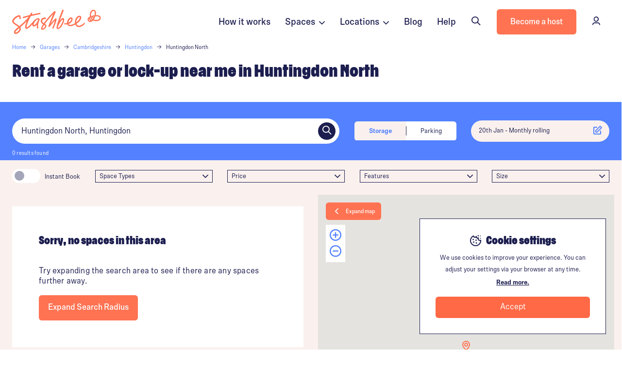

--- FILE ---
content_type: text/html; charset=UTF-8
request_url: https://stashbee.com/storage/lockup-garages/cambridgeshire/huntingdon/huntingdon-north
body_size: 18819
content:
<!DOCTYPE html>
<html lang="en">
<head>
    <meta charset="UTF-8" /> 
        <script>
        dataLayer = [{
                    }];
    </script>
        <script type="application/ld+json">
{
    "@context": "https://schema.org",
    "@type": "Product",
    "aggregateRating": {
        "@type": "AggregateRating",
        "ratingValue": "4.4",
        "reviewCount": "816"
    },
    "url": "https://stashbee.com/storage/lockup-garages/cambridgeshire/huntingdon/huntingdon-north",
    "description": "Book instant garage and lock-up storage in Huntingdon North. 7 days a week customer service available. Search &amp;amp; rent low cost garages in Huntingdon North.",
    "name": "Secure Garage to Rent in Huntingdon North | Find Storage Spaces, Garages &amp; Lock-Ups on Stashbee ",
    "offers": {
          "@type": "AggregateOffer",
          "lowPrice": "40",
          "priceCurrency": "GBP"
        }
}
</script>

    <script type="application/ld+json">
        {
        "@context": "https://schema.org",
        "@type": "BreadcrumbList",
        "itemListElement": [{
            "@type": "ListItem",
            "position": 1,
            "name": "Home",
            "item": "https://stashbee.com/"
        },{
            "@type": "ListItem",
            "position": 2,
            "name": "Garages",
            "item": "https://stashbee.com/storage/lockup-garages"
        },
        
                
                    {
                "@type": "ListItem",
                "position": 3,
                "name": "Cambridgeshire",                                "item": "/storage/lockup-garages/cambridgeshire"
                            },            
        
                    {
                "@type": "ListItem",
                "position": 4,
                "name": "Huntingdon",                                "item": "/storage/lockup-garages/cambridgeshire/huntingdon"
                            },            
                
                    {
                "@type": "ListItem",
                "position": 5,
                "name": "Huntingdon North",
                "item": "/storage/lockup-garages/cambridgeshire/huntingdon/huntingdon-north"
            }
        
        ]
        }
    </script>



    <!-- Google tag (gtag.js) -->
    <script async src="https://www.googletagmanager.com/gtag/js?id=G-DW4EG89Y40"></script>
    <script>
    window.dataLayer = window.dataLayer || [];
    function gtag(){dataLayer.push(arguments);}
    gtag('js', new Date());

    gtag('config', 'G-DW4EG89Y40');
    </script>
    

            <!-- Google Tag Manager -->
        <script>(function(w,d,s,l,i){w[l]=w[l]||[];w[l].push({'gtm.start':
                new Date().getTime(),event:'gtm.js'});var f=d.getElementsByTagName(s)[0],
                j=d.createElement(s),dl=l!='dataLayer'?'&l='+l:'';j.async=true;j.src=
                'https://www.googletagmanager.com/gtm.js?id='+i+dl;f.parentNode.insertBefore(j,f);
            })(window,document,'script','dataLayer','GTM-NQ99RN');</script>
        <!-- End Google Tag Manager -->

    <script>
                        window.addEventListener("load", function(){
            if (typeof ga !== 'undefined') {
                ga('create', 'UA-71285614-1', 'auto');
                ga(function (tracker) {
                    var clientId = tracker.get('clientId');
                                        if (clientId !== "") {
                        $.ajax({url: '/ga_put', method: "POST", data: JSON.stringify({clientId: clientId})});
                    }
                });
            }
        });
    </script>
    

        


            <meta name="viewport" content="width=device-width, initial-scale=1, maximum-scale=1, user-scalable=0">
    
                
                
    <meta property="og:site_name" content="Stashbee" />
    <meta property="og:title" content="Secure Garage to Rent in Huntingdon North | Find Storage Spaces, Garages &amp; Lock-Ups on Stashbee  | Stashbee" />
    <meta property="og:description" content="Book instant garage and lock-up storage in Huntingdon North. 7 days a week customer service available. Search &amp; rent low cost garages in Huntingdon North." />
    <meta property="og:image" content="https://stashbee.com/img/misc/open-graph-default.svg.png" />
    <meta property="og:url" content="https://stashbee.com/storage/lockup-garages/cambridgeshire/huntingdon/huntingdon-north" />
    <meta property="og:type" content="website" />

    <title>Secure Garage to Rent in Huntingdon North | Find Storage Spaces, Garages &amp; Lock-Ups on Stashbee  | Stashbee</title>
    <meta name='description' content='Book instant garage and lock-up storage in Huntingdon North. 7 days a week customer service available. Search &amp; rent low cost garages in Huntingdon North.'>
    <meta name="keywords" content="    Garages in Huntingdon North
">

            <link rel="canonical" href="https://stashbee.com/storage/lockup-garages/cambridgeshire/huntingdon/huntingdon-north" />
    
    

    <link rel="apple-touch-icon" sizes="180x180" href="/img/favicon/apple-touch-icon.png">
    <link rel="icon" type="image/png" sizes="32x32" href="/img/favicon/favicon-32x32.png">
    <link rel="icon" type="image/png" sizes="16x16" href="/img/favicon/favicon-16x16.png">
    <link rel="manifest" href="/img/favicon/site.webmanifest">
    <link rel="mask-icon" href="/img/favicon/safari-pinned-tab.svg" color="#5bbad5">
    <meta name="msapplication-TileColor" content="#da532c">
    <meta name="theme-color" content="#ffffff">
        <meta name="apple-mobile-web-app-capable" content="yes">
    <meta name="apple-mobile-web-app-status-bar-style" content="black-translucent">

    
            <link rel="preconnect" href="//stashbee.com">

            <link rel="preload" as="font" href="/fonts/ompu/Ompu0.2-Bold.woff2" type="font/woff" crossorigin="anonymous">

        <link rel="preload" href="/build/bulma2.5e03b07d.css" as="style">
    
        <link rel="preload" href="/build/base.977df1e6.js" as="script">

    <link rel="stylesheet" href="/fonts/ompu/ompu.css">
    <link rel="stylesheet" href="/fonts/scto-grotesk/scto-grotesk.css">
    <script src="https://ajax.googleapis.com/ajax/libs/jquery/3.5.1/jquery.min.js"></script>
    <script src="https://www.google.com/recaptcha/api.js?render=6LdgEPgfAAAAAMCPV6Urg9xlcsajhNFyR7hmQ76D"></script>
    <script type="text/javascript" src="https://app.lemlist.com/api/visitors/tracking?k=YtDP9Qi7585iN69WBzCMFFO1rAJqeJVmxH4cZ4RGHXw%3D&t=tea_pZbaR7i6tZp9jWDxh"></script>

        <style>
        .grecaptcha-badge { visibility: hidden; }
    </style>

    <link rel="stylesheet" href="/fonts/sb-icons/font/sb.css?v=3">

            <link rel="stylesheet" href="/build/bulma2.5e03b07d.css" as="style" onload="this.onload=null;this.rel='stylesheet'" async>
<noscript><link rel="stylesheet" href="/build/bulma2.5e03b07d.css"></noscript>
                
                        


        
    <link rel="preconnect" href="https://script.hotjar.com">
    <link rel="preconnect" href="https://vars.hotjar.com">
    <link rel="preconnect" href="https://static.hotjar.com">
    <script>
        (function(h,o,t,j,a,r){
            h.hj=h.hj||function(){(h.hj.q=h.hj.q||[]).push(arguments)};
            h._hjSettings={hjid:1474619,hjsv:6};
            a=o.getElementsByTagName('head')[0];
            r=o.createElement('script');r.async=1;
            r.src=t+h._hjSettings.hjid+j+h._hjSettings.hjsv;
            a.appendChild(r);
        })(window,document,'https://static.hotjar.com/c/hotjar-','.js?sv=');
    </script>


            

    
    <script>
        // First we get the viewport height and we multiple it by 1% to get a value for a vh unit
        var vh = window.innerHeight * 0.01;
        // Then we set the value in the --vh custom property to the root of the document
        document.documentElement.style.setProperty('--vh', `${vh}px`);
    </script>
   

    


    <link rel="stylesheet" href="/build/parking.cec2a65f.css">
     <link rel="stylesheet" href="/build/blog.8942701e.css">
     <link href="https://unpkg.com/aos@2.3.1/dist/aos.css" rel="stylesheet">
    <link rel="stylesheet" href="/build/search-map.dfc89499.css">

    <style>
        @media screen and (max-width: 1009px) {
        #search-map-wrapper {
            min-height: calc(100vh - 68px - 66px - 75px) !important;
            min-height: calc(100dvh - 68px - 66px - 75px) !important; } }

        @media screen and (max-width: 1009px) {
        .map-content {
            height: calc(100vh - 68px - 66px - 60px - 75px) !important;
            height: calc(100dvh - 68px - 66px - 60px - 75px) !important; } }
    </style>

    <style>
        .accordian-panel {
            padding-left: 50px !important;
        }
    </style>

</head>
<body scrolling="no">
    
        
                                            


<nav class="navbar is-not-sticky">



    <div class="container is-wide">
        <div class="columns is-marginless is-mobile" style="height: 100%; width: 100%;">
            <div class="column is-centered is-narrow is-paddingless-left logo-container" style="height: 100%;">
                <a href="/" class="is-centered">
                                            <img class="logo is-hidden-touch" src="/img/logo-orange.svg" alt="">
                        <img class="logo is-hidden-desktop" src="/img/icon-orange.svg" alt="">
                                    </a>
                
            </div>

            <div class="column"></div>

                            

                                                        <a href="#how-it-works" class="column is-narrow is-centered is-hidden-touch nav-link">
                        How it works
                    </a>
                    

                    <div class="dropdown is-hoverable column is-narrow is-centered is-hidden-touch nav-link">
                        <div class="dropdown-trigger">
                            Spaces&nbsp;&nbsp;<i class="sb sb-angle-down is-size-4" style="margin-top: 4px;"></i>
                        </div>
                        <div class="dropdown-menu space-type-menu stashbee-scrollbar" id="dropdown-menu" role="menu" style="width: 300px; max-height: calc(100vh - 100px); overflow: auto;">
                            <div class="dropdown-content"  style="cursor: auto;">

                                

                                <div class="column" style="padding: 15px 30px 30px 30px;">
                                    <span class="has-text-weight-bold has-text-deep-blue">Parking</span>

                                    <div class="is-spacer-10"></div>

                                    <p class="is-size-3" style="padding: 4px 0px;">
                                        <a href="https://stashbee.com/parking-spaces" class="has-text-deep-blue has-text-weight-normal">
                                            Parking spaces
                                        </a> 
                                    </p>
                                    <p class="is-size-3" style="padding: 4px 0px;">
                                        <a href="/parking-spaces/long-term" class="has-text-deep-blue has-text-weight-normal">
                                            Long term parking
                                        </a> 
                                    </p>
                                    <p class="is-size-3" style="padding: 4px 0px;">
                                        <a href="/storage/car-storage-near-me" class="has-text-deep-blue has-text-weight-normal">
                                            Car storage
                                        </a> 
                                    </p>
                                    <p class="is-size-3" style="padding: 4px 0px;">
                                        <a href="/caravan-storage" class="has-text-deep-blue has-text-weight-normal">
                                            Caravan storage
                                        </a> 
                                    </p>
                                    <p class="is-size-3" style="padding: 4px 0px;">
                                        <a href="/parking-spaces/motorbike" class="has-text-deep-blue has-text-weight-normal">
                                            Motorbike storage
                                        </a> 
                                    </p>

                                    </div>
                                    <hr class="is-marginless">
                                    <div class="is-spacer-10"></div>
                                    <div class="column" style="padding: 15px 30px 30px 30px;">

                                    <span class="has-text-weight-bold has-text-deep-blue">Self storage</span>

                                    <div class="is-spacer-10"></div>

                                    <p class="is-size-3" style="padding: 4px 0px;">
                                        <a href="/self-storage" class="has-text-deep-blue has-text-weight-normal">
                                            Self storage units
                                        </a> 
                                    </p>
                                    <p class="is-size-3" style="padding: 4px 0px;">
                                        <a href="/storage/containers" class="has-text-deep-blue has-text-weight-normal">
                                            Storage containers
                                        </a> 
                                    </p>
                                    <p class="is-size-3" style="padding: 4px 0px;">
                                        <a href="/pick-up-and-store" class="has-text-deep-blue has-text-weight-normal">
                                            Pick-up & store
                                        </a> 
                                    </p>


                                    </div>
                                     <hr class="is-marginless">
                                     <div class="is-spacer-10"></div>
                                    <div class="column" style="padding: 15px 30px 30px 30px;">

                                    <span class="has-text-weight-bold has-text-deep-blue">Storage spaces</span>

                                    <div class="is-spacer-10"></div>
                                    <p class="is-size-3" style="padding: 4px 0px;">
                                        <a href="/storage/lockup-garages" class="has-text-deep-blue has-text-weight-normal">
                                            Garage & lock-ups
                                        </a> 
                                    </p>
                                    <p class="is-size-3" style="padding: 4px 0px;">
                                        <a href="/storage/outhouses-sheds" class="has-text-deep-blue has-text-weight-normal">
                                            Outhouses & sheds
                                        </a> 
                                    </p>
                                    <p class="is-size-3" style="padding: 4px 0px;">
                                        <a href="/storage/spare-rooms" class="has-text-deep-blue has-text-weight-normal">
                                            Spare rooms
                                        </a> 
                                    </p>
                                    <p class="is-size-3" style="padding: 4px 0px;">
                                        <a href="/storage/basements" class="has-text-deep-blue has-text-weight-normal">
                                            Basements
                                        </a> 
                                    </p>
                                    <p class="is-size-3" style="padding: 4px 0px;">
                                        <a href="/storage/lofts" class="has-text-deep-blue has-text-weight-normal">
                                            Lofts
                                        </a> 
                                    </p>

                                    </div>
                                     <hr class="is-marginless">
                                     <div class="is-spacer-10"></div>
                                    <div class="column" style="padding: 15px 30px 30px 30px;">


                                    <span class="has-text-weight-bold has-text-deep-blue">Commercial storage</span>

                                    <div class="is-spacer-10"></div>

                                    <p class="is-size-3" style="padding: 4px 0px;">
                                        <a href="/business/storage/warehouses" class="has-text-deep-blue has-text-weight-normal">
                                            Warehouses
                                        </a> 
                                    </p>
                                    <p class="is-size-3" style="padding: 4px 0px;">
                                        <a href="/business/storage" class="has-text-deep-blue has-text-weight-normal">
                                            Business storage
                                        </a> 
                                    </p>
                                   
                                                                    </div>
                                                            </div>
                        </div>
                    </div>
                    <div class="dropdown is-hoverable column is-narrow is-centered is-hidden-touch nav-link">
                        <div class="dropdown-trigger">
                            Locations&nbsp;&nbsp;<i class="sb sb-angle-down is-size-4" style="margin-top: 4px;"></i>
                        </div>
                        <div class="dropdown-menu space-type-menu stashbee-scrollbar" id="dropdown-menu" role="menu" style="width: 300px; max-height: calc(100vh - 100px); overflow: auto;">
                            <div class="dropdown-content" style="cursor: auto;">
                                <div class="column" style="padding: 15px 30px 30px 30px;">
                                    <div class="columns has-text-deep-blue">
                                        <div class="column">
                                            <a href="/parking-spaces/all-locations">
                                                <div class="columns is-mobile is-marginless-bottom">
                                                    <div class="column">
                                                        <span class="has-text-weight-bold has-text-deep-blue">Parking locations</span>
                                                    </div>
                                                    <div class="column is-narrow is-body-small is-vcentered">
                                                        View all
                                                    </div>
                                                </div>
                                            </a>

                                            <p class="is-size-3" style="padding: 4px 0px;">
                                                <a href="https://stashbee.com/parking-spaces/london" class="has-text-deep-blue has-text-weight-normal">
                                                    Parking in London
                                                </a> 
                                            </p>
                                            <p class="is-size-3" style="padding: 4px 0px;">
                                                <a href="https://stashbee.com/parking-spaces/greater-manchester/manchester" class="has-text-deep-blue has-text-weight-normal">
                                                    Parking in Manchester
                                                </a> 
                                            </p>
                                            <p class="is-size-3" style="padding: 4px 0px;">
                                                <a href="https://stashbee.com/parking-spaces/west-midlands/birmingham" class="has-text-deep-blue has-text-weight-normal">
                                                    Parking in Birmingham
                                                </a> 
                                            </p>
                                            <p class="is-size-3" style="padding: 4px 0px;">
                                                <a href="https://stashbee.com/parking-spaces/berkshire/reading" class="has-text-deep-blue has-text-weight-normal">
                                                    Parking in Reading
                                                </a> 
                                            </p>
                                            <p class="is-size-3" style="padding: 4px 0px;">
                                                <a href="https://stashbee.com/parking-spaces/bristol" class="has-text-deep-blue has-text-weight-normal">
                                                    Parking in Bristol
                                                </a> 
                                            </p>
                                            <p class="is-size-3" style="padding: 4px 0px;">
                                                <a href="https://stashbee.com/parking-spaces/nottinghamshire/nottingham" class="has-text-deep-blue has-text-weight-normal">
                                                    Parking in Nottingham
                                                </a> 
                                            </p>
                                            
                                        </div>
                                    </div>
                                </div>
                                <hr class="is-marginless">
                                <div class="column" style="padding: 30px 30px 30px 30px;">
                                    <div class="columns has-text-deep-blue">
                                        <div class="column">
                                            <a href="/storage/lockup-garages/all-locations">
                                                <div class="columns is-mobile is-marginless-bottom">
                                                    <div class="column">
                                                        <span class="has-text-weight-bold has-text-deep-blue">Storage locations</span>
                                                    </div>
                                                    <div class="column is-narrow is-body-small is-vcentered">
                                                        View all
                                                    </div>
                                                </div>
                                            </a>

                                            <p class="is-size-3" style="padding: 4px 0px;">
                                                <a href="https://stashbee.com/storage/lockup-garages/london" class="has-text-deep-blue has-text-weight-normal">
                                                    Storage in London
                                                </a> 
                                            </p>
                                            <p class="is-size-3" style="padding: 4px 0px;">
                                                <a href="https://stashbee.com/storage/lockup-garages/greater-manchester/manchester" class="has-text-deep-blue has-text-weight-normal">
                                                    Storage in Manchester
                                                </a> 
                                            </p>
                                            <p class="is-size-3" style="padding: 4px 0px;">
                                                <a href="https://stashbee.com/storage/lockup-garages/west-midlands/birmingham" class="has-text-deep-blue has-text-weight-normal">
                                                    Storage in Birmingham
                                                </a> 
                                            </p>
                                            <p class="is-size-3" style="padding: 4px 0px;">
                                                <a href="https://stashbee.com/storage/lockup-garages/west-yorkshire/leeds" class="has-text-deep-blue has-text-weight-normal">
                                                    Storage in Leeds
                                                </a> 
                                            </p>
                                            <p class="is-size-3" style="padding: 4px 0px;">
                                                <a href="https://stashbee.com/storage/lockup-garages/glasgow" class="has-text-deep-blue has-text-weight-normal">
                                                    Storage in Glasgow
                                                </a> 
                                            </p>
                                            <p class="is-size-3" style="padding: 4px 0px;">
                                                <a href="https://stashbee.com/storage/lockup-garages/nottinghamshire/nottingham" class="has-text-deep-blue has-text-weight-normal">
                                                    Storage in Nottingham
                                                </a> 
                                            </p>
                                            
                                        </div>
                                    </div>
                                </div>
                                <hr class="is-marginless">
                                <div class="column" style="padding: 30px 30px 30px 30px;">
                                    <div class="columns has-text-deep-blue">
                                        <div class="column">
                                            <a href="/self-storage/all-locations">
                                                <div class="columns is-mobile is-marginless-bottom">
                                                    <div class="column">
                                                        <span class="has-text-weight-bold has-text-deep-blue">Self storage locations</span>
                                                    </div>
                                                    <div class="column is-narrow is-body-small is-vcentered">
                                                        View all
                                                    </div>
                                                </div>
                                            </a>

                                            <p class="is-size-3" style="padding: 4px 0px;">
                                                <a href="https://stashbee.com/self-storage/london" class="has-text-deep-blue has-text-weight-normal">
                                                    Self storage in London
                                                </a> 
                                            </p>
                                            <p class="is-size-3" style="padding: 4px 0px;">
                                                <a href="https://stashbee.com/self-storage/greater-manchester/manchester" class="has-text-deep-blue has-text-weight-normal">
                                                    Self storage in Manchester
                                                </a> 
                                            </p>
                                            <p class="is-size-3" style="padding: 4px 0px;">
                                                <a href="https://stashbee.com/self-storage/east-sussex/brighton" class="has-text-deep-blue has-text-weight-normal">
                                                    Self storage in Brighton
                                                </a> 
                                            </p>
                                            <p class="is-size-3" style="padding: 4px 0px;">
                                                <a href="https://stashbee.com/self-storage/leicestershire/leicester" class="has-text-deep-blue has-text-weight-normal">
                                                    Self storage in Leicester
                                                </a> 
                                            </p>
                                            <p class="is-size-3" style="padding: 4px 0px;">
                                                <a href="https://stashbee.com/self-storage/glasgow" class="has-text-deep-blue has-text-weight-normal">
                                                    Self storage in Glasgow
                                                </a> 
                                            </p>
                                            <p class="is-size-3" style="padding: 4px 0px;">
                                                <a href="https://stashbee.com/self-storage/west-midlands/birmingham" class="has-text-deep-blue has-text-weight-normal">
                                                    Self storage in Birmingham
                                                </a> 
                                            </p>
                                            
                                        </div>
                                    </div>
                                </div>
                            </div>
                        </div>
                    </div>
                    <a href="https://stashbee.com/blog" class="column is-narrow is-centered is-hidden-touch nav-link">
                        Blog
                    </a>
                                        <a href="https://stashbee.com/contact" class="column is-narrow is-centered is-hidden-touch nav-link">
                        Help
                    </a>
                                

                                                <div class="column is-narrow is-centered is-hidden-touch is-paddingless-left">
                    <button onclick="window.showSearchBar();" class="button navbar-hover-button is-outlined is-borderless has-icon-left is-hoverable">
                        <div class="icon">
                            <i class="sb sb-search"></i>
                        </div>
                        <div>
                            Search
                        </div>
                    </button>
                </div>
                
                <div class="column is-narrow is-centered is-hidden-touch is-paddingless-left">
                    <a href="https://stashbee.com/hosting" class="button is-primary">
                        <div>
                            Become a host
                        </div>
                    </a>
                </div>

                
            

            <div class="column is-narrow is-centered is-hidden-touch is-paddingless-left is-paddingless-right">
                    
                                                <a href="https://stashbee.com/dashboard/overview/" class="button navbar-hover-button is-borderless has-icon-left is-hoverable">
                            <div class="icon">
                                <i class="sb sb-user"></i>
                            </div>
                            <div>
                                Sign In
                            </div>
                        </a>
                                </div>


                            
                                                                            <div class="column is-narrow is-centered is-hidden-desktop has-cursor-pointer " id="mobile-menu-search" onclick="window.showSearchBar();">
                            <i class="sb sb-search"></i>
                        </div>
                                                

            <div class="column is-narrow is-centered is-hidden-desktop has-cursor-pointer" id="mobile-menu-show">
                <i class="sb sb-menu"></i>
            </div>
        </div>
    </div>
</nav>

<nav id="mobile-menu" class="is-hidden-desktop">
    <div class="close has-cursor-pointer" id="mobile-menu-close">
        <i class="sb sb-close has-text-white"></i>
    </div>

    <div class="tile is-ancestor" style="height: 100%;">
        <div class="tile is-parent is-vertical is-4 is-vcentered" id="mobile-menu-section-1">
            <div class="columns">
                <div class="column is-12">
                    <br>
                    <br>
                    <br>
                    <br>
                </div>
                                                                <div class="column is-12 has-text-white link">
                    <a href="/about" class="has-text-white" onclick="hideMobileMenu();">
                        About us&nbsp;&nbsp;&nbsp;&nbsp;&nbsp;&nbsp;&nbsp;&nbsp;<i class="sb sb-arrow-right has-text-white"></i>
                    </a>
                </div>

                <div class="column is-12 has-text-white link">
                    <a href="#how-it-works" class="has-text-white" onclick="hideMobileMenu();">
                        How it works&nbsp;&nbsp;&nbsp;&nbsp;&nbsp;&nbsp;&nbsp;&nbsp;<i class="sb sb-arrow-right has-text-white"></i>
                    </a>
                </div>
                <div class="column is-12 has-text-white link is-clickable">
                    <div href="" class="has-text-white" onclick="document.getElementById('top-locations-mobile-menu').classList.add('is-visible');">
                        Top Locations&nbsp;&nbsp;&nbsp;&nbsp;&nbsp;&nbsp;&nbsp;&nbsp;<i class="sb sb-arrow-right has-text-white"></i>
                    </div>
                </div>
                            </div>
        </div>
     
                   
        <div class="tile is-parent is-vertical is-4 is-vcentered" id="mobile-menu-section-2">
            
            <div class="columns is-mobile">
                <div class="column is-6">
                    <a href="https://stashbee.com/hosting" class="button is-white is-outlined is-fullwidth">
                        Become a host
                    </a>
                </div>
                <div class="column is-6">
                    <a href="https://stashbee.com/dashboard/overview/" class="button is-fullwidth has-text-link has-text-primary">
                      
                        <div class="has-text-primary">
                            Sign in
                        </div>
                    </a>
                </div>
            </div>
            
        </div>
             
        <div class="tile is-parent is-4 is-vertical" id="mobile-menu-section-3">
            <hr style="background-color: #fff;">
            <div class="columns is-mobile is-multiline">
                <div class="column is-6 has-text-white">
                    <a href="https://help.stashbee.com/en/" class="has-text-white">
                        Help centre
                    </a>
                </div>
                <div class="column is-6 has-text-white">
                    <a href="https://stashbee.com/contact" class="has-text-white">
                        Contact us
                    </a>
                </div>
                <div class="column is-6 has-text-white">
                    <a href="/dashboard/account/referrals/" class="has-text-white">
                        Refer a friend
                    </a>
                </div>
                <div class="column is-6 has-text-white">
                    <a href="/press" class="has-text-white">
                        Press
                    </a>
                </div>
                <div class="column is-6 has-text-white">
                    <a href="/blog" class="has-text-white">
                        Blog
                    </a>
                </div>
            </div>
        </div>

             

    </div>

    

    <div id="top-locations-mobile-menu">

        
        <div class="pop-over-content">
            <div class="close has-cursor-pointer" onclick="document.getElementById('top-locations-mobile-menu').classList.remove('is-visible');">
                <i class="sb sb-close has-text-deep-blue"></i>
            </div>

            <div style="padding: 20px 30px; width: 75vw;">
                <h3>Top Parking and Storage Locations</h3>
            </div>

            <div class="is-spacer-10"></div>

            <div class="column" style="padding: 15px 30px 30px 30px;">
                                    <div class="columns has-text-deep-blue">
                                        <div class="column">
                                            <a href="/parking-spaces/all-locations">
                                                <div class="columns is-mobile is-marginless-bottom">
                                                    <div class="column">
                                                        <span class="has-text-weight-bold has-text-deep-blue">Parking locations</span>
                                                    </div>
                                                    <div class="column is-narrow is-body-small is-vcentered">
                                                        View all
                                                    </div>
                                                </div>
                                            </a>

                                            <p class="is-size-3" style="padding: 4px 0px;">
                                                <a href="https://stashbee.com/parking-spaces/london" class="has-text-deep-blue has-text-weight-normal">
                                                    Parking in London
                                                </a> 
                                            </p>
                                            <p class="is-size-3" style="padding: 4px 0px;">
                                                <a href="https://stashbee.com/parking-spaces/greater-manchester/manchester" class="has-text-deep-blue has-text-weight-normal">
                                                    Parking in Manchester
                                                </a> 
                                            </p>
                                            <p class="is-size-3" style="padding: 4px 0px;">
                                                <a href="https://stashbee.com/parking-spaces/west-midlands/birmingham" class="has-text-deep-blue has-text-weight-normal">
                                                    Parking in Birmingham
                                                </a> 
                                            </p>
                                            <p class="is-size-3" style="padding: 4px 0px;">
                                                <a href="https://stashbee.com/parking-spaces/berkshire/reading" class="has-text-deep-blue has-text-weight-normal">
                                                    Parking in Reading
                                                </a> 
                                            </p>
                                            <p class="is-size-3" style="padding: 4px 0px;">
                                                <a href="https://stashbee.com/parking-spaces/bristol" class="has-text-deep-blue has-text-weight-normal">
                                                    Parking in Bristol
                                                </a> 
                                            </p>
                                            <p class="is-size-3" style="padding: 4px 0px;">
                                                <a href="https://stashbee.com/parking-spaces/nottinghamshire/nottingham" class="has-text-deep-blue has-text-weight-normal">
                                                    Parking in Nottingham
                                                </a> 
                                            </p>
                                            
                                        </div>
                                    </div>
                                </div>
                                <hr class="is-marginless">
                                <div class="column" style="padding: 30px 30px 30px 30px;">
                                    <div class="columns has-text-deep-blue">
                                        <div class="column">
                                            <a href="/storage/lockup-garages/all-locations">
                                                <div class="columns is-mobile is-marginless-bottom">
                                                    <div class="column">
                                                        <span class="has-text-weight-bold has-text-deep-blue">Storage locations</span>
                                                    </div>
                                                    <div class="column is-narrow is-body-small is-vcentered">
                                                        View all
                                                    </div>
                                                </div>
                                            </a>

                                            <p class="is-size-3" style="padding: 4px 0px;">
                                                <a href="https://stashbee.com/storage/lockup-garages/london" class="has-text-deep-blue has-text-weight-normal">
                                                    Storage in London
                                                </a> 
                                            </p>
                                            <p class="is-size-3" style="padding: 4px 0px;">
                                                <a href="https://stashbee.com/storage/lockup-garages/greater-manchester/manchester" class="has-text-deep-blue has-text-weight-normal">
                                                    Storage in Manchester
                                                </a> 
                                            </p>
                                            <p class="is-size-3" style="padding: 4px 0px;">
                                                <a href="https://stashbee.com/storage/lockup-garages/west-midlands/birmingham" class="has-text-deep-blue has-text-weight-normal">
                                                    Storage in Birmingham
                                                </a> 
                                            </p>
                                            <p class="is-size-3" style="padding: 4px 0px;">
                                                <a href="https://stashbee.com/storage/lockup-garages/west-yorkshire/leeds" class="has-text-deep-blue has-text-weight-normal">
                                                    Storage in Leeds
                                                </a> 
                                            </p>
                                            <p class="is-size-3" style="padding: 4px 0px;">
                                                <a href="https://stashbee.com/storage/lockup-garages/glasgow" class="has-text-deep-blue has-text-weight-normal">
                                                    Storage in Glasgow
                                                </a> 
                                            </p>
                                            <p class="is-size-3" style="padding: 4px 0px;">
                                                <a href="https://stashbee.com/storage/lockup-garages/nottinghamshire/nottingham" class="has-text-deep-blue has-text-weight-normal">
                                                    Storage in Nottingham
                                                </a> 
                                            </p>
                                            
                                        </div>
                                    </div>
                                </div>
                                <hr class="is-marginless">
                                <div class="column" style="padding: 30px 30px 30px 30px;">
                                    <div class="columns has-text-deep-blue">
                                        <div class="column">
                                            <a href="/self-storage/all-locations">
                                                <div class="columns is-mobile is-marginless-bottom">
                                                    <div class="column">
                                                        <span class="has-text-weight-bold has-text-deep-blue">Self storage locations</span>
                                                    </div>
                                                    <div class="column is-narrow is-body-small is-vcentered">
                                                        View all
                                                    </div>
                                                </div>
                                            </a>

                                            <p class="is-size-3" style="padding: 4px 0px;">
                                                <a href="https://stashbee.com/self-storage/london" class="has-text-deep-blue has-text-weight-normal">
                                                    Self storage in London
                                                </a> 
                                            </p>
                                            <p class="is-size-3" style="padding: 4px 0px;">
                                                <a href="https://stashbee.com/self-storage/greater-manchester/manchester" class="has-text-deep-blue has-text-weight-normal">
                                                    Self storage in Manchester
                                                </a> 
                                            </p>
                                            <p class="is-size-3" style="padding: 4px 0px;">
                                                <a href="https://stashbee.com/self-storage/east-sussex/brighton" class="has-text-deep-blue has-text-weight-normal">
                                                    Self storage in Brighton
                                                </a> 
                                            </p>
                                            <p class="is-size-3" style="padding: 4px 0px;">
                                                <a href="https://stashbee.com/self-storage/leicestershire/leicester" class="has-text-deep-blue has-text-weight-normal">
                                                    Self storage in Leicester
                                                </a> 
                                            </p>
                                            <p class="is-size-3" style="padding: 4px 0px;">
                                                <a href="https://stashbee.com/self-storage/glasgow" class="has-text-deep-blue has-text-weight-normal">
                                                    Self storage in Glasgow
                                                </a> 
                                            </p>
                                            <p class="is-size-3" style="padding: 4px 0px;">
                                                <a href="https://stashbee.com/self-storage/west-midlands/birmingham" class="has-text-deep-blue has-text-weight-normal">
                                                    Self storage in Birmingham
                                                </a> 
                                            </p>
                                            
                                        </div>
                                    </div>
                                </div>

            <div class="is-spacer-60"></div>
        </div>

    </div>

</nav>

    <div id="search-bar-spread-sticky-container">
        <div id="search-bar-spread-container"></div>
    </div>


    <script>
        var menu = document.getElementById("mobile-menu");
        var show = document.getElementById("mobile-menu-show");
        var close = document.getElementById("mobile-menu-close");
        var existingThemeColor = document.querySelector('meta[name="theme-color"]').getAttribute('content');

        showMobileMenu = function() {
            menu.classList.add("is-visible");
            // menu.classList.remove("is-hidden");
            document.querySelector('meta[name="theme-color"]').setAttribute('content',  '#FF7353');
            document.querySelector('meta[name="apple-mobile-web-app-status-bar-style"]').setAttribute('content',  '#FF7353');
        }

        hideMobileMenu = function() {
            // menu.classList.add("is-hidden");
            menu.classList.remove("is-visible");
            document.querySelector('meta[name="theme-color"]').setAttribute('content',  existingThemeColor);
            document.querySelector('meta[name="apple-mobile-web-app-status-bar-style"]').setAttribute('content',  existingThemeColor);
        }

        show.addEventListener("click", function(event) {
            showMobileMenu();
        })
        close.addEventListener("click", function(event) {
            hideMobileMenu();
        })
    </script>                        
    
    
    <div>
        <div id="main-content" class="container is-fluid is-paddingless">
            

    <div id="wrap">

        <div class="container">
            
            <nav class="breadcrumb is-small has-arrow-separator is-marginless is-hidden-mobile" aria-label="breadcrumbs">
                <ul>
                    <li><a href="https://stashbee.com/">Home</a></li>
                    <li><a href="https://stashbee.com/storage/lockup-garages">Garages</a></li>
 
                    
                                                                        <li><a href="/storage/lockup-garages/cambridgeshire">Cambridgeshire</a></li>
                                            
                                                                        <li><a href="/storage/lockup-garages/cambridgeshire/huntingdon">Huntingdon</a></li>
                                                                
                                            <li class="is-active"><a href="#" aria-current="page">Huntingdon North</a></li>
                                        
                </ul>
            </nav>

            <div class="is-spacer-10"></div>

            <div class="columns">
            
                <div class="column is-vcentered">
                    <h1 class="is-h3 has-text-ellipsis-2-rows">
                                                    Rent a garage or lock-up near me in Huntingdon North 
                                                
                    </h1>
                </div>

                <div class="column is-narrow is-vcentered is-hidden-mobile">

                    <div class="is-spacer-20"></div>
<div class="trustpilot-widget" data-locale="en-GB" data-template-id="5419b6a8b0d04a076446a9ad" data-businessunit-id="57189b1f0000ff00058bd108" data-style-height="24px" data-style-width="100%" data-theme="light">
  <a href="https://uk.trustpilot.com/review/stashbee.com" target="_blank" rel="noopener"></a>
</div>
<div class="is-spacer-20"></div>                </div>

            </div>

            <div class="is-spacer-5"></div>
        </div>




                <div id="app">
            <div class="has-background-none" style="height: calc(100vh - 60px);">
                <div class="has-text-centered">
                    <div class="is-spacer-100"></div>
                    <img src="/img/misc/loader.svg" class="loader-dots" style="font-size: 32px !important;" alt="" />
                    <div class="is-spacer-30"></div>
                    <p>
                        <b>Finding Garages in Huntingdon North</b>
                    </p>
                    <div class="is-spacer-40"></div>
                </div>
            </div>
        </div>


        
        <a class="column is-hidden-desktop is-centered is-clickable has-text-deep-blue" onclick="window.goto('#below-fold-content');">
            
            <div class="has-text-centered">
                <div class="is-spacer-5"></div>
                <p class="is-body-small">
                    More info
                </p>
                <i class="sb sb-angle-down"></i>
            </div>

        </a>



        <div class="is-spacer-40 is-hidden-mobile"></div>




        <div class="">
        


                        
                <div class="container" id="below-fold-content">
                    <div class="is-spacer-80 is-hidden-mobile"></div>
                    <div class="is-spacer-40 is-hidden-desktop"></div>
                    <div class="columns reverse-columns-mobile">
                        <div class="column">

                                <div class="is-spacer-10"></div>
                                
                                <h2 class="is-h2">
                                                                            Renting a Garage in Huntingdon North<br/> with Stashbee
                                                                        
                                </h2>

                            <div class="is-spacer-40"></div>

                            <p>
                                Stashbee instantly connects you with verified and vetted Hosts renting out garages and lock-up storage in Huntingdon North. We’re a hassle-free and secure solution, trusted by thousands of happy Renters. Plus, our friendly team is on hand for customer support whenever you need it.
                            </p>
                            <div class="is-spacer-30"></div>
    
                            <h4>
                                Garage and lock-up storage made easy
                            </h4>
                            <div class="is-spacer-20"></div>
    
                            <p>
                                With Stashbee, it’s easy to find garages to rent in Huntingdon North. Simply enter the postcode of where you need storage and browse a range of listings in Huntingdon North. By putting the UK’s unused garages to good use, you’ll be choosing a simple, smart and sustainable option when renting with Stashbee.
                            </p>


                        </div>
                        <div class="column" data-aos="fade-up">
                            <div class="has-background-contain lazy notched-box-bottom-right" style="width: 100%; height: 100%; min-height: 200px; background-repeat: no-repeat;" data-bg="/img/misc/garage-stashbee-mask.png">
                            </div>
                        </div>
                    </div>

                    <div class="is-spacer-80 is-vcentered">
                        <hr class="is-hidden-desktop"></hr>
                    </div>
                    
                        <div class="container">
        <div class="is-spacer-50"></div>
        <div class="columns is-multiline">
        
            <div class="column is-12-mobile">
                <h2 class="is-marginless">
                    Our partners
                </h2>
            </div>

            <div class="is-spacer-20 is-hidden-desktop"></div>

            <div class="column is-8">
                <div class="columns is-multiline is-mobile">
       
                    <div class="column is-3-desktop is-vcentered is-4-mobile">
                        <a href="https://stashbee.com/partners">
                            <img class="lazy image" data-src="/img/partners/halfords.png" alt="">
                        </a>
                    </div>
                    <div class="column is-3-desktop is-vcentered is-4-mobile">
                        <a href="https://stashbee.com/partners">
                            <img class="lazy image" data-src="/img/partners/getaround.png" alt="">
                        </a>
                    </div>
                    <div class="column is-3-desktop is-vcentered is-4-mobile">
                        <a href="https://stashbee.com/partners">
                            <img class="lazy image" data-src="/img/partners/sainsburies.png" alt="">
                        </a>
                    </div>
                    <div class="column is-3-desktop is-vcentered is-4-mobile">
                        <a href="https://stashbee.com/partners">
                            <img class="lazy image" data-src="/img/partners/asda.png" alt="">
                        </a>
                    </div>

                    <div class="column is-3-desktop is-vcentered is-4-mobile">
                        <a href="https://stashbee.com/partners">
                            <img class="lazy image" data-src="/img/partners/hiyacar.png" alt="">
                        </a>
                    </div>
                    <div class="column is-3-desktop is-vcentered is-4-mobile">
                        <a href="https://stashbee.com/partners">
                            <img class="lazy image" data-src="/img/partners/snoop.png" alt="">
                        </a>
                    </div>
                    <div class="column is-3-desktop is-vcentered is-6-mobile">
                        <a href="https://stashbee.com/partners">
                            <img class="lazy image" data-src="/img/partners/clickmechanic.png" alt="">
                        </a>
                    </div>
                    <div class="column is-3-desktop is-vcentered is-6-mobile">
                        <a href="https://stashbee.com/partners">
                            <img class="lazy image" data-src="/img/partners/thesquare.png" alt="">
                        </a>
                    </div>
                                    </div>
            </div>


        </div>
    </div>
                    <div class="is-spacer-80"></div>


                </div>

                <div class="has-background-off-white">
                    <div class="is-spacer-20"></div>
                    <div class="container" id="how-it-works">
                    <div class="is-spacer-80"></div>
                    <div class="columns reverse-columns-mobile">
                        <div class="column">

                                <div class="is-spacer-20 is-hidden-desktop"></div>
                                <h2>
                                    How it works
                                </h2>
                        
                            <div class="is-spacer-60 is-hidden-mobile"></div>
                            <div class="is-spacer-40 is-hidden-desktop"></div>

                            <div class="columns is-mobile">
                                <div class="column is-narrow">
                                    <i class="sb has-text-secondary sb-search is-h3 sb-fw"></i>
                                </div>
                                <div class="column">
                                    <h4>
                                        Search
                                    </h4>
                                    <div class="is-spacer-5"></div>
                                    <p>
                                        Find a space that's just the right size, in just the right place.
                                    </p>
                                </div>
                            </div>

                            <div class="is-spacer-10"></div>

                            <div class="columns is-mobile">
                                <div class="column is-narrow">
                                    <i class="sb has-text-secondary sb-credit-card is-h3 sb-fw"></i>
                                </div>
                                <div class="column">
                                    <h4>
                                        Book
                                    </h4>
                                    <div class="is-spacer-5"></div>
                                    <p>
                                        Once you've found the perfect space, confirm your booking.
                                    </p>
                                </div>
                            </div>

                            <div class="is-spacer-10"></div>

                            <div class="columns is-mobile">
                                <div class="column is-narrow">
                                    <i class="sb has-text-secondary sb-host-responsive-rocket is-h3 sb-fw"></i>
                                </div>
                                <div class="column">
                                    <h4>
                                        Woohoo!
                                    </h4>
                                    <div class="is-spacer-5"></div>
                                    <p>
                                        Go ahead and start using the space. Easy peasy.
                                    </p>
                                </div>
                            </div>

                                                        
                        </div>
                        <div class="column">
                                <div class="has-background-cover lazy is-rounded" style="width: 100%; height: 100%; min-height: 200px;" data-bg="/img/backgrounds/AdobeStock_198234851.jpeg">
                            </div>
                        </div>
                    </div>

                                    </div>                    <div class="is-spacer-100"></div>
                </div>

                                    <div class="container">
                        <div class="is-spacer-100"></div>
                        <div class="columns">
                            <div class="column">
                                    <div class="content">
                                        <h2>Discover the Perfect Garage to Rent in Huntingdon North with Stashbee</h2>
<h3>Why Choose Stashbee for Your Garage Rental Needs?</h3>
<p>Are you searching for a secure and affordable <strong>garage to rent in Huntingdon North</strong>? Look no further! Stashbee offers a wide selection of <strong>garages and lock up garages to rent</strong>, catering to both private and business storage needs. Our user-friendly platform allows you to effortlessly <strong>rent garage space</strong> that fits your requirements, without any hassle.</p>
<ul>
<li><strong>Wide Selection</strong>: Choose from a plethora of options ranging from single to double garages. Many come equipped with features like Security Gates, Security Lighting, and CCTV. Whether you need a compact space or a larger area for storage or vehicle parking, you'll find it all here.</li>
<li><strong>Security and Trust</strong>: At Stashbee, we prioritize your peace of mind. All garage listings are verified, and we ensure safe and secure payment processing. Our commitment is to make your <strong>garage rental Huntingdon North</strong> experience as secure as possible.</li>
<li><strong>Hyper Local Storage</strong>: Easily browse <strong>garage to rent</strong> listings in your area. Our service is designed to find you a local storage solution that's just a stone's throw away, making your access quick and easy.</li>
<li><strong>Affordable</strong>: With competitive pricing and clear comparisons, you can find a garage that meets your budget and security requirements. No hidden fees, just simple and clear monthly contracts.</li>
<li><strong>Flexible</strong>: Our flexible approach means you can adjust your storage needs without worry. Stashbee offers rolling monthly contracts that provide you the convenience to manage your storage duration as needed.</li>
<li><strong>Support</strong>: Have questions? Our friendly customer support team is ready to assist you at every step of your booking process.</li>
</ul>
<p>Booking a <strong>garage to rent</strong> or finding a <strong>lock up garages to rent in Huntingdon North</strong> has never been easier. Join thousands of satisfied customers and experience the ease and convenience of Stashbee. Secure, simple, and suited to your needs. Find your ideal storage solution today!</p>
                                    </div>
                            </div>
                            <div class="column is-narrow is-hidden-mobile">
                                <div class="image has-background-cover notched-box-bottom-right lazy is-sticky" data-bg="/img/backgrounds/garage-inside.jpg" style="width: 280px; height: 100%; max-height: 600px; top: 2rem;">
                                
                                </div>
                            </div>
                        </div>
                    </div>
                                

                










                

                
                        
                <div class="container">

                    <div class="is-spacer-100"></div>
                
                    <h2>
                        Garage locations nearby
                    </h2>

                    <div class="is-spacer-40"></div>

                    <div class="columns is-multiline is-mobile">
                        
                                                    <div class="column is-narrow-desktop is-6-mobile is-paddingless-bottom">
                                <a href="/storage/lockup-garages/cambridgeshire/alconbury" class="has-background-off-white is-fullwidth-mobile has-text-ellipsis">
                                    <div class="notification is-padded has-background-off-white notched-box-top-right-tiny">
                                        <div class="columns is-mobile">
                                            <div class="column is-narrow is-centered">
                                                <i class="sb sb-map-marker has-text-secondary"></i>
                                            </div>
                                            <div class="column is-9 is-paddingless-left" style="padding: 1rem 2rem 1rem 0rem;">
                                                <p class="has-text-deep-blue">
                                                                                                            Alconbury
                                                                                                    </p>
                                            </div>
                                        </div>
                                    </div>
                                </a>
                            </div>
                                                    <div class="column is-narrow-desktop is-6-mobile is-paddingless-bottom">
                                <a href="/storage/lockup-garages/cambridgeshire/fenstanton" class="has-background-off-white is-fullwidth-mobile has-text-ellipsis">
                                    <div class="notification is-padded has-background-off-white notched-box-top-right-tiny">
                                        <div class="columns is-mobile">
                                            <div class="column is-narrow is-centered">
                                                <i class="sb sb-map-marker has-text-secondary"></i>
                                            </div>
                                            <div class="column is-9 is-paddingless-left" style="padding: 1rem 2rem 1rem 0rem;">
                                                <p class="has-text-deep-blue">
                                                                                                            Fenstanton
                                                                                                    </p>
                                            </div>
                                        </div>
                                    </div>
                                </a>
                            </div>
                                                    <div class="column is-narrow-desktop is-6-mobile is-paddingless-bottom">
                                <a href="/storage/lockup-garages/cambridgeshire/bar-hill" class="has-background-off-white is-fullwidth-mobile has-text-ellipsis">
                                    <div class="notification is-padded has-background-off-white notched-box-top-right-tiny">
                                        <div class="columns is-mobile">
                                            <div class="column is-narrow is-centered">
                                                <i class="sb sb-map-marker has-text-secondary"></i>
                                            </div>
                                            <div class="column is-9 is-paddingless-left" style="padding: 1rem 2rem 1rem 0rem;">
                                                <p class="has-text-deep-blue">
                                                                                                            Bar Hill
                                                                                                    </p>
                                            </div>
                                        </div>
                                    </div>
                                </a>
                            </div>
                        
                    </div>
                        
                
                </div>

                <div class="is-spacer-100"></div>
            
            

                

                
                <div class="is-spacer-50"></div>

                <div class="container">

    <div class="columns">
        <div class="column">
            <h2>
                Here's what our customers say
            </h2>
        </div>
        <div class="column is-narrow is-vcentered">
            <div style="height: 24px;">
                <div class="trustpilot-widget" data-locale="en-GB" data-template-id="5419b6a8b0d04a076446a9ad" data-businessunit-id="57189b1f0000ff00058bd108" data-style-height="24px" data-style-width="245px" data-theme="light">
                    <a href="https://uk.trustpilot.com/review/stashbee.com" target="_blank" rel="noopener"></a>
                </div>
            </div>
        </div>
    </div>

    
    <div class="columns">
    
                <div class="column is-12 has-position-relative" data-aos="fade-up">


                                
            <div class="columns is-clipped" id="host-reviews-container">
                                    <div class="column is-12">
                        <div class="column is-4 is-12">
    <div class="has-background-off-white is-fullheight notched-box-top-right-small">
        <div class="columns is-mobile is-marginless">
            <div class="column is-narrow">
                <div class='is-round has-background-cover' style="background-image:url(/profile_photos/uc_132016/1768687735.jpg); width: 36px; height: 36px;">
                </div>
            </div>

            <div class="column is-paddingless-left">
                <p>
                    <b>Ellen</b>
                </p>

                <p>
                    <i class="sb sb-star-filled has-text-primary"></i>
                    <i class="sb sb-star-filled has-text-primary"></i>
                    <i class="sb sb-star-filled has-text-primary"></i>
                    <i class="sb sb-star-filled has-text-primary"></i>
                    <i class="sb sb-star-filled has-text-primary"></i>
                </p>

                <div class="is-spacer-10"></div>

                <p class="has-text-ellipsis-2-rows" title="Dropped the car off yesterday and parking space was there a described. As it was my first time using this website I messaged the host to check everything was ok and they replied promptly. Very happy and feel far better than leaving my car on the busy roads.">
                                        Dropped the car off yesterday and parking space was there a described. As it was my first time using...
                </p>

                <div class="is-spacer-10"></div>

                <p class="is-body-small has-text-deep-blue-tint-2">
                    1 hours and 10 mins ago
                </p>
            </div>
        </div>
    </div>


</div>    
                    </div>
                                    <div class="column is-12">
                        <div class="column is-4 is-12">
    <div class="has-background-off-white is-fullheight notched-box-top-right-small">
        <div class="columns is-mobile is-marginless">
            <div class="column is-narrow">
                <div class='is-round has-background-cover' style="background-image:url(https://stashbee.com/img/no-profile.png); width: 36px; height: 36px;">
                </div>
            </div>

            <div class="column is-paddingless-left">
                <p>
                    <b>Branislav</b>
                </p>

                <p>
                    <i class="sb sb-star-filled has-text-primary"></i>
                    <i class="sb sb-star-filled has-text-primary"></i>
                    <i class="sb sb-star-filled has-text-primary"></i>
                    <i class="sb sb-star-filled has-text-primary"></i>
                    <i class="sb sb-star-filled has-text-primary"></i>
                </p>

                <div class="is-spacer-10"></div>

                <p class="has-text-ellipsis-2-rows" title="I had great experience renting Lady’s garage. If it wasn’t for me relocating, I would stay. Super lovely &amp; nice host. The space was great. It has lights &amp; electricity which is big plus as well.">
                                        I had great experience renting Lady’s garage. If it wasn’t for me relocating, I would stay. Super lo...
                </p>

                <div class="is-spacer-10"></div>

                <p class="is-body-small has-text-deep-blue-tint-2">
                    12 hours ago
                </p>
            </div>
        </div>
    </div>


</div>    
                    </div>
                                    <div class="column is-12">
                        <div class="column is-4 is-12">
    <div class="has-background-off-white is-fullheight notched-box-top-right-small">
        <div class="columns is-mobile is-marginless">
            <div class="column is-narrow">
                <div class='is-round has-background-cover' style="background-image:url(https://stashbee.com/img/no-profile.png); width: 36px; height: 36px;">
                </div>
            </div>

            <div class="column is-paddingless-left">
                <p>
                    <b>Jacob</b>
                </p>

                <p>
                    <i class="sb sb-star-filled has-text-primary"></i>
                    <i class="sb sb-star-filled has-text-primary"></i>
                    <i class="sb sb-star-filled has-text-primary"></i>
                    <i class="sb sb-star-filled has-text-primary"></i>
                    <i class="sb sb-star-filled has-text-primary"></i>
                </p>

                <div class="is-spacer-10"></div>

                <p class="has-text-ellipsis-2-rows" title=" Excellent communication, all good, highly recommended ">
                                         Excellent communication, all good, highly recommended 
                </p>

                <div class="is-spacer-10"></div>

                <p class="is-body-small has-text-deep-blue-tint-2">
                    6 days ago
                </p>
            </div>
        </div>
    </div>


</div>    
                    </div>
                                    <div class="column is-12">
                        <div class="column is-4 is-12">
    <div class="has-background-off-white is-fullheight notched-box-top-right-small">
        <div class="columns is-mobile is-marginless">
            <div class="column is-narrow">
                <div class='is-round has-background-cover' style="background-image:url(https://stashbee.com/img/no-profile.png); width: 36px; height: 36px;">
                </div>
            </div>

            <div class="column is-paddingless-left">
                <p>
                    <b>Mr</b>
                </p>

                <p>
                    <i class="sb sb-star-filled has-text-primary"></i>
                    <i class="sb sb-star-filled has-text-primary"></i>
                    <i class="sb sb-star-filled has-text-primary"></i>
                    <i class="sb sb-star-filled has-text-primary"></i>
                    <i class="sb sb-star-filled has-text-primary"></i>
                </p>

                <div class="is-spacer-10"></div>

                <p class="has-text-ellipsis-2-rows" title="Excellent comms throughout onboarding process, although stashbee’s own online processes are not altogether user friendly, so customer pathway should be reviewed from their perspective. Storage solution provided by Ellie is outstanding, access extremely convenient together with the location, which is easy to find and able to park right next to.  Ellie goes out of her way to ensure you’re happy with the arrangement and helpful with any questions one might have. Beyond value for money and an absolute find.">
                                        Excellent comms throughout onboarding process, although stashbee’s own online processes are not alto...
                </p>

                <div class="is-spacer-10"></div>

                <p class="is-body-small has-text-deep-blue-tint-2">
                    6 days ago
                </p>
            </div>
        </div>
    </div>


</div>    
                    </div>
                                    <div class="column is-12">
                        <div class="column is-4 is-12">
    <div class="has-background-off-white is-fullheight notched-box-top-right-small">
        <div class="columns is-mobile is-marginless">
            <div class="column is-narrow">
                <div class='is-round has-background-cover' style="background-image:url(https://stashbee.com/img/no-profile.png); width: 36px; height: 36px;">
                </div>
            </div>

            <div class="column is-paddingless-left">
                <p>
                    <b>Rob</b>
                </p>

                <p>
                    <i class="sb sb-star-filled has-text-primary"></i>
                    <i class="sb sb-star-filled has-text-primary"></i>
                    <i class="sb sb-star-filled has-text-primary"></i>
                    <i class="sb sb-star-filled has-text-primary"></i>
                    <i class="sb sb-star-filled has-text-primary"></i>
                </p>

                <div class="is-spacer-10"></div>

                <p class="has-text-ellipsis-2-rows" title="Bruce and Emily were very easy to communicate with. They were quick to reply, accommodating and friendly. The parking space was very secure and large. Would use again in a heartbeat! Thanks">
                                        Bruce and Emily were very easy to communicate with. They were quick to reply, accommodating and frie...
                </p>

                <div class="is-spacer-10"></div>

                <p class="is-body-small has-text-deep-blue-tint-2">
                    1 week and a day ago
                </p>
            </div>
        </div>
    </div>


</div>    
                    </div>
                                    <div class="column is-12">
                        <div class="column is-4 is-12">
    <div class="has-background-off-white is-fullheight notched-box-top-right-small">
        <div class="columns is-mobile is-marginless">
            <div class="column is-narrow">
                <div class='is-round has-background-cover' style="background-image:url(https://stashbee.com/img/no-profile.png); width: 36px; height: 36px;">
                </div>
            </div>

            <div class="column is-paddingless-left">
                <p>
                    <b>Nick</b>
                </p>

                <p>
                    <i class="sb sb-star-filled has-text-primary"></i>
                    <i class="sb sb-star-filled has-text-primary"></i>
                    <i class="sb sb-star-filled has-text-primary"></i>
                    <i class="sb sb-star-filled has-text-primary"></i>
                    <i class="sb sb-star-filled has-text-primary"></i>
                </p>

                <div class="is-spacer-10"></div>

                <p class="has-text-ellipsis-2-rows" title="Parked as an away fan for Tottenham game. Nice and easy to find parking with plenty of space. Around a 25 - 30 minute walk to the ground or buses run past regularly. Cheers ">
                                        Parked as an away fan for Tottenham game. Nice and easy to find parking with plenty of space. Around...
                </p>

                <div class="is-spacer-10"></div>

                <p class="is-body-small has-text-deep-blue-tint-2">
                    1 week and a day ago
                </p>
            </div>
        </div>
    </div>


</div>    
                    </div>
                                    <div class="column is-12">
                        <div class="column is-4 is-12">
    <div class="has-background-off-white is-fullheight notched-box-top-right-small">
        <div class="columns is-mobile is-marginless">
            <div class="column is-narrow">
                <div class='is-round has-background-cover' style="background-image:url(https://stashbee.com/img/no-profile.png); width: 36px; height: 36px;">
                </div>
            </div>

            <div class="column is-paddingless-left">
                <p>
                    <b>Benjamin</b>
                </p>

                <p>
                    <i class="sb sb-star-filled has-text-primary"></i>
                    <i class="sb sb-star-filled has-text-primary"></i>
                    <i class="sb sb-star-filled has-text-primary"></i>
                    <i class="sb sb-star-filled has-text-primary"></i>
                    <i class="sb sb-star-filled has-text-primary"></i>
                </p>

                <div class="is-spacer-10"></div>

                <p class="has-text-ellipsis-2-rows" title="Quick and easy to get the parking space fob and park, Martina was great!">
                                        Quick and easy to get the parking space fob and park, Martina was great!
                </p>

                <div class="is-spacer-10"></div>

                <p class="is-body-small has-text-deep-blue-tint-2">
                    1 week and 4 days ago
                </p>
            </div>
        </div>
    </div>


</div>    
                    </div>
                                    <div class="column is-12">
                        <div class="column is-4 is-12">
    <div class="has-background-off-white is-fullheight notched-box-top-right-small">
        <div class="columns is-mobile is-marginless">
            <div class="column is-narrow">
                <div class='is-round has-background-cover' style="background-image:url(/profile_photos/uc_131153/1767546302.jpg); width: 36px; height: 36px;">
                </div>
            </div>

            <div class="column is-paddingless-left">
                <p>
                    <b>Marius</b>
                </p>

                <p>
                    <i class="sb sb-star-filled has-text-primary"></i>
                    <i class="sb sb-star-filled has-text-primary"></i>
                    <i class="sb sb-star-filled has-text-primary"></i>
                    <i class="sb sb-star-filled has-text-primary"></i>
                    <i class="sb sb-star-filled has-text-primary"></i>
                </p>

                <div class="is-spacer-10"></div>

                <p class="has-text-ellipsis-2-rows" title="Good please for cars ">
                                        Good please for cars 
                </p>

                <div class="is-spacer-10"></div>

                <p class="is-body-small has-text-deep-blue-tint-2">
                    1 week and 6 days ago
                </p>
            </div>
        </div>
    </div>


</div>    
                    </div>
                                    <div class="column is-12">
                        <div class="column is-4 is-12">
    <div class="has-background-off-white is-fullheight notched-box-top-right-small">
        <div class="columns is-mobile is-marginless">
            <div class="column is-narrow">
                <div class='is-round has-background-cover' style="background-image:url(https://stashbee.com/img/no-profile.png); width: 36px; height: 36px;">
                </div>
            </div>

            <div class="column is-paddingless-left">
                <p>
                    <b>Isaac</b>
                </p>

                <p>
                    <i class="sb sb-star-filled has-text-primary"></i>
                    <i class="sb sb-star-filled has-text-primary"></i>
                    <i class="sb sb-star-filled has-text-primary"></i>
                    <i class="sb sb-star-filled has-text-primary"></i>
                    <i class="sb sb-star-filled has-text-primary"></i>
                </p>

                <div class="is-spacer-10"></div>

                <p class="has-text-ellipsis-2-rows" title="Amazing host and always available ">
                                        Amazing host and always available 
                </p>

                <div class="is-spacer-10"></div>

                <p class="is-body-small has-text-deep-blue-tint-2">
                    1 week and 6 days ago
                </p>
            </div>
        </div>
    </div>


</div>    
                    </div>
                            </div>


            <div id="host-reviews-previous-button" class="is-hidden-mobile has-text-deep-blue has-cursor-pointer" style="position: absolute; left: -32px; top: 40%; transform: translateY(-50%); padding: 1rem;">
                <i class="sb sb-angle-left"></i>
            </div>

            <div id="host-reviews-next-button" class="is-hidden-mobile has-text-deep-blue has-cursor-pointer" style="position: absolute; right: 0px; top: 40%; transform: translateY(-50%); padding: 1rem;">
                <i class="sb sb-angle-right"></i>
            </div>


            <script src="/js/libs/tiny-slider/tiny-slider.js"></script>
            <link rel="stylesheet" href="/js/libs/tiny-slider/tiny-slider.css">
            <script>
                var slider = window.tns({
                    container: '#host-reviews-container',
                    controls: true,
                    navPosition: 'bottom',
                    items: 1,
                    slideBy: 'page',
                    autoplay: false,
                    // controlsContainer: true,
                    prevButton: '#host-reviews-previous-button',  // Node reference
                    nextButton: '#host-reviews-next-button',  // Node reference
                    responsive: {
                        640: {
                            // edgePadding: 20,
                            // gutter: 20,
                            items: 1
                        },
                        900: {
                            items: 3
                        }
                    }
                });
            </script>



        </div>

    </div>
</div>
                <div class="is-spacer-100"></div>
                
                <div class="has-background-off-white">
                    <div class="is-spacer-40"></div>
                    <div class="container">
                        <div class="columns">

                                                        
                                <div class="column has-text-centered is-vcentered">
                                    <div>
                                        <div class="is-spacer-40"></div>
                                        <h3>
                                            Monthly pricing for Garages in<br/> Huntingdon North
                                        </h3>
            
                                        <div class="is-spacer-30"></div>
            
                                         <div class="is-centered">
                                            <div class="average-pricing-table" style="height: 140px;">
    <div class="columns is-mobile is-fullheight">
        <div class="column is-flex" style="height: 100%;">
            <div class="has-background-secondary has-position-relative" style="width: 100%; height: 30%; min-height: 35px; bottom: 0px; left: 0px; align-self: flex-end;">

                <div class="has-text-centered has-text-weight-bold" style="position: absolute; width: 100%; bottom: -32px;">
                    Low
                </div>

                <div class="has-text-centered has-text-white has-text-weight-bold" style="position: absolute; width: 100%; top: 8px;">
                    £5
                </div>

            </div>

        </div>
        <div class="column is-flex" style="height: 100%;">
            <div class="has-background-primary has-position-relative" style="width: 100%; height: 11.152141802068%; min-height: 40px; bottom: 0px; left: 0px; align-self: flex-end;">
                <div class="has-text-centered has-text-weight-bold" style="position: absolute; width: 100%; bottom: -32px;">
                    Average
                </div>

                <div class="has-text-centered has-text-white has-text-weight-bold" style="position: absolute; width: 100%; top: 8px;">
                    £151
                </div>
            </div>
        </div>
        <div class="column is-flex" style="height: 100%;">
            <div class="has-background-secondary has-position-relative" style="width: 100%; height: 100%; bottom: 0px; left: 0px; align-self: flex-end;">
                <div class="has-text-centered has-text-weight-bold" style="position: absolute; width: 100%; bottom: -32px;">
                    High
                </div>

                <div class="has-text-centered has-text-white has-text-weight-bold" style="position: absolute; width: 100%; top: 8px;">
                    £1354
                </div>
            </div>
        </div>
    </div>

</div>                                        </div>

                                        <div class="is-spacer-40"></div>

                                    </div>
                                </div>
                            

                                                        
                                <div class="column" data-aos="fade-up">
                                    
<a href="/blog/movers-and-shakers/which-garage-size-is-right-for-me" class="has-text-decoration-none">
    <div class="hover-arrow-parent">
        <div class="hover-arrow">
            <i class="sb sb-arrow-right"></i>
        </div>
        <div class="notification is-fullwidth is-fullheight is-skinny has-background-white has-background-cover blog-card notched-box-top-right-small lazy animated fadeIn" data-bg="/uploads/helpPageImages/maxim-selyuk--flquowf18y-unsplash.60dda9690d243.jpg">
            
                
                
            <div class="blog-card-title is-vcentered notched-box-top-right-tiny">
                    
                    
                <div>
                    <h5 class="has-text-ellipsis-2-rows" title="Which Garage Size is Right for Me?">
                        Which Garage Size is Right for Me?
                    </h5>
        
                                    </div>
            </div>
    
                
                
                
                
        </div>
    </div>
</a>
                                </div>
                            
                                                        
                        </div>
                    </div>
                    <div class="is-spacer-40"></div>
                </div>

                <div class="is-spacer-100"></div>
                
                <div class="container">
                    <h2>
                        Other space types in Huntingdon North
                    </h2>

                    <div class="is-spacer-40"></div>

                    <div class="columns is-multiline is-mobile" data-aos="fade-up">


                        <div class="column is-4-desktop is-6-mobile">
                            <div class="hover-arrow-parent">
                                <div class="hover-arrow">
                                    <i class="sb sb-arrow-right"></i>
                                </div>
                                <a href="/parking-spaces">
                                    <div class="is-vcentered usages-title has-background-off-white is-padded notched-box-top-right-small" style="padding-right: 64px;">
                                        <h4 class="is-h6-mobile">
                                            Parking Spaces
                                        </h4>
                                    </div>
                                    <div class="image is-16by9 lazy has-background-cover" data-bg="/img/pages/usages/garage-storage.jpg">

                                    </div>
                                </a>
                            </div>
                        </div>


                        <div class="column is-4-desktop is-6-mobile">
                            <div class="hover-arrow-parent">
                                <div class="hover-arrow">
                                    <i class="sb sb-arrow-right"></i>
                                </div>
                                <a href="/self-storage">
                                    <div class="is-vcentered usages-title has-background-off-white is-padded notched-box-top-right-small" style="padding-right: 64px;">
                                        <h4 class="is-h6-mobile">
                                            Self Storage
                                        </h4>
                                    </div>
                                    <div class="image is-16by9 lazy has-background-cover" data-bg="/img/pages/usages/self-storage.jpg">

                                    </div>
                                </a>
                            </div>
                        </div>

                        <div class="column is-4-desktop is-6-mobile">
                            <div class="hover-arrow-parent">
                                <div class="hover-arrow">
                                    <i class="sb sb-arrow-right"></i>
                                </div>
                                <a href="/storage/containers">
                                    <div class="is-vcentered usages-title has-background-off-white is-padded notched-box-top-right-small" style="padding-right: 64px;">
                                        <h4 class="is-h6-mobile">
                                            Container Storage
                                        </h4>
                                    </div>
                                    <div class="image is-16by9 lazy has-background-cover" data-bg="/img/pages/usages/containers.jpg">

                                    </div>
                                </a>
                            </div>
                        </div>

                    </div>

                </div>

                <div class="is-spacer-100"></div>


                                
                    <div class="container">
                    
                        <h2>
                            Garage & storage guides
                        </h2>

                        <div class="is-spacer-30"></div>

                        <div class="columns is-multiline" data-aos="fade-up">
                                                            <div class="column is-4">
                                    
<a href="/blog/garages/rust-prevention-and-treatment-for-your-car-in-storage" class="has-text-decoration-none">
    <div class="hover-arrow-parent">
        <div class="hover-arrow">
            <i class="sb sb-arrow-right"></i>
        </div>
        <div class="notification is-fullwidth is-fullheight is-skinny has-background-white has-background-cover blog-card notched-box-top-right-small lazy animated fadeIn" data-bg="/uploads/helpPageImages/rustyclassiccar.6450fdcdb9f60.jpg">
            
                
                
            <div class="blog-card-title is-vcentered notched-box-top-right-tiny">
                    
                    
                <div>
                    <h5 class="has-text-ellipsis-2-rows" title="Rust Prevention and Treatment for Your Car in Storage">
                        Rust Prevention and Treatment for Your Car in Storage
                    </h5>
        
                                    </div>
            </div>
    
                
                
                
                
        </div>
    </div>
</a>
                                </div>
                                                            <div class="column is-4">
                                    
<a href="/blog/garages/a-guide-to-creating-a-home-gym-in-your-garage" class="has-text-decoration-none">
    <div class="hover-arrow-parent">
        <div class="hover-arrow">
            <i class="sb sb-arrow-right"></i>
        </div>
        <div class="notification is-fullwidth is-fullheight is-skinny has-background-white has-background-cover blog-card notched-box-top-right-small lazy animated fadeIn" data-bg="/uploads/helpPageImages/whiteandredgyminagarage.64241cf9d1be3.jpg">
            
                
                
            <div class="blog-card-title is-vcentered notched-box-top-right-tiny">
                    
                    
                <div>
                    <h5 class="has-text-ellipsis-2-rows" title="A Guide To Creating a Home Gym In Your Garage">
                        A Guide To Creating a Home Gym In Your Garage
                    </h5>
        
                                    </div>
            </div>
    
                
                
                
                
        </div>
    </div>
</a>
                                </div>
                                                            <div class="column is-4">
                                    
<a href="/blog/garages/garage-floor-epoxy---what-you-need-to-know-before-going-diy" class="has-text-decoration-none">
    <div class="hover-arrow-parent">
        <div class="hover-arrow">
            <i class="sb sb-arrow-right"></i>
        </div>
        <div class="notification is-fullwidth is-fullheight is-skinny has-background-white has-background-cover blog-card notched-box-top-right-small lazy animated fadeIn" data-bg="/uploads/helpPageImages/garagefloorepoxywithchips.640b89bb9cf3e.jpg">
            
                
                
            <div class="blog-card-title is-vcentered notched-box-top-right-tiny">
                    
                    
                <div>
                    <h5 class="has-text-ellipsis-2-rows" title="Garage Floor Epoxy - What You Need To Know Before Going DIY">
                        Garage Floor Epoxy - What You Need To Know Before Going DIY
                    </h5>
        
                                    </div>
            </div>
    
                
                
                
                
        </div>
    </div>
</a>
                                </div>
                                                            <div class="column is-4">
                                    
<a href="/blog/garages/high-security-car-storage:--smart-cams-to-protect-your-motor" class="has-text-decoration-none">
    <div class="hover-arrow-parent">
        <div class="hover-arrow">
            <i class="sb sb-arrow-right"></i>
        </div>
        <div class="notification is-fullwidth is-fullheight is-skinny has-background-white has-background-cover blog-card notched-box-top-right-small lazy animated fadeIn" data-bg="/uploads/helpPageImages/homesecuritycameramountedinacorner.6447f5a07e4e8.jpg">
            
                
                
            <div class="blog-card-title is-vcentered notched-box-top-right-tiny">
                    
                    
                <div>
                    <h5 class="has-text-ellipsis-2-rows" title="High Security Car Storage:  Smart Cams To Protect Your Motor">
                        High Security Car Storage:  Smart Cams To Protect Your Motor
                    </h5>
        
                                    </div>
            </div>
    
                
                
                
                
        </div>
    </div>
</a>
                                </div>
                                                            <div class="column is-4">
                                    
<a href="/blog/garages/revenue-generation-opportunities-for-housing-associations" class="has-text-decoration-none">
    <div class="hover-arrow-parent">
        <div class="hover-arrow">
            <i class="sb sb-arrow-right"></i>
        </div>
        <div class="notification is-fullwidth is-fullheight is-skinny has-background-white has-background-cover blog-card notched-box-top-right-small lazy animated fadeIn" data-bg="/uploads/helpPageImages/revenuegenerationforsocialhousing.68c7ea4b7347c.png">
            
                
                
            <div class="blog-card-title is-vcentered notched-box-top-right-tiny">
                    
                    
                <div>
                    <h5 class="has-text-ellipsis-2-rows" title="Revenue Generation Opportunities for Housing Associations">
                        Revenue Generation Opportunities for Housing Associations
                    </h5>
        
                                    </div>
            </div>
    
                
                
                
                
        </div>
    </div>
</a>
                                </div>
                                                            <div class="column is-4">
                                    
<a href="/blog/garages/a-guide-to-winter-car-storage" class="has-text-decoration-none">
    <div class="hover-arrow-parent">
        <div class="hover-arrow">
            <i class="sb sb-arrow-right"></i>
        </div>
        <div class="notification is-fullwidth is-fullheight is-skinny has-background-white has-background-cover blog-card notched-box-top-right-small lazy animated fadeIn" data-bg="/uploads/helpPageImages/pexels-abstracts-photo-261358487-15881825.67331bfedd286.jpg">
            
                
                
            <div class="blog-card-title is-vcentered notched-box-top-right-tiny">
                    
                    
                <div>
                    <h5 class="has-text-ellipsis-2-rows" title="A guide to winter car storage">
                        A guide to winter car storage
                    </h5>
        
                                    </div>
            </div>
    
                
                
                
                
        </div>
    </div>
</a>
                                </div>
                                                    </div>

                    </div>

                    <div class="is-spacer-100"></div>
                

                <div class="is-navbar-height"  id="about"></div>
<div class="container">

    
        <div class="columns reverse-columns-mobile">
            <div class="column is-4">

                <div class="has-position-relative">
                    <div class="extend-left has-background-off-white"></div>
                    <div class="notification notched-box-right has-background-off-white is-paddingless-left-desktop">


                        <h2>
                            About us
                        </h2>
                        <br>
                        <br>

                                                    <p>
                                Stashbee buzzed onto the scene in 2017 with one vision in mind: to put the world's unused space to good use. Now, Stashbee is the space place, whether it be for personal storage, business storage or parking. With millions of square feet of spare space on the platform, we now have a thriving community of Hosts and Renters who love to sustainably share and use the space we already have. Here's how it all began… 
                            </p>
                                                

                        <br>
                        <br>

                        <a class="button is-primary is-outlined has-icon-right" href="https://stashbee.com/about">
                            <div>
                                Our story
                            </div>
                            <div class="icon">
                                <i class="sb sb-angle-right"></i>
                            </div>
                        </a>

                        <br>
                        <br>
                        <br>
                        <br>
                        <br>
                        <br>
                        <br class="is-hidden-touch">
                        <br class="is-hidden-touch">
                        <br class="is-hidden-touch">
                        <br class="is-hidden-touch">
                        <br class="is-hidden-touch">
                        <br class="is-hidden-touch">
                        <br class="is-hidden-touch">
                    </div>
                </div>
            </div>

            <div class="column">
                <div class="is-spacer-75 is-hidden-mobile"></div>
                <div class="has-background-cover notched-box-bottom-left-large-desktop notched-box-top-right-mobile about-us-image lazy" data-bg="/img/photography/Homepage_AboutUs_B_D.jpg">

                </div>
            </div>
        </div>

        <div class="is-spacer-100"></div>


    </div>

                <div class="container is-fluid is-clipped">
    <div class="columns is-marginless">
        <div class="hosting-image has-background-cover lazy" data-bg="/img/photography/Homepage_BecomeAHost_A_D.jpg">
            
        </div>
        <div class="hosting-section is-paddingless-top-deskstop has-background-secondary has-position-relative">
            <div class="extend-right has-background-secondary">

            </div>
            
            <div class="notification has-background-off-white notched-box-shape-1">
                <div class="is-spacer-70 is-hidden-mobile"></div>

                <h2>
                    Give<br/> hosting<br/> a go
                </h2>

                <div class="is-spacer-40"></div>

                <p>
                    Earn extra income by sharing your space with those who need it.
                </p>

                <div class="is-spacer-30"></div>

                <div class="columns is-mobile">
                    <div class="column is-narrow">
                        <i class="sb sb-check"></i>
                    </div>
                    <div class="column is-paddingless-left">
                        Free & easy to list
                    </div>
                </div>

                <div class="columns is-mobile">
                    <div class="column is-narrow">
                        <i class="sb sb-check"></i>
                    </div>
                    <div class="column is-paddingless-left">
                        Earn with guaranteed, hassle-free payments
                    </div>
                </div>

                <div class="columns is-mobile">
                    <div class="column is-narrow">
                        <i class="sb sb-check"></i>
                    </div>
                    <div class="column is-paddingless-left">
                        Booking protection & standard contracts
                    </div>
                </div>

                <div class="is-spacer-20"></div>

                <a href="https://stashbee.com/hosting" class="button is-primary is-outlined has-icon-right">
                    <div>
                        Find out more
                    </div>
                    <div class="icon">
                        <i class="sb sb-angle-right"></i>
                    </div>
                </a>

                <div class="is-spacer-50"></div>
                <div class="is-spacer-50 is-hidden-desktop"></div>
            </div>

            <div class="is-spacer-100 is-hidden-mobile"></div>

        </div>
    </div>
</div>
                                


        </div>

        <button class="button is-primary is-hidden is-small" id="search-map-prompt" style="position: fixed; top: 16px; left: 50%; transform: translateX(-50%);" onclick="scrollToTop();">
            Show Search Map
        </button>

    </div>

    <script>
        document.addEventListener("DOMContentLoaded", (event) => {
            AOS.init({
                once: true
            });
        });
    </script>


            <div id="main-content-cover" onclick="window.hideSearchBar();"></div>
        </div>
    </div>


    <div id="snackbar"></div>
    <div id="modal-portal"></div>

        
        <div class="is-clipped " style="z-index: 1; position: relative;">
        <div class="container is-paddingless-mobile">
    <div class="columns is-mobile is-multiline is-marginless-vertical">
        <div class="column has-background-deep-blue has-text-white has-position-relative is-6-mobile">

            <div class="extend-left has-background-deep-blue"></div>

            <div class="is-spacer-40"></div>
            <a href="https://stashbee.com/">
                <img src="/img/logo-orange.svg" style="height: 30px;" alt="">
            </a>

            <div class="is-spacer-10"></div>

            <p class="is-ompu">
                The space place
            </p>

            <div class="is-spacer-80"></div>

            <p class="is-size-5">
                Copyright © Stashbee Limited, 2022.  |  All Rights Reserved. | <a href="https://stashbee.com/sitemap" class="has-text-white is-underlined">Sitemap</a>
            </p>
            <div class="is-spacer-40"></div>
        </div>
        <div class="column has-background-deep-blue-tint-1 padded-footer-column">
            <div class="extend-right has-background-deep-blue-tint-1 is-hidden-desktop"></div>
            <div class="is-spacer-40"></div>
            <h6 class="has-text-white">Help</h6>

            <div class="is-spacer-20"></div>

            <a href="https://stashbee.com/contact">
                <div class="columns is-body-3 is-mobile">
                    <div class="column is-narrow">
                        <div class="icon-box has-background-white">
                            <i class="sb sb-info"></i>
                        </div>
                    </div>
                    <div class="column is-narrow is-paddingless-left is-vcentered has-text-white has-text-weight-bold">
                        Contact us
                    </div>
                </div>
            </a>

            <div class="is-spacer-30"></div>

            <h6 class="has-text-white">Follow us</h6>

            <div class="is-spacer-20"></div>

            <div class="columns is-mobile">
                <div class="column">
                    <a href="http://www.facebook.com/stashbeestorage" target="_blank">
                        <div class="columns is-body-3 is-mobile">
                            <div class="column is-narrow">
                                <div class="icon-box has-background-white">
                                    <i class="sb sb-facebook"></i>
                                </div>
                            </div>
                            <div class="column is-narrow is-paddingless-left is-vcentered has-text-white has-text-weight-bold is-hidden-mobile">
                                Facebook
                            </div>
                        </div>
                    </a>
                </div>
                <div class="column">
                    <a href="https://twitter.com/stashbee" target="_blank">
                        <div class="columns is-body-3 is-mobile">
                            <div class="column is-narrow">
                                <div class="icon-box has-background-white">
                                    <i class="sb sb-twitter"></i>
                                </div>
                            </div>
                            <div class="column is-narrow is-paddingless-left is-vcentered has-text-white has-text-weight-bold is-hidden-mobile">
                                Twitter
                            </div>
                        </div>
                    </a>
                </div>
                <div class="column">
                    <a href="https://www.linkedin.com/company/stashbee" target="_blank">
                        <div class="columns is-body-3 is-mobile">
                            <div class="column is-narrow">
                                <div class="icon-box has-background-white">
                                    <i class="sb sb-linkedin"></i>
                                </div>
                            </div>
                            <div class="column is-narrow is-paddingless-left is-vcentered has-text-white has-text-weight-bold is-hidden-mobile">
                                LinkedIn
                            </div>
                        </div>
                    </a>
                </div>
            </div>

            <div class="is-spacer-20"></div>


        </div>
        <div class="column has-background-deep-blue-tint-2 has-position-relative is-12-mobile padded-footer-links">
            <div class="extend-left has-background-deep-blue-tint-2 is-hidden-desktop"></div>
            <div class="extend-right has-background-deep-blue-tint-2"></div>
            <div class="is-spacer-40"></div>
            <h6 class="has-text-white">Quick links</h6>

            <div class="is-spacer-20"></div>

            <div class="columns is-mobile is-multiline has-text-white is-marginless-top">
                <div class="column is-6 is-paddingless-vertical">
                    <a href="https://stashbee.com/hosting" class="has-text-white is-body-3 has-text-weight-bold">
                        Become a Host
                    </a>
                </div>
                <div class="column is-6 is-paddingless-vertical">
                    <a href="https://help.stashbee.com/en/" target="_blank" class="has-text-white is-body-3 has-text-weight-bold">
                        Help centre
                    </a>
                </div>
                <div class="column is-6 is-paddingless-vertical">
                    <a href="https://stashbee.com/business/storage" class="has-text-white is-body-3 has-text-weight-bold">
                        Stashbee for business
                    </a>
                </div>
                <div class="column is-6 is-paddingless-vertical">
                    <a href="/dashboard/account/referrals/" class="has-text-white is-body-3 has-text-weight-bold">
                        Refer a friend
                    </a>
                </div>
                <div class="column is-6 is-paddingless-vertical">
                    <a href="https://stashbee.com/about" class="has-text-white is-body-3 has-text-weight-bold">
                        Our story
                    </a>
                </div>
                <div class="column is-6 is-paddingless-vertical">
                    <a href="https://stashbee.com/jobs" class="has-text-white is-body-3 has-text-weight-bold">
                        Jobs
                    </a>
                </div>
                <div class="column is-6 is-paddingless-vertical">
                    <a href="https://stashbee.com/blog" class="has-text-white is-body-3 has-text-weight-bold">
                        Blog
                    </a>
                </div>
                <div class="column is-6 is-paddingless-vertical">
                    <a href="https://stashbee.com/terms-conditions" class="has-text-white is-body-3 has-text-weight-bold">
                        Terms and policies
                    </a>
                </div>
                                <div class="column is-6 is-paddingless-vertical">
                    <a href="https://stashbee.com/press" class="has-text-white is-body-3 has-text-weight-bold">
                        Press
                    </a>
                </div>
                <div class="column is-6 is-paddingless-vertical">
                    <a href="https://stashbee.com/privacy-policy" class="has-text-white is-body-3 has-text-weight-bold">
                        Privacy policy
                    </a>
                </div>
                <div class="column is-6 is-paddingless-vertical">
                    <a href="https://stashbee.com/partners" class="has-text-white is-body-3 has-text-weight-bold">
                        Partners
                    </a>
                </div>
                            </div>

            <div class="is-spacer-20"></div>

        </div>
    </div>
</div>    </div>

        


 
    
            
    <script src="/build/base.977df1e6.js"></script>
    <script src="https://ajax.googleapis.com/ajax/libs/jquery/3.5.1/jquery.min.js"></script>
    
            <script src="https://cdnjs.cloudflare.com/polyfill/v3/polyfill.min.js?version=4.8.0"></script>
            
    <script src="/build/runtime.e575efe3.js" defer></script><script src="/build/lazy-load.2e3aafb9.js" defer></script>

    

            <script src="/build/search-bar-spread.69a7c825.js"></script>
            


    
    
    

        <script>
        // window.addEventListener("load", function() {
        //     (function() {
        //         var envolveChatWidgetScript = document.createElement("script");
        //         envolveChatWidgetScript.setAttribute("data-wg-publisher", "1399545");
        //         envolveChatWidgetScript.setAttribute("defer", "defer");
        //         envolveChatWidgetScript.setAttribute("data-wg-campaign", "280745");
        //         envolveChatWidgetScript.setAttribute("src", "https://widget.envolvetech.com/static/js/app.js");
        //         envolveChatWidgetScript.setAttribute("data-identifier", "ag9lbnZvbHZldGVjaC0wMDFyHQsSEENoYXRXaWRnZXRDb25maWcYgICA9obj6gsM");
        //         envolveChatWidgetScript.setAttribute("data-backend", "https://bot-dot-envolvetech-001.appspot.com");
        //         document.body.appendChild(envolveChatWidgetScript);
        //     })();
        // });
    </script>


    <script src="https://unpkg.com/aos@2.3.1/dist/aos.js"></script>

    
    
        <script>
            window.isLandingPage = true;
            window.landingLocation = "Huntingdon North";
            window.lng = "";
            window.lat = "";
            window.searchType = "storage";
            window.geoIpCity = "Huntingdon North, Huntingdon";
        </script>
    
        
                
            <style>
                html {
                    overflow: -moz-scrollbars-vertical; 
                    overflow-y: scroll;
                }
            </style>
            <link rel="stylesheet" href="/build/search-map.dfc89499.css">
            <link rel="stylesheet" href="/build/search-bar-spread-map.695449ce.css">
            <script>
                function onMapsLoaded() {

                }
            </script>
            <script src="https://maps.googleapis.com/maps/api/js?key=AIzaSyCjX-SabBtj6AAyup0U9ifyVkIohV900V0&libraries=places&callback=onMapsLoaded"></script>

            <script src="/build/search-map.3ba8c53a.js"></script>

    
        <script>
        var acc = document.getElementsByClassName("accordion");
        var i;

        for (i = 0; i < acc.length; i++) {
        acc[i].addEventListener("click", function() {
            /* Toggle between adding and removing the "active" class,
            to highlight the button that controls the panel */
            this.classList.toggle("active");

            /* Toggle between hiding and showing the active panel */
            var panel = this.nextElementSibling;
            if (panel.style.maxHeight) {
                panel.style.maxHeight = null;
            } else {
                panel.style.maxHeight = panel.scrollHeight + "px";
            } 
        });
        } 
    </script>

    <script>

        window.onload = function(){


            var section = document.querySelector("#search-map-wrapper");
            var searchMapPrompt = document.querySelector("#search-map-prompt");
            
            var objOptions = {
                rootMargin: "0px",
            };
            
            var sectionObserver = new IntersectionObserver(callBackFunction, objOptions);
            sectionObserver.observe(section);
            
            function callBackFunction(entries) {
                var [entry] = entries;
                if (entry.isIntersecting) {
                    searchMapPrompt.classList.add("is-hidden");
                } else {
                    searchMapPrompt.classList.remove("is-hidden");
                }
            }

        }
        
    </script>

            
    
    <!-- TrustBox script -->
    <script type="text/javascript" src="//widget.trustpilot.com/bootstrap/v5/tp.widget.bootstrap.min.js" async></script>
    <!-- End Trustbox script -->

        <script>
    !function(n,t){"object"==typeof exports&&"undefined"!=typeof module?module.exports=t():"function"==typeof define&&define.amd?define(t):(n="undefined"!=typeof globalThis?globalThis:n||self).LazyLoad=t()}(this,(function(){"use strict";function n(){return n=Object.assign||function(n){for(var t=1;t<arguments.length;t++){var e=arguments[t];for(var i in e)Object.prototype.hasOwnProperty.call(e,i)&&(n[i]=e[i])}return n},n.apply(this,arguments)}var t="undefined"!=typeof window,e=t&&!("onscroll"in window)||"undefined"!=typeof navigator&&/(gle|ing|ro)bot|crawl|spider/i.test(navigator.userAgent),i=t&&"IntersectionObserver"in window,o=t&&"classList"in document.createElement("p"),a=t&&window.devicePixelRatio>1,r={elements_selector:".lazy",container:e||t?document:null,threshold:300,thresholds:null,data_src:"src",data_srcset:"srcset",data_sizes:"sizes",data_bg:"bg",data_bg_hidpi:"bg-hidpi",data_bg_multi:"bg-multi",data_bg_multi_hidpi:"bg-multi-hidpi",data_poster:"poster",class_applied:"applied",class_loading:"loading",class_loaded:"loaded",class_error:"error",class_entered:"entered",class_exited:"exited",unobserve_completed:!0,unobserve_entered:!1,cancel_on_exit:!0,callback_enter:null,callback_exit:null,callback_applied:null,callback_loading:null,callback_loaded:null,callback_error:null,callback_finish:null,callback_cancel:null,use_native:!1},c=function(t){return n({},r,t)},u=function(n,t){var e,i="LazyLoad::Initialized",o=new n(t);try{e=new CustomEvent(i,{detail:{instance:o}})}catch(n){(e=document.createEvent("CustomEvent")).initCustomEvent(i,!1,!1,{instance:o})}window.dispatchEvent(e)},l="src",s="srcset",f="sizes",d="poster",_="llOriginalAttrs",g="loading",v="loaded",b="applied",p="error",h="native",m="data-",E="ll-status",I=function(n,t){return n.getAttribute(m+t)},y=function(n){return I(n,E)},A=function(n,t){return function(n,t,e){var i="data-ll-status";null!==e?n.setAttribute(i,e):n.removeAttribute(i)}(n,0,t)},k=function(n){return A(n,null)},L=function(n){return null===y(n)},w=function(n){return y(n)===h},x=[g,v,b,p],O=function(n,t,e,i){n&&(void 0===i?void 0===e?n(t):n(t,e):n(t,e,i))},N=function(n,t){o?n.classList.add(t):n.className+=(n.className?" ":"")+t},C=function(n,t){o?n.classList.remove(t):n.className=n.className.replace(new RegExp("(^|\\s+)"+t+"(\\s+|$)")," ").replace(/^\s+/,"").replace(/\s+$/,"")},M=function(n){return n.llTempImage},z=function(n,t){if(t){var e=t._observer;e&&e.unobserve(n)}},R=function(n,t){n&&(n.loadingCount+=t)},T=function(n,t){n&&(n.toLoadCount=t)},G=function(n){for(var t,e=[],i=0;t=n.children[i];i+=1)"SOURCE"===t.tagName&&e.push(t);return e},D=function(n,t){var e=n.parentNode;e&&"PICTURE"===e.tagName&&G(e).forEach(t)},V=function(n,t){G(n).forEach(t)},F=[l],j=[l,d],P=[l,s,f],S=function(n){return!!n[_]},U=function(n){return n[_]},$=function(n){return delete n[_]},q=function(n,t){if(!S(n)){var e={};t.forEach((function(t){e[t]=n.getAttribute(t)})),n[_]=e}},H=function(n,t){if(S(n)){var e=U(n);t.forEach((function(t){!function(n,t,e){e?n.setAttribute(t,e):n.removeAttribute(t)}(n,t,e[t])}))}},B=function(n,t,e){N(n,t.class_loading),A(n,g),e&&(R(e,1),O(t.callback_loading,n,e))},J=function(n,t,e){e&&n.setAttribute(t,e)},K=function(n,t){J(n,f,I(n,t.data_sizes)),J(n,s,I(n,t.data_srcset)),J(n,l,I(n,t.data_src))},Q={IMG:function(n,t){D(n,(function(n){q(n,P),K(n,t)})),q(n,P),K(n,t)},IFRAME:function(n,t){q(n,F),J(n,l,I(n,t.data_src))},VIDEO:function(n,t){V(n,(function(n){q(n,F),J(n,l,I(n,t.data_src))})),q(n,j),J(n,d,I(n,t.data_poster)),J(n,l,I(n,t.data_src)),n.load()}},W=["IMG","IFRAME","VIDEO"],X=function(n,t){!t||function(n){return n.loadingCount>0}(t)||function(n){return n.toLoadCount>0}(t)||O(n.callback_finish,t)},Y=function(n,t,e){n.addEventListener(t,e),n.llEvLisnrs[t]=e},Z=function(n,t,e){n.removeEventListener(t,e)},nn=function(n){return!!n.llEvLisnrs},tn=function(n){if(nn(n)){var t=n.llEvLisnrs;for(var e in t){var i=t[e];Z(n,e,i)}delete n.llEvLisnrs}},en=function(n,t,e){!function(n){delete n.llTempImage}(n),R(e,-1),function(n){n&&(n.toLoadCount-=1)}(e),C(n,t.class_loading),t.unobserve_completed&&z(n,e)},on=function(n,t,e){var i=M(n)||n;nn(i)||function(n,t,e){nn(n)||(n.llEvLisnrs={});var i="VIDEO"===n.tagName?"loadeddata":"load";Y(n,i,t),Y(n,"error",e)}(i,(function(o){!function(n,t,e,i){var o=w(t);en(t,e,i),N(t,e.class_loaded),A(t,v),O(e.callback_loaded,t,i),o||X(e,i)}(0,n,t,e),tn(i)}),(function(o){!function(n,t,e,i){var o=w(t);en(t,e,i),N(t,e.class_error),A(t,p),O(e.callback_error,t,i),o||X(e,i)}(0,n,t,e),tn(i)}))},an=function(n,t,e){!function(n){n.llTempImage=document.createElement("IMG")}(n),on(n,t,e),function(n){S(n)||(n[_]={backgroundImage:n.style.backgroundImage})}(n),function(n,t,e){var i=I(n,t.data_bg),o=I(n,t.data_bg_hidpi),r=a&&o?o:i;r&&(n.style.backgroundImage='url("'.concat(r,'")'),M(n).setAttribute(l,r),B(n,t,e))}(n,t,e),function(n,t,e){var i=I(n,t.data_bg_multi),o=I(n,t.data_bg_multi_hidpi),r=a&&o?o:i;r&&(n.style.backgroundImage=r,function(n,t,e){N(n,t.class_applied),A(n,b),e&&(t.unobserve_completed&&z(n,t),O(t.callback_applied,n,e))}(n,t,e))}(n,t,e)},rn=function(n,t,e){!function(n){return W.indexOf(n.tagName)>-1}(n)?an(n,t,e):function(n,t,e){on(n,t,e),function(n,t,e){var i=Q[n.tagName];i&&(i(n,t),B(n,t,e))}(n,t,e)}(n,t,e)},cn=function(n){n.removeAttribute(l),n.removeAttribute(s),n.removeAttribute(f)},un=function(n){D(n,(function(n){H(n,P)})),H(n,P)},ln={IMG:un,IFRAME:function(n){H(n,F)},VIDEO:function(n){V(n,(function(n){H(n,F)})),H(n,j),n.load()}},sn=function(n,t){(function(n){var t=ln[n.tagName];t?t(n):function(n){if(S(n)){var t=U(n);n.style.backgroundImage=t.backgroundImage}}(n)})(n),function(n,t){L(n)||w(n)||(C(n,t.class_entered),C(n,t.class_exited),C(n,t.class_applied),C(n,t.class_loading),C(n,t.class_loaded),C(n,t.class_error))}(n,t),k(n),$(n)},fn=["IMG","IFRAME","VIDEO"],dn=function(n){return n.use_native&&"loading"in HTMLImageElement.prototype},_n=function(n,t,e){n.forEach((function(n){return function(n){return n.isIntersecting||n.intersectionRatio>0}(n)?function(n,t,e,i){var o=function(n){return x.indexOf(y(n))>=0}(n);A(n,"entered"),N(n,e.class_entered),C(n,e.class_exited),function(n,t,e){t.unobserve_entered&&z(n,e)}(n,e,i),O(e.callback_enter,n,t,i),o||rn(n,e,i)}(n.target,n,t,e):function(n,t,e,i){L(n)||(N(n,e.class_exited),function(n,t,e,i){e.cancel_on_exit&&function(n){return y(n)===g}(n)&&"IMG"===n.tagName&&(tn(n),function(n){D(n,(function(n){cn(n)})),cn(n)}(n),un(n),C(n,e.class_loading),R(i,-1),k(n),O(e.callback_cancel,n,t,i))}(n,t,e,i),O(e.callback_exit,n,t,i))}(n.target,n,t,e)}))},gn=function(n){return Array.prototype.slice.call(n)},vn=function(n){return n.container.querySelectorAll(n.elements_selector)},bn=function(n){return function(n){return y(n)===p}(n)},pn=function(n,t){return function(n){return gn(n).filter(L)}(n||vn(t))},hn=function(n,e){var o=c(n);this._settings=o,this.loadingCount=0,function(n,t){i&&!dn(n)&&(t._observer=new IntersectionObserver((function(e){_n(e,n,t)}),function(n){return{root:n.container===document?null:n.container,rootMargin:n.thresholds||n.threshold+"px"}}(n)))}(o,this),function(n,e){t&&window.addEventListener("online",(function(){!function(n,t){var e;(e=vn(n),gn(e).filter(bn)).forEach((function(t){C(t,n.class_error),k(t)})),t.update()}(n,e)}))}(o,this),this.update(e)};return hn.prototype={update:function(n){var t,o,a=this._settings,r=pn(n,a);T(this,r.length),!e&&i?dn(a)?function(n,t,e){n.forEach((function(n){-1!==fn.indexOf(n.tagName)&&function(n,t,e){n.setAttribute("loading","lazy"),on(n,t,e),function(n,t){var e=Q[n.tagName];e&&e(n,t)}(n,t),A(n,h)}(n,t,e)})),T(e,0)}(r,a,this):(o=r,function(n){n.disconnect()}(t=this._observer),function(n,t){t.forEach((function(t){n.observe(t)}))}(t,o)):this.loadAll(r)},destroy:function(){this._observer&&this._observer.disconnect(),vn(this._settings).forEach((function(n){$(n)})),delete this._observer,delete this._settings,delete this.loadingCount,delete this.toLoadCount},loadAll:function(n){var t=this,e=this._settings;pn(n,e).forEach((function(n){z(n,t),rn(n,e,t)}))},restoreAll:function(){var n=this._settings;vn(n).forEach((function(t){sn(t,n)}))}},hn.load=function(n,t){var e=c(t);rn(n,e)},hn.resetStatus=function(n){k(n)},t&&function(n,t){if(t)if(t.length)for(var e,i=0;e=t[i];i+=1)u(n,e);else u(n,t)}(hn,window.lazyLoadOptions),hn}));

    var lazyLoadInstance = new LazyLoad({
    // Your custom settings go here
    });
</script>
            <script
                src="https://browser.sentry-cdn.com/6.19.6/bundle.min.js"
                integrity="sha384-XITe7oDiyULCpVPtGc52+ISVyD2MAEbbfpNsmYcfxClZXDw+IA906MSf6rhcdf3L"
                crossorigin="anonymous"
        ></script>
        <script>
            if (typeof Sentry !== 'undefined') {
                Sentry.init({
                    dsn: 'https://92b0356c421a42849eb20c9518fa4a1b@o98773.ingest.sentry.io/5498781',
                                    });
                            }
        </script>

    

        <!-- Google Tag Manager (noscript) -->
    <noscript><iframe src="https://www.googletagmanager.com/ns.html?id=GTM-NQ99RN"
                        height="0" width="0" style="display:none;visibility:hidden" defer></iframe></noscript>
    <!-- End Google Tag Manager (noscript) -->
    


    

    
        <script>
        // window.addEventListener("load", function() {
        //     (function() {
        //         var envolveChatWidgetScript = document.createElement("script");
        //         envolveChatWidgetScript.setAttribute("data-wg-publisher", "1399545");
        //         envolveChatWidgetScript.setAttribute("defer", "defer");
        //         envolveChatWidgetScript.setAttribute("data-wg-campaign", "280745");
        //         envolveChatWidgetScript.setAttribute("src", "https://widget.envolvetech.com/static/js/app.js");
        //         envolveChatWidgetScript.setAttribute("data-identifier", "ag9lbnZvbHZldGVjaC0wMDFyHQsSEENoYXRXaWRnZXRDb25maWcYgICA9obj6gsM");
        //         envolveChatWidgetScript.setAttribute("data-backend", "https://bot-dot-envolvetech-001.appspot.com");
        //         document.body.appendChild(envolveChatWidgetScript);
        //     })();
        // });
    </script>
        <link rel="stylesheet" type="text/css" href="https://cdnjs.cloudflare.com/ajax/libs/cookieconsent/3.1.1/cookieconsent.min.css"/>
    <script src="https://cdnjs.cloudflare.com/ajax/libs/cookieconsent/3.1.1/cookieconsent.min.js"></script>
    <script>
        window.addEventListener("load", function(){
            window.cookieconsent.initialise({
                layout: 'basic-header',
                "palette": {
                    "popup": {
                        "background": "#fff",
                        "text": "#444",
                    },
                    "button": {
                        "background": "#ff6946",
                        "text": "#fff",
                        "border": "",
                    }
                },
                "content": {
                    "message": "We use cookies to improve your experience. You can adjust your settings via your browser at any time. ",
                    "dismiss": "Accept",
                    "link": "Read more.",
                    "href": "/privacy-policy"
                },
                elements: {
                    header: "<h4 class='has-text-centered'><i class='sb sb-cookies'></i>&nbsp;&nbsp;&nbsp;Cookie settings</h4>"
                },
                "position":"bottom-right",
            })});
    </script>


        <script defer src="https://static.cloudflareinsights.com/beacon.min.js/vcd15cbe7772f49c399c6a5babf22c1241717689176015" integrity="sha512-ZpsOmlRQV6y907TI0dKBHq9Md29nnaEIPlkf84rnaERnq6zvWvPUqr2ft8M1aS28oN72PdrCzSjY4U6VaAw1EQ==" data-cf-beacon='{"version":"2024.11.0","token":"dac295b6093947b9955be5626c69da7f","server_timing":{"name":{"cfCacheStatus":true,"cfEdge":true,"cfExtPri":true,"cfL4":true,"cfOrigin":true,"cfSpeedBrain":true},"location_startswith":null}}' crossorigin="anonymous"></script>
</body>
</html>

--- FILE ---
content_type: text/html; charset=utf-8
request_url: https://www.google.com/recaptcha/api2/anchor?ar=1&k=6LdgEPgfAAAAAMCPV6Urg9xlcsajhNFyR7hmQ76D&co=aHR0cHM6Ly9zdGFzaGJlZS5jb206NDQz&hl=en&v=PoyoqOPhxBO7pBk68S4YbpHZ&size=invisible&anchor-ms=20000&execute-ms=30000&cb=vrab6ajsxb0l
body_size: 48951
content:
<!DOCTYPE HTML><html dir="ltr" lang="en"><head><meta http-equiv="Content-Type" content="text/html; charset=UTF-8">
<meta http-equiv="X-UA-Compatible" content="IE=edge">
<title>reCAPTCHA</title>
<style type="text/css">
/* cyrillic-ext */
@font-face {
  font-family: 'Roboto';
  font-style: normal;
  font-weight: 400;
  font-stretch: 100%;
  src: url(//fonts.gstatic.com/s/roboto/v48/KFO7CnqEu92Fr1ME7kSn66aGLdTylUAMa3GUBHMdazTgWw.woff2) format('woff2');
  unicode-range: U+0460-052F, U+1C80-1C8A, U+20B4, U+2DE0-2DFF, U+A640-A69F, U+FE2E-FE2F;
}
/* cyrillic */
@font-face {
  font-family: 'Roboto';
  font-style: normal;
  font-weight: 400;
  font-stretch: 100%;
  src: url(//fonts.gstatic.com/s/roboto/v48/KFO7CnqEu92Fr1ME7kSn66aGLdTylUAMa3iUBHMdazTgWw.woff2) format('woff2');
  unicode-range: U+0301, U+0400-045F, U+0490-0491, U+04B0-04B1, U+2116;
}
/* greek-ext */
@font-face {
  font-family: 'Roboto';
  font-style: normal;
  font-weight: 400;
  font-stretch: 100%;
  src: url(//fonts.gstatic.com/s/roboto/v48/KFO7CnqEu92Fr1ME7kSn66aGLdTylUAMa3CUBHMdazTgWw.woff2) format('woff2');
  unicode-range: U+1F00-1FFF;
}
/* greek */
@font-face {
  font-family: 'Roboto';
  font-style: normal;
  font-weight: 400;
  font-stretch: 100%;
  src: url(//fonts.gstatic.com/s/roboto/v48/KFO7CnqEu92Fr1ME7kSn66aGLdTylUAMa3-UBHMdazTgWw.woff2) format('woff2');
  unicode-range: U+0370-0377, U+037A-037F, U+0384-038A, U+038C, U+038E-03A1, U+03A3-03FF;
}
/* math */
@font-face {
  font-family: 'Roboto';
  font-style: normal;
  font-weight: 400;
  font-stretch: 100%;
  src: url(//fonts.gstatic.com/s/roboto/v48/KFO7CnqEu92Fr1ME7kSn66aGLdTylUAMawCUBHMdazTgWw.woff2) format('woff2');
  unicode-range: U+0302-0303, U+0305, U+0307-0308, U+0310, U+0312, U+0315, U+031A, U+0326-0327, U+032C, U+032F-0330, U+0332-0333, U+0338, U+033A, U+0346, U+034D, U+0391-03A1, U+03A3-03A9, U+03B1-03C9, U+03D1, U+03D5-03D6, U+03F0-03F1, U+03F4-03F5, U+2016-2017, U+2034-2038, U+203C, U+2040, U+2043, U+2047, U+2050, U+2057, U+205F, U+2070-2071, U+2074-208E, U+2090-209C, U+20D0-20DC, U+20E1, U+20E5-20EF, U+2100-2112, U+2114-2115, U+2117-2121, U+2123-214F, U+2190, U+2192, U+2194-21AE, U+21B0-21E5, U+21F1-21F2, U+21F4-2211, U+2213-2214, U+2216-22FF, U+2308-230B, U+2310, U+2319, U+231C-2321, U+2336-237A, U+237C, U+2395, U+239B-23B7, U+23D0, U+23DC-23E1, U+2474-2475, U+25AF, U+25B3, U+25B7, U+25BD, U+25C1, U+25CA, U+25CC, U+25FB, U+266D-266F, U+27C0-27FF, U+2900-2AFF, U+2B0E-2B11, U+2B30-2B4C, U+2BFE, U+3030, U+FF5B, U+FF5D, U+1D400-1D7FF, U+1EE00-1EEFF;
}
/* symbols */
@font-face {
  font-family: 'Roboto';
  font-style: normal;
  font-weight: 400;
  font-stretch: 100%;
  src: url(//fonts.gstatic.com/s/roboto/v48/KFO7CnqEu92Fr1ME7kSn66aGLdTylUAMaxKUBHMdazTgWw.woff2) format('woff2');
  unicode-range: U+0001-000C, U+000E-001F, U+007F-009F, U+20DD-20E0, U+20E2-20E4, U+2150-218F, U+2190, U+2192, U+2194-2199, U+21AF, U+21E6-21F0, U+21F3, U+2218-2219, U+2299, U+22C4-22C6, U+2300-243F, U+2440-244A, U+2460-24FF, U+25A0-27BF, U+2800-28FF, U+2921-2922, U+2981, U+29BF, U+29EB, U+2B00-2BFF, U+4DC0-4DFF, U+FFF9-FFFB, U+10140-1018E, U+10190-1019C, U+101A0, U+101D0-101FD, U+102E0-102FB, U+10E60-10E7E, U+1D2C0-1D2D3, U+1D2E0-1D37F, U+1F000-1F0FF, U+1F100-1F1AD, U+1F1E6-1F1FF, U+1F30D-1F30F, U+1F315, U+1F31C, U+1F31E, U+1F320-1F32C, U+1F336, U+1F378, U+1F37D, U+1F382, U+1F393-1F39F, U+1F3A7-1F3A8, U+1F3AC-1F3AF, U+1F3C2, U+1F3C4-1F3C6, U+1F3CA-1F3CE, U+1F3D4-1F3E0, U+1F3ED, U+1F3F1-1F3F3, U+1F3F5-1F3F7, U+1F408, U+1F415, U+1F41F, U+1F426, U+1F43F, U+1F441-1F442, U+1F444, U+1F446-1F449, U+1F44C-1F44E, U+1F453, U+1F46A, U+1F47D, U+1F4A3, U+1F4B0, U+1F4B3, U+1F4B9, U+1F4BB, U+1F4BF, U+1F4C8-1F4CB, U+1F4D6, U+1F4DA, U+1F4DF, U+1F4E3-1F4E6, U+1F4EA-1F4ED, U+1F4F7, U+1F4F9-1F4FB, U+1F4FD-1F4FE, U+1F503, U+1F507-1F50B, U+1F50D, U+1F512-1F513, U+1F53E-1F54A, U+1F54F-1F5FA, U+1F610, U+1F650-1F67F, U+1F687, U+1F68D, U+1F691, U+1F694, U+1F698, U+1F6AD, U+1F6B2, U+1F6B9-1F6BA, U+1F6BC, U+1F6C6-1F6CF, U+1F6D3-1F6D7, U+1F6E0-1F6EA, U+1F6F0-1F6F3, U+1F6F7-1F6FC, U+1F700-1F7FF, U+1F800-1F80B, U+1F810-1F847, U+1F850-1F859, U+1F860-1F887, U+1F890-1F8AD, U+1F8B0-1F8BB, U+1F8C0-1F8C1, U+1F900-1F90B, U+1F93B, U+1F946, U+1F984, U+1F996, U+1F9E9, U+1FA00-1FA6F, U+1FA70-1FA7C, U+1FA80-1FA89, U+1FA8F-1FAC6, U+1FACE-1FADC, U+1FADF-1FAE9, U+1FAF0-1FAF8, U+1FB00-1FBFF;
}
/* vietnamese */
@font-face {
  font-family: 'Roboto';
  font-style: normal;
  font-weight: 400;
  font-stretch: 100%;
  src: url(//fonts.gstatic.com/s/roboto/v48/KFO7CnqEu92Fr1ME7kSn66aGLdTylUAMa3OUBHMdazTgWw.woff2) format('woff2');
  unicode-range: U+0102-0103, U+0110-0111, U+0128-0129, U+0168-0169, U+01A0-01A1, U+01AF-01B0, U+0300-0301, U+0303-0304, U+0308-0309, U+0323, U+0329, U+1EA0-1EF9, U+20AB;
}
/* latin-ext */
@font-face {
  font-family: 'Roboto';
  font-style: normal;
  font-weight: 400;
  font-stretch: 100%;
  src: url(//fonts.gstatic.com/s/roboto/v48/KFO7CnqEu92Fr1ME7kSn66aGLdTylUAMa3KUBHMdazTgWw.woff2) format('woff2');
  unicode-range: U+0100-02BA, U+02BD-02C5, U+02C7-02CC, U+02CE-02D7, U+02DD-02FF, U+0304, U+0308, U+0329, U+1D00-1DBF, U+1E00-1E9F, U+1EF2-1EFF, U+2020, U+20A0-20AB, U+20AD-20C0, U+2113, U+2C60-2C7F, U+A720-A7FF;
}
/* latin */
@font-face {
  font-family: 'Roboto';
  font-style: normal;
  font-weight: 400;
  font-stretch: 100%;
  src: url(//fonts.gstatic.com/s/roboto/v48/KFO7CnqEu92Fr1ME7kSn66aGLdTylUAMa3yUBHMdazQ.woff2) format('woff2');
  unicode-range: U+0000-00FF, U+0131, U+0152-0153, U+02BB-02BC, U+02C6, U+02DA, U+02DC, U+0304, U+0308, U+0329, U+2000-206F, U+20AC, U+2122, U+2191, U+2193, U+2212, U+2215, U+FEFF, U+FFFD;
}
/* cyrillic-ext */
@font-face {
  font-family: 'Roboto';
  font-style: normal;
  font-weight: 500;
  font-stretch: 100%;
  src: url(//fonts.gstatic.com/s/roboto/v48/KFO7CnqEu92Fr1ME7kSn66aGLdTylUAMa3GUBHMdazTgWw.woff2) format('woff2');
  unicode-range: U+0460-052F, U+1C80-1C8A, U+20B4, U+2DE0-2DFF, U+A640-A69F, U+FE2E-FE2F;
}
/* cyrillic */
@font-face {
  font-family: 'Roboto';
  font-style: normal;
  font-weight: 500;
  font-stretch: 100%;
  src: url(//fonts.gstatic.com/s/roboto/v48/KFO7CnqEu92Fr1ME7kSn66aGLdTylUAMa3iUBHMdazTgWw.woff2) format('woff2');
  unicode-range: U+0301, U+0400-045F, U+0490-0491, U+04B0-04B1, U+2116;
}
/* greek-ext */
@font-face {
  font-family: 'Roboto';
  font-style: normal;
  font-weight: 500;
  font-stretch: 100%;
  src: url(//fonts.gstatic.com/s/roboto/v48/KFO7CnqEu92Fr1ME7kSn66aGLdTylUAMa3CUBHMdazTgWw.woff2) format('woff2');
  unicode-range: U+1F00-1FFF;
}
/* greek */
@font-face {
  font-family: 'Roboto';
  font-style: normal;
  font-weight: 500;
  font-stretch: 100%;
  src: url(//fonts.gstatic.com/s/roboto/v48/KFO7CnqEu92Fr1ME7kSn66aGLdTylUAMa3-UBHMdazTgWw.woff2) format('woff2');
  unicode-range: U+0370-0377, U+037A-037F, U+0384-038A, U+038C, U+038E-03A1, U+03A3-03FF;
}
/* math */
@font-face {
  font-family: 'Roboto';
  font-style: normal;
  font-weight: 500;
  font-stretch: 100%;
  src: url(//fonts.gstatic.com/s/roboto/v48/KFO7CnqEu92Fr1ME7kSn66aGLdTylUAMawCUBHMdazTgWw.woff2) format('woff2');
  unicode-range: U+0302-0303, U+0305, U+0307-0308, U+0310, U+0312, U+0315, U+031A, U+0326-0327, U+032C, U+032F-0330, U+0332-0333, U+0338, U+033A, U+0346, U+034D, U+0391-03A1, U+03A3-03A9, U+03B1-03C9, U+03D1, U+03D5-03D6, U+03F0-03F1, U+03F4-03F5, U+2016-2017, U+2034-2038, U+203C, U+2040, U+2043, U+2047, U+2050, U+2057, U+205F, U+2070-2071, U+2074-208E, U+2090-209C, U+20D0-20DC, U+20E1, U+20E5-20EF, U+2100-2112, U+2114-2115, U+2117-2121, U+2123-214F, U+2190, U+2192, U+2194-21AE, U+21B0-21E5, U+21F1-21F2, U+21F4-2211, U+2213-2214, U+2216-22FF, U+2308-230B, U+2310, U+2319, U+231C-2321, U+2336-237A, U+237C, U+2395, U+239B-23B7, U+23D0, U+23DC-23E1, U+2474-2475, U+25AF, U+25B3, U+25B7, U+25BD, U+25C1, U+25CA, U+25CC, U+25FB, U+266D-266F, U+27C0-27FF, U+2900-2AFF, U+2B0E-2B11, U+2B30-2B4C, U+2BFE, U+3030, U+FF5B, U+FF5D, U+1D400-1D7FF, U+1EE00-1EEFF;
}
/* symbols */
@font-face {
  font-family: 'Roboto';
  font-style: normal;
  font-weight: 500;
  font-stretch: 100%;
  src: url(//fonts.gstatic.com/s/roboto/v48/KFO7CnqEu92Fr1ME7kSn66aGLdTylUAMaxKUBHMdazTgWw.woff2) format('woff2');
  unicode-range: U+0001-000C, U+000E-001F, U+007F-009F, U+20DD-20E0, U+20E2-20E4, U+2150-218F, U+2190, U+2192, U+2194-2199, U+21AF, U+21E6-21F0, U+21F3, U+2218-2219, U+2299, U+22C4-22C6, U+2300-243F, U+2440-244A, U+2460-24FF, U+25A0-27BF, U+2800-28FF, U+2921-2922, U+2981, U+29BF, U+29EB, U+2B00-2BFF, U+4DC0-4DFF, U+FFF9-FFFB, U+10140-1018E, U+10190-1019C, U+101A0, U+101D0-101FD, U+102E0-102FB, U+10E60-10E7E, U+1D2C0-1D2D3, U+1D2E0-1D37F, U+1F000-1F0FF, U+1F100-1F1AD, U+1F1E6-1F1FF, U+1F30D-1F30F, U+1F315, U+1F31C, U+1F31E, U+1F320-1F32C, U+1F336, U+1F378, U+1F37D, U+1F382, U+1F393-1F39F, U+1F3A7-1F3A8, U+1F3AC-1F3AF, U+1F3C2, U+1F3C4-1F3C6, U+1F3CA-1F3CE, U+1F3D4-1F3E0, U+1F3ED, U+1F3F1-1F3F3, U+1F3F5-1F3F7, U+1F408, U+1F415, U+1F41F, U+1F426, U+1F43F, U+1F441-1F442, U+1F444, U+1F446-1F449, U+1F44C-1F44E, U+1F453, U+1F46A, U+1F47D, U+1F4A3, U+1F4B0, U+1F4B3, U+1F4B9, U+1F4BB, U+1F4BF, U+1F4C8-1F4CB, U+1F4D6, U+1F4DA, U+1F4DF, U+1F4E3-1F4E6, U+1F4EA-1F4ED, U+1F4F7, U+1F4F9-1F4FB, U+1F4FD-1F4FE, U+1F503, U+1F507-1F50B, U+1F50D, U+1F512-1F513, U+1F53E-1F54A, U+1F54F-1F5FA, U+1F610, U+1F650-1F67F, U+1F687, U+1F68D, U+1F691, U+1F694, U+1F698, U+1F6AD, U+1F6B2, U+1F6B9-1F6BA, U+1F6BC, U+1F6C6-1F6CF, U+1F6D3-1F6D7, U+1F6E0-1F6EA, U+1F6F0-1F6F3, U+1F6F7-1F6FC, U+1F700-1F7FF, U+1F800-1F80B, U+1F810-1F847, U+1F850-1F859, U+1F860-1F887, U+1F890-1F8AD, U+1F8B0-1F8BB, U+1F8C0-1F8C1, U+1F900-1F90B, U+1F93B, U+1F946, U+1F984, U+1F996, U+1F9E9, U+1FA00-1FA6F, U+1FA70-1FA7C, U+1FA80-1FA89, U+1FA8F-1FAC6, U+1FACE-1FADC, U+1FADF-1FAE9, U+1FAF0-1FAF8, U+1FB00-1FBFF;
}
/* vietnamese */
@font-face {
  font-family: 'Roboto';
  font-style: normal;
  font-weight: 500;
  font-stretch: 100%;
  src: url(//fonts.gstatic.com/s/roboto/v48/KFO7CnqEu92Fr1ME7kSn66aGLdTylUAMa3OUBHMdazTgWw.woff2) format('woff2');
  unicode-range: U+0102-0103, U+0110-0111, U+0128-0129, U+0168-0169, U+01A0-01A1, U+01AF-01B0, U+0300-0301, U+0303-0304, U+0308-0309, U+0323, U+0329, U+1EA0-1EF9, U+20AB;
}
/* latin-ext */
@font-face {
  font-family: 'Roboto';
  font-style: normal;
  font-weight: 500;
  font-stretch: 100%;
  src: url(//fonts.gstatic.com/s/roboto/v48/KFO7CnqEu92Fr1ME7kSn66aGLdTylUAMa3KUBHMdazTgWw.woff2) format('woff2');
  unicode-range: U+0100-02BA, U+02BD-02C5, U+02C7-02CC, U+02CE-02D7, U+02DD-02FF, U+0304, U+0308, U+0329, U+1D00-1DBF, U+1E00-1E9F, U+1EF2-1EFF, U+2020, U+20A0-20AB, U+20AD-20C0, U+2113, U+2C60-2C7F, U+A720-A7FF;
}
/* latin */
@font-face {
  font-family: 'Roboto';
  font-style: normal;
  font-weight: 500;
  font-stretch: 100%;
  src: url(//fonts.gstatic.com/s/roboto/v48/KFO7CnqEu92Fr1ME7kSn66aGLdTylUAMa3yUBHMdazQ.woff2) format('woff2');
  unicode-range: U+0000-00FF, U+0131, U+0152-0153, U+02BB-02BC, U+02C6, U+02DA, U+02DC, U+0304, U+0308, U+0329, U+2000-206F, U+20AC, U+2122, U+2191, U+2193, U+2212, U+2215, U+FEFF, U+FFFD;
}
/* cyrillic-ext */
@font-face {
  font-family: 'Roboto';
  font-style: normal;
  font-weight: 900;
  font-stretch: 100%;
  src: url(//fonts.gstatic.com/s/roboto/v48/KFO7CnqEu92Fr1ME7kSn66aGLdTylUAMa3GUBHMdazTgWw.woff2) format('woff2');
  unicode-range: U+0460-052F, U+1C80-1C8A, U+20B4, U+2DE0-2DFF, U+A640-A69F, U+FE2E-FE2F;
}
/* cyrillic */
@font-face {
  font-family: 'Roboto';
  font-style: normal;
  font-weight: 900;
  font-stretch: 100%;
  src: url(//fonts.gstatic.com/s/roboto/v48/KFO7CnqEu92Fr1ME7kSn66aGLdTylUAMa3iUBHMdazTgWw.woff2) format('woff2');
  unicode-range: U+0301, U+0400-045F, U+0490-0491, U+04B0-04B1, U+2116;
}
/* greek-ext */
@font-face {
  font-family: 'Roboto';
  font-style: normal;
  font-weight: 900;
  font-stretch: 100%;
  src: url(//fonts.gstatic.com/s/roboto/v48/KFO7CnqEu92Fr1ME7kSn66aGLdTylUAMa3CUBHMdazTgWw.woff2) format('woff2');
  unicode-range: U+1F00-1FFF;
}
/* greek */
@font-face {
  font-family: 'Roboto';
  font-style: normal;
  font-weight: 900;
  font-stretch: 100%;
  src: url(//fonts.gstatic.com/s/roboto/v48/KFO7CnqEu92Fr1ME7kSn66aGLdTylUAMa3-UBHMdazTgWw.woff2) format('woff2');
  unicode-range: U+0370-0377, U+037A-037F, U+0384-038A, U+038C, U+038E-03A1, U+03A3-03FF;
}
/* math */
@font-face {
  font-family: 'Roboto';
  font-style: normal;
  font-weight: 900;
  font-stretch: 100%;
  src: url(//fonts.gstatic.com/s/roboto/v48/KFO7CnqEu92Fr1ME7kSn66aGLdTylUAMawCUBHMdazTgWw.woff2) format('woff2');
  unicode-range: U+0302-0303, U+0305, U+0307-0308, U+0310, U+0312, U+0315, U+031A, U+0326-0327, U+032C, U+032F-0330, U+0332-0333, U+0338, U+033A, U+0346, U+034D, U+0391-03A1, U+03A3-03A9, U+03B1-03C9, U+03D1, U+03D5-03D6, U+03F0-03F1, U+03F4-03F5, U+2016-2017, U+2034-2038, U+203C, U+2040, U+2043, U+2047, U+2050, U+2057, U+205F, U+2070-2071, U+2074-208E, U+2090-209C, U+20D0-20DC, U+20E1, U+20E5-20EF, U+2100-2112, U+2114-2115, U+2117-2121, U+2123-214F, U+2190, U+2192, U+2194-21AE, U+21B0-21E5, U+21F1-21F2, U+21F4-2211, U+2213-2214, U+2216-22FF, U+2308-230B, U+2310, U+2319, U+231C-2321, U+2336-237A, U+237C, U+2395, U+239B-23B7, U+23D0, U+23DC-23E1, U+2474-2475, U+25AF, U+25B3, U+25B7, U+25BD, U+25C1, U+25CA, U+25CC, U+25FB, U+266D-266F, U+27C0-27FF, U+2900-2AFF, U+2B0E-2B11, U+2B30-2B4C, U+2BFE, U+3030, U+FF5B, U+FF5D, U+1D400-1D7FF, U+1EE00-1EEFF;
}
/* symbols */
@font-face {
  font-family: 'Roboto';
  font-style: normal;
  font-weight: 900;
  font-stretch: 100%;
  src: url(//fonts.gstatic.com/s/roboto/v48/KFO7CnqEu92Fr1ME7kSn66aGLdTylUAMaxKUBHMdazTgWw.woff2) format('woff2');
  unicode-range: U+0001-000C, U+000E-001F, U+007F-009F, U+20DD-20E0, U+20E2-20E4, U+2150-218F, U+2190, U+2192, U+2194-2199, U+21AF, U+21E6-21F0, U+21F3, U+2218-2219, U+2299, U+22C4-22C6, U+2300-243F, U+2440-244A, U+2460-24FF, U+25A0-27BF, U+2800-28FF, U+2921-2922, U+2981, U+29BF, U+29EB, U+2B00-2BFF, U+4DC0-4DFF, U+FFF9-FFFB, U+10140-1018E, U+10190-1019C, U+101A0, U+101D0-101FD, U+102E0-102FB, U+10E60-10E7E, U+1D2C0-1D2D3, U+1D2E0-1D37F, U+1F000-1F0FF, U+1F100-1F1AD, U+1F1E6-1F1FF, U+1F30D-1F30F, U+1F315, U+1F31C, U+1F31E, U+1F320-1F32C, U+1F336, U+1F378, U+1F37D, U+1F382, U+1F393-1F39F, U+1F3A7-1F3A8, U+1F3AC-1F3AF, U+1F3C2, U+1F3C4-1F3C6, U+1F3CA-1F3CE, U+1F3D4-1F3E0, U+1F3ED, U+1F3F1-1F3F3, U+1F3F5-1F3F7, U+1F408, U+1F415, U+1F41F, U+1F426, U+1F43F, U+1F441-1F442, U+1F444, U+1F446-1F449, U+1F44C-1F44E, U+1F453, U+1F46A, U+1F47D, U+1F4A3, U+1F4B0, U+1F4B3, U+1F4B9, U+1F4BB, U+1F4BF, U+1F4C8-1F4CB, U+1F4D6, U+1F4DA, U+1F4DF, U+1F4E3-1F4E6, U+1F4EA-1F4ED, U+1F4F7, U+1F4F9-1F4FB, U+1F4FD-1F4FE, U+1F503, U+1F507-1F50B, U+1F50D, U+1F512-1F513, U+1F53E-1F54A, U+1F54F-1F5FA, U+1F610, U+1F650-1F67F, U+1F687, U+1F68D, U+1F691, U+1F694, U+1F698, U+1F6AD, U+1F6B2, U+1F6B9-1F6BA, U+1F6BC, U+1F6C6-1F6CF, U+1F6D3-1F6D7, U+1F6E0-1F6EA, U+1F6F0-1F6F3, U+1F6F7-1F6FC, U+1F700-1F7FF, U+1F800-1F80B, U+1F810-1F847, U+1F850-1F859, U+1F860-1F887, U+1F890-1F8AD, U+1F8B0-1F8BB, U+1F8C0-1F8C1, U+1F900-1F90B, U+1F93B, U+1F946, U+1F984, U+1F996, U+1F9E9, U+1FA00-1FA6F, U+1FA70-1FA7C, U+1FA80-1FA89, U+1FA8F-1FAC6, U+1FACE-1FADC, U+1FADF-1FAE9, U+1FAF0-1FAF8, U+1FB00-1FBFF;
}
/* vietnamese */
@font-face {
  font-family: 'Roboto';
  font-style: normal;
  font-weight: 900;
  font-stretch: 100%;
  src: url(//fonts.gstatic.com/s/roboto/v48/KFO7CnqEu92Fr1ME7kSn66aGLdTylUAMa3OUBHMdazTgWw.woff2) format('woff2');
  unicode-range: U+0102-0103, U+0110-0111, U+0128-0129, U+0168-0169, U+01A0-01A1, U+01AF-01B0, U+0300-0301, U+0303-0304, U+0308-0309, U+0323, U+0329, U+1EA0-1EF9, U+20AB;
}
/* latin-ext */
@font-face {
  font-family: 'Roboto';
  font-style: normal;
  font-weight: 900;
  font-stretch: 100%;
  src: url(//fonts.gstatic.com/s/roboto/v48/KFO7CnqEu92Fr1ME7kSn66aGLdTylUAMa3KUBHMdazTgWw.woff2) format('woff2');
  unicode-range: U+0100-02BA, U+02BD-02C5, U+02C7-02CC, U+02CE-02D7, U+02DD-02FF, U+0304, U+0308, U+0329, U+1D00-1DBF, U+1E00-1E9F, U+1EF2-1EFF, U+2020, U+20A0-20AB, U+20AD-20C0, U+2113, U+2C60-2C7F, U+A720-A7FF;
}
/* latin */
@font-face {
  font-family: 'Roboto';
  font-style: normal;
  font-weight: 900;
  font-stretch: 100%;
  src: url(//fonts.gstatic.com/s/roboto/v48/KFO7CnqEu92Fr1ME7kSn66aGLdTylUAMa3yUBHMdazQ.woff2) format('woff2');
  unicode-range: U+0000-00FF, U+0131, U+0152-0153, U+02BB-02BC, U+02C6, U+02DA, U+02DC, U+0304, U+0308, U+0329, U+2000-206F, U+20AC, U+2122, U+2191, U+2193, U+2212, U+2215, U+FEFF, U+FFFD;
}

</style>
<link rel="stylesheet" type="text/css" href="https://www.gstatic.com/recaptcha/releases/PoyoqOPhxBO7pBk68S4YbpHZ/styles__ltr.css">
<script nonce="faUfpVRWCbVuxTuvQdjvJg" type="text/javascript">window['__recaptcha_api'] = 'https://www.google.com/recaptcha/api2/';</script>
<script type="text/javascript" src="https://www.gstatic.com/recaptcha/releases/PoyoqOPhxBO7pBk68S4YbpHZ/recaptcha__en.js" nonce="faUfpVRWCbVuxTuvQdjvJg">
      
    </script></head>
<body><div id="rc-anchor-alert" class="rc-anchor-alert"></div>
<input type="hidden" id="recaptcha-token" value="[base64]">
<script type="text/javascript" nonce="faUfpVRWCbVuxTuvQdjvJg">
      recaptcha.anchor.Main.init("[\x22ainput\x22,[\x22bgdata\x22,\x22\x22,\[base64]/[base64]/UltIKytdPWE6KGE8MjA0OD9SW0grK109YT4+NnwxOTI6KChhJjY0NTEyKT09NTUyOTYmJnErMTxoLmxlbmd0aCYmKGguY2hhckNvZGVBdChxKzEpJjY0NTEyKT09NTYzMjA/[base64]/MjU1OlI/[base64]/[base64]/[base64]/[base64]/[base64]/[base64]/[base64]/[base64]/[base64]/[base64]\x22,\[base64]\\u003d\\u003d\x22,\x22w7bClSMIGSAjw6fDvWobw6tjw6IrwrDCscOgw6rCnyN1w5QfLMKXIsO2b8KGfsKsbFPCkQJIXB5cwp3CpMO3d8OgFhfDh8KPfcOmw6J6wrPCs3nCicOdwoHCuhjCpMKKwrLDt17DiGbCt8O8w4DDj8K6FsOHGsK6w7htNMKtwrkUw6DCnMK8SMOBwr/DjE1/woXDvwkDw7ZfwrvChhw9wpDDo8Opw7BEOMK8S8OhVgrCgRBbc2A1FMO/[base64]/IEIowqzDlQHCqcKGw5k/wqNhGkXCi8OrbcOLRCgkBcO4w5jCnlnDjkzCv8KmZ8Kpw6law4zCvigPw4McwqTDgsORcTMHw6dTTMKvJcO1PwxCw7LDpsOISzJ4wrvCm1Amw7lCCMKwwosswrdAw4A/OMKuw4YVw7wVcDR4ZMOXwpI/[base64]/[base64]/[base64]/CtcOtw5/DmH3DmA7DosKqUcOYFHMaw4LCi8KTwpYgHm9owr7Dm1PCtMO0WMKLwrlAeSjDijLClVhTwo5sOAxvw5tTw7/Ds8K+DXTCvWXCmcOfahPCkj/[base64]/w5F3BsOtw6EqNsOEJ8OGw5QOwp4RGcOhwrVJRyt2XFF6w4ghOj/DpnlzwpzDil3DusKneD3CncKzworDjcO1w4VEwq9eHBAETxN5KcOMw7A4VAc6wop+HsKhwqTDisOeXELDisK/w4xqF1HCmi47wo5DwrdALsKXwrvCoDAxTMOHw4xuw6TDkj/Dj8OnFsKhOMOZAF/DnQbCosORwq/CqxUqKcOnw4PCkcOdFXTDu8OtwqcCwoTChcOFHMOKw67DjsKswqDDv8Ogw5/CssOScsOSw6vCvWlnJBPCo8K4w5PDicOYCyJkBcKAY1F6wr8rw6/Dr8OYwqvCiHjCpVBQw6N7MMKMFMOrRcKOwoo7w6bDj0Azw6Ydw4XCvsKuw4cHw4xLwqPDucKrXioswrF2PsKYZsO1PsO1TjbClykiUsOjwqDCgMO/wqAhwowfw6Fgwop/wqMsfkLDqxhZSi/[base64]/w5bCsF/CnMKOVEYiwpFFPsOmDl0TIMKzBcOGw4bDjMKQw7TCs8OzJMKPWz9/w6jCoMKYw55awrbDhW7CksOZwpPCgUfCtz/DjmoGw5TCnWx+w7bCgRzDv2hNwpTDlkLDqsOteAHCqMOowq9eVcK5FnEdJMKyw5Zkw53DgcK7w67CnzEqVcOCw7rDrsK7wocqwpsBVMKRc2PDnEDDucKhwqrCqcKMwqNawrzDjVHCsAvCmcKIw6ZJfGF+TVPCqVrCpgvCv8Khwq/[base64]/CpsORwo9Mw7DClcK1w6/Du8OmEwrDhsOQFD3CgHrClWLCocKlw40MasKxVntZJDh+JWkZw4HCsw0Gw6/DkkLDp8Ojwp8ww7/CmVMpAynDpU87MFHDpG4uwpArCSjCncO1wo/CsT54w4Riw7LDv8KtwpjCpVnCpMOIwoMRwpLDuMOoIsK5dzYkwp1sR8K9f8OIWyRkLcKiwo3CqErDnUxowodqF8OUwrDCnMOmwrNdG8Oiw5fCmEfCqXMRAjQzw6JBIEjCgsKIw49GEyZmcwYhwpVHwqsFH8KqQW5fwoNlw5Zke2fDh8OVwqw2w4LDm0J6HcO+Z3k/[base64]/[base64]/w7zDjcKlBcKLBy3Dm8OqOHHCn8O/wovCm8KSw6ldw5vCp8OZesOyecOcM0DDncKNKcKzwrNBWiARw67DrcKCIWEgHMOaw6QxwqfCr8OfD8OTw6sywocKY1RAwoNWw7pRHzxYw4srwpDCnsKewo3Ci8O/L1XDqkTDqcO8w7gOwqp9woI9w4E1w6RUw7HDmcKlZsKQT8OSdkYFworDmsKRw5bCp8O/wrJaw6jCnsOBYRAEFsKeA8OrHGUDwqHCnMORJMOvdBw3w6jCg0/Cm2ZAAcKUUCtjwrXCmMKbw4zDqmhXwoUrwojDtnjChxLDq8OqwpnCih9kS8KkwrrCty/[base64]/wpcBwqLCucKUEQLCul1DYMKEwqbCkV/CoGRlNlnDkMOWWyLCglHCo8OSIDQXPWXDnTzCmcKDfA7DlUTDqMOodcOEw54Mw63DnsORwpZNw6zDhCd4worCrT/CgRzDnsO0w48bcjPCr8Kjw7jCjzPDisKkBcKZwrVIJMO+NUTCkMKnwrbDumHDt2Rkw4I8NHFhcGknw5gDwrfCtjsLFsK4w5NhVMKew6rCrsObw6HDtUZsw7sxw7Esw4J2RhDCgTIMD8KHwpTDoC/DkBVbImLCj8OUHsOIw6vDk1bCnSpXw6QKw7zCjXPDq17CrsOAO8Kjw4l3AxnCo8OsR8KXZMKLUcOAWcOrP8KmwqfCiQhww4N/[base64]/[base64]/[base64]/wr/DuXbDrQzDuwN7L8O2w4jChGd6R0bClcKZNcKjw6ktw6t6wqLCh8KPDXwSBWV4FcORQMOQCMOgUsKtbBY8FwVHw55bJsKHbcKqZsO9wpTDgMOcw7wkwq7Ckxcjw6U1w5jCkMObV8KHCXE3wojCvREdcE9OQiklw6IEMsK0w7zDmRrCh1HCmGp7c8OvI8Kew7/[base64]/w4dNaMK8woLClmBDw640RcKRwrAJw4B3CAlUw5ULKQdcFhXCksK2w5gVw5jDjQVCQsO8RcKFwrhRC0TCgyRdw6kqHsOawqNXHVjDm8Ocwpp8SnEyw6rCm1U0VE0GwrB/U8KkUcOwP3JDXcK6JjjCnEXCoDgZIQ1ddcKWw7zCs2wyw6Y+N2gpwqVbfU/CuyvCvMOOcABBYsOUH8OjwqkywozCucKUJ2Zrw4LDn3BswrVeesOTWE82YAB5RMK2w4HChsOiwpzCtcK5w5FbwoMBaETDmcOAWEPDjm1xwrtuLsOcwpTDgMOYwoPDisONwpMqwrcCwqrCmcKfLcO/[base64]/w45OLDTDh3XCpEVLC3xLGMKTYsKFw5HDoUFnAUzCncKMw6PCmSPDmMKcwp/[base64]/DncOmw77DucKjw5DCrcKoGcKXSzHComXDp8OVwrjCncOVw5XCpsKJIMK6w6EOSUFNJl3DpMOXa8OIwr5cwqIYw4PDvsKBw6sKwojDrMK3eMOGw5ZFw7odNsKjdkXCiCzCglVNwrfCu8KlCA3Cs30vb1TCo8KcSMOvwrdFwrDDucKsB3cPL8OpZUB0csK/[base64]/CmgPCoSzDgDQcw6h0HMOOwqcbwp8zMFbCgcO2KMKxw6TDnXvDjQdgw5/[base64]/[base64]/Dm3vDhWtmGD9Jw7LDrUHCtSjCn8KmIXfDmMKsbznCuMKUZhUfJw5aPHpsFkDDnDN3wrMcwrQxScK/V8K5wrPCrCYTNsKDXWLCssKiw5PCocO2wonDrMKpw5PDrSXCqcKnKcK/[base64]/[base64]/DgErDuDNNw4PCpU9YdjPDhMOeezgLw64naSTCh8OTwoDDiV7DkMKdwox8w6XDqcOlCsKWw6Qqw63DtMOJRMKGUcKBw5/CljDCjcOPZMO3w5FRw6VCZsOMwoMywrQyw7jCgTPDqXDDkUJheMKPEMKFDsK2w5cPZmM1esK+NAbDqitaXMKJwoNMOhg5wp7DpkDDtcK1ZcKrwqXDjUrCgMKSw7PCkD8Ww7PCsj3Ds8ODw4xadMK/DMOUw7DCn256I8Klw51mU8OXw7ETwqEmOBVFw7vCj8KtwqkzVMKOw4HClClFG8Oaw6gpdMKEwpNTGMOTwrLCokjDhsOhYsOZJ1/DniI5w6HCrAXDnFkiw4dRYyNOWxF+w5lKYDAyw4DDuxBPe8KEHMKKUFsMOj7DqsOpwoRFw4PContBwqzDtXRlNcOITsK+bHjCjkHDh8KuJ8Ocwr/DjMOYIcKaEcKoJhshwrJfwrnCkSwRd8O4wowLwoPCmMOMDiDDl8O5wpp+LifDiwp/[base64]/Dq8KLw6BdakrCmMOLw5jDhUjDm8Ocwq7DmhHCosKcVsOeJEMYGWXDkTjCrcK9XcKYNsK8OkFNbXt4w4g4w7PCtMObC8O0HcOcw4t/[base64]/Co8Onw4cvDgQkKcOrw6nDqXhOw73CmsKoSXnDhMOUA8Kmw7EOw4/[base64]/DjMKww4DDpsKzMjdoBGvCkMOJQHfCrT0RwpVBw4pbFlHDksOTw5pcP3R+GsKBw5xYEsKewp1ud05+HhTDt3IGfsKywoxPwo3DsHnCh8ORwr1UScKASzx0MXIHwqLDhMO/cMK1w6nDpD5PR0DCiWcMwrtxw6nCh08dTwpPwo/CswI+bVQDI8OFAsOnw7szw6PDmCbDmjtuw6nDhWgZwpTCuVxFN8Oow6IBw6TCnsOmw7rCgMK0K8Ocw4vDmVc7w79nwo16DMK/acK7wrAtE8OWw5sAw4kGGcOhwowVHjLDkcOgwo4lw4FjWcK4IsKIw63Cv8OwfD5QWhrCsT7ChynDt8K9X8OlwqnCsMOGOFYBABrCvAQTKT9/McKtw6Q4wq4/RUY2A8OhwqIQYsO7wrZXTsO7w5A8wqjCiiHCvCEOGsK+woDCk8KDw5fDn8OOw4vDgMK+w4TCqsK0w4pGw4hWEsOkacKawoppw5/Cs0dxLEtTCcOUDDBcZ8KRPwLDuDx/fA40wo7Ck8OzwqPDr8KLOcK1ZcK8fiNyw49jw63CpXg8PMKMDGTCm3zCjsKMZHfDocKkc8OXJyMaOsOjOMKMGmjCh3JBwpktw5F+f8Kzw5rDgsKWwozCvMOXwogGwrt/w6DCgGLDjsOhwrPCpCbCk8OKwr8zfcKUNzDCtsORFsKSdsKLwrDDowbCi8K9TsK2KRt0w6rDs8OFw6MyDMONw4HDoAPDvsKwEcK/w4lsw7HCosO+wojCuytBw4wYw7DCpMOXMsKowqHCg8K8acKCLgBmwrtPwoIdw6LDjT7Dv8KhdhFHwrXDnMKkRn0Nw6TCicK4w4V/wp7CmcO7w4HDnHNiVFbClw9fwpzDrMOHMg7CncOrTcKIPMO2woLDgh9wwpvCkFAkPX/DgsOmWWNPO0pTw5NZw4dfIsKzWcKJXR4AFSrDt8OWeRlzwr4Bw7RPK8OOTFUXwqzDrGZgw5jConB8woDCscOcTCMBYkcQeF8hwq7Cs8OTwr9FwrTCi0rDqsKKAcK0IHvDqsKGXsKwwpbCnR7CqcOPXsKPTX3CjT7DscOobg/Csh3DkcKvD8KLFV0NcHhQe0fCoMKIwogdwqt+Y1J9w7vDnMKxw5DDvcOtw67CrgB+L8OXHVrDlUxGwpzChsOFXcKew6XDmQLDnMKswqF7GcKZwrbDrMOgODkSc8OVw5jCvGUfX2lCw6nDocKcw6UteS/[base64]/[base64]/E19JbcO3IMKDwqrCjhzClw9rMyBOwrvCpRbDozfDsC1SLwMTw4nCmVLCssOSwpQtwol7ZWYpwqwkGT5COMOhw7sBw6cnwr1FwqjDqsK6w6zDiiXCpQDDjcKIch9iQHnCkMOjwq/[base64]/CvcKMZi0fw45dwqQ6w5smWQtxwoF6KH/DpXTCjwd/wojCosKuwpxew5rDgcO0eHwNUcKRU8OlwqJ0fMOTw5leE3w0w6rDmRwRbsOjdsO9E8OywocGXcKvw4vCpispCBwMQ8OkAsKSw7c4PU/CqVUjK8O6wrbDi1zDpgx+woXDsFzCq8KZw7TDqjoxdlR+OMOhw7w0PcKLwozDtcKIwr/Dsg47w6hSc1l2QcODw47CkGoze8KnwqXCi0ZuQEvCuQs5csORNMKsST/[base64]/QlMGOxzCsGI/JMOpQ00lwrfCrBVEwofDpmjChUTDt8KTwrPCvMOkNsOrVsK3cFfDimvCncOFw4DDjcKwGzbCvsOuYMKRwoPDohXDqsKjQMKXPVJ9QC8XKcKzwonCmlLCucOYIsOiw6DDnh3DpcObwpM/wp8iw7gICsKuBizDpMKHwqzDksKZw74ewqoDA0bDtHYXfMKUw4/DtXvDqsO+W8OEacKnw7dww43DjyHDoQtBYMKpHMOdBVArQ8KhRcO/[base64]/T0HDrSjCpVtTKXLDqsOGw7N7fnzDilnDmUrCkcOhOcOlCMKrwqhZWcKBdcKQwqF8wpzDiFVlwpUIQMOcw4HDpsKBTcOSQsK0b0/Cq8OIXcK3w608w7BwHzwGTcKXw5DClFjDiTnCjHnDk8O+wpp9wq1+wrPCn31oLmdVw6MSTxrCtgk8Xx7CoTHCjGxXIToFCHPCucOgYsOnScOiw5/CmGLDg8K/PMOrw75HUcKjRU3CnsK6PSFPO8OaEG/[base64]/wp1vJsKLw4fDoydIR8KLw59Kwq4sw5dhw78zE8KJOMKoWsO/cE97SgchS2TDm1nDv8KDO8KewqV8QXVnA8OnwqTDmz/Dl0QRB8Klw7PDgsOrw5vDs8KONcOjw5TDtSTCu8OhwqDDmWgOLMOlwqBwwpQbwoVPwp01wrp3wp9UAkZLNsKla8K/w61iSsKmwpfDtsK1w43DnMKRHsKWAjzDp8K6c3FZNcKnd2fCscKnZsKIBVt4VcORA0cjwoLDiQEhfMKlw7YBw4bCvMKqw7vCusKsw4bDvQbDnFzCicOpOikZTigJwrnCrGTDn2nCqCvCn8KRw5krwoU8w659XXUNcR7CtkMGwq0Qw55jw5jDmzLDgi/DtcK5JFRRwqDCp8Otw4/Cuy/CuMKQVcORw7hmwr8FXzgvU8K2w67Du8OswofCgsKMFcOmbw/CvUlBwqLCmsO8NMKkwr9GwoBUFsOTw4c4Y0HCv8O+woV3TMKFPxLCqsO3eX0veVYHXCLClEV7PGTDusKdBmhQYsKFdsKUw6fCuELDj8OJw7MBw6XDhhrCgcKDSHXCr8O9GMKPMSrCmn/Do3M8wq5Ow7sGwpjCjUbDusKedELCssORQ0XDiznDs2B5w6PDqDBjwoonw4fDghwgwqkJUsKHPMKKwprDojMow63CosOmI8OgwpdOwqMdwpHCt3gLF2XCkVTCnMKVw7/[base64]/[base64]/fBYQwokew6Fde0d/[base64]/fRTDj8KnRXQnwrkJbsOJwqc+w4zCpTHCiArCpy/DgcOrOsKcwrvDsxXDj8KPwq/[base64]/[base64]/Dn8OCwoEKw4bDhMKRZlXCkT1acEDDjMKOwpDDikHDp8O9MRDDlsOQLFFMwpoXw6/[base64]/DqFPDtH8tw4M+STjDvcOLwpjDvBjCjsOQY8OKw7UmGBVxMlfDum1SwrTDrMKOWBvDmMKrbxNwA8KEw4zDscKiw7fCpU7CrsOcMkrCocKhw444wrvChQ/[base64]/DmsOADmRgw7/DnwTDpMKoAMKeCMOLwrnCu0sQSjJgw5ZNBMKuw74AH8Ozw5/[base64]/CpsOGam8Uwp/CnmnCmjbCoWkPbxRAUx8awo7ChcKvwoQQw6nCi8KXS13Dv8KzVhXCqX7DuzXDoQJxw7w4w4bCthEpw67CrQFgFX/Cjg8ca2XDtwEhw47Cq8OrF8OLwpTCk8KLK8K+DMKRw7k/w695wqnCohzCvw4NwqbCugxjwpzCoCvDmcOwAsKgbCxVM8OcDgFdwrnCnMOcw4FdZ8KqBTHCuBjCjT/DmsOLSCp0a8Kgw5XCgDzDo8O5wpXDnDxvSFnDk8Kkw6HClcKswr/CtkEbwqzCjMOLw7BWw6sjwpkTLV8/w4LDhcKAGgbCnsOBQxvDoW/[base64]/Co33DgWpwO8KSY8ObFcOEw4swAzZqw7h9SjpkbcOUSBdCAMKmfxgDw57DhzU5OzFuKsO6w58yQ2fChsOJUsOGw7LDmEIRZcOhw54mb8OZYRpywrRBayjDo8ObcsOMwp7Dp3jDh0IJw4lzQsK3wpLDgUNVQMOlwqZTB8OswrBTw7bCnMKiRiXCk8KGX0LDigJKw6M/YMOGTcOdP8K/wpAow7zCqj5zw6cZw4MNwocDw59zeMK0E2d6wpk4wrgJBwXCjMOJw5LDnBYHw6AXTsOqw6fCusK0WCIvw5PCthnCphrDgMKVOTYwwr/Cgm4+w5jDtg1ReBHDuMOfwoRIwrfDlsOQw4d7wpJAEcO3w5PClVHCuMOzwqfCocOxwptuw6U3KDjDtxZhwr9Aw5ZcBwHCqj0xBcKqaxUxCBzDm8KTwp7DoHHCqMOOw5hZFMKhFMKhwooOw5vDr8KsV8Kkw6M5w4wew6dnc0vDoSZhwr0Pw5dswofDusO6CsOTwp/[base64]/DmCrCp1o/QcOVw7jCi8KwWBFkwrUyw7/Cqi4cYG7CtjE5wo99w7dJJkozFcOJwq3CusK5wpNjw6HDhsKPLgDCnsOtwo9ew4TCrXfDg8OnJQXCkcKXw7BVw4Awwr/[base64]/w7B/GMK1w4Uewp3DripdRBArwqNHwq5qIlpxHMKYw4XClsKBw4jDmh7CnjFnMsOcY8KFbsO/w7LCgcObVBTDpU8LODbDjsOJMsOzAUEEbMOSGFXDl8OuIMK/[base64]/eyEhwoDCkMKBdMOTdBbDhsOAw50kPMKIw5Rnw4wNVyFLE8OcElrCgSnCv8OXLcOsKiXClcOEwrAywqYdw7DCqcOwwpbDj0spwpEHwqgkeMKNB8OdQCwCFMKgw73CszV8cFrDhcK1dxBbP8KDST03wrZ+fVnDhcKFBcKjWQHDhHnCr14xGMO6wqQceSUIG1zDkMOPAn/Cl8O0wp1fOsK5wqnDsMORb8OrYcKTw5bCg8KawpDDok9Hw5PCr8KhbMKWSMKuRMKPLFfClG/CssODFMONQgkNwplqwoPCoE7Co1sQG8OpKkvCqWkrwo8YHEDDmgfCqnTCjmfCqsO7w7XDgsK0wq/[base64]/fcOlw5DDg8OBw4LCgMOIOFMVa8KsXSAMwpjCpsOywqXCrMKTWsOZGhoLUiIqKThhVsOAbcKhwobCm8K7w7gIw5DClsK5w5p9eMOmbMOIacOJw70Mw7rCoMOcwpTDv8Okwr8jO2DCqk7Ck8OyZ2HCpcKVwojDlSTDh2HChMOgwqVKJcO9fMOnw5zCpwrDswwjwq/Dk8KfQ8OVw6LDvMKbw5xwHcOVw77Co8OQEcKEwrN8ScK2SS/DjsKYw43Cv30yw4PDqMKBTBvDrV3Dn8Kxw5ouw6YHKsKDw755ecOvWy/CiMOwQUrDrXPDpyAUXsOYRxHDvmvCpzPCrlDCl2fDkEkMUsKVfcKawobDjsKswo3DmAPDh07Cvm3CqcK4w4QwFzPDtjLCrj7ChMKvIMOXw4V3wp8tdsKRWGp2w6VyD0BIwo/Cu8O8L8KgISDDhmXChMOjwq/Coyhvwr7DlUXCrHstNFfDumUMIUXDrsOOUsO5w5w1woQFw4EdMG95UkPCt8K8w5XCvEp5w7LCgAXDuS7CosKSw7MQdHQuD8OMwprDvcKnH8Ohw6p/w64qw7peNMKWwplZw58Uw5RPJ8OhNCUqAsKAw51owqjCtsO3w6UMw5DDlVPDtxjCnsKQXXteXMO8MMKNYVI0w6cqwoVzw5BrwpMtwqHCrSzDncO7N8Kcw74cw43CssKfWMKjw4LDti9SRjLDhxnDhMK/CMKqOcO0Extpw7E+w7jDjHICwoDCuklMS8K/S0nCrcOID8OXZitGMMKbw5IIw44swqPDkB3DmgVlw5s0QVnCgcO9w53Cs8KswoVrNiQZw4JGwrnDjsOqw6QhwoUswpbDnG4Cw4wxw7tUw5s+wpNYw4zDgsOtK1LCoCIvwrxQKhoDwq3Dm8OWKcK2N3vCqMKMfsK/wqLDtMONd8K5w4vCgMO2wrVXw54yIMO9wpUlwrsrQU0eRy0tBcOLP2bDvsKyKsOkccKmwrI5w7VzFwp2RsKMw5HDrwNYPsKMw7HDsMKfw6HDmXw5wrnCtxVWwrgVwoEFw7zDuMOTwqwHd8KreXxLUj/[base64]/[base64]/[base64]/CiDXCmcOPMsOcOCEMwr3DrcOcwqDCjGwWJcO2MsKawr3Cq2nCqBHCsGjDgR7CryM8IMKhNkdWZg10wrZ9f8OOw4s5ScK9Qw42aE7ChAbChsKWdhrDtiRbOsOlKz/Dg8O7B1DDsMO/a8OJABYAw4rCvcO6RQDDp8KpeQfCiho/wpljwpxBwqIfwqg3wpkLX1LDjC7CucOnDXoPGCPDp8Kwwr8HaFXCjcOgNwjDqAnCgcKYAMKzOsKJK8OHw7BowoXDlk7CtzjDqzUww7LCrsKaUztvw5NAPsONT8OKw6N/GcOOKkFWWUxAwo4lLAXCiCLCucOocBDDhMOfwpzDisKmOCQuwojCj8OLwpfCnQPCoBksbitjDMKBK8ObcsOEUsKpwpA0woLCisOLB8OlXwfDnmgFwqBsD8Ktw53DtsOOw5Aiw4xIPHvCtnDDnC/DoG/CvR5BwpwQPjcpAyFow4lIbsKMwonCtkjCuMOrBTrDhijDuQbCnFV1a0E/WDwvw6l6MMK/ecK4wp5abmjCpsOWw77DvAjCvMOIUyNtDBHDh8KRwoAYw5QdwojDtVlwEsO4A8OGNEfCtn9twpDDmMONw4IbwqlYRMKNw75lw49gwrVHUMKXw5fDicKlIMOZBGnChBhowq/[base64]/Cl8OVw6Y4wrNVZgvDrVDCkmHCgMOaw5LCgFExdsKiwofDkHl7cgbCnD8twp5lCcKmX3NLZFzDt3d7w6Fowr3DjTDDtnEUwpR3DnXCsFfDk8OiwqhZNl3Cl8K/w7DDucOIw54kBMO3fzbDnsOpExtrw5sZVz9CRMODEMKkBGfDmBZiRWHCli5Tw6hKBznDk8KmIsKlwrnDuTbCm8OMw6fCvMKzMBw1wr7Cr8KDwqV8wrpbB8KKD8OQb8O0w4VCwo3DphHCl8OmBgjCnWXCu8OtQCTDnMOnZ8Ocwo/CgsOEwoI+wpIAYXXDmsOMNDwwwrPClgTCuHPDglM3HCxIwqzDt1Q4KzzDlU7DrcOpcSlZw6d4FCgDUcKCUcOEJEDCpVXDjMOzwqgDwqdBa3Aww7k2wqbCm17CkT4hQMO5AXpiw4BsZsOcNsOew6nCrwV6wrJNwpnDn0jClUnCtsOiKAbDkR/[base64]/wrV/w6o2QjzDnR7CqsO7w4vCuMOow4jClWzDncOCwoNFw5JHw4kKe8K5b8O/YsKXVSDCi8OMw4nDog/Cr8K8wosvw4rCmFHDhcKNw7zDlsOfworDhsOBVMKRdMO+eEAswr0Pw5lECFDCjgzCnErCicOcw7BYSsOhUWo0wo4BAsOPBS8Hw4XDmMKDw6bCmMOMw7wMQcOUw6HDjALDvcO0XcOoEg7CssOKfRjCiMKZw7t0wozClMOpwrAkGBvCj8K/YD5nw57CsgBsw7zDlRJ1KGwow6VpwrNGRMOeAFHCpX/[base64]/[base64]/RETCm8KkdFp/wrxFW8OnGBjCplVew6A7wpQRw5JTGz3DrQXDlk3CtgbDgnTCgsOWJxZdThcEw73Dvjc8w5DCpMO5w49OwpjDrMOhbmciw6xgwp5nf8KSBnXCiUDCqcK4ZFRUGE3DkcK/[base64]/[base64]/[base64]/[base64]/[base64]/CjcOyw43DqMKKw5B+w7YpwpNTw4p7w4rCtHpuwoF1LR/CiMOeb8OWwpBEw47DhRlFw6Bnw4HDlUPCtxTCgcKawol0J8OlHsK3MRfCpsK2RMK2wrtJw7vCqVVOwpQGNkvDuz5cw74zEBlvR2jDt8Kbw77DvMKMdggEwqzCrG1iFsOJMkgEw6R9wo/CqWzCkG7DiUjCncOZwo46w5xxwqTCqsOOV8KJTDTCosO7wqMPw58Xw5xbw7xUw40pwpsbw6wgIVdvw6Y+JnQXXSrCimouw53DusKZw7/CgMK0WsOZOMKvw5sSw5t/MTfCuTQxb38FwrPCoC4Zw6/CisK1w4Q+BDp1w47DqsK7VFrClMOBCMK4LxTDo2cLLg3DgsOxSR9/Z8KrLWzDtsKwHMKNYQvDuWsVw5zDusOqBcOrwrbDtQzClMKATUjCqGd8w6NiwqdCwotEUcODBFEre2Uvw7YxdT/DqcKYHMOpwpnDkMOowoF0MHDDnmjDrgRaJxbCsMOwEMO3w7Q5fsK4bsKWHsKow4cuTCcMKEPCgMKewrESwrTCh8OAwqhxw7ZNw5xEQcOsw7cyBsK1w5YLWmTDkTETJjLCiQbCli4gwqzCkSrDl8OJw5/[base64]/CtmTDucK4Lz5VwqnCg2V8wrvCohlnPX/DijbCmh3CkMO7wojDicKRU1nDjifDoMKeHDlvw73CmFdyw6o+RcKkEsO9XDd0wp5Lb8KbD0kSwrclwprDo8KAMsOdUB/CkhvCkWnDjWTCgcONw6XCv8Oqwrx6EcOSICxuPFAMBCLCrkHCvwPCvHTDs2QhLsK5JsKfwobCmT/[base64]/[base64]/[base64]/CuHnDisKbwp9/eMOmwpVew6LCmmfClwvDg8OBGzfCrh3Cs8OyLGzDl8O/[base64]/DmsOswr1vEcO9wpBBUMKtwrA3LH0awpRewqLCpcK/[base64]/DncO7JXjCh8OHQ3zCv8K7wpA2w4LCiDtyw6PCh2TDuWzDgMOqw63Ck2otw6TDuMK7wpjDnGnCpcKdw6LDhsOcQcKSJgswG8OYG21VLAEuw4B/[base64]/CiDAMCmHDsVNjPMO5AAnDuMOgwrtJMHDCj3nCjQLCh8OuWsKkYMKFwoLDkcOGwqNvKXVww7XCmcOKLMOxcRV6w4lGw4fCii8ow5/[base64]\x22],null,[\x22conf\x22,null,\x226LdgEPgfAAAAAMCPV6Urg9xlcsajhNFyR7hmQ76D\x22,0,null,null,null,0,[21,125,63,73,95,87,41,43,42,83,102,105,109,121],[1017145,188],0,null,null,null,null,0,null,0,null,700,1,null,0,\[base64]/76lBhnEnQkZnOKMAhk\\u003d\x22,0,1,null,null,1,null,0,1,null,null,null,0],\x22https://stashbee.com:443\x22,null,[3,1,1],null,null,null,1,3600,[\x22https://www.google.com/intl/en/policies/privacy/\x22,\x22https://www.google.com/intl/en/policies/terms/\x22],\x22ZxQztabcnQDXjS/Xvs7pjdY7EYxzhgy9Lgqy6NWQtFI\\u003d\x22,1,0,null,1,1768814752815,0,0,[243,171,164,11,190],null,[190,211,79,19],\x22RC-t8OsEojTd9v2xQ\x22,null,null,null,null,null,\x220dAFcWeA6yHn9zO9ek1AwJILmwvNPShKIbyztZ5OmQJjxMjzIhSIkK7Rfh1LI0lDgghjiQ17ktlr_dT5mzS6hgKDmvcYqW6CRtjQ\x22,1768897552640]");
    </script></body></html>

--- FILE ---
content_type: text/css
request_url: https://stashbee.com/build/bulma2.5e03b07d.css
body_size: 45245
content:
@charset "UTF-8";
/*! bulma.io v0.9.3 | MIT License | github.com/jgthms/bulma */.button,.file-cta,.file-name,.input,.pagination-ellipsis,.pagination-link,.pagination-next,.pagination-previous,.select select,.textarea{-moz-appearance:none;-webkit-appearance:none;align-items:center;border:1px solid transparent;border-radius:6px;box-shadow:none;display:inline-flex;font-size:18px;height:52px;justify-content:flex-start;line-height:1.5;padding:calc(.5em - 1px) calc(.75em - 1px);position:relative;vertical-align:top}@media screen and (max-width:1009px){.button,.file-cta,.file-name,.input,.pagination-ellipsis,.pagination-link,.pagination-next,.pagination-previous,.select select,.textarea{height:44px}}.button:active,.button:focus,.file-cta:active,.file-cta:focus,.file-name:active,.file-name:focus,.input:active,.input:focus,.is-active.button,.is-active.file-cta,.is-active.file-name,.is-active.input,.is-active.pagination-ellipsis,.is-active.pagination-link,.is-active.pagination-next,.is-active.pagination-previous,.is-active.textarea,.is-focused.button,.is-focused.file-cta,.is-focused.file-name,.is-focused.input,.is-focused.pagination-ellipsis,.is-focused.pagination-link,.is-focused.pagination-next,.is-focused.pagination-previous,.is-focused.textarea,.pagination-ellipsis:active,.pagination-ellipsis:focus,.pagination-link:active,.pagination-link:focus,.pagination-next:active,.pagination-next:focus,.pagination-previous:active,.pagination-previous:focus,.select select.is-active,.select select.is-focused,.select select:active,.select select:focus,.textarea:active,.textarea:focus{outline:none}.button[disabled],.file-cta[disabled],.file-name[disabled],.input[disabled],.pagination-ellipsis[disabled],.pagination-link[disabled],.pagination-next[disabled],.pagination-previous[disabled],.select fieldset[disabled] select,.select select[disabled],.textarea[disabled],fieldset[disabled] .button,fieldset[disabled] .file-cta,fieldset[disabled] .file-name,fieldset[disabled] .input,fieldset[disabled] .pagination-ellipsis,fieldset[disabled] .pagination-link,fieldset[disabled] .pagination-next,fieldset[disabled] .pagination-previous,fieldset[disabled] .select select,fieldset[disabled] .textarea{cursor:not-allowed}.box-select,.breadcrumb,.button,.file,.is-underlined-box,.is-unselectable,.pagination-ellipsis,.pagination-link,.pagination-next,.pagination-previous,.switch[type=checkbox]+label,.tabs,.tag:not(body),.tags .tag{-webkit-touch-callout:none;-webkit-user-select:none;-moz-user-select:none;-ms-user-select:none;user-select:none}.navbar-link:not(.is-arrowless):after,.select:not(.is-multiple):not(.is-loading):after{border:3px solid transparent;border-radius:2px;border-right:0;border-top:0;content:" ";display:block;height:.625em;margin-top:-.4375em;pointer-events:none;position:absolute;top:50%;transform:rotate(-45deg);transform-origin:center;width:.625em}.block:not(:last-child),.box:not(:last-child),.breadcrumb:not(:last-child),.content:not(:last-child),.level:not(:last-child),.message:not(:last-child),.notification:not(:last-child),.pagination:not(:last-child),.progress:not(:last-child),.subtitle:not(:last-child),.table-container:not(:last-child),.table:not(:last-child),.tabs:not(:last-child),.title:not(:last-child){margin-bottom:1.5rem}.delete,.modal-close{-webkit-touch-callout:none;-webkit-user-select:none;-moz-user-select:none;-ms-user-select:none;user-select:none;-moz-appearance:none;-webkit-appearance:none;background-color:rgba(10,10,10,.2);border:none;cursor:pointer;pointer-events:auto;display:inline-block;flex-grow:0;flex-shrink:0;font-size:0;height:40px;max-height:40px;max-width:40px;min-height:40px;min-width:40px;width:40px;outline:none;position:relative;vertical-align:top}.delete:after,.delete:before,.modal-close:after,.modal-close:before{background-color:#1c1e4f;content:"";display:block;left:50%;position:absolute;top:50%;transform:translateX(-50%) translateY(-50%) rotate(45deg);transform-origin:center center}.delete:before,.modal-close:before{height:2px;width:50%}.delete:after,.modal-close:after{height:50%;width:2px}.is-small.delete,.is-small.modal-close{height:16px;max-height:16px;max-width:16px;min-height:16px;min-width:16px;width:16px}.is-medium.delete,.is-medium.modal-close{height:24px;max-height:24px;max-width:24px;min-height:24px;min-width:24px;width:24px}.is-large.delete,.is-large.modal-close{height:32px;max-height:32px;max-width:32px;min-height:32px;min-width:32px;width:32px}.button.is-loading:after,.control.is-loading:after,.loader,.select.is-loading:after{animation:spinAround .5s linear infinite;border-radius:9999px;border-color:transparent transparent #dbdbdb #dbdbdb;border-style:solid;border-width:2px;content:"";display:block;height:1em;position:relative;width:1em}.hero-video,.image.is-1by1 .has-ratio,.image.is-1by1 img,.image.is-1by2 .has-ratio,.image.is-1by2 img,.image.is-1by3 .has-ratio,.image.is-1by3 img,.image.is-2by1 .has-ratio,.image.is-2by1 img,.image.is-2by3 .has-ratio,.image.is-2by3 img,.image.is-3by1 .has-ratio,.image.is-3by1 img,.image.is-3by2 .has-ratio,.image.is-3by2 img,.image.is-3by4 .has-ratio,.image.is-3by4 img,.image.is-3by5 .has-ratio,.image.is-3by5 img,.image.is-4by3 .has-ratio,.image.is-4by3 img,.image.is-4by5 .has-ratio,.image.is-4by5 img,.image.is-5by3 .has-ratio,.image.is-5by3 img,.image.is-5by4 .has-ratio,.image.is-5by4 img,.image.is-9by16 .has-ratio,.image.is-9by16 img,.image.is-16by9 .has-ratio,.image.is-16by9 img,.image.is-square .has-ratio,.image.is-square img,.is-overlay,.modal,.modal-background{bottom:0;left:0;position:absolute;right:0;top:0}.navbar-burger{-moz-appearance:none;-webkit-appearance:none;appearance:none;background:none;border:none;color:currentColor;font-family:inherit;font-size:1em}
/*! minireset.css v0.0.6 | MIT License | github.com/jgthms/minireset.css */.navbar-burger,blockquote,body,dd,dl,dt,fieldset,figure,h1,h2,h3,h4,h5,h6,hr,html,iframe,legend,li,ol,p,pre,textarea,ul{margin:0;padding:0}ul{list-style:none}button,input,select,textarea{margin:0}html{box-sizing:border-box}*,:after,:before{box-sizing:inherit}img,video{height:auto;max-width:100%}iframe{border:0}table{border-collapse:collapse;border-spacing:0}td,th{padding:0}td:not([align]),th:not([align]){text-align:inherit}html{background-color:#fff;font-size:18px;-moz-osx-font-smoothing:grayscale;-webkit-font-smoothing:antialiased;overflow-x:hidden;overflow-y:scroll;text-rendering:optimizeLegibility;text-size-adjust:100%}article,aside,figure,footer,header,hgroup,section{display:block}body,button,input,optgroup,select,textarea{font-family:scto-grotesk,BlinkMacSystemFont,-apple-system,Segoe UI,Roboto,Oxygen,Ubuntu,Cantarell,Fira Sans,Droid Sans,Helvetica Neue,Helvetica,Arial,sans-serif}code,pre{-moz-osx-font-smoothing:auto;-webkit-font-smoothing:auto;font-family:monospace}body{color:#1c1e4f;font-size:18px;font-weight:400;line-height:1.2}a{color:#5381ff;cursor:pointer;text-decoration:none}a strong{color:currentColor}a:hover{color:#363636}code{background-color:#f5f5f5;color:#da1039;font-size:.875em;font-weight:400;padding:.25em .5em}hr{background-color:#a4a5b9;border:none;display:block;height:1px;margin:1.5rem 0}img{height:auto;max-width:100%}input[type=checkbox],input[type=radio]{vertical-align:baseline}small{font-size:.875em}span{font-style:inherit;font-weight:inherit}strong{color:#1c1e4f;font-weight:900}fieldset{border:none}pre{-webkit-overflow-scrolling:touch;background-color:#f5f5f5;color:#1c1e4f;font-size:.875em;overflow-x:auto;padding:1.25rem 1.5rem;white-space:pre;word-wrap:normal}pre code{background-color:transparent;color:currentColor;font-size:1em;padding:0}table td,table th{vertical-align:top}table td:not([align]),table th:not([align]){text-align:inherit}table th{color:#1c1e4f}@keyframes spinAround{0%{transform:rotate(0deg)}to{transform:rotate(359deg)}}.box{background-color:#fff;border-radius:6px;box-shadow:0 .5em 1em -.125em rgba(10,10,10,.1),0 0 0 1px rgba(10,10,10,.02);color:#1c1e4f;display:block;padding:1.25rem}a.box:focus,a.box:hover{box-shadow:0 .5em 1em -.125em rgba(10,10,10,.1),0 0 0 1px #5381ff}a.box:active{box-shadow:inset 0 1px 2px rgba(10,10,10,.2),0 0 0 1px #5381ff}.button{min-width:164px;background-color:#fff;border-width:1px;color:#1c1e4f;cursor:pointer;justify-content:center;font-weight:800;padding:calc(.5em - 1px) 1em;text-align:center;white-space:nowrap}.button.is-micro{height:36px;font-size:14px}.button.is-micro .icon{top:7px!important}.button.is-short{height:30px}.button.is-smaller{height:20px}.button.is-hoverable{transition:all .2s ease;min-width:10px;overflow:hidden}.button.is-hoverable.has-icon-left{padding-left:35px!important}.button.is-hoverable.has-icon-right{padding-right:35px!important}.button.is-hoverable>:not(.icon){transition:all .2s ease;max-width:0;opacity:0}.button.is-hoverable:hover{min-width:164px}.button.is-hoverable:hover.has-icon-left{padding-left:40px!important}.button.is-hoverable:hover.has-icon-right{padding-right:40px!important}.button.is-hoverable:hover>:not(.icon){max-width:300px;opacity:1}.button strong{color:inherit}.button.has-icon-right{padding-right:40px!important}.button.has-icon-right .icon{right:12px;top:12px}@media screen and (max-width:1009px){.button.has-icon-right .icon{top:8px}}@media screen and (min-width:1010px){.button.has-icon-left-desktop{padding-left:40px!important}.button.has-icon-left-desktop .icon{left:12px;top:8px}}@media screen and (min-width:1010px) and (max-width:1009px){.button.has-icon-left-desktop .icon{top:8px}}.button.has-icon-left{padding-left:40px!important}.button.has-icon-left .icon{left:12px;top:12px}@media screen and (max-width:1009px){.button.has-icon-left .icon{top:8px}}.button.is-small.has-icon-right{padding-right:40px!important}.button.is-small.has-icon-right .icon{right:12px;top:8px}@media screen and (max-width:1009px){.button.is-small.has-icon-right .icon{top:8px}}.button.is-small.has-icon-left{padding-left:40px!important}.button.is-small.has-icon-left .icon{left:12px;top:8px}@media screen and (max-width:1009px){.button.is-small.has-icon-left .icon{top:8px}}.button .icon,.button .icon.is-large,.button .icon.is-medium,.button .icon.is-small{transition:transform .05s ease;position:absolute;height:1.5em;width:1.5em}.button.is-hovered,.button:hover{border-color:#b5b5b5;color:#363636}.button.is-focused,.button:focus{color:#363636}.button.is-active,.button:active{border-color:#4a4a4a;color:#363636}.button.is-text{background-color:transparent;border-color:transparent;color:#1c1e4f;text-decoration:underline}.button.is-text.is-focused,.button.is-text.is-hovered,.button.is-text:focus,.button.is-text:hover{background-color:#f5f5f5;color:#1c1e4f}.button.is-text.is-active,.button.is-text:active{background-color:#e8e8e8;color:#1c1e4f}.button.is-text[disabled],fieldset[disabled] .button.is-text{background-color:transparent;border-color:transparent;box-shadow:none}.button.is-ghost{background:none;border-color:transparent;color:#5381ff;text-decoration:none}.button.is-ghost.is-hovered,.button.is-ghost:hover{color:#5381ff;text-decoration:underline}.button.is-white{background-color:#fff;border-color:transparent;color:#1c1e4f}.button.is-white.is-hovered,.button.is-white:hover{background-color:#f9f9f9;border-color:transparent;color:#1c1e4f}.button.is-white.is-focused,.button.is-white:focus{border-color:transparent;color:#1c1e4f}.button.is-white.is-active,.button.is-white:active{background-color:#f2f2f2;border-color:transparent;color:#1c1e4f}.button.is-white[disabled],fieldset[disabled] .button.is-white{background-color:#fff;border-color:transparent;box-shadow:none}.button.is-white.is-inverted{background-color:#1c1e4f;color:#fff}.button.is-white.is-inverted.is-hovered,.button.is-white.is-inverted:hover{background-color:#15173c}.button.is-white.is-inverted[disabled],fieldset[disabled] .button.is-white.is-inverted{background-color:#1c1e4f;border-color:transparent;box-shadow:none;color:#fff}.button.is-white.is-loading:after{border-color:transparent transparent #1c1e4f #1c1e4f!important}.button.is-white.is-outlined{background-color:transparent;border-color:#fff;color:#fff}.button.is-white.is-outlined.is-focused,.button.is-white.is-outlined.is-hovered,.button.is-white.is-outlined:focus,.button.is-white.is-outlined:hover{background-color:#fff;color:#1c1e4f}.button.is-white.is-outlined.is-loading:after{border-color:transparent transparent #fff #fff!important}.button.is-white.is-outlined[disabled],fieldset[disabled] .button.is-white.is-outlined{background-color:transparent;border-color:#fff;box-shadow:none;color:#fff}.button.is-white.is-inverted.is-outlined{background-color:transparent;border-color:#1c1e4f;color:#1c1e4f}.button.is-white.is-inverted.is-outlined.is-focused,.button.is-white.is-inverted.is-outlined.is-hovered,.button.is-white.is-inverted.is-outlined:focus,.button.is-white.is-inverted.is-outlined:hover{background-color:#1c1e4f;color:#fff}.button.is-white.is-inverted.is-outlined.is-loading.is-focused:after,.button.is-white.is-inverted.is-outlined.is-loading.is-hovered:after,.button.is-white.is-inverted.is-outlined.is-loading:focus:after,.button.is-white.is-inverted.is-outlined.is-loading:hover:after{border-color:transparent transparent #fff #fff!important}.button.is-white.is-inverted.is-outlined[disabled],fieldset[disabled] .button.is-white.is-inverted.is-outlined{background-color:transparent;border-color:#1c1e4f;box-shadow:none;color:#1c1e4f}.button.is-extra-light-blue{background-color:#e4e8f5;border-color:transparent;color:#1c1e4f}.button.is-extra-light-blue.is-hovered,.button.is-extra-light-blue:hover{background-color:#dbe0f2;border-color:transparent;color:#1c1e4f}.button.is-extra-light-blue.is-focused,.button.is-extra-light-blue:focus{border-color:transparent;color:#1c1e4f}.button.is-extra-light-blue.is-active,.button.is-extra-light-blue:active{background-color:#d1d8ee;border-color:transparent;color:#1c1e4f}.button.is-extra-light-blue[disabled],fieldset[disabled] .button.is-extra-light-blue{background-color:#e4e8f5;border-color:transparent;box-shadow:none}.button.is-extra-light-blue.is-inverted{background-color:#1c1e4f;color:#e4e8f5}.button.is-extra-light-blue.is-inverted.is-hovered,.button.is-extra-light-blue.is-inverted:hover{background-color:#15173c}.button.is-extra-light-blue.is-inverted[disabled],fieldset[disabled] .button.is-extra-light-blue.is-inverted{background-color:#1c1e4f;border-color:transparent;box-shadow:none;color:#e4e8f5}.button.is-extra-light-blue.is-loading:after{border-color:transparent transparent #1c1e4f #1c1e4f!important}.button.is-extra-light-blue.is-outlined{background-color:transparent;border-color:#e4e8f5;color:#e4e8f5}.button.is-extra-light-blue.is-outlined.is-focused,.button.is-extra-light-blue.is-outlined.is-hovered,.button.is-extra-light-blue.is-outlined:focus,.button.is-extra-light-blue.is-outlined:hover{background-color:#e4e8f5;color:#1c1e4f}.button.is-extra-light-blue.is-outlined.is-loading:after{border-color:transparent transparent #e4e8f5 #e4e8f5!important}.button.is-extra-light-blue.is-outlined[disabled],fieldset[disabled] .button.is-extra-light-blue.is-outlined{background-color:transparent;border-color:#e4e8f5;box-shadow:none;color:#e4e8f5}.button.is-extra-light-blue.is-inverted.is-outlined{background-color:transparent;border-color:#1c1e4f;color:#1c1e4f}.button.is-extra-light-blue.is-inverted.is-outlined.is-focused,.button.is-extra-light-blue.is-inverted.is-outlined.is-hovered,.button.is-extra-light-blue.is-inverted.is-outlined:focus,.button.is-extra-light-blue.is-inverted.is-outlined:hover{background-color:#1c1e4f;color:#e4e8f5}.button.is-extra-light-blue.is-inverted.is-outlined.is-loading.is-focused:after,.button.is-extra-light-blue.is-inverted.is-outlined.is-loading.is-hovered:after,.button.is-extra-light-blue.is-inverted.is-outlined.is-loading:focus:after,.button.is-extra-light-blue.is-inverted.is-outlined.is-loading:hover:after{border-color:transparent transparent #e4e8f5 #e4e8f5!important}.button.is-extra-light-blue.is-inverted.is-outlined[disabled],fieldset[disabled] .button.is-extra-light-blue.is-inverted.is-outlined{background-color:transparent;border-color:#1c1e4f;box-shadow:none;color:#1c1e4f}.button.is-off-white{background-color:#faf1ee;border-color:transparent;color:#1c1e4f}.button.is-off-white.is-hovered,.button.is-off-white:hover{background-color:#f7e9e4;border-color:transparent;color:#1c1e4f}.button.is-off-white.is-focused,.button.is-off-white:focus{border-color:transparent;color:#1c1e4f}.button.is-off-white.is-active,.button.is-off-white:active{background-color:#f4e1da;border-color:transparent;color:#1c1e4f}.button.is-off-white[disabled],fieldset[disabled] .button.is-off-white{background-color:#faf1ee;border-color:transparent;box-shadow:none}.button.is-off-white.is-inverted{background-color:#1c1e4f;color:#faf1ee}.button.is-off-white.is-inverted.is-hovered,.button.is-off-white.is-inverted:hover{background-color:#15173c}.button.is-off-white.is-inverted[disabled],fieldset[disabled] .button.is-off-white.is-inverted{background-color:#1c1e4f;border-color:transparent;box-shadow:none;color:#faf1ee}.button.is-off-white.is-loading:after{border-color:transparent transparent #1c1e4f #1c1e4f!important}.button.is-off-white.is-outlined{background-color:transparent;border-color:#faf1ee;color:#faf1ee}.button.is-off-white.is-outlined.is-focused,.button.is-off-white.is-outlined.is-hovered,.button.is-off-white.is-outlined:focus,.button.is-off-white.is-outlined:hover{background-color:#faf1ee;color:#1c1e4f}.button.is-off-white.is-outlined.is-loading:after{border-color:transparent transparent #faf1ee #faf1ee!important}.button.is-off-white.is-outlined[disabled],fieldset[disabled] .button.is-off-white.is-outlined{background-color:transparent;border-color:#faf1ee;box-shadow:none;color:#faf1ee}.button.is-off-white.is-inverted.is-outlined{background-color:transparent;border-color:#1c1e4f;color:#1c1e4f}.button.is-off-white.is-inverted.is-outlined.is-focused,.button.is-off-white.is-inverted.is-outlined.is-hovered,.button.is-off-white.is-inverted.is-outlined:focus,.button.is-off-white.is-inverted.is-outlined:hover{background-color:#1c1e4f;color:#faf1ee}.button.is-off-white.is-inverted.is-outlined.is-loading.is-focused:after,.button.is-off-white.is-inverted.is-outlined.is-loading.is-hovered:after,.button.is-off-white.is-inverted.is-outlined.is-loading:focus:after,.button.is-off-white.is-inverted.is-outlined.is-loading:hover:after{border-color:transparent transparent #faf1ee #faf1ee!important}.button.is-off-white.is-inverted.is-outlined[disabled],fieldset[disabled] .button.is-off-white.is-inverted.is-outlined{background-color:transparent;border-color:#1c1e4f;box-shadow:none;color:#1c1e4f}.button.is-deep-blue{background-color:#1c1e4f;border-color:transparent;color:#fff}.button.is-deep-blue.is-hovered,.button.is-deep-blue:hover{background-color:#191a46;border-color:transparent;color:#fff}.button.is-deep-blue.is-focused,.button.is-deep-blue:focus{border-color:transparent;color:#fff}.button.is-deep-blue.is-active,.button.is-deep-blue:active{background-color:#15173c;border-color:transparent;color:#fff}.button.is-deep-blue[disabled],fieldset[disabled] .button.is-deep-blue{background-color:#1c1e4f;border-color:transparent;box-shadow:none}.button.is-deep-blue.is-inverted{background-color:#fff;color:#1c1e4f}.button.is-deep-blue.is-inverted.is-hovered,.button.is-deep-blue.is-inverted:hover{background-color:#f2f2f2}.button.is-deep-blue.is-inverted[disabled],fieldset[disabled] .button.is-deep-blue.is-inverted{background-color:#fff;border-color:transparent;box-shadow:none;color:#1c1e4f}.button.is-deep-blue.is-loading:after{border-color:transparent transparent #fff #fff!important}.button.is-deep-blue.is-outlined{background-color:transparent;border-color:#1c1e4f;color:#1c1e4f}.button.is-deep-blue.is-outlined.is-focused,.button.is-deep-blue.is-outlined.is-hovered,.button.is-deep-blue.is-outlined:focus,.button.is-deep-blue.is-outlined:hover{background-color:#1c1e4f;color:#fff}.button.is-deep-blue.is-outlined.is-loading:after{border-color:transparent transparent #1c1e4f #1c1e4f!important}.button.is-deep-blue.is-outlined[disabled],fieldset[disabled] .button.is-deep-blue.is-outlined{background-color:transparent;border-color:#1c1e4f;box-shadow:none;color:#1c1e4f}.button.is-deep-blue.is-inverted.is-outlined{background-color:transparent;border-color:#fff;color:#fff}.button.is-deep-blue.is-inverted.is-outlined.is-focused,.button.is-deep-blue.is-inverted.is-outlined.is-hovered,.button.is-deep-blue.is-inverted.is-outlined:focus,.button.is-deep-blue.is-inverted.is-outlined:hover{background-color:#fff;color:#1c1e4f}.button.is-deep-blue.is-inverted.is-outlined.is-loading.is-focused:after,.button.is-deep-blue.is-inverted.is-outlined.is-loading.is-hovered:after,.button.is-deep-blue.is-inverted.is-outlined.is-loading:focus:after,.button.is-deep-blue.is-inverted.is-outlined.is-loading:hover:after{border-color:transparent transparent #1c1e4f #1c1e4f!important}.button.is-deep-blue.is-inverted.is-outlined[disabled],fieldset[disabled] .button.is-deep-blue.is-inverted.is-outlined{background-color:transparent;border-color:#fff;box-shadow:none;color:#fff}.button.is-deep-blue.is-light{background-color:#a4a5b9;color:#606284}.button.is-deep-blue.is-light.is-hovered,.button.is-deep-blue.is-light:hover{background-color:#9d9eb3;border-color:transparent;color:#606284}.button.is-deep-blue.is-light.is-active,.button.is-deep-blue.is-light:active{background-color:#9697ae;border-color:transparent;color:#606284}.button.is-deep-blue-tint-1{background-color:#606284;border-color:transparent;color:#fff}.button.is-deep-blue-tint-1.is-hovered,.button.is-deep-blue-tint-1:hover{background-color:#5b5d7d;border-color:transparent;color:#fff}.button.is-deep-blue-tint-1.is-focused,.button.is-deep-blue-tint-1:focus{border-color:transparent;color:#fff}.button.is-deep-blue-tint-1.is-active,.button.is-deep-blue-tint-1:active{background-color:#555775;border-color:transparent;color:#fff}.button.is-deep-blue-tint-1[disabled],fieldset[disabled] .button.is-deep-blue-tint-1{background-color:#606284;border-color:transparent;box-shadow:none}.button.is-deep-blue-tint-1.is-inverted{background-color:#fff;color:#606284}.button.is-deep-blue-tint-1.is-inverted.is-hovered,.button.is-deep-blue-tint-1.is-inverted:hover{background-color:#f2f2f2}.button.is-deep-blue-tint-1.is-inverted[disabled],fieldset[disabled] .button.is-deep-blue-tint-1.is-inverted{background-color:#fff;border-color:transparent;box-shadow:none;color:#606284}.button.is-deep-blue-tint-1.is-loading:after{border-color:transparent transparent #fff #fff!important}.button.is-deep-blue-tint-1.is-outlined{background-color:transparent;border-color:#606284;color:#606284}.button.is-deep-blue-tint-1.is-outlined.is-focused,.button.is-deep-blue-tint-1.is-outlined.is-hovered,.button.is-deep-blue-tint-1.is-outlined:focus,.button.is-deep-blue-tint-1.is-outlined:hover{background-color:#606284;color:#fff}.button.is-deep-blue-tint-1.is-outlined.is-loading:after{border-color:transparent transparent #606284 #606284!important}.button.is-deep-blue-tint-1.is-outlined[disabled],fieldset[disabled] .button.is-deep-blue-tint-1.is-outlined{background-color:transparent;border-color:#606284;box-shadow:none;color:#606284}.button.is-deep-blue-tint-1.is-inverted.is-outlined{background-color:transparent;border-color:#fff;color:#fff}.button.is-deep-blue-tint-1.is-inverted.is-outlined.is-focused,.button.is-deep-blue-tint-1.is-inverted.is-outlined.is-hovered,.button.is-deep-blue-tint-1.is-inverted.is-outlined:focus,.button.is-deep-blue-tint-1.is-inverted.is-outlined:hover{background-color:#fff;color:#606284}.button.is-deep-blue-tint-1.is-inverted.is-outlined.is-loading.is-focused:after,.button.is-deep-blue-tint-1.is-inverted.is-outlined.is-loading.is-hovered:after,.button.is-deep-blue-tint-1.is-inverted.is-outlined.is-loading:focus:after,.button.is-deep-blue-tint-1.is-inverted.is-outlined.is-loading:hover:after{border-color:transparent transparent #606284 #606284!important}.button.is-deep-blue-tint-1.is-inverted.is-outlined[disabled],fieldset[disabled] .button.is-deep-blue-tint-1.is-inverted.is-outlined{background-color:transparent;border-color:#fff;box-shadow:none;color:#fff}.button.is-deep-blue-tint-2{background-color:#a4a5b9;border-color:transparent;color:#fff}.button.is-deep-blue-tint-2.is-hovered,.button.is-deep-blue-tint-2:hover{background-color:#9d9eb3;border-color:transparent;color:#fff}.button.is-deep-blue-tint-2.is-focused,.button.is-deep-blue-tint-2:focus{border-color:transparent;color:#fff}.button.is-deep-blue-tint-2.is-active,.button.is-deep-blue-tint-2:active{background-color:#9697ae;border-color:transparent;color:#fff}.button.is-deep-blue-tint-2[disabled],fieldset[disabled] .button.is-deep-blue-tint-2{background-color:#a4a5b9;border-color:transparent;box-shadow:none}.button.is-deep-blue-tint-2.is-inverted{background-color:#fff;color:#a4a5b9}.button.is-deep-blue-tint-2.is-inverted.is-hovered,.button.is-deep-blue-tint-2.is-inverted:hover{background-color:#f2f2f2}.button.is-deep-blue-tint-2.is-inverted[disabled],fieldset[disabled] .button.is-deep-blue-tint-2.is-inverted{background-color:#fff;border-color:transparent;box-shadow:none;color:#a4a5b9}.button.is-deep-blue-tint-2.is-loading:after{border-color:transparent transparent #fff #fff!important}.button.is-deep-blue-tint-2.is-outlined{background-color:transparent;border-color:#a4a5b9;color:#a4a5b9}.button.is-deep-blue-tint-2.is-outlined.is-focused,.button.is-deep-blue-tint-2.is-outlined.is-hovered,.button.is-deep-blue-tint-2.is-outlined:focus,.button.is-deep-blue-tint-2.is-outlined:hover{background-color:#a4a5b9;color:#fff}.button.is-deep-blue-tint-2.is-outlined.is-loading:after{border-color:transparent transparent #a4a5b9 #a4a5b9!important}.button.is-deep-blue-tint-2.is-outlined[disabled],fieldset[disabled] .button.is-deep-blue-tint-2.is-outlined{background-color:transparent;border-color:#a4a5b9;box-shadow:none;color:#a4a5b9}.button.is-deep-blue-tint-2.is-inverted.is-outlined{background-color:transparent;border-color:#fff;color:#fff}.button.is-deep-blue-tint-2.is-inverted.is-outlined.is-focused,.button.is-deep-blue-tint-2.is-inverted.is-outlined.is-hovered,.button.is-deep-blue-tint-2.is-inverted.is-outlined:focus,.button.is-deep-blue-tint-2.is-inverted.is-outlined:hover{background-color:#fff;color:#a4a5b9}.button.is-deep-blue-tint-2.is-inverted.is-outlined.is-loading.is-focused:after,.button.is-deep-blue-tint-2.is-inverted.is-outlined.is-loading.is-hovered:after,.button.is-deep-blue-tint-2.is-inverted.is-outlined.is-loading:focus:after,.button.is-deep-blue-tint-2.is-inverted.is-outlined.is-loading:hover:after{border-color:transparent transparent #a4a5b9 #a4a5b9!important}.button.is-deep-blue-tint-2.is-inverted.is-outlined[disabled],fieldset[disabled] .button.is-deep-blue-tint-2.is-inverted.is-outlined{background-color:transparent;border-color:#fff;box-shadow:none;color:#fff}.button.is-black{background-color:#0a0a0a;border-color:transparent;color:#fff}.button.is-black.is-hovered,.button.is-black:hover{background-color:#040404;border-color:transparent;color:#fff}.button.is-black.is-focused,.button.is-black:focus{border-color:transparent;color:#fff}.button.is-black.is-active,.button.is-black:active{background-color:#000;border-color:transparent;color:#fff}.button.is-black[disabled],fieldset[disabled] .button.is-black{background-color:#0a0a0a;border-color:transparent;box-shadow:none}.button.is-black.is-inverted{background-color:#fff;color:#0a0a0a}.button.is-black.is-inverted.is-hovered,.button.is-black.is-inverted:hover{background-color:#f2f2f2}.button.is-black.is-inverted[disabled],fieldset[disabled] .button.is-black.is-inverted{background-color:#fff;border-color:transparent;box-shadow:none;color:#0a0a0a}.button.is-black.is-loading:after{border-color:transparent transparent #fff #fff!important}.button.is-black.is-outlined{background-color:transparent;border-color:#0a0a0a;color:#0a0a0a}.button.is-black.is-outlined.is-focused,.button.is-black.is-outlined.is-hovered,.button.is-black.is-outlined:focus,.button.is-black.is-outlined:hover{background-color:#0a0a0a;color:#fff}.button.is-black.is-outlined.is-loading:after{border-color:transparent transparent #0a0a0a #0a0a0a!important}.button.is-black.is-outlined[disabled],fieldset[disabled] .button.is-black.is-outlined{background-color:transparent;border-color:#0a0a0a;box-shadow:none;color:#0a0a0a}.button.is-black.is-inverted.is-outlined{background-color:transparent;border-color:#fff;color:#fff}.button.is-black.is-inverted.is-outlined.is-focused,.button.is-black.is-inverted.is-outlined.is-hovered,.button.is-black.is-inverted.is-outlined:focus,.button.is-black.is-inverted.is-outlined:hover{background-color:#fff;color:#0a0a0a}.button.is-black.is-inverted.is-outlined.is-loading.is-focused:after,.button.is-black.is-inverted.is-outlined.is-loading.is-hovered:after,.button.is-black.is-inverted.is-outlined.is-loading:focus:after,.button.is-black.is-inverted.is-outlined.is-loading:hover:after{border-color:transparent transparent #0a0a0a #0a0a0a!important}.button.is-black.is-inverted.is-outlined[disabled],fieldset[disabled] .button.is-black.is-inverted.is-outlined{background-color:transparent;border-color:#fff;box-shadow:none;color:#fff}.button.is-light{background-color:#f5f5f5;border-color:transparent;color:rgba(0,0,0,.7)}.button.is-light.is-hovered,.button.is-light:hover{background-color:#eee;border-color:transparent;color:rgba(0,0,0,.7)}.button.is-light.is-focused,.button.is-light:focus{border-color:transparent;color:rgba(0,0,0,.7)}.button.is-light.is-active,.button.is-light:active{background-color:#e8e8e8;border-color:transparent;color:rgba(0,0,0,.7)}.button.is-light[disabled],fieldset[disabled] .button.is-light{background-color:#f5f5f5;border-color:transparent;box-shadow:none}.button.is-light.is-inverted{color:#f5f5f5}.button.is-light.is-inverted,.button.is-light.is-inverted.is-hovered,.button.is-light.is-inverted:hover{background-color:rgba(0,0,0,.7)}.button.is-light.is-inverted[disabled],fieldset[disabled] .button.is-light.is-inverted{background-color:rgba(0,0,0,.7);border-color:transparent;box-shadow:none;color:#f5f5f5}.button.is-light.is-loading:after{border-color:transparent transparent rgba(0,0,0,.7) rgba(0,0,0,.7)!important}.button.is-light.is-outlined{background-color:transparent;border-color:#f5f5f5;color:#f5f5f5}.button.is-light.is-outlined.is-focused,.button.is-light.is-outlined.is-hovered,.button.is-light.is-outlined:focus,.button.is-light.is-outlined:hover{background-color:#f5f5f5;color:rgba(0,0,0,.7)}.button.is-light.is-outlined.is-loading:after{border-color:transparent transparent #f5f5f5 #f5f5f5!important}.button.is-light.is-outlined[disabled],fieldset[disabled] .button.is-light.is-outlined{background-color:transparent;border-color:#f5f5f5;box-shadow:none;color:#f5f5f5}.button.is-light.is-inverted.is-outlined{background-color:transparent;border-color:rgba(0,0,0,.7);color:rgba(0,0,0,.7)}.button.is-light.is-inverted.is-outlined.is-focused,.button.is-light.is-inverted.is-outlined.is-hovered,.button.is-light.is-inverted.is-outlined:focus,.button.is-light.is-inverted.is-outlined:hover{background-color:rgba(0,0,0,.7);color:#f5f5f5}.button.is-light.is-inverted.is-outlined.is-loading.is-focused:after,.button.is-light.is-inverted.is-outlined.is-loading.is-hovered:after,.button.is-light.is-inverted.is-outlined.is-loading:focus:after,.button.is-light.is-inverted.is-outlined.is-loading:hover:after{border-color:transparent transparent #f5f5f5 #f5f5f5!important}.button.is-light.is-inverted.is-outlined[disabled],fieldset[disabled] .button.is-light.is-inverted.is-outlined{background-color:transparent;border-color:rgba(0,0,0,.7);box-shadow:none;color:rgba(0,0,0,.7)}.button.is-dark{background-color:#363636;border-color:transparent;color:#fff}.button.is-dark.is-hovered,.button.is-dark:hover{background-color:#2f2f2f;border-color:transparent;color:#fff}.button.is-dark.is-focused,.button.is-dark:focus{border-color:transparent;color:#fff}.button.is-dark.is-active,.button.is-dark:active{background-color:#292929;border-color:transparent;color:#fff}.button.is-dark[disabled],fieldset[disabled] .button.is-dark{background-color:#363636;border-color:transparent;box-shadow:none}.button.is-dark.is-inverted{background-color:#fff;color:#363636}.button.is-dark.is-inverted.is-hovered,.button.is-dark.is-inverted:hover{background-color:#f2f2f2}.button.is-dark.is-inverted[disabled],fieldset[disabled] .button.is-dark.is-inverted{background-color:#fff;border-color:transparent;box-shadow:none;color:#363636}.button.is-dark.is-loading:after{border-color:transparent transparent #fff #fff!important}.button.is-dark.is-outlined{background-color:transparent;border-color:#363636;color:#363636}.button.is-dark.is-outlined.is-focused,.button.is-dark.is-outlined.is-hovered,.button.is-dark.is-outlined:focus,.button.is-dark.is-outlined:hover{background-color:#363636;color:#fff}.button.is-dark.is-outlined.is-loading:after{border-color:transparent transparent #363636 #363636!important}.button.is-dark.is-outlined[disabled],fieldset[disabled] .button.is-dark.is-outlined{background-color:transparent;border-color:#363636;box-shadow:none;color:#363636}.button.is-dark.is-inverted.is-outlined{background-color:transparent;border-color:#fff;color:#fff}.button.is-dark.is-inverted.is-outlined.is-focused,.button.is-dark.is-inverted.is-outlined.is-hovered,.button.is-dark.is-inverted.is-outlined:focus,.button.is-dark.is-inverted.is-outlined:hover{background-color:#fff;color:#363636}.button.is-dark.is-inverted.is-outlined.is-loading.is-focused:after,.button.is-dark.is-inverted.is-outlined.is-loading.is-hovered:after,.button.is-dark.is-inverted.is-outlined.is-loading:focus:after,.button.is-dark.is-inverted.is-outlined.is-loading:hover:after{border-color:transparent transparent #363636 #363636!important}.button.is-dark.is-inverted.is-outlined[disabled],fieldset[disabled] .button.is-dark.is-inverted.is-outlined{background-color:transparent;border-color:#fff;box-shadow:none;color:#fff}.button.is-primary{background-color:#ff7353;border-color:transparent;color:#fff}.button.is-primary.is-hovered,.button.is-primary:hover{background-color:#ff6946;border-color:transparent;color:#fff}.button.is-primary.is-focused,.button.is-primary:focus{border-color:transparent;color:#fff}.button.is-primary.is-active,.button.is-primary:active{background-color:#ff5e3a;border-color:transparent;color:#fff}.button.is-primary[disabled],fieldset[disabled] .button.is-primary{background-color:#ff7353;border-color:transparent;box-shadow:none}.button.is-primary.is-inverted{background-color:#fff;color:#ff7353}.button.is-primary.is-inverted.is-hovered,.button.is-primary.is-inverted:hover{background-color:#f2f2f2}.button.is-primary.is-inverted[disabled],fieldset[disabled] .button.is-primary.is-inverted{background-color:#fff;border-color:transparent;box-shadow:none;color:#ff7353}.button.is-primary.is-loading:after{border-color:transparent transparent #fff #fff!important}.button.is-primary.is-outlined{background-color:transparent;border-color:#ff7353;color:#ff7353}.button.is-primary.is-outlined.is-focused,.button.is-primary.is-outlined.is-hovered,.button.is-primary.is-outlined:focus,.button.is-primary.is-outlined:hover{background-color:#ff7353;color:#fff}.button.is-primary.is-outlined.is-loading:after{border-color:transparent transparent #ff7353 #ff7353!important}.button.is-primary.is-outlined[disabled],fieldset[disabled] .button.is-primary.is-outlined{background-color:transparent;border-color:#ff7353;box-shadow:none;color:#ff7353}.button.is-primary.is-inverted.is-outlined{background-color:transparent;border-color:#fff;color:#fff}.button.is-primary.is-inverted.is-outlined.is-focused,.button.is-primary.is-inverted.is-outlined.is-hovered,.button.is-primary.is-inverted.is-outlined:focus,.button.is-primary.is-inverted.is-outlined:hover{background-color:#fff;color:#ff7353}.button.is-primary.is-inverted.is-outlined.is-loading.is-focused:after,.button.is-primary.is-inverted.is-outlined.is-loading.is-hovered:after,.button.is-primary.is-inverted.is-outlined.is-loading:focus:after,.button.is-primary.is-inverted.is-outlined.is-loading:hover:after{border-color:transparent transparent #ff7353 #ff7353!important}.button.is-primary.is-inverted.is-outlined[disabled],fieldset[disabled] .button.is-primary.is-inverted.is-outlined{background-color:transparent;border-color:#fff;box-shadow:none;color:#fff}.button.is-primary.is-light{background-color:#ffa692;color:#eb502c}.button.is-primary.is-light.is-hovered,.button.is-primary.is-light:hover{background-color:#ff9c85;border-color:transparent;color:#eb502c}.button.is-primary.is-light.is-active,.button.is-primary.is-light:active{background-color:#ff9179;border-color:transparent;color:#eb502c}.button.is-primary-tint-1{background-color:#eb502c;border-color:transparent;color:#fff}.button.is-primary-tint-1.is-hovered,.button.is-primary-tint-1:hover{background-color:#ea4620;border-color:transparent;color:#fff}.button.is-primary-tint-1.is-focused,.button.is-primary-tint-1:focus{border-color:transparent;color:#fff}.button.is-primary-tint-1.is-active,.button.is-primary-tint-1:active{background-color:#e83d16;border-color:transparent;color:#fff}.button.is-primary-tint-1[disabled],fieldset[disabled] .button.is-primary-tint-1{background-color:#eb502c;border-color:transparent;box-shadow:none}.button.is-primary-tint-1.is-inverted{background-color:#fff;color:#eb502c}.button.is-primary-tint-1.is-inverted.is-hovered,.button.is-primary-tint-1.is-inverted:hover{background-color:#f2f2f2}.button.is-primary-tint-1.is-inverted[disabled],fieldset[disabled] .button.is-primary-tint-1.is-inverted{background-color:#fff;border-color:transparent;box-shadow:none;color:#eb502c}.button.is-primary-tint-1.is-loading:after{border-color:transparent transparent #fff #fff!important}.button.is-primary-tint-1.is-outlined{background-color:transparent;border-color:#eb502c;color:#eb502c}.button.is-primary-tint-1.is-outlined.is-focused,.button.is-primary-tint-1.is-outlined.is-hovered,.button.is-primary-tint-1.is-outlined:focus,.button.is-primary-tint-1.is-outlined:hover{background-color:#eb502c;color:#fff}.button.is-primary-tint-1.is-outlined.is-loading:after{border-color:transparent transparent #eb502c #eb502c!important}.button.is-primary-tint-1.is-outlined[disabled],fieldset[disabled] .button.is-primary-tint-1.is-outlined{background-color:transparent;border-color:#eb502c;box-shadow:none;color:#eb502c}.button.is-primary-tint-1.is-inverted.is-outlined{background-color:transparent;border-color:#fff;color:#fff}.button.is-primary-tint-1.is-inverted.is-outlined.is-focused,.button.is-primary-tint-1.is-inverted.is-outlined.is-hovered,.button.is-primary-tint-1.is-inverted.is-outlined:focus,.button.is-primary-tint-1.is-inverted.is-outlined:hover{background-color:#fff;color:#eb502c}.button.is-primary-tint-1.is-inverted.is-outlined.is-loading.is-focused:after,.button.is-primary-tint-1.is-inverted.is-outlined.is-loading.is-hovered:after,.button.is-primary-tint-1.is-inverted.is-outlined.is-loading:focus:after,.button.is-primary-tint-1.is-inverted.is-outlined.is-loading:hover:after{border-color:transparent transparent #eb502c #eb502c!important}.button.is-primary-tint-1.is-inverted.is-outlined[disabled],fieldset[disabled] .button.is-primary-tint-1.is-inverted.is-outlined{background-color:transparent;border-color:#fff;box-shadow:none;color:#fff}.button.is-primary-tint-2{background-color:#ffa692;border-color:transparent;color:#fff}.button.is-primary-tint-2.is-hovered,.button.is-primary-tint-2:hover{background-color:#ff9c85;border-color:transparent;color:#fff}.button.is-primary-tint-2.is-focused,.button.is-primary-tint-2:focus{border-color:transparent;color:#fff}.button.is-primary-tint-2.is-active,.button.is-primary-tint-2:active{background-color:#ff9179;border-color:transparent;color:#fff}.button.is-primary-tint-2[disabled],fieldset[disabled] .button.is-primary-tint-2{background-color:#ffa692;border-color:transparent;box-shadow:none}.button.is-primary-tint-2.is-inverted{background-color:#fff;color:#ffa692}.button.is-primary-tint-2.is-inverted.is-hovered,.button.is-primary-tint-2.is-inverted:hover{background-color:#f2f2f2}.button.is-primary-tint-2.is-inverted[disabled],fieldset[disabled] .button.is-primary-tint-2.is-inverted{background-color:#fff;border-color:transparent;box-shadow:none;color:#ffa692}.button.is-primary-tint-2.is-loading:after{border-color:transparent transparent #fff #fff!important}.button.is-primary-tint-2.is-outlined{background-color:transparent;border-color:#ffa692;color:#ffa692}.button.is-primary-tint-2.is-outlined.is-focused,.button.is-primary-tint-2.is-outlined.is-hovered,.button.is-primary-tint-2.is-outlined:focus,.button.is-primary-tint-2.is-outlined:hover{background-color:#ffa692;color:#fff}.button.is-primary-tint-2.is-outlined.is-loading:after{border-color:transparent transparent #ffa692 #ffa692!important}.button.is-primary-tint-2.is-outlined[disabled],fieldset[disabled] .button.is-primary-tint-2.is-outlined{background-color:transparent;border-color:#ffa692;box-shadow:none;color:#ffa692}.button.is-primary-tint-2.is-inverted.is-outlined{background-color:transparent;border-color:#fff;color:#fff}.button.is-primary-tint-2.is-inverted.is-outlined.is-focused,.button.is-primary-tint-2.is-inverted.is-outlined.is-hovered,.button.is-primary-tint-2.is-inverted.is-outlined:focus,.button.is-primary-tint-2.is-inverted.is-outlined:hover{background-color:#fff;color:#ffa692}.button.is-primary-tint-2.is-inverted.is-outlined.is-loading.is-focused:after,.button.is-primary-tint-2.is-inverted.is-outlined.is-loading.is-hovered:after,.button.is-primary-tint-2.is-inverted.is-outlined.is-loading:focus:after,.button.is-primary-tint-2.is-inverted.is-outlined.is-loading:hover:after{border-color:transparent transparent #ffa692 #ffa692!important}.button.is-primary-tint-2.is-inverted.is-outlined[disabled],fieldset[disabled] .button.is-primary-tint-2.is-inverted.is-outlined{background-color:transparent;border-color:#fff;box-shadow:none;color:#fff}.button.is-secondary{background-color:#5381ff;border-color:transparent;color:#fff}.button.is-secondary.is-hovered,.button.is-secondary:hover{background-color:#4678ff;border-color:transparent;color:#fff}.button.is-secondary.is-focused,.button.is-secondary:focus{border-color:transparent;color:#fff}.button.is-secondary.is-active,.button.is-secondary:active{background-color:#3a6eff;border-color:transparent;color:#fff}.button.is-secondary[disabled],fieldset[disabled] .button.is-secondary{background-color:#5381ff;border-color:transparent;box-shadow:none}.button.is-secondary.is-inverted{background-color:#fff;color:#5381ff}.button.is-secondary.is-inverted.is-hovered,.button.is-secondary.is-inverted:hover{background-color:#f2f2f2}.button.is-secondary.is-inverted[disabled],fieldset[disabled] .button.is-secondary.is-inverted{background-color:#fff;border-color:transparent;box-shadow:none;color:#5381ff}.button.is-secondary.is-loading:after{border-color:transparent transparent #fff #fff!important}.button.is-secondary.is-outlined{background-color:transparent;border-color:#5381ff;color:#5381ff}.button.is-secondary.is-outlined.is-focused,.button.is-secondary.is-outlined.is-hovered,.button.is-secondary.is-outlined:focus,.button.is-secondary.is-outlined:hover{background-color:#5381ff;color:#fff}.button.is-secondary.is-outlined.is-loading:after{border-color:transparent transparent #5381ff #5381ff!important}.button.is-secondary.is-outlined[disabled],fieldset[disabled] .button.is-secondary.is-outlined{background-color:transparent;border-color:#5381ff;box-shadow:none;color:#5381ff}.button.is-secondary.is-inverted.is-outlined{background-color:transparent;border-color:#fff;color:#fff}.button.is-secondary.is-inverted.is-outlined.is-focused,.button.is-secondary.is-inverted.is-outlined.is-hovered,.button.is-secondary.is-inverted.is-outlined:focus,.button.is-secondary.is-inverted.is-outlined:hover{background-color:#fff;color:#5381ff}.button.is-secondary.is-inverted.is-outlined.is-loading.is-focused:after,.button.is-secondary.is-inverted.is-outlined.is-loading.is-hovered:after,.button.is-secondary.is-inverted.is-outlined.is-loading:focus:after,.button.is-secondary.is-inverted.is-outlined.is-loading:hover:after{border-color:transparent transparent #5381ff #5381ff!important}.button.is-secondary.is-inverted.is-outlined[disabled],fieldset[disabled] .button.is-secondary.is-inverted.is-outlined{background-color:transparent;border-color:#fff;box-shadow:none;color:#fff}.button.is-secondary.is-light{background-color:#8cabff;color:#324d99}.button.is-secondary.is-light.is-hovered,.button.is-secondary.is-light:hover{background-color:#7fa2ff;border-color:transparent;color:#324d99}.button.is-secondary.is-light.is-active,.button.is-secondary.is-light:active{background-color:#7398ff;border-color:transparent;color:#324d99}.button.is-secondary-tint-1{background-color:#8cabff;border-color:transparent;color:#fff}.button.is-secondary-tint-1.is-hovered,.button.is-secondary-tint-1:hover{background-color:#7fa2ff;border-color:transparent;color:#fff}.button.is-secondary-tint-1.is-focused,.button.is-secondary-tint-1:focus{border-color:transparent;color:#fff}.button.is-secondary-tint-1.is-active,.button.is-secondary-tint-1:active{background-color:#7398ff;border-color:transparent;color:#fff}.button.is-secondary-tint-1[disabled],fieldset[disabled] .button.is-secondary-tint-1{background-color:#8cabff;border-color:transparent;box-shadow:none}.button.is-secondary-tint-1.is-inverted{background-color:#fff;color:#8cabff}.button.is-secondary-tint-1.is-inverted.is-hovered,.button.is-secondary-tint-1.is-inverted:hover{background-color:#f2f2f2}.button.is-secondary-tint-1.is-inverted[disabled],fieldset[disabled] .button.is-secondary-tint-1.is-inverted{background-color:#fff;border-color:transparent;box-shadow:none;color:#8cabff}.button.is-secondary-tint-1.is-loading:after{border-color:transparent transparent #fff #fff!important}.button.is-secondary-tint-1.is-outlined{background-color:transparent;border-color:#8cabff;color:#8cabff}.button.is-secondary-tint-1.is-outlined.is-focused,.button.is-secondary-tint-1.is-outlined.is-hovered,.button.is-secondary-tint-1.is-outlined:focus,.button.is-secondary-tint-1.is-outlined:hover{background-color:#8cabff;color:#fff}.button.is-secondary-tint-1.is-outlined.is-loading:after{border-color:transparent transparent #8cabff #8cabff!important}.button.is-secondary-tint-1.is-outlined[disabled],fieldset[disabled] .button.is-secondary-tint-1.is-outlined{background-color:transparent;border-color:#8cabff;box-shadow:none;color:#8cabff}.button.is-secondary-tint-1.is-inverted.is-outlined{background-color:transparent;border-color:#fff;color:#fff}.button.is-secondary-tint-1.is-inverted.is-outlined.is-focused,.button.is-secondary-tint-1.is-inverted.is-outlined.is-hovered,.button.is-secondary-tint-1.is-inverted.is-outlined:focus,.button.is-secondary-tint-1.is-inverted.is-outlined:hover{background-color:#fff;color:#8cabff}.button.is-secondary-tint-1.is-inverted.is-outlined.is-loading.is-focused:after,.button.is-secondary-tint-1.is-inverted.is-outlined.is-loading.is-hovered:after,.button.is-secondary-tint-1.is-inverted.is-outlined.is-loading:focus:after,.button.is-secondary-tint-1.is-inverted.is-outlined.is-loading:hover:after{border-color:transparent transparent #8cabff #8cabff!important}.button.is-secondary-tint-1.is-inverted.is-outlined[disabled],fieldset[disabled] .button.is-secondary-tint-1.is-inverted.is-outlined{background-color:transparent;border-color:#fff;box-shadow:none;color:#fff}.button.is-link{background-color:#5381ff;border-color:transparent;color:#fff}.button.is-link.is-hovered,.button.is-link:hover{background-color:#4678ff;border-color:transparent;color:#fff}.button.is-link.is-focused,.button.is-link:focus{border-color:transparent;color:#fff}.button.is-link.is-active,.button.is-link:active{background-color:#3a6eff;border-color:transparent;color:#fff}.button.is-link[disabled],fieldset[disabled] .button.is-link{background-color:#5381ff;border-color:transparent;box-shadow:none}.button.is-link.is-inverted{background-color:#fff;color:#5381ff}.button.is-link.is-inverted.is-hovered,.button.is-link.is-inverted:hover{background-color:#f2f2f2}.button.is-link.is-inverted[disabled],fieldset[disabled] .button.is-link.is-inverted{background-color:#fff;border-color:transparent;box-shadow:none;color:#5381ff}.button.is-link.is-loading:after{border-color:transparent transparent #fff #fff!important}.button.is-link.is-outlined{background-color:transparent;border-color:#5381ff;color:#5381ff}.button.is-link.is-outlined.is-focused,.button.is-link.is-outlined.is-hovered,.button.is-link.is-outlined:focus,.button.is-link.is-outlined:hover{background-color:#5381ff;color:#fff}.button.is-link.is-outlined.is-loading:after{border-color:transparent transparent #5381ff #5381ff!important}.button.is-link.is-outlined[disabled],fieldset[disabled] .button.is-link.is-outlined{background-color:transparent;border-color:#5381ff;box-shadow:none;color:#5381ff}.button.is-link.is-inverted.is-outlined{background-color:transparent;border-color:#fff;color:#fff}.button.is-link.is-inverted.is-outlined.is-focused,.button.is-link.is-inverted.is-outlined.is-hovered,.button.is-link.is-inverted.is-outlined:focus,.button.is-link.is-inverted.is-outlined:hover{background-color:#fff;color:#5381ff}.button.is-link.is-inverted.is-outlined.is-loading.is-focused:after,.button.is-link.is-inverted.is-outlined.is-loading.is-hovered:after,.button.is-link.is-inverted.is-outlined.is-loading:focus:after,.button.is-link.is-inverted.is-outlined.is-loading:hover:after{border-color:transparent transparent #5381ff #5381ff!important}.button.is-link.is-inverted.is-outlined[disabled],fieldset[disabled] .button.is-link.is-inverted.is-outlined{background-color:transparent;border-color:#fff;box-shadow:none;color:#fff}.button.is-link.is-light{background-color:#ebf0ff;color:#0038d1}.button.is-link.is-light.is-hovered,.button.is-link.is-light:hover{background-color:#dee7ff;border-color:transparent;color:#0038d1}.button.is-link.is-light.is-active,.button.is-link.is-light:active{background-color:#d1ddff;border-color:transparent;color:#0038d1}.button.is-small{font-size:12px;height:36px;min-width:100px}.button.is-normal{font-size:18px}.button.is-medium{font-size:48px}.button.is-large{font-size:96px}.button[disabled],fieldset[disabled] .button{background-color:#fff;border-color:#1c1e4f;opacity:.5}.button.is-slim{min-width:0}@media screen and (max-width:1009px){.button.is-slim-mobile{min-width:0}}@media screen and (max-width:1009px){.button.is-square-small-touch{width:36px!important;height:36px!important;min-width:36px!important}}.button.is-square{width:52px!important;height:52px!important;min-width:52px!important}@media screen and (max-width:1009px){.button.is-square-small-mobile{width:44px!important;height:44px!important;min-width:44px!important}}.button.is-square-small{width:36px!important;height:36px!important;min-width:36px!important}.button.is-fullwidth{display:flex;width:100%;min-width:0}@media screen and (max-width:1009px){.button.is-fullwidth-mobile{display:flex;width:100%;min-width:0}}.button.is-loading{color:transparent!important;pointer-events:none}.button.is-loading:after{position:absolute;left:calc(50% - .5em);top:calc(50% - .5em);position:absolute!important}.button.is-static{background-color:#f5f5f5;border-color:#1c1e4f;color:#1c1e4f;box-shadow:none;pointer-events:none}.button.is-rounded{border-radius:9999px;padding-left:1.25em;padding-right:1.25em}.buttons{align-items:center;display:flex;flex-wrap:wrap;justify-content:flex-start}.buttons .button{margin-bottom:.5rem;min-width:100px}.buttons .button:not(:last-child):not(.is-fullwidth){margin-right:.5rem}.buttons:last-child{margin-bottom:-.5rem}.buttons:not(:last-child){margin-bottom:1rem}.buttons.are-small .button:not(.is-normal):not(.is-medium):not(.is-large){font-size:12px;height:36px;min-width:100px}.buttons.are-medium .button:not(.is-small):not(.is-normal):not(.is-large){font-size:48px}.buttons.are-large .button:not(.is-small):not(.is-normal):not(.is-medium){font-size:96px}.buttons.has-addons .button:not(:first-child){border-bottom-left-radius:0;border-top-left-radius:0}.buttons.has-addons .button:not(:last-child){border-bottom-right-radius:0;border-top-right-radius:0;margin-right:-1px}.buttons.has-addons .button:last-child{margin-right:0}.buttons.has-addons .button.is-hovered,.buttons.has-addons .button:hover{z-index:2}.buttons.has-addons .button.is-active,.buttons.has-addons .button.is-focused,.buttons.has-addons .button.is-selected,.buttons.has-addons .button:active,.buttons.has-addons .button:focus{z-index:3}.buttons.has-addons .button.is-active:hover,.buttons.has-addons .button.is-focused:hover,.buttons.has-addons .button.is-selected:hover,.buttons.has-addons .button:active:hover,.buttons.has-addons .button:focus:hover{z-index:4}.buttons.has-addons .button.is-expanded{flex-grow:1;flex-shrink:1}.buttons.is-centered{justify-content:center}.buttons.is-centered:not(.has-addons) .button:not(.is-fullwidth){margin-left:.25rem;margin-right:.25rem}.buttons.is-right{justify-content:flex-end}.buttons.is-right:not(.has-addons) .button:not(.is-fullwidth){margin-left:.25rem;margin-right:.25rem}.container{flex-grow:1;margin:0 auto;position:relative;width:auto}@media screen and (min-width:1010px){.container{max-width:1260px}}@media screen and (max-width:1309px){.container{max-width:calc(100vw - 50px)}}@media screen and (max-width:1009px){.container{max-width:calc(100vw - 32px)}}.container.is-fluid{max-width:none!important;width:100%}.content li+li{margin-top:.25em}.content blockquote:not(:last-child),.content dl:not(:last-child),.content ol:not(:last-child),.content p:not(:last-child),.content pre:not(:last-child),.content table:not(:last-child),.content ul:not(:last-child){margin-bottom:1em}.content h1,.content h2,.content h3,.content h4,.content h5,.content h6{color:#1c1e4f;font-weight:500;line-height:1.125}.content h1{margin-bottom:.5em}.content h1:not(:first-child){margin-top:1em}.content h2{margin-bottom:.5714em}.content h2:not(:first-child){margin-top:1.1428em}.content h3{margin-bottom:.6666em}.content h3:not(:first-child){margin-top:1.3333em}.content h4{margin-bottom:.8em}.content h5{margin-bottom:.8888em}.content h6{font-size:1em;margin-bottom:1em}.content blockquote{background-color:#f5f5f5;border-left:5px solid #1c1e4f;padding:1.25em 1.5em}.content ol{list-style-position:outside;margin-left:2em;margin-top:1em}.content ol:not([type]){list-style-type:decimal}.content ol:not([type]).is-lower-alpha{list-style-type:lower-alpha}.content ol:not([type]).is-lower-roman{list-style-type:lower-roman}.content ol:not([type]).is-upper-alpha{list-style-type:upper-alpha}.content ol:not([type]).is-upper-roman{list-style-type:upper-roman}.content ul{list-style:disc outside;margin-left:2em;margin-top:1em}.content ul ul{list-style-type:circle;margin-top:.5em}.content ul ul ul{list-style-type:square}.content dd{margin-left:2em}.content figure{margin-left:2em;margin-right:2em;text-align:center}.content figure:not(:first-child){margin-top:2em}.content figure:not(:last-child){margin-bottom:2em}.content figure img{display:inline-block}.content figure figcaption{font-style:italic}.content pre{-webkit-overflow-scrolling:touch;overflow-x:auto;padding:1.25em 1.5em;white-space:pre;word-wrap:normal}.content sub,.content sup{font-size:75%}.content table{width:100%}.content table td,.content table th{border:solid #1c1e4f;border-width:0 0 1px;padding:.5em .75em;vertical-align:top}.content table th{color:#1c1e4f}.content table th:not([align]){text-align:inherit}.content table thead td,.content table thead th{border-width:0 0 2px;color:#1c1e4f}.content table tfoot td,.content table tfoot th{border-width:2px 0 0;color:#1c1e4f}.content table tbody tr:last-child td,.content table tbody tr:last-child th{border-bottom-width:0}.content .tabs li+li{margin-top:0}.content.is-small{font-size:12px}.content.is-normal{font-size:18px}.content.is-medium{font-size:48px}.content.is-large{font-size:96px}.icon{align-items:center;display:inline-flex;justify-content:center;height:1.5rem;width:1.5rem}.icon.is-small{height:1rem;width:1rem}.icon.is-medium{height:2rem;width:2rem}.icon.is-large{height:3rem;width:3rem}.icon-text{align-items:flex-start;color:inherit;display:inline-flex;flex-wrap:wrap;line-height:1.5rem;vertical-align:top}.icon-text .icon{flex-grow:0;flex-shrink:0}.icon-text .icon:not(:last-child){margin-right:.25em}.icon-text .icon:not(:first-child){margin-left:.25em}div.icon-text{display:flex}.image{display:block;position:relative}.image img{display:block;height:auto;width:100%}.image img.is-rounded{border-radius:9999px}.image.is-fullwidth{width:100%}.image.is-1by1 .has-ratio,.image.is-1by1 img,.image.is-1by2 .has-ratio,.image.is-1by2 img,.image.is-1by3 .has-ratio,.image.is-1by3 img,.image.is-2by1 .has-ratio,.image.is-2by1 img,.image.is-2by3 .has-ratio,.image.is-2by3 img,.image.is-3by1 .has-ratio,.image.is-3by1 img,.image.is-3by2 .has-ratio,.image.is-3by2 img,.image.is-3by4 .has-ratio,.image.is-3by4 img,.image.is-3by5 .has-ratio,.image.is-3by5 img,.image.is-4by3 .has-ratio,.image.is-4by3 img,.image.is-4by5 .has-ratio,.image.is-4by5 img,.image.is-5by3 .has-ratio,.image.is-5by3 img,.image.is-5by4 .has-ratio,.image.is-5by4 img,.image.is-9by16 .has-ratio,.image.is-9by16 img,.image.is-16by9 .has-ratio,.image.is-16by9 img,.image.is-square .has-ratio,.image.is-square img{height:100%;width:100%}.image.is-1by1,.image.is-square{padding-top:100%}.image.is-5by4{padding-top:80%}.image.is-4by3{padding-top:75%}.image.is-3by2{padding-top:66.6666%}.image.is-5by3{padding-top:60%}.image.is-16by9{padding-top:56.25%}.image.is-2by1{padding-top:50%}.image.is-3by1{padding-top:33.3333%}.image.is-4by5{padding-top:125%}.image.is-3by4{padding-top:133.3333%}.image.is-2by3{padding-top:150%}.image.is-3by5{padding-top:166.6666%}.image.is-9by16{padding-top:177.7777%}.image.is-1by2{padding-top:200%}.image.is-1by3{padding-top:300%}.image.is-16x16{height:16px;width:16px}.image.is-24x24{height:24px;width:24px}.image.is-32x32{height:32px;width:32px}.image.is-48x48{height:48px;width:48px}.image.is-64x64{height:64px;width:64px}.image.is-96x96{height:96px;width:96px}.image.is-128x128{height:128px;width:128px}.notification{background-color:#f5f5f5;border-radius:0;position:relative;padding:40px}@media screen and (max-width:1009px){.notification{padding:20px}}.notification.is-skinny{padding:16px}.notification a:not(.button):not(.dropdown-item){color:currentColor;text-decoration:underline}.notification strong{color:currentColor}.notification code,.notification pre{background:#fff}.notification pre code{background:transparent}.notification>.delete{right:.5rem;position:absolute;top:.5rem}.notification .content,.notification .subtitle,.notification .title{color:currentColor}.notification.is-white{background-color:#fff;color:#1c1e4f}.notification.is-extra-light-blue{background-color:#e4e8f5;color:#1c1e4f}.notification.is-off-white{background-color:#faf1ee;color:#1c1e4f}.notification.is-deep-blue{background-color:#1c1e4f;color:#fff}.notification.is-deep-blue.is-light{background-color:#a4a5b9;color:#606284}.notification.is-deep-blue-tint-1{background-color:#606284;color:#fff}.notification.is-deep-blue-tint-2{background-color:#a4a5b9;color:#fff}.notification.is-black{background-color:#0a0a0a;color:#fff}.notification.is-light{background-color:#f5f5f5;color:rgba(0,0,0,.7)}.notification.is-dark{background-color:#363636;color:#fff}.notification.is-primary{background-color:#ff7353;color:#fff}.notification.is-primary.is-light{background-color:#ffa692;color:#eb502c}.notification.is-primary-tint-1{background-color:#eb502c;color:#fff}.notification.is-primary-tint-2{background-color:#ffa692;color:#fff}.notification.is-secondary{background-color:#5381ff;color:#fff}.notification.is-secondary.is-light{background-color:#8cabff;color:#324d99}.notification.is-secondary-tint-1{background-color:#8cabff;color:#fff}.notification.is-link{background-color:#5381ff;color:#fff}.notification.is-link.is-light{background-color:#ebf0ff;color:#0038d1}.progress{-moz-appearance:none;-webkit-appearance:none;border:none;border-radius:9999px;display:block;height:18px;overflow:hidden;padding:0;width:100%}.progress::-webkit-progress-bar{background-color:#ededed}.progress::-webkit-progress-value{background-color:#1c1e4f}.progress::-moz-progress-bar{background-color:#1c1e4f}.progress::-ms-fill{background-color:#1c1e4f;border:none}.progress.is-white::-webkit-progress-value{background-color:#fff}.progress.is-white::-moz-progress-bar{background-color:#fff}.progress.is-white::-ms-fill{background-color:#fff}.progress.is-white:indeterminate{background-image:linear-gradient(90deg,#fff 30%,#ededed 0)}.progress.is-extra-light-blue::-webkit-progress-value{background-color:#e4e8f5}.progress.is-extra-light-blue::-moz-progress-bar{background-color:#e4e8f5}.progress.is-extra-light-blue::-ms-fill{background-color:#e4e8f5}.progress.is-extra-light-blue:indeterminate{background-image:linear-gradient(90deg,#e4e8f5 30%,#ededed 0)}.progress.is-off-white::-webkit-progress-value{background-color:#faf1ee}.progress.is-off-white::-moz-progress-bar{background-color:#faf1ee}.progress.is-off-white::-ms-fill{background-color:#faf1ee}.progress.is-off-white:indeterminate{background-image:linear-gradient(90deg,#faf1ee 30%,#ededed 0)}.progress.is-deep-blue::-webkit-progress-value{background-color:#1c1e4f}.progress.is-deep-blue::-moz-progress-bar{background-color:#1c1e4f}.progress.is-deep-blue::-ms-fill{background-color:#1c1e4f}.progress.is-deep-blue:indeterminate{background-image:linear-gradient(90deg,#1c1e4f 30%,#ededed 0)}.progress.is-deep-blue-tint-1::-webkit-progress-value{background-color:#606284}.progress.is-deep-blue-tint-1::-moz-progress-bar{background-color:#606284}.progress.is-deep-blue-tint-1::-ms-fill{background-color:#606284}.progress.is-deep-blue-tint-1:indeterminate{background-image:linear-gradient(90deg,#606284 30%,#ededed 0)}.progress.is-deep-blue-tint-2::-webkit-progress-value{background-color:#a4a5b9}.progress.is-deep-blue-tint-2::-moz-progress-bar{background-color:#a4a5b9}.progress.is-deep-blue-tint-2::-ms-fill{background-color:#a4a5b9}.progress.is-deep-blue-tint-2:indeterminate{background-image:linear-gradient(90deg,#a4a5b9 30%,#ededed 0)}.progress.is-black::-webkit-progress-value{background-color:#0a0a0a}.progress.is-black::-moz-progress-bar{background-color:#0a0a0a}.progress.is-black::-ms-fill{background-color:#0a0a0a}.progress.is-black:indeterminate{background-image:linear-gradient(90deg,#0a0a0a 30%,#ededed 0)}.progress.is-light::-webkit-progress-value{background-color:#f5f5f5}.progress.is-light::-moz-progress-bar{background-color:#f5f5f5}.progress.is-light::-ms-fill{background-color:#f5f5f5}.progress.is-light:indeterminate{background-image:linear-gradient(90deg,#f5f5f5 30%,#ededed 0)}.progress.is-dark::-webkit-progress-value{background-color:#363636}.progress.is-dark::-moz-progress-bar{background-color:#363636}.progress.is-dark::-ms-fill{background-color:#363636}.progress.is-dark:indeterminate{background-image:linear-gradient(90deg,#363636 30%,#ededed 0)}.progress.is-primary::-webkit-progress-value{background-color:#ff7353}.progress.is-primary::-moz-progress-bar{background-color:#ff7353}.progress.is-primary::-ms-fill{background-color:#ff7353}.progress.is-primary:indeterminate{background-image:linear-gradient(90deg,#ff7353 30%,#ededed 0)}.progress.is-primary-tint-1::-webkit-progress-value{background-color:#eb502c}.progress.is-primary-tint-1::-moz-progress-bar{background-color:#eb502c}.progress.is-primary-tint-1::-ms-fill{background-color:#eb502c}.progress.is-primary-tint-1:indeterminate{background-image:linear-gradient(90deg,#eb502c 30%,#ededed 0)}.progress.is-primary-tint-2::-webkit-progress-value{background-color:#ffa692}.progress.is-primary-tint-2::-moz-progress-bar{background-color:#ffa692}.progress.is-primary-tint-2::-ms-fill{background-color:#ffa692}.progress.is-primary-tint-2:indeterminate{background-image:linear-gradient(90deg,#ffa692 30%,#ededed 0)}.progress.is-secondary::-webkit-progress-value{background-color:#5381ff}.progress.is-secondary::-moz-progress-bar{background-color:#5381ff}.progress.is-secondary::-ms-fill{background-color:#5381ff}.progress.is-secondary:indeterminate{background-image:linear-gradient(90deg,#5381ff 30%,#ededed 0)}.progress.is-secondary-tint-1::-webkit-progress-value{background-color:#8cabff}.progress.is-secondary-tint-1::-moz-progress-bar{background-color:#8cabff}.progress.is-secondary-tint-1::-ms-fill{background-color:#8cabff}.progress.is-secondary-tint-1:indeterminate{background-image:linear-gradient(90deg,#8cabff 30%,#ededed 0)}.progress.is-link::-webkit-progress-value{background-color:#5381ff}.progress.is-link::-moz-progress-bar{background-color:#5381ff}.progress.is-link::-ms-fill{background-color:#5381ff}.progress.is-link:indeterminate{background-image:linear-gradient(90deg,#5381ff 30%,#ededed 0)}.progress:indeterminate{animation-duration:1.5s;animation-iteration-count:infinite;animation-name:moveIndeterminate;animation-timing-function:linear;background-color:#ededed;background-image:linear-gradient(90deg,#1c1e4f 30%,#ededed 0);background-position:0 0;background-repeat:no-repeat;background-size:150% 150%}.progress:indeterminate::-webkit-progress-bar{background-color:transparent}.progress:indeterminate::-moz-progress-bar{background-color:transparent}.progress:indeterminate::-ms-fill{animation-name:none}.progress.is-small{height:12px}.progress.is-medium{height:48px}.progress.is-large{height:96px}@keyframes moveIndeterminate{0%{background-position:200% 0}to{background-position:-200% 0}}.table{background-color:#fff;color:#1c1e4f}.table td,.table th{border:solid #1c1e4f;border-width:0 0 1px;padding:.5em .75em;vertical-align:top}.table td.is-white,.table th.is-white{background-color:#fff;border-color:#fff;color:#1c1e4f}.table td.is-extra-light-blue,.table th.is-extra-light-blue{background-color:#e4e8f5;border-color:#e4e8f5;color:#1c1e4f}.table td.is-off-white,.table th.is-off-white{background-color:#faf1ee;border-color:#faf1ee;color:#1c1e4f}.table td.is-deep-blue,.table th.is-deep-blue{background-color:#1c1e4f;border-color:#1c1e4f;color:#fff}.table td.is-deep-blue-tint-1,.table th.is-deep-blue-tint-1{background-color:#606284;border-color:#606284;color:#fff}.table td.is-deep-blue-tint-2,.table th.is-deep-blue-tint-2{background-color:#a4a5b9;border-color:#a4a5b9;color:#fff}.table td.is-black,.table th.is-black{background-color:#0a0a0a;border-color:#0a0a0a;color:#fff}.table td.is-light,.table th.is-light{background-color:#f5f5f5;border-color:#f5f5f5;color:rgba(0,0,0,.7)}.table td.is-dark,.table th.is-dark{background-color:#363636;border-color:#363636;color:#fff}.table td.is-primary,.table th.is-primary{background-color:#ff7353;border-color:#ff7353;color:#fff}.table td.is-primary-tint-1,.table th.is-primary-tint-1{background-color:#eb502c;border-color:#eb502c;color:#fff}.table td.is-primary-tint-2,.table th.is-primary-tint-2{background-color:#ffa692;border-color:#ffa692;color:#fff}.table td.is-secondary,.table th.is-secondary{background-color:#5381ff;border-color:#5381ff;color:#fff}.table td.is-secondary-tint-1,.table th.is-secondary-tint-1{background-color:#8cabff;border-color:#8cabff;color:#fff}.table td.is-link,.table th.is-link{background-color:#5381ff;border-color:#5381ff;color:#fff}.table td.is-narrow,.table th.is-narrow{white-space:nowrap;width:1%}.table td.is-selected,.table th.is-selected{background-color:#ff7353;color:#fff}.table td.is-selected a,.table td.is-selected strong,.table th.is-selected a,.table th.is-selected strong{color:currentColor}.table td.is-vcentered,.table th.is-vcentered{vertical-align:middle}.table th{color:#1c1e4f}.table th:not([align]){text-align:inherit}.table tr.is-selected{background-color:#ff7353;color:#fff}.table tr.is-selected a,.table tr.is-selected strong{color:currentColor}.table tr.is-selected td,.table tr.is-selected th{border-color:#fff;color:currentColor}.table thead{background-color:transparent}.table thead td,.table thead th{border-width:0 0 2px;color:#1c1e4f}.table tfoot{background-color:transparent}.table tfoot td,.table tfoot th{border-width:2px 0 0;color:#1c1e4f}.table tbody{background-color:transparent}.table tbody tr:last-child td,.table tbody tr:last-child th{border-bottom-width:0}.table.is-bordered td,.table.is-bordered th{border-width:1px}.table.is-bordered tr:last-child td,.table.is-bordered tr:last-child th{border-bottom-width:1px}.table.is-fullwidth{width:100%}.table.is-hoverable.is-striped tbody tr:not(.is-selected):hover,.table.is-hoverable tbody tr:not(.is-selected):hover{background-color:#fafafa}.table.is-hoverable.is-striped tbody tr:not(.is-selected):hover:nth-child(2n){background-color:#f5f5f5}.table.is-padded td{padding:1em .5em}.table.is-narrow td,.table.is-narrow th{padding:.25em .5em}.table.is-striped tbody td{border:0}.table.is-striped tbody tr:not(.is-selected):nth-child(2n){background-color:#faf1ee}.table-container{-webkit-overflow-scrolling:touch;overflow:auto;overflow-y:hidden;max-width:100%}.tags{align-items:center;display:flex;flex-wrap:wrap;justify-content:flex-start;font-weight:800}.tags .tag{margin-bottom:.5rem}.tags .tag:not(:last-child){margin-right:.5rem}.tags:last-child{margin-bottom:-.5rem}.tags:not(:last-child){margin-bottom:1rem}.tags.are-large .tag:not(.is-normal):not(.is-medium),.tags.are-medium .tag:not(.is-normal):not(.is-large){font-size:14px}.tags.is-centered{justify-content:center}.tags.is-centered .tag{margin-right:.25rem;margin-left:.25rem}.tags.is-right{justify-content:flex-end}.tags.is-right .tag:not(:first-child){margin-left:.5rem}.tags.has-addons .tag,.tags.is-right .tag:not(:last-child){margin-right:0}.tags.has-addons .tag:not(:first-child){margin-left:0;border-top-left-radius:0;border-bottom-left-radius:0}.tags.has-addons .tag:not(:last-child){border-top-right-radius:0;border-bottom-right-radius:0}.tag:not(body){align-items:center;background-color:#f5f5f5;border-radius:6px;color:#1c1e4f;display:inline-flex;font-size:14px;height:2em;justify-content:center;line-height:1.5;padding-left:.75em;padding-right:.75em;white-space:nowrap}.tag:not(body) .delete{margin-left:.25rem;margin-right:-.375rem}.tag:not(body).is-white{background-color:#fff;color:#1c1e4f}.tag:not(body).is-extra-light-blue{background-color:#e4e8f5;color:#1c1e4f}.tag:not(body).is-off-white{background-color:#faf1ee;color:#1c1e4f}.tag:not(body).is-deep-blue{background-color:#1c1e4f;color:#fff}.tag:not(body).is-deep-blue.is-light{background-color:#a4a5b9;color:#606284}.tag:not(body).is-deep-blue-tint-1{background-color:#606284;color:#fff}.tag:not(body).is-deep-blue-tint-2{background-color:#a4a5b9;color:#fff}.tag:not(body).is-black{background-color:#0a0a0a;color:#fff}.tag:not(body).is-light{background-color:#f5f5f5;color:rgba(0,0,0,.7)}.tag:not(body).is-dark{background-color:#363636;color:#fff}.tag:not(body).is-primary{background-color:#ff7353;color:#fff}.tag:not(body).is-primary.is-light{background-color:#ffa692;color:#eb502c}.tag:not(body).is-primary-tint-1{background-color:#eb502c;color:#fff}.tag:not(body).is-primary-tint-2{background-color:#ffa692;color:#fff}.tag:not(body).is-secondary{background-color:#5381ff;color:#fff}.tag:not(body).is-secondary.is-light{background-color:#8cabff;color:#324d99}.tag:not(body).is-secondary-tint-1{background-color:#8cabff;color:#fff}.tag:not(body).is-link{background-color:#5381ff;color:#fff}.tag:not(body).is-link.is-light{background-color:#ebf0ff;color:#0038d1}.tag:not(body).is-expandable .tag-text-content{display:inline-block;max-width:0;overflow:hidden;transition:all .2s ease}.tag:not(body).is-expandable:hover .tag-text-content{display:inline-block;max-width:150px;overflow:hidden}.tag:not(body).is-large,.tag:not(body).is-medium,.tag:not(body).is-normal{font-size:14px}.tag:not(body) .icon:first-child:not(:last-child){margin-left:-.375em;margin-right:.1875em}.tag:not(body) .icon:last-child:not(:first-child){margin-left:.1875em;margin-right:-.375em}.tag:not(body) .icon:first-child:last-child{margin-left:-.375em;margin-right:-.375em}.tag:not(body).is-delete{margin-left:1px;padding:0;position:relative;width:2em}.tag:not(body).is-delete:after,.tag:not(body).is-delete:before{background-color:currentColor;content:"";display:block;left:50%;position:absolute;top:50%;transform:translateX(-50%) translateY(-50%) rotate(45deg);transform-origin:center center}.tag:not(body).is-delete:before{height:1px;width:50%}.tag:not(body).is-delete:after{height:50%;width:1px}.tag:not(body).is-delete:focus,.tag:not(body).is-delete:hover{background-color:#e8e8e8}.tag:not(body).is-delete:active{background-color:#dbdbdb}.tag:not(body).is-rounded{border-radius:9999px}a.tag:hover{text-decoration:underline}.subtitle,.title{word-break:break-word}.subtitle em,.subtitle span,.title em,.title span{font-weight:inherit}.subtitle sub,.subtitle sup,.title sub,.title sup{font-size:.75em}.subtitle .tag,.title .tag{vertical-align:middle}.title{color:#1c1e4f;font-size:96px;font-weight:600;line-height:1.125}.title strong{color:inherit;font-weight:inherit}.title:not(.is-spaced)+.subtitle{margin-top:-1.25rem}.title.is-1{font-size:96px}.title.is-2{font-size:48px}.title.is-3{font-size:18px}.title.is-4{font-size:12px}.title.is-5{font-size:10px}.subtitle{color:#1c1e4f;font-size:18px;font-weight:400;line-height:1.25}.subtitle strong{color:#1c1e4f;font-weight:600}.subtitle:not(.is-spaced)+.title{margin-top:-1.25rem}.subtitle.is-1{font-size:96px}.subtitle.is-2{font-size:48px}.subtitle.is-3{font-size:18px}.subtitle.is-4{font-size:12px}.subtitle.is-5{font-size:10px}.heading{display:block;font-size:11px;letter-spacing:1px;margin-bottom:5px;text-transform:uppercase}.number{align-items:center;background-color:#f5f5f5;border-radius:9999px;display:inline-flex;font-size:48px;height:2em;justify-content:center;margin-right:1.5rem;min-width:2.5em;padding:.25rem .5rem;text-align:center;vertical-align:top}.input,.select select,.textarea{background-color:#fff;border-color:#1c1e4f;border-radius:6px;color:#1c1e4f}.input::-moz-placeholder,.select select::-moz-placeholder,.textarea::-moz-placeholder{color:#1c1e4f}.input::-webkit-input-placeholder,.select select::-webkit-input-placeholder,.textarea::-webkit-input-placeholder{color:#1c1e4f}.input:-moz-placeholder,.select select:-moz-placeholder,.textarea:-moz-placeholder{color:#1c1e4f}.input:-ms-input-placeholder,.select select:-ms-input-placeholder,.textarea:-ms-input-placeholder{color:#1c1e4f}.input[disabled],.select fieldset[disabled] select,.select select[disabled],.textarea[disabled],fieldset[disabled] .input,fieldset[disabled] .select select,fieldset[disabled] .textarea{background-color:#f5f5f5;border-color:#f5f5f5;box-shadow:none;color:#7a7a7a}.input[disabled]::-moz-placeholder,.select fieldset[disabled] select::-moz-placeholder,.select select[disabled]::-moz-placeholder,.textarea[disabled]::-moz-placeholder,fieldset[disabled] .input::-moz-placeholder,fieldset[disabled] .select select::-moz-placeholder,fieldset[disabled] .textarea::-moz-placeholder{color:hsla(0,0%,47.8%,.3)}.input[disabled]::-webkit-input-placeholder,.select fieldset[disabled] select::-webkit-input-placeholder,.select select[disabled]::-webkit-input-placeholder,.textarea[disabled]::-webkit-input-placeholder,fieldset[disabled] .input::-webkit-input-placeholder,fieldset[disabled] .select select::-webkit-input-placeholder,fieldset[disabled] .textarea::-webkit-input-placeholder{color:hsla(0,0%,47.8%,.3)}.input[disabled]:-moz-placeholder,.select fieldset[disabled] select:-moz-placeholder,.select select[disabled]:-moz-placeholder,.textarea[disabled]:-moz-placeholder,fieldset[disabled] .input:-moz-placeholder,fieldset[disabled] .select select:-moz-placeholder,fieldset[disabled] .textarea:-moz-placeholder{color:hsla(0,0%,47.8%,.3)}.input[disabled]:-ms-input-placeholder,.select fieldset[disabled] select:-ms-input-placeholder,.select select[disabled]:-ms-input-placeholder,.textarea[disabled]:-ms-input-placeholder,fieldset[disabled] .input:-ms-input-placeholder,fieldset[disabled] .select select:-ms-input-placeholder,fieldset[disabled] .textarea:-ms-input-placeholder{color:hsla(0,0%,47.8%,.3)}.hide-input-spinner{-webkit-appearance:none;-moz-appearance:textfield;margin:0}.is-input{background:#fff;border-radius:6px;border:1px solid #1c1e4f}.input,.textarea{max-width:100%;width:100%}.input::placeholder,.textarea::placeholder{color:#a4a5b9;opacity:1}.input:-ms-input-placeholder,.textarea:-ms-input-placeholder{color:#1c1e4f}.input::-ms-input-placeholder,.textarea::-ms-input-placeholder{color:#1c1e4f}.input[readonly],.textarea[readonly]{box-shadow:none}.is-white.input,.is-white.textarea{border-color:#fff}.is-extra-light-blue.input,.is-extra-light-blue.textarea{border-color:#e4e8f5}.is-off-white.input,.is-off-white.textarea{border-color:#faf1ee}.is-deep-blue.input,.is-deep-blue.textarea{border-color:#1c1e4f}.is-deep-blue-tint-1.input,.is-deep-blue-tint-1.textarea{border-color:#606284}.is-deep-blue-tint-2.input,.is-deep-blue-tint-2.textarea{border-color:#a4a5b9}.is-black.input,.is-black.textarea{border-color:#0a0a0a}.is-light.input,.is-light.textarea{border-color:#f5f5f5}.is-dark.input,.is-dark.textarea{border-color:#363636}.is-primary.input,.is-primary.textarea{border-color:#ff7353}.is-primary-tint-1.input,.is-primary-tint-1.textarea{border-color:#eb502c}.is-primary-tint-2.input,.is-primary-tint-2.textarea{border-color:#ffa692}.is-secondary.input,.is-secondary.textarea{border-color:#5381ff}.is-secondary-tint-1.input,.is-secondary-tint-1.textarea{border-color:#8cabff}.is-link.input,.is-link.textarea{border-color:#5381ff}.is-small.input,.is-small.textarea{border-radius:2px;font-size:16px;height:35px}.is-medium.input,.is-medium.textarea{font-size:24px}.is-large.input,.is-large.textarea{font-size:36px}.is-fullwidth.input,.is-fullwidth.textarea{display:block;width:100%}.is-inline.input,.is-inline.textarea{display:inline;width:auto}.input.is-rounded{border-radius:9999px;padding-left:calc(1.125em - 1px);padding-right:calc(1.125em - 1px)}.input.is-static{background-color:transparent;border-color:transparent;box-shadow:none;padding-left:0;padding-right:0}.input .icon{height:40px!important;width:40px!important}@media screen and (max-width:1009px){.input .icon{height:34px!important;width:34px!important}}.input>.columns{height:52px!important}@media screen and (max-width:1009px){.input>.columns{height:44px!important}}.textarea{display:block;max-width:100%;min-width:100%;padding:calc(.75em - 1px);resize:vertical}.textarea:not([rows]){max-height:40em;min-height:8em}.textarea[rows]{height:auto}.textarea.has-fixed-size{resize:none}.checkbox,.radio{cursor:pointer;display:inline-block;line-height:1.25;position:relative}.checkbox input,.radio input{cursor:pointer}.checkbox:hover,.radio:hover{color:#1c1e4f}.checkbox[disabled],.checkbox input[disabled],.radio[disabled],.radio input[disabled],fieldset[disabled] .checkbox,fieldset[disabled] .radio{color:#7a7a7a;cursor:not-allowed}.radio+.radio{margin-left:.5em}.select{display:inline-block;max-width:100%;position:relative;vertical-align:top;background:none;height:52px;border-radius:0}.select.is-slim{height:35px}.select.is-slim select{height:35px;border:0!important;padding:0 35px 0 0!important}.select.is-slim select:active,.select.is-slim select:focus{box-shadow:none!important}.select:not(.is-multiple):not(.is-loading):after{border-color:#1c1e4f;right:1.125em;z-index:4}.select.is-rounded select{border-radius:9999px;padding-left:1em}.select select{background:none;cursor:pointer;display:block;font-size:1em;height:52px;max-width:100%;outline:none}.select select:invalid{color:#a4a5b9}.select select::-ms-expand{display:none}.select select[disabled]:hover,fieldset[disabled] .select select:hover{border-color:#f5f5f5}.select select:not([multiple]){padding-right:2.5em}.select select[multiple]{height:auto;padding:0}.select select[multiple] option{padding:.5em 1em}.select:not(.is-multiple):not(.is-loading):hover:after{border-color:#1c1e4f}.select.is-white:not(:hover):after,.select.is-white select{border-color:#fff}.select.is-white select.is-hovered,.select.is-white select:hover{border-color:#f2f2f2}.select.is-white select.is-active,.select.is-white select.is-focused,.select.is-white select:active,.select.is-white select:focus{box-shadow:0 0 0 .125em hsla(0,0%,100%,.25)}.select.is-extra-light-blue:not(:hover):after,.select.is-extra-light-blue select{border-color:#e4e8f5}.select.is-extra-light-blue select.is-hovered,.select.is-extra-light-blue select:hover{border-color:#d1d8ee}.select.is-extra-light-blue select.is-active,.select.is-extra-light-blue select.is-focused,.select.is-extra-light-blue select:active,.select.is-extra-light-blue select:focus{box-shadow:0 0 0 .125em rgba(228,232,245,.25)}.select.is-off-white:not(:hover):after,.select.is-off-white select{border-color:#faf1ee}.select.is-off-white select.is-hovered,.select.is-off-white select:hover{border-color:#f4e1da}.select.is-off-white select.is-active,.select.is-off-white select.is-focused,.select.is-off-white select:active,.select.is-off-white select:focus{box-shadow:0 0 0 .125em rgba(250,241,238,.25)}.select.is-deep-blue:not(:hover):after,.select.is-deep-blue select{border-color:#1c1e4f}.select.is-deep-blue select.is-hovered,.select.is-deep-blue select:hover{border-color:#15173c}.select.is-deep-blue select.is-active,.select.is-deep-blue select.is-focused,.select.is-deep-blue select:active,.select.is-deep-blue select:focus{box-shadow:0 0 0 .125em rgba(28,30,79,.25)}.select.is-deep-blue-tint-1 select,.select.is-deep-blue-tint-1:not(:hover):after{border-color:#606284}.select.is-deep-blue-tint-1 select.is-hovered,.select.is-deep-blue-tint-1 select:hover{border-color:#555775}.select.is-deep-blue-tint-1 select.is-active,.select.is-deep-blue-tint-1 select.is-focused,.select.is-deep-blue-tint-1 select:active,.select.is-deep-blue-tint-1 select:focus{box-shadow:0 0 0 .125em rgba(96,98,132,.25)}.select.is-deep-blue-tint-2 select,.select.is-deep-blue-tint-2:not(:hover):after{border-color:#a4a5b9}.select.is-deep-blue-tint-2 select.is-hovered,.select.is-deep-blue-tint-2 select:hover{border-color:#9697ae}.select.is-deep-blue-tint-2 select.is-active,.select.is-deep-blue-tint-2 select.is-focused,.select.is-deep-blue-tint-2 select:active,.select.is-deep-blue-tint-2 select:focus{box-shadow:0 0 0 .125em rgba(164,165,185,.25)}.select.is-black:not(:hover):after,.select.is-black select{border-color:#0a0a0a}.select.is-black select.is-hovered,.select.is-black select:hover{border-color:#000}.select.is-black select.is-active,.select.is-black select.is-focused,.select.is-black select:active,.select.is-black select:focus{box-shadow:0 0 0 .125em rgba(10,10,10,.25)}.select.is-light:not(:hover):after,.select.is-light select{border-color:#f5f5f5}.select.is-light select.is-hovered,.select.is-light select:hover{border-color:#e8e8e8}.select.is-light select.is-active,.select.is-light select.is-focused,.select.is-light select:active,.select.is-light select:focus{box-shadow:0 0 0 .125em hsla(0,0%,96.1%,.25)}.select.is-dark:not(:hover):after,.select.is-dark select{border-color:#363636}.select.is-dark select.is-hovered,.select.is-dark select:hover{border-color:#292929}.select.is-dark select.is-active,.select.is-dark select.is-focused,.select.is-dark select:active,.select.is-dark select:focus{box-shadow:0 0 0 .125em rgba(54,54,54,.25)}.select.is-primary:not(:hover):after,.select.is-primary select{border-color:#ff7353}.select.is-primary select.is-hovered,.select.is-primary select:hover{border-color:#ff5e3a}.select.is-primary select.is-active,.select.is-primary select.is-focused,.select.is-primary select:active,.select.is-primary select:focus{box-shadow:0 0 0 .125em rgba(255,115,83,.25)}.select.is-primary-tint-1 select,.select.is-primary-tint-1:not(:hover):after{border-color:#eb502c}.select.is-primary-tint-1 select.is-hovered,.select.is-primary-tint-1 select:hover{border-color:#e83d16}.select.is-primary-tint-1 select.is-active,.select.is-primary-tint-1 select.is-focused,.select.is-primary-tint-1 select:active,.select.is-primary-tint-1 select:focus{box-shadow:0 0 0 .125em rgba(235,80,44,.25)}.select.is-primary-tint-2 select,.select.is-primary-tint-2:not(:hover):after{border-color:#ffa692}.select.is-primary-tint-2 select.is-hovered,.select.is-primary-tint-2 select:hover{border-color:#ff9179}.select.is-primary-tint-2 select.is-active,.select.is-primary-tint-2 select.is-focused,.select.is-primary-tint-2 select:active,.select.is-primary-tint-2 select:focus{box-shadow:0 0 0 .125em rgba(255,166,146,.25)}.select.is-secondary:not(:hover):after,.select.is-secondary select{border-color:#5381ff}.select.is-secondary select.is-hovered,.select.is-secondary select:hover{border-color:#3a6eff}.select.is-secondary select.is-active,.select.is-secondary select.is-focused,.select.is-secondary select:active,.select.is-secondary select:focus{box-shadow:0 0 0 .125em rgba(83,129,255,.25)}.select.is-secondary-tint-1 select,.select.is-secondary-tint-1:not(:hover):after{border-color:#8cabff}.select.is-secondary-tint-1 select.is-hovered,.select.is-secondary-tint-1 select:hover{border-color:#7398ff}.select.is-secondary-tint-1 select.is-active,.select.is-secondary-tint-1 select.is-focused,.select.is-secondary-tint-1 select:active,.select.is-secondary-tint-1 select:focus{box-shadow:0 0 0 .125em rgba(140,171,255,.25)}.select.is-link:not(:hover):after,.select.is-link select{border-color:#5381ff}.select.is-link select.is-hovered,.select.is-link select:hover{border-color:#3a6eff}.select.is-link select.is-active,.select.is-link select.is-focused,.select.is-link select:active,.select.is-link select:focus{box-shadow:0 0 0 .125em rgba(83,129,255,.25)}.select.is-small{border-radius:2px;font-size:16px;height:35px}.select.is-medium{font-size:24px}.select.is-large{font-size:36px}.select.is-disabled:after{border-color:#7a7a7a}.select.is-fullwidth,.select.is-fullwidth select{width:100%}.select.is-loading:after{margin-top:0;position:absolute;right:.625em;top:.625em;transform:none}.select.is-loading.is-small:after{font-size:12px}.select.is-loading.is-medium:after{font-size:48px}.select.is-loading.is-large:after{font-size:96px}.file{align-items:stretch;display:flex;justify-content:flex-start;position:relative}.file.is-white .file-cta{background-color:#fff;border-color:transparent;color:#1c1e4f}.file.is-white.is-hovered .file-cta,.file.is-white:hover .file-cta{background-color:#f9f9f9;border-color:transparent;color:#1c1e4f}.file.is-white.is-focused .file-cta,.file.is-white:focus .file-cta{border-color:transparent;box-shadow:0 0 .5em hsla(0,0%,100%,.25);color:#1c1e4f}.file.is-white.is-active .file-cta,.file.is-white:active .file-cta{background-color:#f2f2f2;border-color:transparent;color:#1c1e4f}.file.is-extra-light-blue .file-cta{background-color:#e4e8f5;border-color:transparent;color:#1c1e4f}.file.is-extra-light-blue.is-hovered .file-cta,.file.is-extra-light-blue:hover .file-cta{background-color:#dbe0f2;border-color:transparent;color:#1c1e4f}.file.is-extra-light-blue.is-focused .file-cta,.file.is-extra-light-blue:focus .file-cta{border-color:transparent;box-shadow:0 0 .5em rgba(228,232,245,.25);color:#1c1e4f}.file.is-extra-light-blue.is-active .file-cta,.file.is-extra-light-blue:active .file-cta{background-color:#d1d8ee;border-color:transparent;color:#1c1e4f}.file.is-off-white .file-cta{background-color:#faf1ee;border-color:transparent;color:#1c1e4f}.file.is-off-white.is-hovered .file-cta,.file.is-off-white:hover .file-cta{background-color:#f7e9e4;border-color:transparent;color:#1c1e4f}.file.is-off-white.is-focused .file-cta,.file.is-off-white:focus .file-cta{border-color:transparent;box-shadow:0 0 .5em rgba(250,241,238,.25);color:#1c1e4f}.file.is-off-white.is-active .file-cta,.file.is-off-white:active .file-cta{background-color:#f4e1da;border-color:transparent;color:#1c1e4f}.file.is-deep-blue .file-cta{background-color:#1c1e4f;border-color:transparent;color:#fff}.file.is-deep-blue.is-hovered .file-cta,.file.is-deep-blue:hover .file-cta{background-color:#191a46;border-color:transparent;color:#fff}.file.is-deep-blue.is-focused .file-cta,.file.is-deep-blue:focus .file-cta{border-color:transparent;box-shadow:0 0 .5em rgba(28,30,79,.25);color:#fff}.file.is-deep-blue.is-active .file-cta,.file.is-deep-blue:active .file-cta{background-color:#15173c;border-color:transparent;color:#fff}.file.is-deep-blue-tint-1 .file-cta{background-color:#606284;border-color:transparent;color:#fff}.file.is-deep-blue-tint-1.is-hovered .file-cta,.file.is-deep-blue-tint-1:hover .file-cta{background-color:#5b5d7d;border-color:transparent;color:#fff}.file.is-deep-blue-tint-1.is-focused .file-cta,.file.is-deep-blue-tint-1:focus .file-cta{border-color:transparent;box-shadow:0 0 .5em rgba(96,98,132,.25);color:#fff}.file.is-deep-blue-tint-1.is-active .file-cta,.file.is-deep-blue-tint-1:active .file-cta{background-color:#555775;border-color:transparent;color:#fff}.file.is-deep-blue-tint-2 .file-cta{background-color:#a4a5b9;border-color:transparent;color:#fff}.file.is-deep-blue-tint-2.is-hovered .file-cta,.file.is-deep-blue-tint-2:hover .file-cta{background-color:#9d9eb3;border-color:transparent;color:#fff}.file.is-deep-blue-tint-2.is-focused .file-cta,.file.is-deep-blue-tint-2:focus .file-cta{border-color:transparent;box-shadow:0 0 .5em rgba(164,165,185,.25);color:#fff}.file.is-deep-blue-tint-2.is-active .file-cta,.file.is-deep-blue-tint-2:active .file-cta{background-color:#9697ae;border-color:transparent;color:#fff}.file.is-black .file-cta{background-color:#0a0a0a;border-color:transparent;color:#fff}.file.is-black.is-hovered .file-cta,.file.is-black:hover .file-cta{background-color:#040404;border-color:transparent;color:#fff}.file.is-black.is-focused .file-cta,.file.is-black:focus .file-cta{border-color:transparent;box-shadow:0 0 .5em rgba(10,10,10,.25);color:#fff}.file.is-black.is-active .file-cta,.file.is-black:active .file-cta{background-color:#000;border-color:transparent;color:#fff}.file.is-light .file-cta{background-color:#f5f5f5;border-color:transparent;color:rgba(0,0,0,.7)}.file.is-light.is-hovered .file-cta,.file.is-light:hover .file-cta{background-color:#eee;border-color:transparent;color:rgba(0,0,0,.7)}.file.is-light.is-focused .file-cta,.file.is-light:focus .file-cta{border-color:transparent;box-shadow:0 0 .5em hsla(0,0%,96.1%,.25);color:rgba(0,0,0,.7)}.file.is-light.is-active .file-cta,.file.is-light:active .file-cta{background-color:#e8e8e8;border-color:transparent;color:rgba(0,0,0,.7)}.file.is-dark .file-cta{background-color:#363636;border-color:transparent;color:#fff}.file.is-dark.is-hovered .file-cta,.file.is-dark:hover .file-cta{background-color:#2f2f2f;border-color:transparent;color:#fff}.file.is-dark.is-focused .file-cta,.file.is-dark:focus .file-cta{border-color:transparent;box-shadow:0 0 .5em rgba(54,54,54,.25);color:#fff}.file.is-dark.is-active .file-cta,.file.is-dark:active .file-cta{background-color:#292929;border-color:transparent;color:#fff}.file.is-primary .file-cta{background-color:#ff7353;border-color:transparent;color:#fff}.file.is-primary.is-hovered .file-cta,.file.is-primary:hover .file-cta{background-color:#ff6946;border-color:transparent;color:#fff}.file.is-primary.is-focused .file-cta,.file.is-primary:focus .file-cta{border-color:transparent;box-shadow:0 0 .5em rgba(255,115,83,.25);color:#fff}.file.is-primary.is-active .file-cta,.file.is-primary:active .file-cta{background-color:#ff5e3a;border-color:transparent;color:#fff}.file.is-primary-tint-1 .file-cta{background-color:#eb502c;border-color:transparent;color:#fff}.file.is-primary-tint-1.is-hovered .file-cta,.file.is-primary-tint-1:hover .file-cta{background-color:#ea4620;border-color:transparent;color:#fff}.file.is-primary-tint-1.is-focused .file-cta,.file.is-primary-tint-1:focus .file-cta{border-color:transparent;box-shadow:0 0 .5em rgba(235,80,44,.25);color:#fff}.file.is-primary-tint-1.is-active .file-cta,.file.is-primary-tint-1:active .file-cta{background-color:#e83d16;border-color:transparent;color:#fff}.file.is-primary-tint-2 .file-cta{background-color:#ffa692;border-color:transparent;color:#fff}.file.is-primary-tint-2.is-hovered .file-cta,.file.is-primary-tint-2:hover .file-cta{background-color:#ff9c85;border-color:transparent;color:#fff}.file.is-primary-tint-2.is-focused .file-cta,.file.is-primary-tint-2:focus .file-cta{border-color:transparent;box-shadow:0 0 .5em rgba(255,166,146,.25);color:#fff}.file.is-primary-tint-2.is-active .file-cta,.file.is-primary-tint-2:active .file-cta{background-color:#ff9179;border-color:transparent;color:#fff}.file.is-secondary .file-cta{background-color:#5381ff;border-color:transparent;color:#fff}.file.is-secondary.is-hovered .file-cta,.file.is-secondary:hover .file-cta{background-color:#4678ff;border-color:transparent;color:#fff}.file.is-secondary.is-focused .file-cta,.file.is-secondary:focus .file-cta{border-color:transparent;box-shadow:0 0 .5em rgba(83,129,255,.25);color:#fff}.file.is-secondary.is-active .file-cta,.file.is-secondary:active .file-cta{background-color:#3a6eff;border-color:transparent;color:#fff}.file.is-secondary-tint-1 .file-cta{background-color:#8cabff;border-color:transparent;color:#fff}.file.is-secondary-tint-1.is-hovered .file-cta,.file.is-secondary-tint-1:hover .file-cta{background-color:#7fa2ff;border-color:transparent;color:#fff}.file.is-secondary-tint-1.is-focused .file-cta,.file.is-secondary-tint-1:focus .file-cta{border-color:transparent;box-shadow:0 0 .5em rgba(140,171,255,.25);color:#fff}.file.is-secondary-tint-1.is-active .file-cta,.file.is-secondary-tint-1:active .file-cta{background-color:#7398ff;border-color:transparent;color:#fff}.file.is-link .file-cta{background-color:#5381ff;border-color:transparent;color:#fff}.file.is-link.is-hovered .file-cta,.file.is-link:hover .file-cta{background-color:#4678ff;border-color:transparent;color:#fff}.file.is-link.is-focused .file-cta,.file.is-link:focus .file-cta{border-color:transparent;box-shadow:0 0 .5em rgba(83,129,255,.25);color:#fff}.file.is-link.is-active .file-cta,.file.is-link:active .file-cta{background-color:#3a6eff;border-color:transparent;color:#fff}.file.is-small{font-size:12px}.file.is-normal{font-size:18px}.file.is-medium{font-size:48px}.file.is-medium .file-icon .fa{font-size:21px}.file.is-large{font-size:96px}.file.is-large .file-icon .fa{font-size:28px}.file.has-name .file-cta{border-bottom-right-radius:0;border-top-right-radius:0}.file.has-name .file-name{border-bottom-left-radius:0;border-top-left-radius:0}.file.has-name.is-empty .file-cta{border-radius:6px}.file.has-name.is-empty .file-name{display:none}.file.is-boxed .file-label{flex-direction:column}.file.is-boxed .file-cta{flex-direction:column;height:auto;padding:1em 3em}.file.is-boxed .file-name{border-width:0 1px 1px}.file.is-boxed .file-icon{height:1.5em;width:1.5em}.file.is-boxed .file-icon .fa{font-size:21px}.file.is-boxed.is-small .file-icon .fa{font-size:14px}.file.is-boxed.is-medium .file-icon .fa{font-size:28px}.file.is-boxed.is-large .file-icon .fa{font-size:35px}.file.is-boxed.has-name .file-cta{border-radius:6px 6px 0 0}.file.is-boxed.has-name .file-name{border-radius:0 0 6px 6px;border-width:0 1px 1px}.file.is-centered{justify-content:center}.file.is-fullwidth .file-label{width:100%}.file.is-fullwidth .file-name{flex-grow:1;max-width:none}.file.is-right{justify-content:flex-end}.file.is-right .file-cta{border-radius:0 6px 6px 0}.file.is-right .file-name{border-radius:6px 0 0 6px;border-width:1px 0 1px 1px;order:-1}.file-label{align-items:stretch;display:flex;cursor:pointer;justify-content:flex-start;overflow:hidden;position:relative}.file-label:hover .file-cta{background-color:#eee;color:#1c1e4f}.file-label:hover .file-name{border-color:#191a46}.file-label:active .file-cta{background-color:#e8e8e8;color:#1c1e4f}.file-label:active .file-name{border-color:#15173c}.file-input{height:100%;left:0;opacity:0;outline:none;position:absolute;top:0;width:100%}.file-cta,.file-name{border-color:#1c1e4f;border-radius:6px;font-size:1em;padding-left:1em;padding-right:1em;white-space:nowrap}.file-cta{background-color:#f5f5f5;color:#1c1e4f}.file-name{border:1px solid #1c1e4f;border-left-width:0;display:block;max-width:16em;overflow:hidden;text-align:inherit;text-overflow:ellipsis}.file-icon{align-items:center;display:flex;height:1em;justify-content:center;margin-right:.5em;width:1em}.file-icon .fa{font-size:14px}.label{color:#1c1e4f;display:block;font-size:16px;margin:10px 0;font-weight:400}.label:not(:last-child){margin-bottom:6px}.label.is-small{font-size:12px}.label.is-medium{font-size:48px}.label.is-large{font-size:96px}.help{display:block;font-size:12px;margin-top:.25rem}.help.is-white{color:#fff}.help.is-extra-light-blue{color:#e4e8f5}.help.is-off-white{color:#faf1ee}.help.is-deep-blue{color:#1c1e4f}.help.is-deep-blue-tint-1{color:#606284}.help.is-deep-blue-tint-2{color:#a4a5b9}.help.is-black{color:#0a0a0a}.help.is-light{color:#f5f5f5}.help.is-dark{color:#363636}.help.is-primary{color:#ff7353}.help.is-primary-tint-1{color:#eb502c}.help.is-primary-tint-2{color:#ffa692}.help.is-secondary{color:#5381ff}.help.is-secondary-tint-1{color:#8cabff}.help.is-link{color:#5381ff}.field:not(:last-child){margin-bottom:.75rem}.field.has-addons{display:flex;justify-content:flex-start}.field.has-addons .control:not(:last-child){margin-right:-1px}.field.has-addons .control:not(:first-child):not(:last-child) .button,.field.has-addons .control:not(:first-child):not(:last-child) .input,.field.has-addons .control:not(:first-child):not(:last-child) .select select{border-radius:0}.field.has-addons .control:first-child:not(:only-child) .button,.field.has-addons .control:first-child:not(:only-child) .input,.field.has-addons .control:first-child:not(:only-child) .select select{border-bottom-right-radius:0;border-top-right-radius:0}.field.has-addons .control:last-child:not(:only-child) .button,.field.has-addons .control:last-child:not(:only-child) .input,.field.has-addons .control:last-child:not(:only-child) .select select{border-bottom-left-radius:0;border-top-left-radius:0}.field.has-addons .control .button:not([disabled]).is-hovered,.field.has-addons .control .button:not([disabled]):hover,.field.has-addons .control .input:not([disabled]).is-hovered,.field.has-addons .control .input:not([disabled]):hover,.field.has-addons .control .select select:not([disabled]).is-hovered,.field.has-addons .control .select select:not([disabled]):hover{z-index:2}.field.has-addons .control .button:not([disabled]).is-active,.field.has-addons .control .button:not([disabled]).is-focused,.field.has-addons .control .button:not([disabled]):active,.field.has-addons .control .button:not([disabled]):focus,.field.has-addons .control .input:not([disabled]).is-active,.field.has-addons .control .input:not([disabled]).is-focused,.field.has-addons .control .input:not([disabled]):active,.field.has-addons .control .input:not([disabled]):focus,.field.has-addons .control .select select:not([disabled]).is-active,.field.has-addons .control .select select:not([disabled]).is-focused,.field.has-addons .control .select select:not([disabled]):active,.field.has-addons .control .select select:not([disabled]):focus{z-index:3}.field.has-addons .control .button:not([disabled]).is-active:hover,.field.has-addons .control .button:not([disabled]).is-focused:hover,.field.has-addons .control .button:not([disabled]):active:hover,.field.has-addons .control .button:not([disabled]):focus:hover,.field.has-addons .control .input:not([disabled]).is-active:hover,.field.has-addons .control .input:not([disabled]).is-focused:hover,.field.has-addons .control .input:not([disabled]):active:hover,.field.has-addons .control .input:not([disabled]):focus:hover,.field.has-addons .control .select select:not([disabled]).is-active:hover,.field.has-addons .control .select select:not([disabled]).is-focused:hover,.field.has-addons .control .select select:not([disabled]):active:hover,.field.has-addons .control .select select:not([disabled]):focus:hover{z-index:4}.field.has-addons .control.is-expanded{flex-grow:1;flex-shrink:1}.field.has-addons.has-addons-centered{justify-content:center}.field.has-addons.has-addons-right{justify-content:flex-end}.field.has-addons.has-addons-fullwidth .control{flex-grow:1;flex-shrink:0}.field.is-grouped{display:flex;justify-content:flex-start}.field.is-grouped>.control{flex-shrink:0}.field.is-grouped>.control:not(:last-child){margin-bottom:0;margin-right:.75rem}.field.is-grouped>.control.is-expanded{flex-grow:1;flex-shrink:1}.field.is-grouped.is-grouped-centered{justify-content:center}.field.is-grouped.is-grouped-right{justify-content:flex-end}.field.is-grouped.is-grouped-multiline{flex-wrap:wrap}.field.is-grouped.is-grouped-multiline>.control:last-child,.field.is-grouped.is-grouped-multiline>.control:not(:last-child){margin-bottom:.75rem}.field.is-grouped.is-grouped-multiline:last-child{margin-bottom:-.75rem}.field.is-grouped.is-grouped-multiline:not(:last-child){margin-bottom:0}@media print,screen and (min-width:769px){.field.is-horizontal{display:flex}}.field-label .label{font-size:inherit}@media screen and (max-width:1009px){.field-label{margin-bottom:.5rem}}@media print,screen and (min-width:769px){.field-label{flex-basis:0;flex-grow:1;flex-shrink:0;margin-right:1.5rem;text-align:right}.field-label.is-small{font-size:12px;padding-top:.375em}.field-label.is-normal{padding-top:.375em}.field-label.is-medium{font-size:48px;padding-top:.375em}.field-label.is-large{font-size:96px;padding-top:.375em}}.field-body .field .field{margin-bottom:0}@media print,screen and (min-width:769px){.field-body{display:flex;flex-basis:0;flex-grow:5;flex-shrink:1}.field-body .field{margin-bottom:0}.field-body>.field{flex-shrink:1}.field-body>.field:not(.is-narrow){flex-grow:1}.field-body>.field:not(:last-child){margin-right:.75rem}}.control{box-sizing:border-box;clear:both;font-size:18px;position:relative;text-align:inherit}.control.has-icons-left .input:focus~.icon,.control.has-icons-left .select:focus~.icon,.control.has-icons-right .input:focus~.icon,.control.has-icons-right .select:focus~.icon{color:#1c1e4f}.control.has-icons-left .input.is-small~.icon,.control.has-icons-left .select.is-small~.icon,.control.has-icons-right .input.is-small~.icon,.control.has-icons-right .select.is-small~.icon{font-size:12px}.control.has-icons-left .input.is-medium~.icon,.control.has-icons-left .select.is-medium~.icon,.control.has-icons-right .input.is-medium~.icon,.control.has-icons-right .select.is-medium~.icon{font-size:48px}.control.has-icons-left .input.is-large~.icon,.control.has-icons-left .select.is-large~.icon,.control.has-icons-right .input.is-large~.icon,.control.has-icons-right .select.is-large~.icon{font-size:96px}.control.has-icons-left .icon,.control.has-icons-right .icon{color:#1c1e4f;pointer-events:none;position:absolute;top:0;z-index:4;height:36px;width:36px}.control.has-icons-left .input,.control.has-icons-left .select select{padding-left:52px}.control.has-icons-left .icon.is-left{left:8px;top:50%;transform:translateY(-50%)}.control.has-icons-left.has-icons-small .input,.control.has-icons-left.has-icons-small .select,.control.has-icons-left.has-icons-small select{padding-left:32px}.control.has-icons-left.has-icons-small .icon.is-left{left:0}.control.has-icons-right .input,.control.has-icons-right .select select{padding-right:52px}.control.has-icons-right .icon.is-right{right:8px;top:50%;transform:translateY(-50%)}.control.has-icons-right.has-icons-small .input,.control.has-icons-right.has-icons-small .select,.control.has-icons-right.has-icons-small select{padding-right:32px}.control.has-icons-right.has-icons-small .icon.is-right{right:0}.control.is-loading:after{position:absolute!important;right:.625em;top:.625em;z-index:4}.control.is-loading.is-small:after{font-size:12px}.control.is-loading.is-medium:after{font-size:48px}.control.is-loading.is-large:after{font-size:96px}.breadcrumb{font-size:18px;white-space:nowrap;position:relative;z-index:1}.breadcrumb a{align-items:center;color:#5381ff;display:flex;justify-content:center;padding:0 .75em}.breadcrumb a:hover{color:#363636}.breadcrumb li{align-items:center;display:flex}.breadcrumb li:first-child a{padding-left:0}.breadcrumb li.is-active a{color:#1c1e4f;cursor:default;pointer-events:none}.breadcrumb li+li:before{color:#1c1e4f;content:"\0002f"}.breadcrumb ol,.breadcrumb ul{align-items:flex-start;display:flex;flex-wrap:wrap;justify-content:flex-start}.breadcrumb .icon:first-child{margin-right:.5em}.breadcrumb .icon:last-child{margin-left:.5em}.breadcrumb.is-centered ol,.breadcrumb.is-centered ul{justify-content:center}.breadcrumb.is-right ol,.breadcrumb.is-right ul{justify-content:flex-end}.breadcrumb.is-small{font-size:12px}.breadcrumb.is-medium{font-size:48px}.breadcrumb.is-large{font-size:96px}.breadcrumb.has-arrow-separator li+li:before{content:"\02192"}.breadcrumb.has-bullet-separator li+li:before{content:"\02022"}.breadcrumb.has-dot-separator li+li:before{content:"\000b7"}.breadcrumb.has-succeeds-separator li+li:before{content:"\0227B"}.card{background-color:#fff;border-radius:.25rem;box-shadow:0 .5em 1em -.125em rgba(10,10,10,.1),0 0 0 1px rgba(10,10,10,.02);color:#1c1e4f;max-width:100%;position:relative}.card-content:first-child,.card-footer:first-child,.card-header:first-child{border-top-left-radius:.25rem;border-top-right-radius:.25rem}.card-content:last-child,.card-footer:last-child,.card-header:last-child{border-bottom-left-radius:.25rem;border-bottom-right-radius:.25rem}.card-header{background-color:transparent;align-items:stretch;box-shadow:0 .125em .25em rgba(10,10,10,.1);display:flex}.card-header-title{align-items:center;color:#1c1e4f;display:flex;flex-grow:1;font-weight:900;padding:.75rem 1rem}.card-header-icon,.card-header-title.is-centered{justify-content:center}.card-header-icon{-moz-appearance:none;-webkit-appearance:none;appearance:none;background:none;border:none;color:currentColor;font-family:inherit;font-size:1em;margin:0;align-items:center;cursor:pointer;display:flex;padding:.75rem 1rem}.card-image{display:block;position:relative}.card-image:first-child img{border-top-left-radius:.25rem;border-top-right-radius:.25rem}.card-image:last-child img{border-bottom-left-radius:.25rem;border-bottom-right-radius:.25rem}.card-content{padding:1.5rem}.card-content,.card-footer{background-color:transparent}.card-footer{border-top:1px solid #ededed;align-items:stretch;display:flex}.card-footer-item{align-items:center;display:flex;flex-basis:0;flex-grow:1;flex-shrink:0;justify-content:center;padding:.75rem}.card-footer-item:not(:last-child){border-right:1px solid #ededed}.card .media:not(:last-child){margin-bottom:1.5rem}.dropdown{display:inline-flex;position:relative;vertical-align:top}.dropdown.is-active .dropdown-menu,.dropdown.is-hoverable:hover .dropdown-menu{display:block}.dropdown.is-right .dropdown-menu{left:auto;right:0}.dropdown.is-center .dropdown-menu{left:50%;transform:translateX(-50%)}.dropdown.is-up .dropdown-menu{bottom:100%;padding-bottom:0;padding-top:0;top:auto}.dropdown-menu{display:none;left:0;min-width:12rem;padding-top:0;position:absolute;top:100%;z-index:20}.dropdown-content{background-color:#fff;border-radius:0;padding-bottom:.5rem;padding-top:.5rem}.dropdown-item{color:#1c1e4f;display:block;font-size:.875rem;line-height:1.5;padding:.375rem 1rem;position:relative}a.dropdown-item,button.dropdown-item{padding-right:3rem;text-align:inherit;white-space:nowrap;width:100%}a.dropdown-item:hover,button.dropdown-item:hover{background-color:#f5f5f5;color:#0a0a0a}a.dropdown-item.is-active,button.dropdown-item.is-active{background-color:#5381ff;color:#fff}.dropdown-divider{background-color:#ededed;border:none;display:block;height:1px;margin:.5rem 0}.level{align-items:center;justify-content:space-between}.level code{border-radius:6px}.level img{display:inline-block;vertical-align:top}.level.is-mobile,.level.is-mobile .level-left,.level.is-mobile .level-right{display:flex}.level.is-mobile .level-left+.level-right{margin-top:0}.level.is-mobile .level-item:not(:last-child){margin-bottom:0;margin-right:.75rem}.level.is-mobile .level-item:not(.is-narrow){flex-grow:1}@media print,screen and (min-width:769px){.level{display:flex}.level>.level-item:not(.is-narrow){flex-grow:1}}.level-item{align-items:center;display:flex;flex-basis:auto;flex-grow:0;flex-shrink:0;justify-content:center}.level-item .subtitle,.level-item .title{margin-bottom:0}@media screen and (max-width:1009px){.level-item:not(:last-child){margin-bottom:.75rem}}.level-left,.level-right{flex-basis:auto;flex-grow:0;flex-shrink:0}.level-left .level-item.is-flexible,.level-right .level-item.is-flexible{flex-grow:1}@media print,screen and (min-width:769px){.level-left .level-item:not(:last-child),.level-right .level-item:not(:last-child){margin-right:.75rem}}.level-left{align-items:center;justify-content:flex-start}@media screen and (max-width:1009px){.level-left+.level-right{margin-top:1.5rem}}@media print,screen and (min-width:769px){.level-left{display:flex}}.level-right{align-items:center;justify-content:flex-end}@media print,screen and (min-width:769px){.level-right{display:flex}}.media{align-items:flex-start;display:flex;text-align:inherit}.media .content:not(:last-child){margin-bottom:.75rem}.media .media{border-top:1px solid rgba(28,30,79,.5);display:flex;padding-top:.75rem}.media .media .content:not(:last-child),.media .media .control:not(:last-child){margin-bottom:.5rem}.media .media .media{padding-top:.5rem}.media .media .media+.media{margin-top:.5rem}.media+.media{border-top:1px solid rgba(28,30,79,.5);margin-top:1rem;padding-top:1rem}.media.is-large+.media{margin-top:1.5rem;padding-top:1.5rem}.media-left,.media-right{flex-basis:auto;flex-grow:0;flex-shrink:0}.media-left{margin-right:1rem}.media-right{margin-left:1rem}.media-content{flex-basis:auto;flex-grow:1;flex-shrink:1;text-align:inherit}@media screen and (max-width:1009px){.media-content{overflow-x:auto}}.menu{font-size:18px}.menu.is-small{font-size:12px}.menu.is-medium{font-size:48px}.menu.is-large{font-size:96px}.menu-list{line-height:1.25}.menu-list a{border-radius:2px;color:#1c1e4f;display:block;padding:.5em .75em}.menu-list a:hover{background-color:#f5f5f5;color:#1c1e4f}.menu-list a.is-active{background-color:#5381ff;color:#fff}.menu-list li ul{border-left:1px solid #1c1e4f;margin:.75em;padding-left:.75em}.menu-label{color:#7a7a7a;font-size:.75em;letter-spacing:.1em;text-transform:uppercase}.menu-label:not(:first-child){margin-top:1em}.menu-label:not(:last-child){margin-bottom:1em}.message{background-color:#f5f5f5;border-radius:6px;font-size:18px}.message strong{color:currentColor}.message a:not(.button):not(.tag):not(.dropdown-item){color:currentColor;text-decoration:underline}.message.is-small{font-size:12px}.message.is-medium{font-size:48px}.message.is-large{font-size:96px}.message.is-white{background-color:#fff}.message.is-white .message-header{background-color:#fff;color:#1c1e4f}.message.is-white .message-body{border-color:#fff}.message.is-extra-light-blue{background-color:#f8f9fc}.message.is-extra-light-blue .message-header{background-color:#e4e8f5;color:#1c1e4f}.message.is-extra-light-blue .message-body{border-color:#e4e8f5}.message.is-off-white{background-color:#fdf9f7}.message.is-off-white .message-header{background-color:#faf1ee;color:#1c1e4f}.message.is-off-white .message-body{border-color:#faf1ee}.message.is-deep-blue{background-color:#a4a5b9}.message.is-deep-blue .message-header{background-color:#1c1e4f;color:#fff}.message.is-deep-blue .message-body{border-color:#1c1e4f;color:#606284}.message.is-deep-blue-tint-1{background-color:#f9f9fb}.message.is-deep-blue-tint-1 .message-header{background-color:#606284;color:#fff}.message.is-deep-blue-tint-1 .message-body{border-color:#606284}.message.is-deep-blue-tint-2{background-color:#f9f9fb}.message.is-deep-blue-tint-2 .message-header{background-color:#a4a5b9;color:#fff}.message.is-deep-blue-tint-2 .message-body{border-color:#a4a5b9}.message.is-black{background-color:#fafafa}.message.is-black .message-header{background-color:#0a0a0a;color:#fff}.message.is-black .message-body{border-color:#0a0a0a}.message.is-light{background-color:#fafafa}.message.is-light .message-header{background-color:#f5f5f5;color:rgba(0,0,0,.7)}.message.is-light .message-body{border-color:#f5f5f5}.message.is-dark{background-color:#fafafa}.message.is-dark .message-header{background-color:#363636;color:#fff}.message.is-dark .message-body{border-color:#363636}.message.is-primary{background-color:#ffa692}.message.is-primary .message-header{background-color:#ff7353;color:#fff}.message.is-primary .message-body{border-color:#ff7353;color:#eb502c}.message.is-primary-tint-1{background-color:#fef7f6}.message.is-primary-tint-1 .message-header{background-color:#eb502c;color:#fff}.message.is-primary-tint-1 .message-body{border-color:#eb502c}.message.is-primary-tint-2{background-color:#fff7f5}.message.is-primary-tint-2 .message-header{background-color:#ffa692;color:#fff}.message.is-primary-tint-2 .message-body{border-color:#ffa692}.message.is-secondary{background-color:#8cabff}.message.is-secondary .message-header{background-color:#5381ff;color:#fff}.message.is-secondary .message-body{border-color:#5381ff;color:#324d99}.message.is-secondary-tint-1{background-color:#f5f8ff}.message.is-secondary-tint-1 .message-header{background-color:#8cabff;color:#fff}.message.is-secondary-tint-1 .message-body{border-color:#8cabff}.message.is-link{background-color:#ebf0ff}.message.is-link .message-header{background-color:#5381ff;color:#fff}.message.is-link .message-body{border-color:#5381ff;color:#0038d1}.message-header{align-items:center;background-color:#1c1e4f;border-radius:6px 6px 0 0;color:#fff;display:flex;font-weight:900;justify-content:space-between;line-height:1.25;padding:.75em 1em;position:relative}.message-header .delete{flex-grow:0;flex-shrink:0;margin-left:.75em}.message-header+.message-body{border-width:0;border-top-left-radius:0;border-top-right-radius:0}.message-body{border-radius:6px;border:solid #1c1e4f;border-width:0 0 0 4px;color:#1c1e4f;padding:1.25em 1.5em}.message-body code,.message-body pre{background-color:#fff}.message-body pre code{background-color:transparent}@keyframes modalAppear{0%{opacity:0;transform:translate3d(0,10%,0)}to{opacity:1;transform:none}}.modal{align-items:center;display:none;flex-direction:column;justify-content:center;overflow:hidden;position:fixed;z-index:999}.modal.is-active{display:flex}.modal.modal-top{justify-content:start;padding-top:90px}@media screen and (max-width:1009px){.modal.modal-top{padding-top:68px}}.modal-background{background-color:rgba(250,241,238,.9)}.modal-background.is-dark{background-color:rgba(28,30,79,.9);backdrop-filter:blur(4px)}.modal-image{position:relative;width:90vw;height:90vh;background-size:contain;background-position:50%;background-repeat:no-repeat}.modal-card,.modal-content{margin:0 12.5px;overflow:auto;background-color:#fff;position:relative;width:100%;animation-duration:.3s;animation-fill-mode:both;animation-name:modalAppear;animation-timing-function:ease}@media screen and (min-width:1010px){.modal-card,.modal-content{padding:50px 2rem 2rem}}@media screen and (max-width:1009px){.modal-card,.modal-content{padding:50px 25px 25px;width:90%;width:calc(100vw - 25px)}}@media screen and (min-width:769px){.modal-card,.modal-content{margin:0 auto;max-height:calc(100vh - 40px);width:640px}}.modal-content.is-secondary{background:#5381ff}.modal-content.is-secondary h1,.modal-content.is-secondary h2,.modal-content.is-secondary h3,.modal-content.is-secondary h4,.modal-content.is-secondary h5{color:#fff}.modal-content.is-secondary .modal-close:after,.modal-content.is-secondary .modal-close:before{background:#fff}.modal-content.is-slim{max-width:500px}@media screen and (min-width:1010px){.modal-max-width{max-width:420px;margin:0 auto}}.modal-close{position:absolute;top:0;right:0;padding:10px;background:none}.modal-close.is-white:after,.modal-close.is-white:before{background:#fff}.modal-card{display:flex;flex-direction:column;height:100%;overflow:hidden;-ms-overflow-y:visible}.modal-card-foot,.modal-card-head{align-items:center;background-color:#fff;display:flex;flex-shrink:0;justify-content:flex-start;padding:20px;position:relative}.modal-card-head{border-bottom:1px solid #1c1e4f;border-top-left-radius:6px;border-top-right-radius:6px}.modal-card-title{color:#1c1e4f;flex-grow:1;flex-shrink:0;font-size:12px;line-height:1}.modal-card-foot{border-bottom-left-radius:6px;border-bottom-right-radius:6px}.modal-card-foot .button:not(:last-child){margin-right:.5em}.modal-card-body{-webkit-overflow-scrolling:touch;background-color:#fff;flex-grow:1;flex-shrink:1;overflow:auto;padding:20px}.navbar{background-color:#fff;height:90px;z-index:999;position:sticky;top:0}@media screen and (max-width:1009px){.navbar.is-clean-mobile{background:#faf1ee!important;box-shadow:none!important;-webkit-box-shadow:none!important}}.navbar.is-not-sticky{position:relative}@media screen and (max-width:1009px){.navbar{height:68px}}.navbar.is-white{background-color:#fff;color:#1c1e4f}.navbar.is-white .navbar-brand .navbar-link,.navbar.is-white .navbar-brand>.navbar-item{color:#1c1e4f}.navbar.is-white .navbar-brand .navbar-link.is-active,.navbar.is-white .navbar-brand .navbar-link:focus,.navbar.is-white .navbar-brand .navbar-link:hover,.navbar.is-white .navbar-brand>a.navbar-item.is-active,.navbar.is-white .navbar-brand>a.navbar-item:focus,.navbar.is-white .navbar-brand>a.navbar-item:hover{background-color:#f2f2f2;color:#1c1e4f}.navbar.is-white .navbar-brand .navbar-link:after{border-color:#1c1e4f}.navbar.is-white .navbar-burger{color:#1c1e4f}@media screen and (min-width:769px){.navbar.is-white .navbar-end .navbar-link,.navbar.is-white .navbar-end>.navbar-item,.navbar.is-white .navbar-start .navbar-link,.navbar.is-white .navbar-start>.navbar-item{color:#1c1e4f}.navbar.is-white .navbar-end .navbar-link.is-active,.navbar.is-white .navbar-end .navbar-link:focus,.navbar.is-white .navbar-end .navbar-link:hover,.navbar.is-white .navbar-end>a.navbar-item.is-active,.navbar.is-white .navbar-end>a.navbar-item:focus,.navbar.is-white .navbar-end>a.navbar-item:hover,.navbar.is-white .navbar-start .navbar-link.is-active,.navbar.is-white .navbar-start .navbar-link:focus,.navbar.is-white .navbar-start .navbar-link:hover,.navbar.is-white .navbar-start>a.navbar-item.is-active,.navbar.is-white .navbar-start>a.navbar-item:focus,.navbar.is-white .navbar-start>a.navbar-item:hover{background-color:#f2f2f2;color:#1c1e4f}.navbar.is-white .navbar-end .navbar-link:after,.navbar.is-white .navbar-start .navbar-link:after{border-color:#1c1e4f}.navbar.is-white .navbar-item.has-dropdown.is-active .navbar-link,.navbar.is-white .navbar-item.has-dropdown:focus .navbar-link,.navbar.is-white .navbar-item.has-dropdown:hover .navbar-link{background-color:#f2f2f2;color:#1c1e4f}.navbar.is-white .navbar-dropdown a.navbar-item.is-active{background-color:#fff;color:#1c1e4f}}.navbar.is-extra-light-blue{background-color:#e4e8f5;color:#1c1e4f}.navbar.is-extra-light-blue .navbar-brand .navbar-link,.navbar.is-extra-light-blue .navbar-brand>.navbar-item{color:#1c1e4f}.navbar.is-extra-light-blue .navbar-brand .navbar-link.is-active,.navbar.is-extra-light-blue .navbar-brand .navbar-link:focus,.navbar.is-extra-light-blue .navbar-brand .navbar-link:hover,.navbar.is-extra-light-blue .navbar-brand>a.navbar-item.is-active,.navbar.is-extra-light-blue .navbar-brand>a.navbar-item:focus,.navbar.is-extra-light-blue .navbar-brand>a.navbar-item:hover{background-color:#d1d8ee;color:#1c1e4f}.navbar.is-extra-light-blue .navbar-brand .navbar-link:after{border-color:#1c1e4f}.navbar.is-extra-light-blue .navbar-burger{color:#1c1e4f}@media screen and (min-width:769px){.navbar.is-extra-light-blue .navbar-end .navbar-link,.navbar.is-extra-light-blue .navbar-end>.navbar-item,.navbar.is-extra-light-blue .navbar-start .navbar-link,.navbar.is-extra-light-blue .navbar-start>.navbar-item{color:#1c1e4f}.navbar.is-extra-light-blue .navbar-end .navbar-link.is-active,.navbar.is-extra-light-blue .navbar-end .navbar-link:focus,.navbar.is-extra-light-blue .navbar-end .navbar-link:hover,.navbar.is-extra-light-blue .navbar-end>a.navbar-item.is-active,.navbar.is-extra-light-blue .navbar-end>a.navbar-item:focus,.navbar.is-extra-light-blue .navbar-end>a.navbar-item:hover,.navbar.is-extra-light-blue .navbar-start .navbar-link.is-active,.navbar.is-extra-light-blue .navbar-start .navbar-link:focus,.navbar.is-extra-light-blue .navbar-start .navbar-link:hover,.navbar.is-extra-light-blue .navbar-start>a.navbar-item.is-active,.navbar.is-extra-light-blue .navbar-start>a.navbar-item:focus,.navbar.is-extra-light-blue .navbar-start>a.navbar-item:hover{background-color:#d1d8ee;color:#1c1e4f}.navbar.is-extra-light-blue .navbar-end .navbar-link:after,.navbar.is-extra-light-blue .navbar-start .navbar-link:after{border-color:#1c1e4f}.navbar.is-extra-light-blue .navbar-item.has-dropdown.is-active .navbar-link,.navbar.is-extra-light-blue .navbar-item.has-dropdown:focus .navbar-link,.navbar.is-extra-light-blue .navbar-item.has-dropdown:hover .navbar-link{background-color:#d1d8ee;color:#1c1e4f}.navbar.is-extra-light-blue .navbar-dropdown a.navbar-item.is-active{background-color:#e4e8f5;color:#1c1e4f}}.navbar.is-off-white{background-color:#faf1ee;color:#1c1e4f}.navbar.is-off-white .navbar-brand .navbar-link,.navbar.is-off-white .navbar-brand>.navbar-item{color:#1c1e4f}.navbar.is-off-white .navbar-brand .navbar-link.is-active,.navbar.is-off-white .navbar-brand .navbar-link:focus,.navbar.is-off-white .navbar-brand .navbar-link:hover,.navbar.is-off-white .navbar-brand>a.navbar-item.is-active,.navbar.is-off-white .navbar-brand>a.navbar-item:focus,.navbar.is-off-white .navbar-brand>a.navbar-item:hover{background-color:#f4e1da;color:#1c1e4f}.navbar.is-off-white .navbar-brand .navbar-link:after{border-color:#1c1e4f}.navbar.is-off-white .navbar-burger{color:#1c1e4f}@media screen and (min-width:769px){.navbar.is-off-white .navbar-end .navbar-link,.navbar.is-off-white .navbar-end>.navbar-item,.navbar.is-off-white .navbar-start .navbar-link,.navbar.is-off-white .navbar-start>.navbar-item{color:#1c1e4f}.navbar.is-off-white .navbar-end .navbar-link.is-active,.navbar.is-off-white .navbar-end .navbar-link:focus,.navbar.is-off-white .navbar-end .navbar-link:hover,.navbar.is-off-white .navbar-end>a.navbar-item.is-active,.navbar.is-off-white .navbar-end>a.navbar-item:focus,.navbar.is-off-white .navbar-end>a.navbar-item:hover,.navbar.is-off-white .navbar-start .navbar-link.is-active,.navbar.is-off-white .navbar-start .navbar-link:focus,.navbar.is-off-white .navbar-start .navbar-link:hover,.navbar.is-off-white .navbar-start>a.navbar-item.is-active,.navbar.is-off-white .navbar-start>a.navbar-item:focus,.navbar.is-off-white .navbar-start>a.navbar-item:hover{background-color:#f4e1da;color:#1c1e4f}.navbar.is-off-white .navbar-end .navbar-link:after,.navbar.is-off-white .navbar-start .navbar-link:after{border-color:#1c1e4f}.navbar.is-off-white .navbar-item.has-dropdown.is-active .navbar-link,.navbar.is-off-white .navbar-item.has-dropdown:focus .navbar-link,.navbar.is-off-white .navbar-item.has-dropdown:hover .navbar-link{background-color:#f4e1da;color:#1c1e4f}.navbar.is-off-white .navbar-dropdown a.navbar-item.is-active{background-color:#faf1ee;color:#1c1e4f}}.navbar.is-deep-blue{background-color:#1c1e4f;color:#fff}.navbar.is-deep-blue .navbar-brand .navbar-link,.navbar.is-deep-blue .navbar-brand>.navbar-item{color:#fff}.navbar.is-deep-blue .navbar-brand .navbar-link.is-active,.navbar.is-deep-blue .navbar-brand .navbar-link:focus,.navbar.is-deep-blue .navbar-brand .navbar-link:hover,.navbar.is-deep-blue .navbar-brand>a.navbar-item.is-active,.navbar.is-deep-blue .navbar-brand>a.navbar-item:focus,.navbar.is-deep-blue .navbar-brand>a.navbar-item:hover{background-color:#15173c;color:#fff}.navbar.is-deep-blue .navbar-brand .navbar-link:after{border-color:#fff}.navbar.is-deep-blue .navbar-burger{color:#fff}@media screen and (min-width:769px){.navbar.is-deep-blue .navbar-end .navbar-link,.navbar.is-deep-blue .navbar-end>.navbar-item,.navbar.is-deep-blue .navbar-start .navbar-link,.navbar.is-deep-blue .navbar-start>.navbar-item{color:#fff}.navbar.is-deep-blue .navbar-end .navbar-link.is-active,.navbar.is-deep-blue .navbar-end .navbar-link:focus,.navbar.is-deep-blue .navbar-end .navbar-link:hover,.navbar.is-deep-blue .navbar-end>a.navbar-item.is-active,.navbar.is-deep-blue .navbar-end>a.navbar-item:focus,.navbar.is-deep-blue .navbar-end>a.navbar-item:hover,.navbar.is-deep-blue .navbar-start .navbar-link.is-active,.navbar.is-deep-blue .navbar-start .navbar-link:focus,.navbar.is-deep-blue .navbar-start .navbar-link:hover,.navbar.is-deep-blue .navbar-start>a.navbar-item.is-active,.navbar.is-deep-blue .navbar-start>a.navbar-item:focus,.navbar.is-deep-blue .navbar-start>a.navbar-item:hover{background-color:#15173c;color:#fff}.navbar.is-deep-blue .navbar-end .navbar-link:after,.navbar.is-deep-blue .navbar-start .navbar-link:after{border-color:#fff}.navbar.is-deep-blue .navbar-item.has-dropdown.is-active .navbar-link,.navbar.is-deep-blue .navbar-item.has-dropdown:focus .navbar-link,.navbar.is-deep-blue .navbar-item.has-dropdown:hover .navbar-link{background-color:#15173c;color:#fff}.navbar.is-deep-blue .navbar-dropdown a.navbar-item.is-active{background-color:#1c1e4f;color:#fff}}.navbar.is-deep-blue-tint-1{background-color:#606284;color:#fff}.navbar.is-deep-blue-tint-1 .navbar-brand .navbar-link,.navbar.is-deep-blue-tint-1 .navbar-brand>.navbar-item{color:#fff}.navbar.is-deep-blue-tint-1 .navbar-brand .navbar-link.is-active,.navbar.is-deep-blue-tint-1 .navbar-brand .navbar-link:focus,.navbar.is-deep-blue-tint-1 .navbar-brand .navbar-link:hover,.navbar.is-deep-blue-tint-1 .navbar-brand>a.navbar-item.is-active,.navbar.is-deep-blue-tint-1 .navbar-brand>a.navbar-item:focus,.navbar.is-deep-blue-tint-1 .navbar-brand>a.navbar-item:hover{background-color:#555775;color:#fff}.navbar.is-deep-blue-tint-1 .navbar-brand .navbar-link:after{border-color:#fff}.navbar.is-deep-blue-tint-1 .navbar-burger{color:#fff}@media screen and (min-width:769px){.navbar.is-deep-blue-tint-1 .navbar-end .navbar-link,.navbar.is-deep-blue-tint-1 .navbar-end>.navbar-item,.navbar.is-deep-blue-tint-1 .navbar-start .navbar-link,.navbar.is-deep-blue-tint-1 .navbar-start>.navbar-item{color:#fff}.navbar.is-deep-blue-tint-1 .navbar-end .navbar-link.is-active,.navbar.is-deep-blue-tint-1 .navbar-end .navbar-link:focus,.navbar.is-deep-blue-tint-1 .navbar-end .navbar-link:hover,.navbar.is-deep-blue-tint-1 .navbar-end>a.navbar-item.is-active,.navbar.is-deep-blue-tint-1 .navbar-end>a.navbar-item:focus,.navbar.is-deep-blue-tint-1 .navbar-end>a.navbar-item:hover,.navbar.is-deep-blue-tint-1 .navbar-start .navbar-link.is-active,.navbar.is-deep-blue-tint-1 .navbar-start .navbar-link:focus,.navbar.is-deep-blue-tint-1 .navbar-start .navbar-link:hover,.navbar.is-deep-blue-tint-1 .navbar-start>a.navbar-item.is-active,.navbar.is-deep-blue-tint-1 .navbar-start>a.navbar-item:focus,.navbar.is-deep-blue-tint-1 .navbar-start>a.navbar-item:hover{background-color:#555775;color:#fff}.navbar.is-deep-blue-tint-1 .navbar-end .navbar-link:after,.navbar.is-deep-blue-tint-1 .navbar-start .navbar-link:after{border-color:#fff}.navbar.is-deep-blue-tint-1 .navbar-item.has-dropdown.is-active .navbar-link,.navbar.is-deep-blue-tint-1 .navbar-item.has-dropdown:focus .navbar-link,.navbar.is-deep-blue-tint-1 .navbar-item.has-dropdown:hover .navbar-link{background-color:#555775;color:#fff}.navbar.is-deep-blue-tint-1 .navbar-dropdown a.navbar-item.is-active{background-color:#606284;color:#fff}}.navbar.is-deep-blue-tint-2{background-color:#a4a5b9;color:#fff}.navbar.is-deep-blue-tint-2 .navbar-brand .navbar-link,.navbar.is-deep-blue-tint-2 .navbar-brand>.navbar-item{color:#fff}.navbar.is-deep-blue-tint-2 .navbar-brand .navbar-link.is-active,.navbar.is-deep-blue-tint-2 .navbar-brand .navbar-link:focus,.navbar.is-deep-blue-tint-2 .navbar-brand .navbar-link:hover,.navbar.is-deep-blue-tint-2 .navbar-brand>a.navbar-item.is-active,.navbar.is-deep-blue-tint-2 .navbar-brand>a.navbar-item:focus,.navbar.is-deep-blue-tint-2 .navbar-brand>a.navbar-item:hover{background-color:#9697ae;color:#fff}.navbar.is-deep-blue-tint-2 .navbar-brand .navbar-link:after{border-color:#fff}.navbar.is-deep-blue-tint-2 .navbar-burger{color:#fff}@media screen and (min-width:769px){.navbar.is-deep-blue-tint-2 .navbar-end .navbar-link,.navbar.is-deep-blue-tint-2 .navbar-end>.navbar-item,.navbar.is-deep-blue-tint-2 .navbar-start .navbar-link,.navbar.is-deep-blue-tint-2 .navbar-start>.navbar-item{color:#fff}.navbar.is-deep-blue-tint-2 .navbar-end .navbar-link.is-active,.navbar.is-deep-blue-tint-2 .navbar-end .navbar-link:focus,.navbar.is-deep-blue-tint-2 .navbar-end .navbar-link:hover,.navbar.is-deep-blue-tint-2 .navbar-end>a.navbar-item.is-active,.navbar.is-deep-blue-tint-2 .navbar-end>a.navbar-item:focus,.navbar.is-deep-blue-tint-2 .navbar-end>a.navbar-item:hover,.navbar.is-deep-blue-tint-2 .navbar-start .navbar-link.is-active,.navbar.is-deep-blue-tint-2 .navbar-start .navbar-link:focus,.navbar.is-deep-blue-tint-2 .navbar-start .navbar-link:hover,.navbar.is-deep-blue-tint-2 .navbar-start>a.navbar-item.is-active,.navbar.is-deep-blue-tint-2 .navbar-start>a.navbar-item:focus,.navbar.is-deep-blue-tint-2 .navbar-start>a.navbar-item:hover{background-color:#9697ae;color:#fff}.navbar.is-deep-blue-tint-2 .navbar-end .navbar-link:after,.navbar.is-deep-blue-tint-2 .navbar-start .navbar-link:after{border-color:#fff}.navbar.is-deep-blue-tint-2 .navbar-item.has-dropdown.is-active .navbar-link,.navbar.is-deep-blue-tint-2 .navbar-item.has-dropdown:focus .navbar-link,.navbar.is-deep-blue-tint-2 .navbar-item.has-dropdown:hover .navbar-link{background-color:#9697ae;color:#fff}.navbar.is-deep-blue-tint-2 .navbar-dropdown a.navbar-item.is-active{background-color:#a4a5b9;color:#fff}}.navbar.is-black{background-color:#0a0a0a;color:#fff}.navbar.is-black .navbar-brand .navbar-link,.navbar.is-black .navbar-brand>.navbar-item{color:#fff}.navbar.is-black .navbar-brand .navbar-link.is-active,.navbar.is-black .navbar-brand .navbar-link:focus,.navbar.is-black .navbar-brand .navbar-link:hover,.navbar.is-black .navbar-brand>a.navbar-item.is-active,.navbar.is-black .navbar-brand>a.navbar-item:focus,.navbar.is-black .navbar-brand>a.navbar-item:hover{background-color:#000;color:#fff}.navbar.is-black .navbar-brand .navbar-link:after{border-color:#fff}.navbar.is-black .navbar-burger{color:#fff}@media screen and (min-width:769px){.navbar.is-black .navbar-end .navbar-link,.navbar.is-black .navbar-end>.navbar-item,.navbar.is-black .navbar-start .navbar-link,.navbar.is-black .navbar-start>.navbar-item{color:#fff}.navbar.is-black .navbar-end .navbar-link.is-active,.navbar.is-black .navbar-end .navbar-link:focus,.navbar.is-black .navbar-end .navbar-link:hover,.navbar.is-black .navbar-end>a.navbar-item.is-active,.navbar.is-black .navbar-end>a.navbar-item:focus,.navbar.is-black .navbar-end>a.navbar-item:hover,.navbar.is-black .navbar-start .navbar-link.is-active,.navbar.is-black .navbar-start .navbar-link:focus,.navbar.is-black .navbar-start .navbar-link:hover,.navbar.is-black .navbar-start>a.navbar-item.is-active,.navbar.is-black .navbar-start>a.navbar-item:focus,.navbar.is-black .navbar-start>a.navbar-item:hover{background-color:#000;color:#fff}.navbar.is-black .navbar-end .navbar-link:after,.navbar.is-black .navbar-start .navbar-link:after{border-color:#fff}.navbar.is-black .navbar-item.has-dropdown.is-active .navbar-link,.navbar.is-black .navbar-item.has-dropdown:focus .navbar-link,.navbar.is-black .navbar-item.has-dropdown:hover .navbar-link{background-color:#000;color:#fff}.navbar.is-black .navbar-dropdown a.navbar-item.is-active{background-color:#0a0a0a;color:#fff}}.navbar.is-light{background-color:#f5f5f5}.navbar.is-light,.navbar.is-light .navbar-brand .navbar-link,.navbar.is-light .navbar-brand>.navbar-item{color:rgba(0,0,0,.7)}.navbar.is-light .navbar-brand .navbar-link.is-active,.navbar.is-light .navbar-brand .navbar-link:focus,.navbar.is-light .navbar-brand .navbar-link:hover,.navbar.is-light .navbar-brand>a.navbar-item.is-active,.navbar.is-light .navbar-brand>a.navbar-item:focus,.navbar.is-light .navbar-brand>a.navbar-item:hover{background-color:#e8e8e8;color:rgba(0,0,0,.7)}.navbar.is-light .navbar-brand .navbar-link:after{border-color:rgba(0,0,0,.7)}.navbar.is-light .navbar-burger{color:rgba(0,0,0,.7)}@media screen and (min-width:769px){.navbar.is-light .navbar-end .navbar-link,.navbar.is-light .navbar-end>.navbar-item,.navbar.is-light .navbar-start .navbar-link,.navbar.is-light .navbar-start>.navbar-item{color:rgba(0,0,0,.7)}.navbar.is-light .navbar-end .navbar-link.is-active,.navbar.is-light .navbar-end .navbar-link:focus,.navbar.is-light .navbar-end .navbar-link:hover,.navbar.is-light .navbar-end>a.navbar-item.is-active,.navbar.is-light .navbar-end>a.navbar-item:focus,.navbar.is-light .navbar-end>a.navbar-item:hover,.navbar.is-light .navbar-start .navbar-link.is-active,.navbar.is-light .navbar-start .navbar-link:focus,.navbar.is-light .navbar-start .navbar-link:hover,.navbar.is-light .navbar-start>a.navbar-item.is-active,.navbar.is-light .navbar-start>a.navbar-item:focus,.navbar.is-light .navbar-start>a.navbar-item:hover{background-color:#e8e8e8;color:rgba(0,0,0,.7)}.navbar.is-light .navbar-end .navbar-link:after,.navbar.is-light .navbar-start .navbar-link:after{border-color:rgba(0,0,0,.7)}.navbar.is-light .navbar-item.has-dropdown.is-active .navbar-link,.navbar.is-light .navbar-item.has-dropdown:focus .navbar-link,.navbar.is-light .navbar-item.has-dropdown:hover .navbar-link{background-color:#e8e8e8;color:rgba(0,0,0,.7)}.navbar.is-light .navbar-dropdown a.navbar-item.is-active{background-color:#f5f5f5;color:rgba(0,0,0,.7)}}.navbar.is-dark{background-color:#363636;color:#fff}.navbar.is-dark .navbar-brand .navbar-link,.navbar.is-dark .navbar-brand>.navbar-item{color:#fff}.navbar.is-dark .navbar-brand .navbar-link.is-active,.navbar.is-dark .navbar-brand .navbar-link:focus,.navbar.is-dark .navbar-brand .navbar-link:hover,.navbar.is-dark .navbar-brand>a.navbar-item.is-active,.navbar.is-dark .navbar-brand>a.navbar-item:focus,.navbar.is-dark .navbar-brand>a.navbar-item:hover{background-color:#292929;color:#fff}.navbar.is-dark .navbar-brand .navbar-link:after{border-color:#fff}.navbar.is-dark .navbar-burger{color:#fff}@media screen and (min-width:769px){.navbar.is-dark .navbar-end .navbar-link,.navbar.is-dark .navbar-end>.navbar-item,.navbar.is-dark .navbar-start .navbar-link,.navbar.is-dark .navbar-start>.navbar-item{color:#fff}.navbar.is-dark .navbar-end .navbar-link.is-active,.navbar.is-dark .navbar-end .navbar-link:focus,.navbar.is-dark .navbar-end .navbar-link:hover,.navbar.is-dark .navbar-end>a.navbar-item.is-active,.navbar.is-dark .navbar-end>a.navbar-item:focus,.navbar.is-dark .navbar-end>a.navbar-item:hover,.navbar.is-dark .navbar-start .navbar-link.is-active,.navbar.is-dark .navbar-start .navbar-link:focus,.navbar.is-dark .navbar-start .navbar-link:hover,.navbar.is-dark .navbar-start>a.navbar-item.is-active,.navbar.is-dark .navbar-start>a.navbar-item:focus,.navbar.is-dark .navbar-start>a.navbar-item:hover{background-color:#292929;color:#fff}.navbar.is-dark .navbar-end .navbar-link:after,.navbar.is-dark .navbar-start .navbar-link:after{border-color:#fff}.navbar.is-dark .navbar-item.has-dropdown.is-active .navbar-link,.navbar.is-dark .navbar-item.has-dropdown:focus .navbar-link,.navbar.is-dark .navbar-item.has-dropdown:hover .navbar-link{background-color:#292929;color:#fff}.navbar.is-dark .navbar-dropdown a.navbar-item.is-active{background-color:#363636;color:#fff}}.navbar.is-primary{background-color:#ff7353;color:#fff}.navbar.is-primary .navbar-brand .navbar-link,.navbar.is-primary .navbar-brand>.navbar-item{color:#fff}.navbar.is-primary .navbar-brand .navbar-link.is-active,.navbar.is-primary .navbar-brand .navbar-link:focus,.navbar.is-primary .navbar-brand .navbar-link:hover,.navbar.is-primary .navbar-brand>a.navbar-item.is-active,.navbar.is-primary .navbar-brand>a.navbar-item:focus,.navbar.is-primary .navbar-brand>a.navbar-item:hover{background-color:#ff5e3a;color:#fff}.navbar.is-primary .navbar-brand .navbar-link:after{border-color:#fff}.navbar.is-primary .navbar-burger{color:#fff}@media screen and (min-width:769px){.navbar.is-primary .navbar-end .navbar-link,.navbar.is-primary .navbar-end>.navbar-item,.navbar.is-primary .navbar-start .navbar-link,.navbar.is-primary .navbar-start>.navbar-item{color:#fff}.navbar.is-primary .navbar-end .navbar-link.is-active,.navbar.is-primary .navbar-end .navbar-link:focus,.navbar.is-primary .navbar-end .navbar-link:hover,.navbar.is-primary .navbar-end>a.navbar-item.is-active,.navbar.is-primary .navbar-end>a.navbar-item:focus,.navbar.is-primary .navbar-end>a.navbar-item:hover,.navbar.is-primary .navbar-start .navbar-link.is-active,.navbar.is-primary .navbar-start .navbar-link:focus,.navbar.is-primary .navbar-start .navbar-link:hover,.navbar.is-primary .navbar-start>a.navbar-item.is-active,.navbar.is-primary .navbar-start>a.navbar-item:focus,.navbar.is-primary .navbar-start>a.navbar-item:hover{background-color:#ff5e3a;color:#fff}.navbar.is-primary .navbar-end .navbar-link:after,.navbar.is-primary .navbar-start .navbar-link:after{border-color:#fff}.navbar.is-primary .navbar-item.has-dropdown.is-active .navbar-link,.navbar.is-primary .navbar-item.has-dropdown:focus .navbar-link,.navbar.is-primary .navbar-item.has-dropdown:hover .navbar-link{background-color:#ff5e3a;color:#fff}.navbar.is-primary .navbar-dropdown a.navbar-item.is-active{background-color:#ff7353;color:#fff}}.navbar.is-primary-tint-1{background-color:#eb502c;color:#fff}.navbar.is-primary-tint-1 .navbar-brand .navbar-link,.navbar.is-primary-tint-1 .navbar-brand>.navbar-item{color:#fff}.navbar.is-primary-tint-1 .navbar-brand .navbar-link.is-active,.navbar.is-primary-tint-1 .navbar-brand .navbar-link:focus,.navbar.is-primary-tint-1 .navbar-brand .navbar-link:hover,.navbar.is-primary-tint-1 .navbar-brand>a.navbar-item.is-active,.navbar.is-primary-tint-1 .navbar-brand>a.navbar-item:focus,.navbar.is-primary-tint-1 .navbar-brand>a.navbar-item:hover{background-color:#e83d16;color:#fff}.navbar.is-primary-tint-1 .navbar-brand .navbar-link:after{border-color:#fff}.navbar.is-primary-tint-1 .navbar-burger{color:#fff}@media screen and (min-width:769px){.navbar.is-primary-tint-1 .navbar-end .navbar-link,.navbar.is-primary-tint-1 .navbar-end>.navbar-item,.navbar.is-primary-tint-1 .navbar-start .navbar-link,.navbar.is-primary-tint-1 .navbar-start>.navbar-item{color:#fff}.navbar.is-primary-tint-1 .navbar-end .navbar-link.is-active,.navbar.is-primary-tint-1 .navbar-end .navbar-link:focus,.navbar.is-primary-tint-1 .navbar-end .navbar-link:hover,.navbar.is-primary-tint-1 .navbar-end>a.navbar-item.is-active,.navbar.is-primary-tint-1 .navbar-end>a.navbar-item:focus,.navbar.is-primary-tint-1 .navbar-end>a.navbar-item:hover,.navbar.is-primary-tint-1 .navbar-start .navbar-link.is-active,.navbar.is-primary-tint-1 .navbar-start .navbar-link:focus,.navbar.is-primary-tint-1 .navbar-start .navbar-link:hover,.navbar.is-primary-tint-1 .navbar-start>a.navbar-item.is-active,.navbar.is-primary-tint-1 .navbar-start>a.navbar-item:focus,.navbar.is-primary-tint-1 .navbar-start>a.navbar-item:hover{background-color:#e83d16;color:#fff}.navbar.is-primary-tint-1 .navbar-end .navbar-link:after,.navbar.is-primary-tint-1 .navbar-start .navbar-link:after{border-color:#fff}.navbar.is-primary-tint-1 .navbar-item.has-dropdown.is-active .navbar-link,.navbar.is-primary-tint-1 .navbar-item.has-dropdown:focus .navbar-link,.navbar.is-primary-tint-1 .navbar-item.has-dropdown:hover .navbar-link{background-color:#e83d16;color:#fff}.navbar.is-primary-tint-1 .navbar-dropdown a.navbar-item.is-active{background-color:#eb502c;color:#fff}}.navbar.is-primary-tint-2{background-color:#ffa692;color:#fff}.navbar.is-primary-tint-2 .navbar-brand .navbar-link,.navbar.is-primary-tint-2 .navbar-brand>.navbar-item{color:#fff}.navbar.is-primary-tint-2 .navbar-brand .navbar-link.is-active,.navbar.is-primary-tint-2 .navbar-brand .navbar-link:focus,.navbar.is-primary-tint-2 .navbar-brand .navbar-link:hover,.navbar.is-primary-tint-2 .navbar-brand>a.navbar-item.is-active,.navbar.is-primary-tint-2 .navbar-brand>a.navbar-item:focus,.navbar.is-primary-tint-2 .navbar-brand>a.navbar-item:hover{background-color:#ff9179;color:#fff}.navbar.is-primary-tint-2 .navbar-brand .navbar-link:after{border-color:#fff}.navbar.is-primary-tint-2 .navbar-burger{color:#fff}@media screen and (min-width:769px){.navbar.is-primary-tint-2 .navbar-end .navbar-link,.navbar.is-primary-tint-2 .navbar-end>.navbar-item,.navbar.is-primary-tint-2 .navbar-start .navbar-link,.navbar.is-primary-tint-2 .navbar-start>.navbar-item{color:#fff}.navbar.is-primary-tint-2 .navbar-end .navbar-link.is-active,.navbar.is-primary-tint-2 .navbar-end .navbar-link:focus,.navbar.is-primary-tint-2 .navbar-end .navbar-link:hover,.navbar.is-primary-tint-2 .navbar-end>a.navbar-item.is-active,.navbar.is-primary-tint-2 .navbar-end>a.navbar-item:focus,.navbar.is-primary-tint-2 .navbar-end>a.navbar-item:hover,.navbar.is-primary-tint-2 .navbar-start .navbar-link.is-active,.navbar.is-primary-tint-2 .navbar-start .navbar-link:focus,.navbar.is-primary-tint-2 .navbar-start .navbar-link:hover,.navbar.is-primary-tint-2 .navbar-start>a.navbar-item.is-active,.navbar.is-primary-tint-2 .navbar-start>a.navbar-item:focus,.navbar.is-primary-tint-2 .navbar-start>a.navbar-item:hover{background-color:#ff9179;color:#fff}.navbar.is-primary-tint-2 .navbar-end .navbar-link:after,.navbar.is-primary-tint-2 .navbar-start .navbar-link:after{border-color:#fff}.navbar.is-primary-tint-2 .navbar-item.has-dropdown.is-active .navbar-link,.navbar.is-primary-tint-2 .navbar-item.has-dropdown:focus .navbar-link,.navbar.is-primary-tint-2 .navbar-item.has-dropdown:hover .navbar-link{background-color:#ff9179;color:#fff}.navbar.is-primary-tint-2 .navbar-dropdown a.navbar-item.is-active{background-color:#ffa692;color:#fff}}.navbar.is-secondary{background-color:#5381ff;color:#fff}.navbar.is-secondary .navbar-brand .navbar-link,.navbar.is-secondary .navbar-brand>.navbar-item{color:#fff}.navbar.is-secondary .navbar-brand .navbar-link.is-active,.navbar.is-secondary .navbar-brand .navbar-link:focus,.navbar.is-secondary .navbar-brand .navbar-link:hover,.navbar.is-secondary .navbar-brand>a.navbar-item.is-active,.navbar.is-secondary .navbar-brand>a.navbar-item:focus,.navbar.is-secondary .navbar-brand>a.navbar-item:hover{background-color:#3a6eff;color:#fff}.navbar.is-secondary .navbar-brand .navbar-link:after{border-color:#fff}.navbar.is-secondary .navbar-burger{color:#fff}@media screen and (min-width:769px){.navbar.is-secondary .navbar-end .navbar-link,.navbar.is-secondary .navbar-end>.navbar-item,.navbar.is-secondary .navbar-start .navbar-link,.navbar.is-secondary .navbar-start>.navbar-item{color:#fff}.navbar.is-secondary .navbar-end .navbar-link.is-active,.navbar.is-secondary .navbar-end .navbar-link:focus,.navbar.is-secondary .navbar-end .navbar-link:hover,.navbar.is-secondary .navbar-end>a.navbar-item.is-active,.navbar.is-secondary .navbar-end>a.navbar-item:focus,.navbar.is-secondary .navbar-end>a.navbar-item:hover,.navbar.is-secondary .navbar-start .navbar-link.is-active,.navbar.is-secondary .navbar-start .navbar-link:focus,.navbar.is-secondary .navbar-start .navbar-link:hover,.navbar.is-secondary .navbar-start>a.navbar-item.is-active,.navbar.is-secondary .navbar-start>a.navbar-item:focus,.navbar.is-secondary .navbar-start>a.navbar-item:hover{background-color:#3a6eff;color:#fff}.navbar.is-secondary .navbar-end .navbar-link:after,.navbar.is-secondary .navbar-start .navbar-link:after{border-color:#fff}.navbar.is-secondary .navbar-item.has-dropdown.is-active .navbar-link,.navbar.is-secondary .navbar-item.has-dropdown:focus .navbar-link,.navbar.is-secondary .navbar-item.has-dropdown:hover .navbar-link{background-color:#3a6eff;color:#fff}.navbar.is-secondary .navbar-dropdown a.navbar-item.is-active{background-color:#5381ff;color:#fff}}.navbar.is-secondary-tint-1{background-color:#8cabff;color:#fff}.navbar.is-secondary-tint-1 .navbar-brand .navbar-link,.navbar.is-secondary-tint-1 .navbar-brand>.navbar-item{color:#fff}.navbar.is-secondary-tint-1 .navbar-brand .navbar-link.is-active,.navbar.is-secondary-tint-1 .navbar-brand .navbar-link:focus,.navbar.is-secondary-tint-1 .navbar-brand .navbar-link:hover,.navbar.is-secondary-tint-1 .navbar-brand>a.navbar-item.is-active,.navbar.is-secondary-tint-1 .navbar-brand>a.navbar-item:focus,.navbar.is-secondary-tint-1 .navbar-brand>a.navbar-item:hover{background-color:#7398ff;color:#fff}.navbar.is-secondary-tint-1 .navbar-brand .navbar-link:after{border-color:#fff}.navbar.is-secondary-tint-1 .navbar-burger{color:#fff}@media screen and (min-width:769px){.navbar.is-secondary-tint-1 .navbar-end .navbar-link,.navbar.is-secondary-tint-1 .navbar-end>.navbar-item,.navbar.is-secondary-tint-1 .navbar-start .navbar-link,.navbar.is-secondary-tint-1 .navbar-start>.navbar-item{color:#fff}.navbar.is-secondary-tint-1 .navbar-end .navbar-link.is-active,.navbar.is-secondary-tint-1 .navbar-end .navbar-link:focus,.navbar.is-secondary-tint-1 .navbar-end .navbar-link:hover,.navbar.is-secondary-tint-1 .navbar-end>a.navbar-item.is-active,.navbar.is-secondary-tint-1 .navbar-end>a.navbar-item:focus,.navbar.is-secondary-tint-1 .navbar-end>a.navbar-item:hover,.navbar.is-secondary-tint-1 .navbar-start .navbar-link.is-active,.navbar.is-secondary-tint-1 .navbar-start .navbar-link:focus,.navbar.is-secondary-tint-1 .navbar-start .navbar-link:hover,.navbar.is-secondary-tint-1 .navbar-start>a.navbar-item.is-active,.navbar.is-secondary-tint-1 .navbar-start>a.navbar-item:focus,.navbar.is-secondary-tint-1 .navbar-start>a.navbar-item:hover{background-color:#7398ff;color:#fff}.navbar.is-secondary-tint-1 .navbar-end .navbar-link:after,.navbar.is-secondary-tint-1 .navbar-start .navbar-link:after{border-color:#fff}.navbar.is-secondary-tint-1 .navbar-item.has-dropdown.is-active .navbar-link,.navbar.is-secondary-tint-1 .navbar-item.has-dropdown:focus .navbar-link,.navbar.is-secondary-tint-1 .navbar-item.has-dropdown:hover .navbar-link{background-color:#7398ff;color:#fff}.navbar.is-secondary-tint-1 .navbar-dropdown a.navbar-item.is-active{background-color:#8cabff;color:#fff}}.navbar.is-link{background-color:#5381ff;color:#fff}.navbar.is-link .navbar-brand .navbar-link,.navbar.is-link .navbar-brand>.navbar-item{color:#fff}.navbar.is-link .navbar-brand .navbar-link.is-active,.navbar.is-link .navbar-brand .navbar-link:focus,.navbar.is-link .navbar-brand .navbar-link:hover,.navbar.is-link .navbar-brand>a.navbar-item.is-active,.navbar.is-link .navbar-brand>a.navbar-item:focus,.navbar.is-link .navbar-brand>a.navbar-item:hover{background-color:#3a6eff;color:#fff}.navbar.is-link .navbar-brand .navbar-link:after{border-color:#fff}.navbar.is-link .navbar-burger{color:#fff}@media screen and (min-width:769px){.navbar.is-link .navbar-end .navbar-link,.navbar.is-link .navbar-end>.navbar-item,.navbar.is-link .navbar-start .navbar-link,.navbar.is-link .navbar-start>.navbar-item{color:#fff}.navbar.is-link .navbar-end .navbar-link.is-active,.navbar.is-link .navbar-end .navbar-link:focus,.navbar.is-link .navbar-end .navbar-link:hover,.navbar.is-link .navbar-end>a.navbar-item.is-active,.navbar.is-link .navbar-end>a.navbar-item:focus,.navbar.is-link .navbar-end>a.navbar-item:hover,.navbar.is-link .navbar-start .navbar-link.is-active,.navbar.is-link .navbar-start .navbar-link:focus,.navbar.is-link .navbar-start .navbar-link:hover,.navbar.is-link .navbar-start>a.navbar-item.is-active,.navbar.is-link .navbar-start>a.navbar-item:focus,.navbar.is-link .navbar-start>a.navbar-item:hover{background-color:#3a6eff;color:#fff}.navbar.is-link .navbar-end .navbar-link:after,.navbar.is-link .navbar-start .navbar-link:after{border-color:#fff}.navbar.is-link .navbar-item.has-dropdown.is-active .navbar-link,.navbar.is-link .navbar-item.has-dropdown:focus .navbar-link,.navbar.is-link .navbar-item.has-dropdown:hover .navbar-link{background-color:#3a6eff;color:#fff}.navbar.is-link .navbar-dropdown a.navbar-item.is-active{background-color:#5381ff;color:#fff}}.navbar>.container{align-items:stretch;display:flex;height:90px;width:100%}@media screen and (max-width:1009px){.navbar>.container{height:68px}}.navbar.has-shadow{-webkit-box-shadow:0 0 5px 5px rgba(0,0,0,.05);box-shadow:0 0 5px 5px rgba(0,0,0,.05)}.navbar.is-fixed-bottom,.navbar.is-fixed-top{left:0;position:fixed;right:0;z-index:999}.navbar.is-fixed-bottom{bottom:0}.navbar.is-fixed-bottom.has-shadow{box-shadow:0 -2px 0 0 #f5f5f5}.navbar.is-fixed-top{top:0}.navbar .logo-container .logo{height:50px}@media screen and (max-width:1009px){.navbar .logo-container .logo{height:40px}}.navbar .logo-container .icon{height:45px;width:45px}@media screen and (max-width:1009px){.navbar .logo-container .icon{height:40px;width:40px}}.navbar .nav-link{font-size:20px;font-weight:800;cursor:pointer;color:#1c1e4f}.navbar .nav-link:hover{color:#5381ff}body.has-navbar-fixed-top,html.has-navbar-fixed-top{padding-top:90px}body.has-navbar-fixed-bottom,html.has-navbar-fixed-bottom{padding-bottom:90px}.navbar-brand,.navbar-tabs{align-items:stretch;display:flex;flex-shrink:0;min-height:90px}.navbar-brand a.navbar-item:focus,.navbar-brand a.navbar-item:hover{background-color:transparent}.navbar-tabs{-webkit-overflow-scrolling:touch;max-width:100vw;overflow-x:auto;overflow-y:hidden}.navbar-burger{color:#1c1e4f;cursor:pointer;display:block;height:90px;position:relative;width:90px;margin-left:auto}.navbar-burger span{background-color:currentColor;display:block;height:1px;left:calc(50% - 8px);position:absolute;transform-origin:center;transition-duration:86ms;transition-property:background-color,opacity,transform;transition-timing-function:ease-out;width:16px}.navbar-burger span:first-child{top:calc(50% - 6px)}.navbar-burger span:nth-child(2){top:calc(50% - 1px)}.navbar-burger span:nth-child(3){top:calc(50% + 4px)}.navbar-burger:hover{background-color:rgba(0,0,0,.05)}.navbar-burger.is-active span:first-child{transform:translateY(5px) rotate(45deg)}.navbar-burger.is-active span:nth-child(2){opacity:0}.navbar-burger.is-active span:nth-child(3){transform:translateY(-5px) rotate(-45deg)}.navbar-menu{display:none}.navbar-item,.navbar-link{color:#1c1e4f;display:block;line-height:1.5;padding:.5rem .75rem;position:relative}.navbar-item .icon:only-child,.navbar-link .icon:only-child{margin-left:-.25rem;margin-right:-.25rem}.navbar-link,a.navbar-item{cursor:pointer}.navbar-link.is-active,.navbar-link:focus,.navbar-link:focus-within,.navbar-link:hover,a.navbar-item.is-active,a.navbar-item:focus,a.navbar-item:focus-within,a.navbar-item:hover{background-color:#fafafa;color:#5381ff}.navbar-item{flex-grow:0;flex-shrink:0}.navbar-item img{max-height:1.75rem}.navbar-item.has-dropdown{padding:0}.navbar-item.is-expanded{flex-grow:1;flex-shrink:1}.navbar-item.is-tab{border-bottom:1px solid transparent;min-height:90px;padding-bottom:calc(.5rem - 1px)}.navbar-item.is-tab:focus,.navbar-item.is-tab:hover{background-color:transparent;border-bottom-color:#5381ff}.navbar-item.is-tab.is-active{background-color:transparent;border-bottom:3px solid #5381ff;color:#5381ff;padding-bottom:calc(.5rem - 3px)}.navbar-content{flex-grow:1;flex-shrink:1}.navbar-link:not(.is-arrowless){padding-right:2.5em}.navbar-link:not(.is-arrowless):after{border-color:#5381ff;margin-top:-.375em;right:1.125em}.navbar-dropdown{font-size:.875rem;padding-bottom:.5rem;padding-top:.5rem}.navbar-dropdown .navbar-item{padding-left:1.5rem;padding-right:1.5rem}.navbar-divider{background-color:#f5f5f5;border:none;display:none;height:2px;margin:.5rem 0}@media screen and (max-width:768px){.navbar>.container{display:block}.navbar-brand .navbar-item,.navbar-tabs .navbar-item{align-items:center;display:flex}.navbar-link:after{display:none}.navbar-menu{background-color:#fff;box-shadow:0 8px 16px rgba(10,10,10,.1);padding:.5rem 0}.navbar-menu.is-active{display:block}.navbar.is-fixed-bottom-touch,.navbar.is-fixed-top-touch{left:0;position:fixed;right:0;z-index:999}.navbar.is-fixed-bottom-touch{bottom:0}.navbar.is-fixed-bottom-touch.has-shadow{box-shadow:0 -2px 3px rgba(10,10,10,.1)}.navbar.is-fixed-top-touch{top:0}.navbar.is-fixed-top-touch .navbar-menu,.navbar.is-fixed-top .navbar-menu{-webkit-overflow-scrolling:touch;max-height:calc(100vh - 90px);overflow:auto}body.has-navbar-fixed-top-touch,html.has-navbar-fixed-top-touch{padding-top:90px}body.has-navbar-fixed-bottom-touch,html.has-navbar-fixed-bottom-touch{padding-bottom:90px}}@media screen and (min-width:769px){.navbar,.navbar-end,.navbar-menu,.navbar-start{align-items:stretch;display:flex}.navbar{min-height:90px}.navbar.is-spaced{padding:16px}.navbar.is-spaced .navbar-end,.navbar.is-spaced .navbar-start{align-items:center}.navbar.is-spaced .navbar-link,.navbar.is-spaced a.navbar-item{border-radius:6px}.navbar.is-transparent .navbar-link.is-active,.navbar.is-transparent .navbar-link:focus,.navbar.is-transparent .navbar-link:hover,.navbar.is-transparent a.navbar-item.is-active,.navbar.is-transparent a.navbar-item:focus,.navbar.is-transparent a.navbar-item:hover{background-color:transparent!important}.navbar.is-transparent .navbar-item.has-dropdown.is-active .navbar-link,.navbar.is-transparent .navbar-item.has-dropdown.is-hoverable:focus-within .navbar-link,.navbar.is-transparent .navbar-item.has-dropdown.is-hoverable:focus .navbar-link,.navbar.is-transparent .navbar-item.has-dropdown.is-hoverable:hover .navbar-link{background-color:transparent!important}.navbar.is-transparent .navbar-dropdown a.navbar-item:focus,.navbar.is-transparent .navbar-dropdown a.navbar-item:hover{background-color:#f5f5f5;color:#0a0a0a}.navbar.is-transparent .navbar-dropdown a.navbar-item.is-active{background-color:#f5f5f5;color:#5381ff}.navbar-burger{display:none}.navbar-item,.navbar-link{align-items:center;display:flex}.navbar-item.has-dropdown{align-items:stretch}.navbar-item.has-dropdown-up .navbar-link:after{transform:rotate(135deg) translate(.25em,-.25em)}.navbar-item.has-dropdown-up .navbar-dropdown{border-bottom:2px solid #1c1e4f;border-radius:6px 6px 0 0;border-top:none;bottom:100%;box-shadow:0 -8px 8px rgba(10,10,10,.1);top:auto}.navbar-item.is-active .navbar-dropdown,.navbar-item.is-hoverable:focus-within .navbar-dropdown,.navbar-item.is-hoverable:focus .navbar-dropdown,.navbar-item.is-hoverable:hover .navbar-dropdown{display:block}.navbar-item.is-active .navbar-dropdown.is-boxed,.navbar-item.is-hoverable:focus-within .navbar-dropdown.is-boxed,.navbar-item.is-hoverable:focus .navbar-dropdown.is-boxed,.navbar-item.is-hoverable:hover .navbar-dropdown.is-boxed,.navbar.is-spaced .navbar-item.is-active .navbar-dropdown,.navbar.is-spaced .navbar-item.is-hoverable:focus-within .navbar-dropdown,.navbar.is-spaced .navbar-item.is-hoverable:focus .navbar-dropdown,.navbar.is-spaced .navbar-item.is-hoverable:hover .navbar-dropdown{opacity:1;pointer-events:auto;transform:translateY(0)}.navbar-menu{flex-grow:1;flex-shrink:0}.navbar-start{justify-content:flex-start;margin-right:auto}.navbar-end{justify-content:flex-end;margin-left:auto}.navbar-dropdown{background-color:#fff;border-bottom-left-radius:6px;border-bottom-right-radius:6px;border-top:2px solid #1c1e4f;box-shadow:0 8px 8px rgba(10,10,10,.1);display:none;font-size:.875rem;left:0;min-width:100%;position:absolute;top:100%;z-index:20}.navbar-dropdown .navbar-item{padding:.375rem 1rem;white-space:nowrap}.navbar-dropdown a.navbar-item{padding-right:3rem}.navbar-dropdown a.navbar-item:focus,.navbar-dropdown a.navbar-item:hover{background-color:#f5f5f5;color:#0a0a0a}.navbar-dropdown a.navbar-item.is-active{background-color:#f5f5f5;color:#5381ff}.navbar-dropdown.is-boxed,.navbar.is-spaced .navbar-dropdown{border-radius:6px;border-top:none;box-shadow:0 8px 8px rgba(10,10,10,.1),0 0 0 1px rgba(10,10,10,.1);display:block;opacity:0;pointer-events:none;top:calc(100% + -4px);transform:translateY(-5px);transition-duration:86ms;transition-property:opacity,transform}.navbar-dropdown.is-right{left:auto;right:0}.navbar-divider{display:block}.container>.navbar .navbar-brand,.navbar>.container .navbar-brand{margin-left:-.75rem}.container>.navbar .navbar-menu,.navbar>.container .navbar-menu{margin-right:-.75rem}.navbar.is-fixed-bottom-desktop,.navbar.is-fixed-top-desktop{left:0;position:fixed;right:0;z-index:999}.navbar.is-fixed-bottom-desktop{bottom:0}.navbar.is-fixed-bottom-desktop.has-shadow{box-shadow:0 -2px 3px rgba(10,10,10,.1)}.navbar.is-fixed-top-desktop{top:0}body.has-navbar-fixed-top-desktop,html.has-navbar-fixed-top-desktop{padding-top:90px}body.has-navbar-fixed-bottom-desktop,html.has-navbar-fixed-bottom-desktop{padding-bottom:90px}body.has-spaced-navbar-fixed-top,html.has-spaced-navbar-fixed-top{padding-top:122px}body.has-spaced-navbar-fixed-bottom,html.has-spaced-navbar-fixed-bottom{padding-bottom:122px}.navbar-link.is-active,a.navbar-item.is-active{color:#0a0a0a}.navbar-link.is-active:not(:focus):not(:hover),a.navbar-item.is-active:not(:focus):not(:hover){background-color:transparent}.navbar-item.has-dropdown.is-active .navbar-link,.navbar-item.has-dropdown:focus .navbar-link,.navbar-item.has-dropdown:hover .navbar-link{background-color:#fafafa}}.hero.is-fullheight-with-navbar{min-height:calc(100vh - 90px)}.pagination{font-size:18px;margin:-.25rem}.pagination.is-small{font-size:12px}.pagination.is-medium{font-size:48px}.pagination.is-large{font-size:96px}.pagination.is-rounded .pagination-next,.pagination.is-rounded .pagination-previous{padding-left:1em;padding-right:1em;border-radius:9999px}.pagination.is-rounded .pagination-link{border-radius:9999px}.pagination,.pagination-list{align-items:center;display:flex;justify-content:center;text-align:center}.pagination-ellipsis,.pagination-link,.pagination-next,.pagination-previous{font-size:1em;justify-content:center;margin:.25rem;padding-left:.5em;padding-right:.5em;text-align:center}.pagination-link,.pagination-next,.pagination-previous{border-color:#1c1e4f;color:#1c1e4f;min-width:52px}.pagination-link:hover,.pagination-next:hover,.pagination-previous:hover{border-color:#b5b5b5;color:#363636}.pagination-link:focus,.pagination-next:focus,.pagination-previous:focus{border-color:#5381ff}.pagination-link:active,.pagination-next:active,.pagination-previous:active{box-shadow:inset 0 1px 2px rgba(10,10,10,.2)}.pagination-link[disabled],.pagination-next[disabled],.pagination-previous[disabled]{background-color:#1c1e4f;border-color:#1c1e4f;box-shadow:none;color:#7a7a7a;opacity:.5}.pagination-next,.pagination-previous{padding-left:.75em;padding-right:.75em;white-space:nowrap}.pagination-link.is-current{background-color:#5381ff;border-color:#5381ff;color:#fff}.pagination-ellipsis{color:#b5b5b5;pointer-events:none}.pagination-list{flex-wrap:wrap}.pagination-list li{list-style:none}@media screen and (max-width:1009px){.pagination{flex-wrap:wrap}.pagination-list li,.pagination-next,.pagination-previous{flex-grow:1;flex-shrink:1}}@media print,screen and (min-width:769px){.pagination-list{flex-grow:1;flex-shrink:1;justify-content:flex-start;order:1}.pagination-ellipsis,.pagination-link,.pagination-next,.pagination-previous{margin-bottom:0;margin-top:0}.pagination-previous{order:2}.pagination-next{order:3}.pagination{justify-content:space-between;margin-bottom:0;margin-top:0}.pagination.is-centered .pagination-previous{order:1}.pagination.is-centered .pagination-list{justify-content:center;order:2}.pagination.is-centered .pagination-next{order:3}.pagination.is-right .pagination-previous{order:1}.pagination.is-right .pagination-next{order:2}.pagination.is-right .pagination-list{justify-content:flex-end;order:3}}.panel{border-radius:6px;box-shadow:0 .5em 1em -.125em rgba(10,10,10,.1),0 0 0 1px rgba(10,10,10,.02);font-size:18px}.panel:not(:last-child){margin-bottom:1.5rem}.panel.is-white .panel-heading{background-color:#fff;color:#1c1e4f}.panel.is-white .panel-tabs a.is-active{border-bottom-color:#fff}.panel.is-white .panel-block.is-active .panel-icon{color:#fff}.panel.is-extra-light-blue .panel-heading{background-color:#e4e8f5;color:#1c1e4f}.panel.is-extra-light-blue .panel-tabs a.is-active{border-bottom-color:#e4e8f5}.panel.is-extra-light-blue .panel-block.is-active .panel-icon{color:#e4e8f5}.panel.is-off-white .panel-heading{background-color:#faf1ee;color:#1c1e4f}.panel.is-off-white .panel-tabs a.is-active{border-bottom-color:#faf1ee}.panel.is-off-white .panel-block.is-active .panel-icon{color:#faf1ee}.panel.is-deep-blue .panel-heading{background-color:#1c1e4f;color:#fff}.panel.is-deep-blue .panel-tabs a.is-active{border-bottom-color:#1c1e4f}.panel.is-deep-blue .panel-block.is-active .panel-icon{color:#1c1e4f}.panel.is-deep-blue-tint-1 .panel-heading{background-color:#606284;color:#fff}.panel.is-deep-blue-tint-1 .panel-tabs a.is-active{border-bottom-color:#606284}.panel.is-deep-blue-tint-1 .panel-block.is-active .panel-icon{color:#606284}.panel.is-deep-blue-tint-2 .panel-heading{background-color:#a4a5b9;color:#fff}.panel.is-deep-blue-tint-2 .panel-tabs a.is-active{border-bottom-color:#a4a5b9}.panel.is-deep-blue-tint-2 .panel-block.is-active .panel-icon{color:#a4a5b9}.panel.is-black .panel-heading{background-color:#0a0a0a;color:#fff}.panel.is-black .panel-tabs a.is-active{border-bottom-color:#0a0a0a}.panel.is-black .panel-block.is-active .panel-icon{color:#0a0a0a}.panel.is-light .panel-heading{background-color:#f5f5f5;color:rgba(0,0,0,.7)}.panel.is-light .panel-tabs a.is-active{border-bottom-color:#f5f5f5}.panel.is-light .panel-block.is-active .panel-icon{color:#f5f5f5}.panel.is-dark .panel-heading{background-color:#363636;color:#fff}.panel.is-dark .panel-tabs a.is-active{border-bottom-color:#363636}.panel.is-dark .panel-block.is-active .panel-icon{color:#363636}.panel.is-primary .panel-heading{background-color:#ff7353;color:#fff}.panel.is-primary .panel-tabs a.is-active{border-bottom-color:#ff7353}.panel.is-primary .panel-block.is-active .panel-icon{color:#ff7353}.panel.is-primary-tint-1 .panel-heading{background-color:#eb502c;color:#fff}.panel.is-primary-tint-1 .panel-tabs a.is-active{border-bottom-color:#eb502c}.panel.is-primary-tint-1 .panel-block.is-active .panel-icon{color:#eb502c}.panel.is-primary-tint-2 .panel-heading{background-color:#ffa692;color:#fff}.panel.is-primary-tint-2 .panel-tabs a.is-active{border-bottom-color:#ffa692}.panel.is-primary-tint-2 .panel-block.is-active .panel-icon{color:#ffa692}.panel.is-secondary .panel-heading{background-color:#5381ff;color:#fff}.panel.is-secondary .panel-tabs a.is-active{border-bottom-color:#5381ff}.panel.is-secondary .panel-block.is-active .panel-icon{color:#5381ff}.panel.is-secondary-tint-1 .panel-heading{background-color:#8cabff;color:#fff}.panel.is-secondary-tint-1 .panel-tabs a.is-active{border-bottom-color:#8cabff}.panel.is-secondary-tint-1 .panel-block.is-active .panel-icon{color:#8cabff}.panel.is-link .panel-heading{background-color:#5381ff;color:#fff}.panel.is-link .panel-tabs a.is-active{border-bottom-color:#5381ff}.panel.is-link .panel-block.is-active .panel-icon{color:#5381ff}.panel-block:not(:last-child),.panel-tabs:not(:last-child){border-bottom:1px solid #ededed}.panel-heading{background-color:#ededed;border-radius:6px 6px 0 0;color:#1c1e4f;font-size:1.25em;font-weight:900;line-height:1.25;padding:.75em 1em}.panel-tabs{align-items:flex-end;display:flex;font-size:.875em;justify-content:center}.panel-tabs a{border-bottom:1px solid #1c1e4f;margin-bottom:-1px;padding:.5em}.panel-tabs a.is-active{border-bottom-color:#4a4a4a;color:#363636}.panel-list a{color:#1c1e4f}.panel-list a:hover{color:#5381ff}.panel-block{align-items:center;color:#1c1e4f;display:flex;justify-content:flex-start;padding:.5em .75em}.panel-block input[type=checkbox]{margin-right:.75em}.panel-block>.control{flex-grow:1;flex-shrink:1;width:100%}.panel-block.is-wrapped{flex-wrap:wrap}.panel-block.is-active{border-left-color:#5381ff;color:#363636}.panel-block.is-active .panel-icon{color:#5381ff}.panel-block:last-child{border-bottom-left-radius:6px;border-bottom-right-radius:6px}a.panel-block,label.panel-block{cursor:pointer}a.panel-block:hover,label.panel-block:hover{background-color:#f5f5f5}.panel-icon{display:inline-block;font-size:14px;height:1em;line-height:1em;text-align:center;vertical-align:top;width:1em;color:#7a7a7a;margin-right:.75em}.panel-icon .fa{font-size:inherit;line-height:inherit}.tabs{-webkit-overflow-scrolling:touch;align-items:stretch;display:flex;font-size:18px;justify-content:space-between;overflow:hidden;overflow-x:auto;white-space:nowrap}.tabs a{align-items:center;border-bottom:1px solid #1c1e4f;color:#1c1e4f;display:flex;justify-content:center;margin-bottom:-1px;padding:.5em 1em;vertical-align:top}.tabs a:hover{border-bottom-color:#1c1e4f;color:#1c1e4f}.tabs li{display:block}.tabs li.is-active a{border-bottom-color:#5381ff;color:#5381ff}.tabs ul{align-items:center;border-bottom:1px solid #1c1e4f;display:flex;flex-grow:1;flex-shrink:0;justify-content:flex-start}.tabs ul.is-center,.tabs ul.is-left{padding-right:.75em}.tabs ul.is-center{flex:none;justify-content:center;padding-left:.75em}.tabs ul.is-right{justify-content:flex-end;padding-left:.75em}.tabs .icon:first-child{margin-right:.5em}.tabs .icon:last-child{margin-left:.5em}.tabs.is-centered ul{justify-content:center}.tabs.is-right ul{justify-content:flex-end}.tabs.is-boxed a{border:1px solid transparent;border-radius:6px 6px 0 0}.tabs.is-boxed a:hover{background-color:#f5f5f5;border-bottom-color:#1c1e4f}.tabs.is-boxed li.is-active a{background-color:#fff;border-color:#1c1e4f;border-bottom-color:transparent!important}.tabs.is-crossed>ul{flex:1 1 0px;background:none!important}.tabs.is-crossed a{border:1px solid transparent;background-color:#faf1ee;position:relative}.tabs.is-crossed a.is-off-white:before{background:#faf1ee!important}.tabs.is-crossed a.is-extra-light-blue:before{background:#e4e8f5!important}.tabs.is-crossed a.first-tab:before{right:-25px;transform:skew(45deg)}.tabs.is-crossed a.first-tab:before,.tabs.is-crossed a.last-tab:before{content:"";position:absolute;top:0;width:60px;height:100%;border-radius:0;background:#faf1ee}.tabs.is-crossed a.last-tab:before{left:-25px;transform:skew(-45deg)}.tabs.is-crossed a span{position:relative;z-index:3}.tabs.is-crossed li{width:calc(50% - 30px)}.tabs.is-crossed li a{font-weight:900;color:#5381ff}.tabs.is-crossed li:first-of-type{margin-right:30px}.tabs.is-crossed li:last-of-type{margin-left:30px}.tabs.is-crossed li.is-active a{color:#1c1e4f;z-index:9;flex:1 1 0px;background-color:#fff;border-color:#1c1e4f;border-bottom-color:transparent!important}.tabs.is-crossed li.is-active a:before{background:#fff}.tabs.is-switch{margin-bottom:0}.tabs.is-switch a{border:0 solid transparent;border-bottom:0;background-color:#fff;font-size:14px;padding:12px 30px;position:relative;text-decoration:none!important}.tabs.is-switch ul{border:0}.tabs.is-switch li{position:relative}.tabs.is-switch li+li{margin-left:-1px}.tabs.is-switch li:first-child a{border-top-left-radius:6px;border-bottom-left-radius:6px}.tabs.is-switch li:last-child a{border-top-right-radius:6px;border-bottom-right-radius:6px}.tabs.is-switch li.is-active a{background-color:#faf1ee;color:#5381ff;font-weight:900}.tabs.is-switch:not(.has-no-divider) li:not(:last-child):after{content:"";position:absolute;right:0;top:10px;width:1px;height:calc(100% - 20px);background:#1c1e4f;z-index:2}.tabs.is-fullwidth li{flex-grow:1;flex-shrink:0}@media screen and (max-width:1009px){.tabs.is-fullwidth-mobile li{flex-grow:1;flex-shrink:0}}.tabs.is-toggle a{border:1px solid #1c1e4f;margin-bottom:0;position:relative}.tabs.is-toggle a:hover{background-color:#f5f5f5;border-color:#1c1e4f;z-index:2}.tabs.is-toggle li+li{margin-left:-1px}.tabs.is-toggle li:first-child a{border-top-left-radius:6px;border-bottom-left-radius:6px}.tabs.is-toggle li:last-child a{border-top-right-radius:6px;border-bottom-right-radius:6px}.tabs.is-toggle li.is-active a{background-color:#5381ff;border-color:#5381ff;color:#fff;font-weight:900;z-index:1}.tabs.is-toggle ul{border-bottom:none}.tabs.is-toggle.is-toggle-rounded li:first-child a{border-bottom-left-radius:9999px;border-top-left-radius:9999px;padding-left:1.25em}.tabs.is-toggle.is-toggle-rounded li:last-child a{border-bottom-right-radius:9999px;border-top-right-radius:9999px;padding-right:1.25em}.tabs.is-small{font-size:12px}.tabs.is-medium{font-size:48px}.tabs.is-large{font-size:96px}.result-card{width:100%;background:#fff;padding:45px!important;margin-bottom:30px}@media screen and (max-width:1009px){.result-card{padding:18px!important}}.result-card.is-premium{margin-bottom:0}.result-card.is-slim{padding:20px!important}.result-card.is-slim .result-card-details{padding:12.5px 12.5px 0 20px}.result-card .result-card-details{padding:0}@media screen and (max-width:1009px){.result-card .result-card-details{padding:0}}.result-card .result-card-content{width:100%}.result-card .result-card-description{overflow:hidden;text-overflow:ellipsis;display:-webkit-box;-webkit-box-orient:vertical;-webkit-line-clamp:2}@media screen and (max-width:1009px){.result-card .result-card-description{-webkit-line-clamp:2}}.result-card .result-card-details-small{padding:0}.result-card .overflow-text{white-space:nowrap;position:absolute;width:100%;overflow:hidden;top:0;left:0;height:20px;transition:all 1s ease;min-width:100%;text-overflow:ellipsis}.result-card .distance-to{position:absolute;top:12px;right:0;padding:6px;border-top-left-radius:8px;border-bottom-left-radius:8px;opacity:.7;font-size:.8em}.result-card:hover .distance-to{opacity:1}.result-card .slider-arrow{position:absolute;display:flex;align-items:center;top:0;height:100%;padding:0 10px}.result-card .slider-arrow.left{left:0}.result-card .slider-arrow.right{right:0}@media screen and (min-width:1010px){.result-card .image-arrow{visibility:hidden}}.result-card:hover .image-arrow{visibility:visible}.column{display:block;flex-basis:0;flex-grow:1;flex-shrink:1;padding:.85rem}@media screen and (max-width:1009px){.column{padding:.5rem}}.columns.is-mobile>.column.is-narrow{flex:none;width:unset}.columns.is-mobile>.column.is-full{flex:none;width:100%}.columns.is-mobile>.column.is-three-quarters{flex:none;width:75%}.columns.is-mobile>.column.is-two-thirds{flex:none;width:66.6666%}.columns.is-mobile>.column.is-half{flex:none;width:50%}.columns.is-mobile>.column.is-one-third{flex:none;width:33.3333%}.columns.is-mobile>.column.is-one-quarter{flex:none;width:25%}.columns.is-mobile>.column.is-one-fifth{flex:none;width:20%}.columns.is-mobile>.column.is-two-fifths{flex:none;width:40%}.columns.is-mobile>.column.is-three-fifths{flex:none;width:60%}.columns.is-mobile>.column.is-four-fifths{flex:none;width:80%}.columns.is-mobile>.column.is-offset-three-quarters{margin-left:75%}.columns.is-mobile>.column.is-offset-two-thirds{margin-left:66.6666%}.columns.is-mobile>.column.is-offset-half{margin-left:50%}.columns.is-mobile>.column.is-offset-one-third{margin-left:33.3333%}.columns.is-mobile>.column.is-offset-one-quarter{margin-left:25%}.columns.is-mobile>.column.is-offset-one-fifth{margin-left:20%}.columns.is-mobile>.column.is-offset-two-fifths{margin-left:40%}.columns.is-mobile>.column.is-offset-three-fifths{margin-left:60%}.columns.is-mobile>.column.is-offset-four-fifths{margin-left:80%}.columns.is-mobile>.column.is-0{flex:none;width:0}.columns.is-mobile>.column.is-offset-0{margin-left:0}.columns.is-mobile>.column.is-1{flex:none;width:8.33333%}.columns.is-mobile>.column.is-offset-1{margin-left:8.33333%}.columns.is-mobile>.column.is-2{flex:none;width:16.66667%}.columns.is-mobile>.column.is-offset-2{margin-left:16.66667%}.columns.is-mobile>.column.is-3{flex:none;width:25%}.columns.is-mobile>.column.is-offset-3{margin-left:25%}.columns.is-mobile>.column.is-4{flex:none;width:33.33333%}.columns.is-mobile>.column.is-offset-4{margin-left:33.33333%}.columns.is-mobile>.column.is-5{flex:none;width:41.66667%}.columns.is-mobile>.column.is-offset-5{margin-left:41.66667%}.columns.is-mobile>.column.is-6{flex:none;width:50%}.columns.is-mobile>.column.is-offset-6{margin-left:50%}.columns.is-mobile>.column.is-7{flex:none;width:58.33333%}.columns.is-mobile>.column.is-offset-7{margin-left:58.33333%}.columns.is-mobile>.column.is-8{flex:none;width:66.66667%}.columns.is-mobile>.column.is-offset-8{margin-left:66.66667%}.columns.is-mobile>.column.is-9{flex:none;width:75%}.columns.is-mobile>.column.is-offset-9{margin-left:75%}.columns.is-mobile>.column.is-10{flex:none;width:83.33333%}.columns.is-mobile>.column.is-offset-10{margin-left:83.33333%}.columns.is-mobile>.column.is-11{flex:none;width:91.66667%}.columns.is-mobile>.column.is-offset-11{margin-left:91.66667%}.columns.is-mobile>.column.is-12{flex:none;width:100%}.columns.is-mobile>.column.is-offset-12{margin-left:100%}@media screen and (max-width:1009px){.column.is-narrow-mobile{flex:none;width:unset}.column.is-full-mobile{flex:none;width:100%}.column.is-three-quarters-mobile{flex:none;width:75%}.column.is-two-thirds-mobile{flex:none;width:66.6666%}.column.is-half-mobile{flex:none;width:50%}.column.is-one-third-mobile{flex:none;width:33.3333%}.column.is-one-quarter-mobile{flex:none;width:25%}.column.is-one-fifth-mobile{flex:none;width:20%}.column.is-two-fifths-mobile{flex:none;width:40%}.column.is-three-fifths-mobile{flex:none;width:60%}.column.is-four-fifths-mobile{flex:none;width:80%}.column.is-offset-three-quarters-mobile{margin-left:75%}.column.is-offset-two-thirds-mobile{margin-left:66.6666%}.column.is-offset-half-mobile{margin-left:50%}.column.is-offset-one-third-mobile{margin-left:33.3333%}.column.is-offset-one-quarter-mobile{margin-left:25%}.column.is-offset-one-fifth-mobile{margin-left:20%}.column.is-offset-two-fifths-mobile{margin-left:40%}.column.is-offset-three-fifths-mobile{margin-left:60%}.column.is-offset-four-fifths-mobile{margin-left:80%}.column.is-0-mobile{flex:none;width:0}.column.is-offset-0-mobile{margin-left:0}.column.is-1-mobile{flex:none;width:8.33333%}.column.is-offset-1-mobile{margin-left:8.33333%}.column.is-2-mobile{flex:none;width:16.66667%}.column.is-offset-2-mobile{margin-left:16.66667%}.column.is-3-mobile{flex:none;width:25%}.column.is-offset-3-mobile{margin-left:25%}.column.is-4-mobile{flex:none;width:33.33333%}.column.is-offset-4-mobile{margin-left:33.33333%}.column.is-5-mobile{flex:none;width:41.66667%}.column.is-offset-5-mobile{margin-left:41.66667%}.column.is-6-mobile{flex:none;width:50%}.column.is-offset-6-mobile{margin-left:50%}.column.is-7-mobile{flex:none;width:58.33333%}.column.is-offset-7-mobile{margin-left:58.33333%}.column.is-8-mobile{flex:none;width:66.66667%}.column.is-offset-8-mobile{margin-left:66.66667%}.column.is-9-mobile{flex:none;width:75%}.column.is-offset-9-mobile{margin-left:75%}.column.is-10-mobile{flex:none;width:83.33333%}.column.is-offset-10-mobile{margin-left:83.33333%}.column.is-11-mobile{flex:none;width:91.66667%}.column.is-offset-11-mobile{margin-left:91.66667%}.column.is-12-mobile{flex:none;width:100%}.column.is-offset-12-mobile{margin-left:100%}}@media print,screen and (min-width:769px){.column.is-narrow,.column.is-narrow-tablet{flex:none;width:unset}.column.is-full,.column.is-full-tablet{flex:none;width:100%}.column.is-three-quarters,.column.is-three-quarters-tablet{flex:none;width:75%}.column.is-two-thirds,.column.is-two-thirds-tablet{flex:none;width:66.6666%}.column.is-half,.column.is-half-tablet{flex:none;width:50%}.column.is-one-third,.column.is-one-third-tablet{flex:none;width:33.3333%}.column.is-one-quarter,.column.is-one-quarter-tablet{flex:none;width:25%}.column.is-one-fifth,.column.is-one-fifth-tablet{flex:none;width:20%}.column.is-two-fifths,.column.is-two-fifths-tablet{flex:none;width:40%}.column.is-three-fifths,.column.is-three-fifths-tablet{flex:none;width:60%}.column.is-four-fifths,.column.is-four-fifths-tablet{flex:none;width:80%}.column.is-offset-three-quarters,.column.is-offset-three-quarters-tablet{margin-left:75%}.column.is-offset-two-thirds,.column.is-offset-two-thirds-tablet{margin-left:66.6666%}.column.is-offset-half,.column.is-offset-half-tablet{margin-left:50%}.column.is-offset-one-third,.column.is-offset-one-third-tablet{margin-left:33.3333%}.column.is-offset-one-quarter,.column.is-offset-one-quarter-tablet{margin-left:25%}.column.is-offset-one-fifth,.column.is-offset-one-fifth-tablet{margin-left:20%}.column.is-offset-two-fifths,.column.is-offset-two-fifths-tablet{margin-left:40%}.column.is-offset-three-fifths,.column.is-offset-three-fifths-tablet{margin-left:60%}.column.is-offset-four-fifths,.column.is-offset-four-fifths-tablet{margin-left:80%}.column.is-0,.column.is-0-tablet{flex:none;width:0}.column.is-offset-0,.column.is-offset-0-tablet{margin-left:0}.column.is-1,.column.is-1-tablet{flex:none;width:8.33333%}.column.is-offset-1,.column.is-offset-1-tablet{margin-left:8.33333%}.column.is-2,.column.is-2-tablet{flex:none;width:16.66667%}.column.is-offset-2,.column.is-offset-2-tablet{margin-left:16.66667%}.column.is-3,.column.is-3-tablet{flex:none;width:25%}.column.is-offset-3,.column.is-offset-3-tablet{margin-left:25%}.column.is-4,.column.is-4-tablet{flex:none;width:33.33333%}.column.is-offset-4,.column.is-offset-4-tablet{margin-left:33.33333%}.column.is-5,.column.is-5-tablet{flex:none;width:41.66667%}.column.is-offset-5,.column.is-offset-5-tablet{margin-left:41.66667%}.column.is-6,.column.is-6-tablet{flex:none;width:50%}.column.is-offset-6,.column.is-offset-6-tablet{margin-left:50%}.column.is-7,.column.is-7-tablet{flex:none;width:58.33333%}.column.is-offset-7,.column.is-offset-7-tablet{margin-left:58.33333%}.column.is-8,.column.is-8-tablet{flex:none;width:66.66667%}.column.is-offset-8,.column.is-offset-8-tablet{margin-left:66.66667%}.column.is-9,.column.is-9-tablet{flex:none;width:75%}.column.is-offset-9,.column.is-offset-9-tablet{margin-left:75%}.column.is-10,.column.is-10-tablet{flex:none;width:83.33333%}.column.is-offset-10,.column.is-offset-10-tablet{margin-left:83.33333%}.column.is-11,.column.is-11-tablet{flex:none;width:91.66667%}.column.is-offset-11,.column.is-offset-11-tablet{margin-left:91.66667%}.column.is-12,.column.is-12-tablet{flex:none;width:100%}.column.is-offset-12,.column.is-offset-12-tablet{margin-left:100%}}@media screen and (max-width:1009px){.column.is-narrow-touch{flex:none;width:unset}.column.is-full-touch{flex:none;width:100%}.column.is-three-quarters-touch{flex:none;width:75%}.column.is-two-thirds-touch{flex:none;width:66.6666%}.column.is-half-touch{flex:none;width:50%}.column.is-one-third-touch{flex:none;width:33.3333%}.column.is-one-quarter-touch{flex:none;width:25%}.column.is-one-fifth-touch{flex:none;width:20%}.column.is-two-fifths-touch{flex:none;width:40%}.column.is-three-fifths-touch{flex:none;width:60%}.column.is-four-fifths-touch{flex:none;width:80%}.column.is-offset-three-quarters-touch{margin-left:75%}.column.is-offset-two-thirds-touch{margin-left:66.6666%}.column.is-offset-half-touch{margin-left:50%}.column.is-offset-one-third-touch{margin-left:33.3333%}.column.is-offset-one-quarter-touch{margin-left:25%}.column.is-offset-one-fifth-touch{margin-left:20%}.column.is-offset-two-fifths-touch{margin-left:40%}.column.is-offset-three-fifths-touch{margin-left:60%}.column.is-offset-four-fifths-touch{margin-left:80%}.column.is-0-touch{flex:none;width:0}.column.is-offset-0-touch{margin-left:0}.column.is-1-touch{flex:none;width:8.33333%}.column.is-offset-1-touch{margin-left:8.33333%}.column.is-2-touch{flex:none;width:16.66667%}.column.is-offset-2-touch{margin-left:16.66667%}.column.is-3-touch{flex:none;width:25%}.column.is-offset-3-touch{margin-left:25%}.column.is-4-touch{flex:none;width:33.33333%}.column.is-offset-4-touch{margin-left:33.33333%}.column.is-5-touch{flex:none;width:41.66667%}.column.is-offset-5-touch{margin-left:41.66667%}.column.is-6-touch{flex:none;width:50%}.column.is-offset-6-touch{margin-left:50%}.column.is-7-touch{flex:none;width:58.33333%}.column.is-offset-7-touch{margin-left:58.33333%}.column.is-8-touch{flex:none;width:66.66667%}.column.is-offset-8-touch{margin-left:66.66667%}.column.is-9-touch{flex:none;width:75%}.column.is-offset-9-touch{margin-left:75%}.column.is-10-touch{flex:none;width:83.33333%}.column.is-offset-10-touch{margin-left:83.33333%}.column.is-11-touch{flex:none;width:91.66667%}.column.is-offset-11-touch{margin-left:91.66667%}.column.is-12-touch{flex:none;width:100%}.column.is-offset-12-touch{margin-left:100%}}@media screen and (min-width:1010px){.column.is-narrow-desktop{flex:none;width:unset}.column.is-full-desktop{flex:none;width:100%}.column.is-three-quarters-desktop{flex:none;width:75%}.column.is-two-thirds-desktop{flex:none;width:66.6666%}.column.is-half-desktop{flex:none;width:50%}.column.is-one-third-desktop{flex:none;width:33.3333%}.column.is-one-quarter-desktop{flex:none;width:25%}.column.is-one-fifth-desktop{flex:none;width:20%}.column.is-two-fifths-desktop{flex:none;width:40%}.column.is-three-fifths-desktop{flex:none;width:60%}.column.is-four-fifths-desktop{flex:none;width:80%}.column.is-offset-three-quarters-desktop{margin-left:75%}.column.is-offset-two-thirds-desktop{margin-left:66.6666%}.column.is-offset-half-desktop{margin-left:50%}.column.is-offset-one-third-desktop{margin-left:33.3333%}.column.is-offset-one-quarter-desktop{margin-left:25%}.column.is-offset-one-fifth-desktop{margin-left:20%}.column.is-offset-two-fifths-desktop{margin-left:40%}.column.is-offset-three-fifths-desktop{margin-left:60%}.column.is-offset-four-fifths-desktop{margin-left:80%}.column.is-0-desktop{flex:none;width:0}.column.is-offset-0-desktop{margin-left:0}.column.is-1-desktop{flex:none;width:8.33333%}.column.is-offset-1-desktop{margin-left:8.33333%}.column.is-2-desktop{flex:none;width:16.66667%}.column.is-offset-2-desktop{margin-left:16.66667%}.column.is-3-desktop{flex:none;width:25%}.column.is-offset-3-desktop{margin-left:25%}.column.is-4-desktop{flex:none;width:33.33333%}.column.is-offset-4-desktop{margin-left:33.33333%}.column.is-5-desktop{flex:none;width:41.66667%}.column.is-offset-5-desktop{margin-left:41.66667%}.column.is-6-desktop{flex:none;width:50%}.column.is-offset-6-desktop{margin-left:50%}.column.is-7-desktop{flex:none;width:58.33333%}.column.is-offset-7-desktop{margin-left:58.33333%}.column.is-8-desktop{flex:none;width:66.66667%}.column.is-offset-8-desktop{margin-left:66.66667%}.column.is-9-desktop{flex:none;width:75%}.column.is-offset-9-desktop{margin-left:75%}.column.is-10-desktop{flex:none;width:83.33333%}.column.is-offset-10-desktop{margin-left:83.33333%}.column.is-11-desktop{flex:none;width:91.66667%}.column.is-offset-11-desktop{margin-left:91.66667%}.column.is-12-desktop{flex:none;width:100%}.column.is-offset-12-desktop{margin-left:100%}}.columns{margin-left:-.85rem;margin-right:-.85rem;margin-top:-.85rem}@media screen and (max-width:1009px){.columns{margin-top:-8px;margin-left:-8px;margin-right:-8px}}.columns:last-child{margin-bottom:-.85rem}@media screen and (max-width:1009px){.columns:last-child{margin-bottom:-8px}}.columns:not(:last-child){margin-bottom:.65rem}@media screen and (max-width:1009px){.columns:not(:last-child){margin-bottom:calc(1.5rem - 16px)}}.columns.is-skinny{margin-left:-.2rem;margin-right:-.2rem;margin-top:-.2rem}.columns.is-skinny>.column{padding:.2rem}.columns.is-centered{justify-content:center}.columns.is-gapless{margin-left:0;margin-right:0;margin-top:0}.columns.is-gapless>.column{margin:0;padding:0!important}.columns.is-gapless:not(:last-child){margin-bottom:1.5rem}.columns.is-gapless:last-child{margin-bottom:0}.columns.is-mobile{display:flex}.columns.is-multiline{flex-wrap:wrap}@media screen and (min-width:1010px){.columns.is-multiline-desktop{flex-wrap:wrap}}.columns.is-vcentered{align-items:center}@media print,screen and (min-width:769px){.columns:not(.is-desktop){display:flex}}@media screen and (min-width:1010px){.columns.is-desktop{display:flex}}.columns.is-variable{--columnGap:0.75rem;margin-left:calc(-1*var(--columnGap));margin-right:calc(-1*var(--columnGap))}.columns.is-variable>.column{padding-left:var(--columnGap);padding-right:var(--columnGap)}.columns.is-variable.is-0{--columnGap:0rem}@media screen and (max-width:1009px){.columns.is-variable.is-0-mobile{--columnGap:0rem}}@media print,screen and (min-width:769px){.columns.is-variable.is-0-tablet{--columnGap:0rem}}@media screen and (min-width:769px) and (max-width:1009px){.columns.is-variable.is-0-tablet-only{--columnGap:0rem}}@media screen and (max-width:1009px){.columns.is-variable.is-0-touch{--columnGap:0rem}}@media screen and (min-width:1010px){.columns.is-variable.is-0-desktop{--columnGap:0rem}}.columns.is-variable.is-1{--columnGap:0.25rem}@media screen and (max-width:1009px){.columns.is-variable.is-1-mobile{--columnGap:0.25rem}}@media print,screen and (min-width:769px){.columns.is-variable.is-1-tablet{--columnGap:0.25rem}}@media screen and (min-width:769px) and (max-width:1009px){.columns.is-variable.is-1-tablet-only{--columnGap:0.25rem}}@media screen and (max-width:1009px){.columns.is-variable.is-1-touch{--columnGap:0.25rem}}@media screen and (min-width:1010px){.columns.is-variable.is-1-desktop{--columnGap:0.25rem}}.columns.is-variable.is-2{--columnGap:0.5rem}@media screen and (max-width:1009px){.columns.is-variable.is-2-mobile{--columnGap:0.5rem}}@media print,screen and (min-width:769px){.columns.is-variable.is-2-tablet{--columnGap:0.5rem}}@media screen and (min-width:769px) and (max-width:1009px){.columns.is-variable.is-2-tablet-only{--columnGap:0.5rem}}@media screen and (max-width:1009px){.columns.is-variable.is-2-touch{--columnGap:0.5rem}}@media screen and (min-width:1010px){.columns.is-variable.is-2-desktop{--columnGap:0.5rem}}.columns.is-variable.is-3{--columnGap:0.75rem}@media screen and (max-width:1009px){.columns.is-variable.is-3-mobile{--columnGap:0.75rem}}@media print,screen and (min-width:769px){.columns.is-variable.is-3-tablet{--columnGap:0.75rem}}@media screen and (min-width:769px) and (max-width:1009px){.columns.is-variable.is-3-tablet-only{--columnGap:0.75rem}}@media screen and (max-width:1009px){.columns.is-variable.is-3-touch{--columnGap:0.75rem}}@media screen and (min-width:1010px){.columns.is-variable.is-3-desktop{--columnGap:0.75rem}}.columns.is-variable.is-4{--columnGap:1rem}@media screen and (max-width:1009px){.columns.is-variable.is-4-mobile{--columnGap:1rem}}@media print,screen and (min-width:769px){.columns.is-variable.is-4-tablet{--columnGap:1rem}}@media screen and (min-width:769px) and (max-width:1009px){.columns.is-variable.is-4-tablet-only{--columnGap:1rem}}@media screen and (max-width:1009px){.columns.is-variable.is-4-touch{--columnGap:1rem}}@media screen and (min-width:1010px){.columns.is-variable.is-4-desktop{--columnGap:1rem}}.columns.is-variable.is-5{--columnGap:1.25rem}@media screen and (max-width:1009px){.columns.is-variable.is-5-mobile{--columnGap:1.25rem}}@media print,screen and (min-width:769px){.columns.is-variable.is-5-tablet{--columnGap:1.25rem}}@media screen and (min-width:769px) and (max-width:1009px){.columns.is-variable.is-5-tablet-only{--columnGap:1.25rem}}@media screen and (max-width:1009px){.columns.is-variable.is-5-touch{--columnGap:1.25rem}}@media screen and (min-width:1010px){.columns.is-variable.is-5-desktop{--columnGap:1.25rem}}.columns.is-variable.is-6{--columnGap:1.5rem}@media screen and (max-width:1009px){.columns.is-variable.is-6-mobile{--columnGap:1.5rem}}@media print,screen and (min-width:769px){.columns.is-variable.is-6-tablet{--columnGap:1.5rem}}@media screen and (min-width:769px) and (max-width:1009px){.columns.is-variable.is-6-tablet-only{--columnGap:1.5rem}}@media screen and (max-width:1009px){.columns.is-variable.is-6-touch{--columnGap:1.5rem}}@media screen and (min-width:1010px){.columns.is-variable.is-6-desktop{--columnGap:1.5rem}}.columns.is-variable.is-7{--columnGap:1.75rem}@media screen and (max-width:1009px){.columns.is-variable.is-7-mobile{--columnGap:1.75rem}}@media print,screen and (min-width:769px){.columns.is-variable.is-7-tablet{--columnGap:1.75rem}}@media screen and (min-width:769px) and (max-width:1009px){.columns.is-variable.is-7-tablet-only{--columnGap:1.75rem}}@media screen and (max-width:1009px){.columns.is-variable.is-7-touch{--columnGap:1.75rem}}@media screen and (min-width:1010px){.columns.is-variable.is-7-desktop{--columnGap:1.75rem}}.columns.is-variable.is-8{--columnGap:2rem}@media screen and (max-width:1009px){.columns.is-variable.is-8-mobile{--columnGap:2rem}}@media print,screen and (min-width:769px){.columns.is-variable.is-8-tablet{--columnGap:2rem}}@media screen and (min-width:769px) and (max-width:1009px){.columns.is-variable.is-8-tablet-only{--columnGap:2rem}}@media screen and (max-width:1009px){.columns.is-variable.is-8-touch{--columnGap:2rem}}@media screen and (min-width:1010px){.columns.is-variable.is-8-desktop{--columnGap:2rem}}@media screen and (max-width:1009px){.reverse-columns-mobile{flex-direction:column-reverse;display:flex}}.tile{align-items:stretch;display:block;flex-basis:0;flex-grow:1;flex-shrink:1;min-height:min-content}.tile.is-ancestor{margin-left:-.75rem;margin-right:-.75rem;margin-top:-.75rem}.tile.is-ancestor:last-child{margin-bottom:-.75rem}.tile.is-ancestor:not(:last-child){margin-bottom:.75rem}.tile.is-child{margin:0!important}.tile.is-parent{padding:.75rem}.tile.is-vertical{flex-direction:column}.tile.is-vertical>.tile.is-child:not(:last-child){margin-bottom:1.5rem!important}.tile.is-vertical.is-1{flex:none;height:8.33333%}.tile.is-vertical.is-2{flex:none;height:16.66667%}.tile.is-vertical.is-3{flex:none;height:25%}.tile.is-vertical.is-4{flex:none;height:33.33333%}.tile.is-vertical.is-5{flex:none;height:41.66667%}.tile.is-vertical.is-6{flex:none;height:50%}.tile.is-vertical.is-7{flex:none;height:58.33333%}.tile.is-vertical.is-8{flex:none;height:66.66667%}.tile.is-vertical.is-9{flex:none;height:75%}.tile.is-vertical.is-10{flex:none;height:83.33333%}.tile.is-vertical.is-11{flex:none;height:91.66667%}.tile.is-vertical.is-12{flex:none;height:100%}.tile.is-vertical.is-narrow{flex:none;width:unset}.has-text-white{color:#fff!important}a.has-text-white:focus,a.has-text-white:hover{color:#e6e6e6!important}.has-background-white{background-color:#fff!important}@media screen and (max-width:1009px){.has-background-white-mobile{background-color:#fff!important}.has-text-white-mobile{color:#fff!important}}@media screen and (min-width:1010px){.has-text-white-desktop{color:#fff!important}.has-background-white-desktop{background-color:#fff!important}}.has-border-white{border:1px solid #fff}.has-text-extra-light-blue{color:#e4e8f5!important}a.has-text-extra-light-blue:focus,a.has-text-extra-light-blue:hover{color:#bfc8e7!important}.has-background-extra-light-blue{background-color:#e4e8f5!important}@media screen and (max-width:1009px){.has-background-extra-light-blue-mobile{background-color:#e4e8f5!important}.has-text-extra-light-blue-mobile{color:#e4e8f5!important}}@media screen and (min-width:1010px){.has-text-extra-light-blue-desktop{color:#e4e8f5!important}.has-background-extra-light-blue-desktop{background-color:#e4e8f5!important}}.has-border-extra-light-blue{border:1px solid #e4e8f5}.has-text-off-white{color:#faf1ee!important}a.has-text-off-white:focus,a.has-text-off-white:hover{color:#eed1c7!important}.has-background-off-white{background-color:#faf1ee!important}@media screen and (max-width:1009px){.has-background-off-white-mobile{background-color:#faf1ee!important}.has-text-off-white-mobile{color:#faf1ee!important}}@media screen and (min-width:1010px){.has-text-off-white-desktop{color:#faf1ee!important}.has-background-off-white-desktop{background-color:#faf1ee!important}}.has-border-off-white{border:1px solid #faf1ee}.has-text-deep-blue{color:#1c1e4f!important}a.has-text-deep-blue:focus,a.has-text-deep-blue:hover{color:#0f1029!important}.has-background-deep-blue{background-color:#1c1e4f!important}@media screen and (max-width:1009px){.has-background-deep-blue-mobile{background-color:#1c1e4f!important}.has-text-deep-blue-mobile{color:#1c1e4f!important}}@media screen and (min-width:1010px){.has-text-deep-blue-desktop{color:#1c1e4f!important}.has-background-deep-blue-desktop{background-color:#1c1e4f!important}}.has-border-deep-blue{border:1px solid #1c1e4f}.has-text-deep-blue-light{color:#a4a5b9!important}a.has-text-deep-blue-light:focus,a.has-text-deep-blue-light:hover{color:#8788a3!important}.has-background-deep-blue-light{background-color:#a4a5b9!important}.has-text-deep-blue-dark{color:#606284!important}a.has-text-deep-blue-dark:focus,a.has-text-deep-blue-dark:hover{color:#797b9e!important}.has-background-deep-blue-dark{background-color:#606284!important}.has-text-deep-blue-tint-1{color:#606284!important}a.has-text-deep-blue-tint-1:focus,a.has-text-deep-blue-tint-1:hover{color:#4b4c66!important}.has-background-deep-blue-tint-1{background-color:#606284!important}@media screen and (max-width:1009px){.has-background-deep-blue-tint-1-mobile{background-color:#606284!important}.has-text-deep-blue-tint-1-mobile{color:#606284!important}}@media screen and (min-width:1010px){.has-text-deep-blue-tint-1-desktop{color:#606284!important}.has-background-deep-blue-tint-1-desktop{background-color:#606284!important}}.has-border-deep-blue-tint-1{border:1px solid #606284}.has-text-deep-blue-tint-2{color:#a4a5b9!important}a.has-text-deep-blue-tint-2:focus,a.has-text-deep-blue-tint-2:hover{color:#8788a3!important}.has-background-deep-blue-tint-2{background-color:#a4a5b9!important}@media screen and (max-width:1009px){.has-background-deep-blue-tint-2-mobile{background-color:#a4a5b9!important}.has-text-deep-blue-tint-2-mobile{color:#a4a5b9!important}}@media screen and (min-width:1010px){.has-text-deep-blue-tint-2-desktop{color:#a4a5b9!important}.has-background-deep-blue-tint-2-desktop{background-color:#a4a5b9!important}}.has-border-deep-blue-tint-2{border:1px solid #a4a5b9}.has-text-black{color:#0a0a0a!important}a.has-text-black:focus,a.has-text-black:hover{color:#000!important}.has-background-black{background-color:#0a0a0a!important}@media screen and (max-width:1009px){.has-background-black-mobile{background-color:#0a0a0a!important}.has-text-black-mobile{color:#0a0a0a!important}}@media screen and (min-width:1010px){.has-text-black-desktop{color:#0a0a0a!important}.has-background-black-desktop{background-color:#0a0a0a!important}}.has-border-black{border:1px solid #0a0a0a}.has-text-light{color:#f5f5f5!important}a.has-text-light:focus,a.has-text-light:hover{color:#dbdbdb!important}.has-background-light{background-color:#f5f5f5!important}@media screen and (max-width:1009px){.has-background-light-mobile{background-color:#f5f5f5!important}.has-text-light-mobile{color:#f5f5f5!important}}@media screen and (min-width:1010px){.has-text-light-desktop{color:#f5f5f5!important}.has-background-light-desktop{background-color:#f5f5f5!important}}.has-border-light{border:1px solid #f5f5f5}.has-text-dark{color:#363636!important}a.has-text-dark:focus,a.has-text-dark:hover{color:#1c1c1c!important}.has-background-dark{background-color:#363636!important}@media screen and (max-width:1009px){.has-background-dark-mobile{background-color:#363636!important}.has-text-dark-mobile{color:#363636!important}}@media screen and (min-width:1010px){.has-text-dark-desktop{color:#363636!important}.has-background-dark-desktop{background-color:#363636!important}}.has-border-dark{border:1px solid #363636}.has-text-primary{color:#ff7353!important}a.has-text-primary:focus,a.has-text-primary:hover{color:#ff4920!important}.has-background-primary{background-color:#ff7353!important}@media screen and (max-width:1009px){.has-background-primary-mobile{background-color:#ff7353!important}.has-text-primary-mobile{color:#ff7353!important}}@media screen and (min-width:1010px){.has-text-primary-desktop{color:#ff7353!important}.has-background-primary-desktop{background-color:#ff7353!important}}.has-border-primary{border:1px solid #ff7353}.has-text-primary-light{color:#ffa692!important}a.has-text-primary-light:focus,a.has-text-primary-light:hover{color:#ff7c5f!important}.has-background-primary-light{background-color:#ffa692!important}.has-text-primary-dark{color:#eb502c!important}a.has-text-primary-dark:focus,a.has-text-primary-dark:hover{color:#ef775b!important}.has-background-primary-dark{background-color:#eb502c!important}.has-text-primary-tint-1{color:#eb502c!important}a.has-text-primary-tint-1:focus,a.has-text-primary-tint-1:hover{color:#d03714!important}.has-background-primary-tint-1{background-color:#eb502c!important}@media screen and (max-width:1009px){.has-background-primary-tint-1-mobile{background-color:#eb502c!important}.has-text-primary-tint-1-mobile{color:#eb502c!important}}@media screen and (min-width:1010px){.has-text-primary-tint-1-desktop{color:#eb502c!important}.has-background-primary-tint-1-desktop{background-color:#eb502c!important}}.has-border-primary-tint-1{border:1px solid #eb502c}.has-text-primary-tint-2{color:#ffa692!important}a.has-text-primary-tint-2:focus,a.has-text-primary-tint-2:hover{color:#ff7c5f!important}.has-background-primary-tint-2{background-color:#ffa692!important}@media screen and (max-width:1009px){.has-background-primary-tint-2-mobile{background-color:#ffa692!important}.has-text-primary-tint-2-mobile{color:#ffa692!important}}@media screen and (min-width:1010px){.has-text-primary-tint-2-desktop{color:#ffa692!important}.has-background-primary-tint-2-desktop{background-color:#ffa692!important}}.has-border-primary-tint-2{border:1px solid #ffa692}.has-text-secondary{color:#5381ff!important}a.has-text-secondary:focus,a.has-text-secondary:hover{color:#205cff!important}.has-background-secondary{background-color:#5381ff!important}@media screen and (max-width:1009px){.has-background-secondary-mobile{background-color:#5381ff!important}.has-text-secondary-mobile{color:#5381ff!important}}@media screen and (min-width:1010px){.has-text-secondary-desktop{color:#5381ff!important}.has-background-secondary-desktop{background-color:#5381ff!important}}.has-border-secondary{border:1px solid #5381ff}.has-text-secondary-light{color:#8cabff!important}a.has-text-secondary-light:focus,a.has-text-secondary-light:hover{color:#5986ff!important}.has-background-secondary-light{background-color:#8cabff!important}.has-text-secondary-dark{color:#324d99!important}a.has-text-secondary-dark:focus,a.has-text-secondary-dark:hover{color:#3f60bf!important}.has-background-secondary-dark{background-color:#324d99!important}.has-text-secondary-tint-1{color:#8cabff!important}a.has-text-secondary-tint-1:focus,a.has-text-secondary-tint-1:hover{color:#5986ff!important}.has-background-secondary-tint-1{background-color:#8cabff!important}@media screen and (max-width:1009px){.has-background-secondary-tint-1-mobile{background-color:#8cabff!important}.has-text-secondary-tint-1-mobile{color:#8cabff!important}}@media screen and (min-width:1010px){.has-text-secondary-tint-1-desktop{color:#8cabff!important}.has-background-secondary-tint-1-desktop{background-color:#8cabff!important}}.has-border-secondary-tint-1{border:1px solid #8cabff}.has-text-link{color:#5381ff!important}a.has-text-link:focus,a.has-text-link:hover{color:#205cff!important}.has-background-link{background-color:#5381ff!important}@media screen and (max-width:1009px){.has-background-link-mobile{background-color:#5381ff!important}.has-text-link-mobile{color:#5381ff!important}}@media screen and (min-width:1010px){.has-text-link-desktop{color:#5381ff!important}.has-background-link-desktop{background-color:#5381ff!important}}.has-border-link{border:1px solid #5381ff}.has-text-link-light{color:#ebf0ff!important}a.has-text-link-light:focus,a.has-text-link-light:hover{color:#b8cbff!important}.has-background-link-light{background-color:#ebf0ff!important}.has-text-link-dark{color:#0038d1!important}a.has-text-link-dark:focus,a.has-text-link-dark:hover{color:#0548ff!important}.has-background-link-dark{background-color:#0038d1!important}.has-text-{color:!important}.has-background-{background-color:!important}.is-flex-direction-row{flex-direction:row!important}.is-flex-direction-row-reverse{flex-direction:row-reverse!important}.is-flex-direction-column{flex-direction:column!important}.is-flex-direction-column-reverse{flex-direction:column-reverse!important}.is-flex-wrap-nowrap{flex-wrap:nowrap!important}.is-flex-wrap-wrap{flex-wrap:wrap!important}.is-flex-wrap-wrap-reverse{flex-wrap:wrap-reverse!important}.is-justify-content-flex-start{justify-content:flex-start!important}.is-justify-content-flex-end{justify-content:flex-end!important}.is-justify-content-center{justify-content:center!important}.is-justify-content-space-between{justify-content:space-between!important}.is-justify-content-space-around{justify-content:space-around!important}.is-justify-content-space-evenly{justify-content:space-evenly!important}.is-justify-content-start{justify-content:start!important}.is-justify-content-end{justify-content:end!important}.is-justify-content-left{justify-content:left!important}.is-justify-content-right{justify-content:right!important}.is-align-content-flex-start{align-content:flex-start!important}.is-align-content-flex-end{align-content:flex-end!important}.is-align-content-center{align-content:center!important}.is-align-content-space-between{align-content:space-between!important}.is-align-content-space-around{align-content:space-around!important}.is-align-content-space-evenly{align-content:space-evenly!important}.is-align-content-stretch{align-content:stretch!important}.is-align-content-start{align-content:start!important}.is-align-content-end{align-content:end!important}.is-align-content-baseline{align-content:baseline!important}.is-align-items-stretch{align-items:stretch!important}.is-align-items-flex-start{align-items:flex-start!important}.is-align-items-flex-end{align-items:flex-end!important}.is-align-items-center{align-items:center!important}.is-align-items-baseline{align-items:baseline!important}.is-align-items-start{align-items:start!important}.is-align-items-end{align-items:end!important}.is-align-items-self-start{align-items:self-start!important}.is-align-items-self-end{align-items:self-end!important}.is-align-self-auto{align-self:auto!important}.is-align-self-flex-start{align-self:flex-start!important}.is-align-self-flex-end{align-self:flex-end!important}.is-align-self-center{align-self:center!important}.is-align-self-baseline{align-self:baseline!important}.is-align-self-stretch{align-self:stretch!important}.is-flex-grow-0{flex-grow:0!important}.is-flex-grow-1{flex-grow:1!important}.is-flex-grow-2{flex-grow:2!important}.is-flex-grow-3{flex-grow:3!important}.is-flex-grow-4{flex-grow:4!important}.is-flex-grow-5{flex-grow:5!important}.is-flex-shrink-0{flex-shrink:0!important}.is-flex-shrink-1{flex-shrink:1!important}.is-flex-shrink-2{flex-shrink:2!important}.is-flex-shrink-3{flex-shrink:3!important}.is-flex-shrink-4{flex-shrink:4!important}.is-flex-shrink-5{flex-shrink:5!important}.is-clearfix:after{clear:both;content:" ";display:table}.is-pulled-left{float:left!important}.is-pulled-right{float:right!important}.is-radiusless{border-radius:0!important}.is-shadowless{box-shadow:none!important}.is-clickable{cursor:pointer!important;pointer-events:all!important}.is-clipped{overflow:hidden!important}.is-relative{position:relative!important}.is-marginless{margin:0!important}.is-marginless-top{margin-top:0!important}.is-marginless-left{margin-left:0!important}.is-marginless-right{margin-right:0!important}.is-marginless-bottom,.is-marginless-vertical{margin-bottom:0!important}.is-marginless-vertical{margin-top:0!important}.is-paddingless{padding:0!important}.is-paddingless-left{padding-left:0!important}.is-paddingless-right{padding-right:0!important}.is-paddingless-bottom{padding-bottom:0!important}.is-paddingless-top{padding-top:0!important}.is-marginless-horizontal{margin-left:0!important;margin-right:0!important}.is-paddingless-horizontal{padding-left:0!important;padding-right:0!important}.is-paddingless-vertical{padding-top:0!important;padding-bottom:0!important}@media screen and (min-width:1010px){.is-paddingless-desktop{padding:0!important}.is-paddingless-left-desktop{padding-left:0!important}}@media screen and (max-width:1009px){.is-paddingless-mobile{padding:0!important}.is-paddingless-bottom-mobile{padding-bottom:0!important}.is-paddingless-top-mobile{padding-top:0!important}.is-paddingless-left-mobile{padding-left:0!important}.is-marginless-right-mobile{margin-right:0!important}.is-paddingless-right-mobile{padding-right:0!important}.is-marginless-mobile{margin:0!important}.is-paddingless-vertical-mobile{padding-top:0!important;padding-bottom:0!important}.is-paddingless-horizontal-mobile{padding-left:0!important;padding-right:0!important}}.m-0{margin:0!important}.mt-0{margin-top:0!important}.mr-0{margin-right:0!important}.mb-0{margin-bottom:0!important}.ml-0,.mx-0{margin-left:0!important}.mx-0{margin-right:0!important}.my-0{margin-top:0!important;margin-bottom:0!important}.m-1{margin:.25rem!important}.mt-1{margin-top:.25rem!important}.mr-1{margin-right:.25rem!important}.mb-1{margin-bottom:.25rem!important}.ml-1,.mx-1{margin-left:.25rem!important}.mx-1{margin-right:.25rem!important}.my-1{margin-top:.25rem!important;margin-bottom:.25rem!important}.m-2{margin:.5rem!important}.mt-2{margin-top:.5rem!important}.mr-2{margin-right:.5rem!important}.mb-2{margin-bottom:.5rem!important}.ml-2,.mx-2{margin-left:.5rem!important}.mx-2{margin-right:.5rem!important}.my-2{margin-top:.5rem!important;margin-bottom:.5rem!important}.m-3{margin:.75rem!important}.mt-3{margin-top:.75rem!important}.mr-3{margin-right:.75rem!important}.mb-3{margin-bottom:.75rem!important}.ml-3,.mx-3{margin-left:.75rem!important}.mx-3{margin-right:.75rem!important}.my-3{margin-top:.75rem!important;margin-bottom:.75rem!important}.m-4{margin:1rem!important}.mt-4{margin-top:1rem!important}.mr-4{margin-right:1rem!important}.mb-4{margin-bottom:1rem!important}.ml-4,.mx-4{margin-left:1rem!important}.mx-4{margin-right:1rem!important}.my-4{margin-top:1rem!important;margin-bottom:1rem!important}.m-5{margin:1.5rem!important}.mt-5{margin-top:1.5rem!important}.mr-5{margin-right:1.5rem!important}.mb-5{margin-bottom:1.5rem!important}.ml-5,.mx-5{margin-left:1.5rem!important}.mx-5{margin-right:1.5rem!important}.my-5{margin-top:1.5rem!important;margin-bottom:1.5rem!important}.m-6{margin:3rem!important}.mt-6{margin-top:3rem!important}.mr-6{margin-right:3rem!important}.mb-6{margin-bottom:3rem!important}.ml-6,.mx-6{margin-left:3rem!important}.mx-6{margin-right:3rem!important}.my-6{margin-top:3rem!important;margin-bottom:3rem!important}.m-auto{margin:auto!important}.mt-auto{margin-top:auto!important}.mr-auto{margin-right:auto!important}.mb-auto{margin-bottom:auto!important}.ml-auto,.mx-auto{margin-left:auto!important}.mx-auto{margin-right:auto!important}.my-auto{margin-top:auto!important;margin-bottom:auto!important}.p-0{padding:0!important}.pt-0{padding-top:0!important}.pr-0{padding-right:0!important}.pb-0{padding-bottom:0!important}.pl-0,.px-0{padding-left:0!important}.px-0{padding-right:0!important}.py-0{padding-top:0!important;padding-bottom:0!important}.p-1{padding:.25rem!important}.pt-1{padding-top:.25rem!important}.pr-1{padding-right:.25rem!important}.pb-1{padding-bottom:.25rem!important}.pl-1,.px-1{padding-left:.25rem!important}.px-1{padding-right:.25rem!important}.py-1{padding-top:.25rem!important;padding-bottom:.25rem!important}.p-2{padding:.5rem!important}.pt-2{padding-top:.5rem!important}.pr-2{padding-right:.5rem!important}.pb-2{padding-bottom:.5rem!important}.pl-2,.px-2{padding-left:.5rem!important}.px-2{padding-right:.5rem!important}.py-2{padding-top:.5rem!important;padding-bottom:.5rem!important}.p-3{padding:.75rem!important}.pt-3{padding-top:.75rem!important}.pr-3{padding-right:.75rem!important}.pb-3{padding-bottom:.75rem!important}.pl-3,.px-3{padding-left:.75rem!important}.px-3{padding-right:.75rem!important}.py-3{padding-top:.75rem!important;padding-bottom:.75rem!important}.p-4{padding:1rem!important}.pt-4{padding-top:1rem!important}.pr-4{padding-right:1rem!important}.pb-4{padding-bottom:1rem!important}.pl-4,.px-4{padding-left:1rem!important}.px-4{padding-right:1rem!important}.py-4{padding-top:1rem!important;padding-bottom:1rem!important}.p-5{padding:1.5rem!important}.pt-5{padding-top:1.5rem!important}.pr-5{padding-right:1.5rem!important}.pb-5{padding-bottom:1.5rem!important}.pl-5,.px-5{padding-left:1.5rem!important}.px-5{padding-right:1.5rem!important}.py-5{padding-top:1.5rem!important;padding-bottom:1.5rem!important}.p-6{padding:3rem!important}.pt-6{padding-top:3rem!important}.pr-6{padding-right:3rem!important}.pb-6{padding-bottom:3rem!important}.pl-6,.px-6{padding-left:3rem!important}.px-6{padding-right:3rem!important}.py-6{padding-top:3rem!important;padding-bottom:3rem!important}.p-auto{padding:auto!important}.pt-auto{padding-top:auto!important}.pr-auto{padding-right:auto!important}.pb-auto{padding-bottom:auto!important}.pl-auto,.px-auto{padding-left:auto!important}.px-auto{padding-right:auto!important}.py-auto{padding-top:auto!important;padding-bottom:auto!important}.is-size-1{font-size:96px!important}.is-size-2{font-size:48px!important}.is-size-3{font-size:18px!important}.is-size-4{font-size:12px!important}.is-size-5{font-size:10px!important}b{font-weight:900}p{letter-spacing:.2px;line-height:120%}h1,h2,h3,h4,h5,h6{font-weight:500;font-family:ompu;color:#1c1e4f;line-height:100%}h1{font-size:96px}h1.subheading{font-size:36px;font-weight:400}h2{font-size:48px}h3{font-size:36px}h4{font-size:24px}h5{font-size:21px}h6{font-size:18px}@media screen and (max-width:1009px){h1{font-size:48px}h1.subheading{font-size:24px;font-weight:400}h2{font-size:36px}h3,h4{font-size:24px}h5{font-size:21px}h6{font-size:18px}}.is-sub-h1{font-size:32px;line-height:100%;font-weight:900}@media screen and (max-width:1009px){.is-sub-h1{font-size:24px}}.is-sub-h1-small{font-size:24px;line-height:100%;font-weight:900}@media screen and (max-width:1009px){.is-sub-h1-small{font-size:20px}}.is-h1{font-size:96px}@media screen and (max-width:1009px){.is-h1{font-size:48px}}.is-page-title{font-size:66px}@media screen and (max-width:1009px){.is-page-title{font-size:48px}}.is-page-title-small{font-size:56px}@media screen and (max-width:1009px){.is-page-title-small{font-size:38px}}.is-h2{font-size:48px}@media screen and (max-width:1009px){.is-h2{font-size:36px}}.is-h3{font-size:36px}@media screen and (max-width:1009px){.is-h3{font-size:24px}}.is-h4{font-size:24px}.is-h5{font-size:21px}.is-h6{font-size:18px}@media screen and (max-width:1009px){.is-h4-mobile{font-size:24px!important}.is-h5-mobile{font-size:21px!important}.is-h6-mobile{font-size:18px!important}}.is-button-1{font-size:18px}.is-tag-1{font-style:normal;font-weight:800;font-size:14px;line-height:120%;color:#1c1e4f}.is-body-1{font-size:18px}.is-body-2{font-size:16px}.is-body-3{font-size:14px!important}.is-body-small{font-size:12px}.is-body-tiny{font-size:10px}.is-fill-in{font-size:14px}.is-tag-price{font-weight:500;font-size:18px;color:#5381ff;font-family:ompu}@media screen and (max-width:1009px){.is-body-3-mobile{font-size:14px!important}}.has-text-ellipsis{min-width:0;overflow:hidden;white-space:nowrap;text-overflow:ellipsis}.has-text-ellipsis-2-rows{overflow:hidden;text-overflow:ellipsis;white-space:normal;display:-webkit-box;-webkit-line-clamp:2;-webkit-box-orient:vertical}.is-ellipsis{display:table-cell;text-overflow:ellipsis;overflow:hidden;white-space:nowrap;width:100%;max-width:100%}.text-ellipsis-parent{min-width:0}.is-ompu{font-family:ompu}.is-scto{font-family:scto-grotesk}@media screen and (max-width:1009px){.is-body-small-mobile{font-size:12px}}.has-text-centered{text-align:center!important}.has-text-justified{text-align:justify!important}.has-text-left{text-align:left!important}.has-text-right{text-align:right!important}@media screen and (max-width:1009px){.has-text-centered-mobile{text-align:center!important}}@media print,screen and (min-width:769px){.has-text-centered-tablet{text-align:center!important}}@media screen and (min-width:769px) and (max-width:1009px){.has-text-centered-tablet-only{text-align:center!important}}@media screen and (max-width:1009px){.has-text-centered-touch{text-align:center!important}}@media screen and (min-width:1010px){.has-text-centered-desktop{text-align:center!important}}@media screen and (max-width:1009px){.has-text-justified-mobile{text-align:justify!important}}@media print,screen and (min-width:769px){.has-text-justified-tablet{text-align:justify!important}}@media screen and (min-width:769px) and (max-width:1009px){.has-text-justified-tablet-only{text-align:justify!important}}@media screen and (max-width:1009px){.has-text-justified-touch{text-align:justify!important}}@media screen and (min-width:1010px){.has-text-justified-desktop{text-align:justify!important}}@media screen and (max-width:1009px){.has-text-left-mobile{text-align:left!important}}@media print,screen and (min-width:769px){.has-text-left-tablet{text-align:left!important}}@media screen and (min-width:769px) and (max-width:1009px){.has-text-left-tablet-only{text-align:left!important}}@media screen and (max-width:1009px){.has-text-left-touch{text-align:left!important}}@media screen and (min-width:1010px){.has-text-left-desktop{text-align:left!important}}@media screen and (max-width:1009px){.has-text-right-mobile{text-align:right!important}}@media print,screen and (min-width:769px){.has-text-right-tablet{text-align:right!important}}@media screen and (min-width:769px) and (max-width:1009px){.has-text-right-tablet-only{text-align:right!important}}@media screen and (max-width:1009px){.has-text-right-touch{text-align:right!important}}@media screen and (min-width:1010px){.has-text-right-desktop{text-align:right!important}}.is-capitalized{text-transform:capitalize!important}.is-lowercase{text-transform:lowercase!important}.is-uppercase{text-transform:uppercase!important}.is-italic{font-style:italic!important}.is-not-underlined{text-decoration:none!important}.is-underlined,.is-underlined-spaced{text-decoration:underline!important;text-decoration-thickness:1px!important}.is-underlined-spaced{text-underline-offset:8px}.has-text-weight-light{font-weight:300!important}.has-text-weight-normal{font-weight:400!important}.has-text-weight-medium{font-weight:500!important}.has-text-weight-semibold{font-weight:600!important}.has-text-weight-bold{font-weight:900!important}h1.has-text-weight-bold,h2.has-text-weight-bold,h3.has-text-weight-bold,h4.has-text-weight-bold,h5.has-text-weight-bold{font-weight:500!important}.is-family-primary,.is-family-sans-serif,.is-family-secondary{font-family:scto-grotesk,BlinkMacSystemFont,-apple-system,Segoe UI,Roboto,Oxygen,Ubuntu,Cantarell,Fira Sans,Droid Sans,Helvetica Neue,Helvetica,Arial,sans-serif!important}.is-family-code,.is-family-monospace{font-family:monospace!important}.is-block{display:block!important}@media screen and (max-width:1009px){.is-block-mobile{display:block!important}}@media print,screen and (min-width:769px){.is-block-tablet{display:block!important}}@media screen and (min-width:769px) and (max-width:1009px){.is-block-tablet-only{display:block!important}}@media screen and (max-width:1009px){.is-block-touch{display:block!important}}@media screen and (min-width:1010px){.is-block-desktop{display:block!important}}.is-flex{display:flex!important}@media screen and (max-width:1009px){.is-flex-mobile{display:flex!important}}@media print,screen and (min-width:769px){.is-flex-tablet{display:flex!important}}@media screen and (min-width:769px) and (max-width:1009px){.is-flex-tablet-only{display:flex!important}}@media screen and (max-width:1009px){.is-flex-touch{display:flex!important}}@media screen and (min-width:1010px){.is-flex-desktop{display:flex!important}}.is-inline{display:inline!important}@media screen and (max-width:1009px){.is-inline-mobile{display:inline!important}}@media print,screen and (min-width:769px){.is-inline-tablet{display:inline!important}}@media screen and (min-width:769px) and (max-width:1009px){.is-inline-tablet-only{display:inline!important}}@media screen and (max-width:1009px){.is-inline-touch{display:inline!important}}@media screen and (min-width:1010px){.is-inline-desktop{display:inline!important}}.is-inline-block{display:inline-block!important}@media screen and (max-width:1009px){.is-inline-block-mobile{display:inline-block!important}}@media print,screen and (min-width:769px){.is-inline-block-tablet{display:inline-block!important}}@media screen and (min-width:769px) and (max-width:1009px){.is-inline-block-tablet-only{display:inline-block!important}}@media screen and (max-width:1009px){.is-inline-block-touch{display:inline-block!important}}@media screen and (min-width:1010px){.is-inline-block-desktop{display:inline-block!important}}.is-inline-flex{display:inline-flex!important}@media screen and (max-width:1009px){.is-inline-flex-mobile{display:inline-flex!important}}@media print,screen and (min-width:769px){.is-inline-flex-tablet{display:inline-flex!important}}@media screen and (min-width:769px) and (max-width:1009px){.is-inline-flex-tablet-only{display:inline-flex!important}}@media screen and (max-width:1009px){.is-inline-flex-touch{display:inline-flex!important}}@media screen and (min-width:1010px){.is-inline-flex-desktop{display:inline-flex!important}}.is-hidden{display:none!important}.is-sr-only{border:none!important;clip:rect(0,0,0,0)!important;height:.01em!important;overflow:hidden!important;padding:0!important;position:absolute!important;white-space:nowrap!important;width:.01em!important}@media screen and (max-width:1009px){.is-hidden-mobile{display:none!important}}@media print,screen and (min-width:769px){.is-hidden-tablet{display:none!important}}@media screen and (min-width:769px) and (max-width:1009px){.is-hidden-tablet-only{display:none!important}}@media screen and (max-width:1009px){.is-hidden-touch{display:none!important}}@media screen and (min-width:1010px){.is-hidden-desktop{display:none!important}}.is-invisible{visibility:hidden!important}@media screen and (max-width:1009px){.is-invisible-mobile{visibility:hidden!important}}@media print,screen and (min-width:769px){.is-invisible-tablet{visibility:hidden!important}}@media screen and (min-width:769px) and (max-width:1009px){.is-invisible-tablet-only{visibility:hidden!important}}@media screen and (max-width:1009px){.is-invisible-touch{visibility:hidden!important}}@media screen and (min-width:1010px){.is-invisible-desktop{visibility:hidden!important}}.hero{align-items:stretch;display:flex;flex-direction:column;justify-content:space-between}.hero .navbar{background:none}.hero .tabs ul{border-bottom:none}.hero.is-white{background-color:#fff;color:#1c1e4f}.hero.is-white a:not(.button):not(.dropdown-item):not(.tag):not(.pagination-link.is-current),.hero.is-white strong{color:inherit}.hero.is-white .title{color:#1c1e4f}.hero.is-white .subtitle{color:rgba(28,30,79,.9)}.hero.is-white .subtitle a:not(.button),.hero.is-white .subtitle strong{color:#1c1e4f}@media screen and (max-width:1009px){.hero.is-white .navbar-menu{background-color:#fff}}.hero.is-white .navbar-item,.hero.is-white .navbar-link{color:rgba(28,30,79,.7)}.hero.is-white .navbar-link.is-active,.hero.is-white .navbar-link:hover,.hero.is-white a.navbar-item.is-active,.hero.is-white a.navbar-item:hover{background-color:#f2f2f2;color:#1c1e4f}.hero.is-white .tabs a{color:#1c1e4f;opacity:.9}.hero.is-white .tabs a:hover{opacity:1}.hero.is-white .tabs li.is-active a{color:#fff!important;opacity:1}.hero.is-white .tabs.is-boxed a,.hero.is-white .tabs.is-toggle a{color:#1c1e4f}.hero.is-white .tabs.is-boxed a:hover,.hero.is-white .tabs.is-toggle a:hover{background-color:rgba(10,10,10,.1)}.hero.is-white .tabs.is-boxed li.is-active a,.hero.is-white .tabs.is-boxed li.is-active a:hover,.hero.is-white .tabs.is-toggle li.is-active a,.hero.is-white .tabs.is-toggle li.is-active a:hover{background-color:#1c1e4f;border-color:#1c1e4f;color:#fff}.hero.is-white.is-bold{background-image:linear-gradient(141deg,#e6e6e6,#fff 71%,#fff)}@media screen and (max-width:1009px){.hero.is-white.is-bold .navbar-menu{background-image:linear-gradient(141deg,#e6e6e6,#fff 71%,#fff)}}.hero.is-extra-light-blue{background-color:#e4e8f5;color:#1c1e4f}.hero.is-extra-light-blue a:not(.button):not(.dropdown-item):not(.tag):not(.pagination-link.is-current),.hero.is-extra-light-blue strong{color:inherit}.hero.is-extra-light-blue .title{color:#1c1e4f}.hero.is-extra-light-blue .subtitle{color:rgba(28,30,79,.9)}.hero.is-extra-light-blue .subtitle a:not(.button),.hero.is-extra-light-blue .subtitle strong{color:#1c1e4f}@media screen and (max-width:1009px){.hero.is-extra-light-blue .navbar-menu{background-color:#e4e8f5}}.hero.is-extra-light-blue .navbar-item,.hero.is-extra-light-blue .navbar-link{color:rgba(28,30,79,.7)}.hero.is-extra-light-blue .navbar-link.is-active,.hero.is-extra-light-blue .navbar-link:hover,.hero.is-extra-light-blue a.navbar-item.is-active,.hero.is-extra-light-blue a.navbar-item:hover{background-color:#d1d8ee;color:#1c1e4f}.hero.is-extra-light-blue .tabs a{color:#1c1e4f;opacity:.9}.hero.is-extra-light-blue .tabs a:hover{opacity:1}.hero.is-extra-light-blue .tabs li.is-active a{color:#e4e8f5!important;opacity:1}.hero.is-extra-light-blue .tabs.is-boxed a,.hero.is-extra-light-blue .tabs.is-toggle a{color:#1c1e4f}.hero.is-extra-light-blue .tabs.is-boxed a:hover,.hero.is-extra-light-blue .tabs.is-toggle a:hover{background-color:rgba(10,10,10,.1)}.hero.is-extra-light-blue .tabs.is-boxed li.is-active a,.hero.is-extra-light-blue .tabs.is-boxed li.is-active a:hover,.hero.is-extra-light-blue .tabs.is-toggle li.is-active a,.hero.is-extra-light-blue .tabs.is-toggle li.is-active a:hover{background-color:#1c1e4f;border-color:#1c1e4f;color:#e4e8f5}.hero.is-extra-light-blue.is-bold{background-image:linear-gradient(141deg,#baceec,#e4e8f5 71%,#f6f7fc)}@media screen and (max-width:1009px){.hero.is-extra-light-blue.is-bold .navbar-menu{background-image:linear-gradient(141deg,#baceec,#e4e8f5 71%,#f6f7fc)}}.hero.is-off-white{background-color:#faf1ee;color:#1c1e4f}.hero.is-off-white a:not(.button):not(.dropdown-item):not(.tag):not(.pagination-link.is-current),.hero.is-off-white strong{color:inherit}.hero.is-off-white .title{color:#1c1e4f}.hero.is-off-white .subtitle{color:rgba(28,30,79,.9)}.hero.is-off-white .subtitle a:not(.button),.hero.is-off-white .subtitle strong{color:#1c1e4f}@media screen and (max-width:1009px){.hero.is-off-white .navbar-menu{background-color:#faf1ee}}.hero.is-off-white .navbar-item,.hero.is-off-white .navbar-link{color:rgba(28,30,79,.7)}.hero.is-off-white .navbar-link.is-active,.hero.is-off-white .navbar-link:hover,.hero.is-off-white a.navbar-item.is-active,.hero.is-off-white a.navbar-item:hover{background-color:#f4e1da;color:#1c1e4f}.hero.is-off-white .tabs a{color:#1c1e4f;opacity:.9}.hero.is-off-white .tabs a:hover{opacity:1}.hero.is-off-white .tabs li.is-active a{color:#faf1ee!important;opacity:1}.hero.is-off-white .tabs.is-boxed a,.hero.is-off-white .tabs.is-toggle a{color:#1c1e4f}.hero.is-off-white .tabs.is-boxed a:hover,.hero.is-off-white .tabs.is-toggle a:hover{background-color:rgba(10,10,10,.1)}.hero.is-off-white .tabs.is-boxed li.is-active a,.hero.is-off-white .tabs.is-boxed li.is-active a:hover,.hero.is-off-white .tabs.is-toggle li.is-active a,.hero.is-off-white .tabs.is-toggle li.is-active a:hover{background-color:#1c1e4f;border-color:#1c1e4f;color:#faf1ee}.hero.is-off-white.is-bold{background-image:linear-gradient(141deg,#f2c7c3,#faf1ee 71%,#fff)}@media screen and (max-width:1009px){.hero.is-off-white.is-bold .navbar-menu{background-image:linear-gradient(141deg,#f2c7c3,#faf1ee 71%,#fff)}}.hero.is-deep-blue{background-color:#1c1e4f;color:#fff}.hero.is-deep-blue a:not(.button):not(.dropdown-item):not(.tag):not(.pagination-link.is-current),.hero.is-deep-blue strong{color:inherit}.hero.is-deep-blue .title{color:#fff}.hero.is-deep-blue .subtitle{color:hsla(0,0%,100%,.9)}.hero.is-deep-blue .subtitle a:not(.button),.hero.is-deep-blue .subtitle strong{color:#fff}@media screen and (max-width:1009px){.hero.is-deep-blue .navbar-menu{background-color:#1c1e4f}}.hero.is-deep-blue .navbar-item,.hero.is-deep-blue .navbar-link{color:hsla(0,0%,100%,.7)}.hero.is-deep-blue .navbar-link.is-active,.hero.is-deep-blue .navbar-link:hover,.hero.is-deep-blue a.navbar-item.is-active,.hero.is-deep-blue a.navbar-item:hover{background-color:#15173c;color:#fff}.hero.is-deep-blue .tabs a{color:#fff;opacity:.9}.hero.is-deep-blue .tabs a:hover{opacity:1}.hero.is-deep-blue .tabs li.is-active a{color:#1c1e4f!important;opacity:1}.hero.is-deep-blue .tabs.is-boxed a,.hero.is-deep-blue .tabs.is-toggle a{color:#fff}.hero.is-deep-blue .tabs.is-boxed a:hover,.hero.is-deep-blue .tabs.is-toggle a:hover{background-color:rgba(10,10,10,.1)}.hero.is-deep-blue .tabs.is-boxed li.is-active a,.hero.is-deep-blue .tabs.is-boxed li.is-active a:hover,.hero.is-deep-blue .tabs.is-toggle li.is-active a,.hero.is-deep-blue .tabs.is-toggle li.is-active a:hover{background-color:#fff;border-color:#fff;color:#1c1e4f}.hero.is-deep-blue.is-bold{background-image:linear-gradient(141deg,#0c132c,#1c1e4f 71%,#281f65)}@media screen and (max-width:1009px){.hero.is-deep-blue.is-bold .navbar-menu{background-image:linear-gradient(141deg,#0c132c,#1c1e4f 71%,#281f65)}}.hero.is-deep-blue-tint-1{background-color:#606284;color:#fff}.hero.is-deep-blue-tint-1 a:not(.button):not(.dropdown-item):not(.tag):not(.pagination-link.is-current),.hero.is-deep-blue-tint-1 strong{color:inherit}.hero.is-deep-blue-tint-1 .title{color:#fff}.hero.is-deep-blue-tint-1 .subtitle{color:hsla(0,0%,100%,.9)}.hero.is-deep-blue-tint-1 .subtitle a:not(.button),.hero.is-deep-blue-tint-1 .subtitle strong{color:#fff}@media screen and (max-width:1009px){.hero.is-deep-blue-tint-1 .navbar-menu{background-color:#606284}}.hero.is-deep-blue-tint-1 .navbar-item,.hero.is-deep-blue-tint-1 .navbar-link{color:hsla(0,0%,100%,.7)}.hero.is-deep-blue-tint-1 .navbar-link.is-active,.hero.is-deep-blue-tint-1 .navbar-link:hover,.hero.is-deep-blue-tint-1 a.navbar-item.is-active,.hero.is-deep-blue-tint-1 a.navbar-item:hover{background-color:#555775;color:#fff}.hero.is-deep-blue-tint-1 .tabs a{color:#fff;opacity:.9}.hero.is-deep-blue-tint-1 .tabs a:hover{opacity:1}.hero.is-deep-blue-tint-1 .tabs li.is-active a{color:#606284!important;opacity:1}.hero.is-deep-blue-tint-1 .tabs.is-boxed a,.hero.is-deep-blue-tint-1 .tabs.is-toggle a{color:#fff}.hero.is-deep-blue-tint-1 .tabs.is-boxed a:hover,.hero.is-deep-blue-tint-1 .tabs.is-toggle a:hover{background-color:rgba(10,10,10,.1)}.hero.is-deep-blue-tint-1 .tabs.is-boxed li.is-active a,.hero.is-deep-blue-tint-1 .tabs.is-boxed li.is-active a:hover,.hero.is-deep-blue-tint-1 .tabs.is-toggle li.is-active a,.hero.is-deep-blue-tint-1 .tabs.is-toggle li.is-active a:hover{background-color:#fff;border-color:#fff;color:#606284}.hero.is-deep-blue-tint-1.is-bold{background-image:linear-gradient(141deg,#424c6f,#606284 71%,#6a6499)}@media screen and (max-width:1009px){.hero.is-deep-blue-tint-1.is-bold .navbar-menu{background-image:linear-gradient(141deg,#424c6f,#606284 71%,#6a6499)}}.hero.is-deep-blue-tint-2{background-color:#a4a5b9;color:#fff}.hero.is-deep-blue-tint-2 a:not(.button):not(.dropdown-item):not(.tag):not(.pagination-link.is-current),.hero.is-deep-blue-tint-2 strong{color:inherit}.hero.is-deep-blue-tint-2 .title{color:#fff}.hero.is-deep-blue-tint-2 .subtitle{color:hsla(0,0%,100%,.9)}.hero.is-deep-blue-tint-2 .subtitle a:not(.button),.hero.is-deep-blue-tint-2 .subtitle strong{color:#fff}@media screen and (max-width:1009px){.hero.is-deep-blue-tint-2 .navbar-menu{background-color:#a4a5b9}}.hero.is-deep-blue-tint-2 .navbar-item,.hero.is-deep-blue-tint-2 .navbar-link{color:hsla(0,0%,100%,.7)}.hero.is-deep-blue-tint-2 .navbar-link.is-active,.hero.is-deep-blue-tint-2 .navbar-link:hover,.hero.is-deep-blue-tint-2 a.navbar-item.is-active,.hero.is-deep-blue-tint-2 a.navbar-item:hover{background-color:#9697ae;color:#fff}.hero.is-deep-blue-tint-2 .tabs a{color:#fff;opacity:.9}.hero.is-deep-blue-tint-2 .tabs a:hover{opacity:1}.hero.is-deep-blue-tint-2 .tabs li.is-active a{color:#a4a5b9!important;opacity:1}.hero.is-deep-blue-tint-2 .tabs.is-boxed a,.hero.is-deep-blue-tint-2 .tabs.is-toggle a{color:#fff}.hero.is-deep-blue-tint-2 .tabs.is-boxed a:hover,.hero.is-deep-blue-tint-2 .tabs.is-toggle a:hover{background-color:rgba(10,10,10,.1)}.hero.is-deep-blue-tint-2 .tabs.is-boxed li.is-active a,.hero.is-deep-blue-tint-2 .tabs.is-boxed li.is-active a:hover,.hero.is-deep-blue-tint-2 .tabs.is-toggle li.is-active a,.hero.is-deep-blue-tint-2 .tabs.is-toggle li.is-active a:hover{background-color:#fff;border-color:#fff;color:#a4a5b9}.hero.is-deep-blue-tint-2.is-bold{background-image:linear-gradient(141deg,#7d87ad,#a4a5b9 71%,#b2afc7)}@media screen and (max-width:1009px){.hero.is-deep-blue-tint-2.is-bold .navbar-menu{background-image:linear-gradient(141deg,#7d87ad,#a4a5b9 71%,#b2afc7)}}.hero.is-black{background-color:#0a0a0a;color:#fff}.hero.is-black a:not(.button):not(.dropdown-item):not(.tag):not(.pagination-link.is-current),.hero.is-black strong{color:inherit}.hero.is-black .title{color:#fff}.hero.is-black .subtitle{color:hsla(0,0%,100%,.9)}.hero.is-black .subtitle a:not(.button),.hero.is-black .subtitle strong{color:#fff}@media screen and (max-width:1009px){.hero.is-black .navbar-menu{background-color:#0a0a0a}}.hero.is-black .navbar-item,.hero.is-black .navbar-link{color:hsla(0,0%,100%,.7)}.hero.is-black .navbar-link.is-active,.hero.is-black .navbar-link:hover,.hero.is-black a.navbar-item.is-active,.hero.is-black a.navbar-item:hover{background-color:#000;color:#fff}.hero.is-black .tabs a{color:#fff;opacity:.9}.hero.is-black .tabs a:hover{opacity:1}.hero.is-black .tabs li.is-active a{color:#0a0a0a!important;opacity:1}.hero.is-black .tabs.is-boxed a,.hero.is-black .tabs.is-toggle a{color:#fff}.hero.is-black .tabs.is-boxed a:hover,.hero.is-black .tabs.is-toggle a:hover{background-color:rgba(10,10,10,.1)}.hero.is-black .tabs.is-boxed li.is-active a,.hero.is-black .tabs.is-boxed li.is-active a:hover,.hero.is-black .tabs.is-toggle li.is-active a,.hero.is-black .tabs.is-toggle li.is-active a:hover{background-color:#fff;border-color:#fff;color:#0a0a0a}.hero.is-black.is-bold{background-image:linear-gradient(141deg,#000,#0a0a0a 71%,#181616)}@media screen and (max-width:1009px){.hero.is-black.is-bold .navbar-menu{background-image:linear-gradient(141deg,#000,#0a0a0a 71%,#181616)}}.hero.is-light{background-color:#f5f5f5;color:rgba(0,0,0,.7)}.hero.is-light a:not(.button):not(.dropdown-item):not(.tag):not(.pagination-link.is-current),.hero.is-light strong{color:inherit}.hero.is-light .title{color:rgba(0,0,0,.7)}.hero.is-light .subtitle{color:rgba(0,0,0,.9)}.hero.is-light .subtitle a:not(.button),.hero.is-light .subtitle strong{color:rgba(0,0,0,.7)}@media screen and (max-width:1009px){.hero.is-light .navbar-menu{background-color:#f5f5f5}}.hero.is-light .navbar-item,.hero.is-light .navbar-link{color:rgba(0,0,0,.7)}.hero.is-light .navbar-link.is-active,.hero.is-light .navbar-link:hover,.hero.is-light a.navbar-item.is-active,.hero.is-light a.navbar-item:hover{background-color:#e8e8e8;color:rgba(0,0,0,.7)}.hero.is-light .tabs a{color:rgba(0,0,0,.7);opacity:.9}.hero.is-light .tabs a:hover{opacity:1}.hero.is-light .tabs li.is-active a{color:#f5f5f5!important;opacity:1}.hero.is-light .tabs.is-boxed a,.hero.is-light .tabs.is-toggle a{color:rgba(0,0,0,.7)}.hero.is-light .tabs.is-boxed a:hover,.hero.is-light .tabs.is-toggle a:hover{background-color:rgba(10,10,10,.1)}.hero.is-light .tabs.is-boxed li.is-active a,.hero.is-light .tabs.is-boxed li.is-active a:hover,.hero.is-light .tabs.is-toggle li.is-active a,.hero.is-light .tabs.is-toggle li.is-active a:hover{background-color:rgba(0,0,0,.7);border-color:rgba(0,0,0,.7);color:#f5f5f5}.hero.is-light.is-bold{background-image:linear-gradient(141deg,#dfd8d9,#f5f5f5 71%,#fff)}@media screen and (max-width:1009px){.hero.is-light.is-bold .navbar-menu{background-image:linear-gradient(141deg,#dfd8d9,#f5f5f5 71%,#fff)}}.hero.is-dark{background-color:#363636;color:#fff}.hero.is-dark a:not(.button):not(.dropdown-item):not(.tag):not(.pagination-link.is-current),.hero.is-dark strong{color:inherit}.hero.is-dark .title{color:#fff}.hero.is-dark .subtitle{color:hsla(0,0%,100%,.9)}.hero.is-dark .subtitle a:not(.button),.hero.is-dark .subtitle strong{color:#fff}@media screen and (max-width:1009px){.hero.is-dark .navbar-menu{background-color:#363636}}.hero.is-dark .navbar-item,.hero.is-dark .navbar-link{color:hsla(0,0%,100%,.7)}.hero.is-dark .navbar-link.is-active,.hero.is-dark .navbar-link:hover,.hero.is-dark a.navbar-item.is-active,.hero.is-dark a.navbar-item:hover{background-color:#292929;color:#fff}.hero.is-dark .tabs a{color:#fff;opacity:.9}.hero.is-dark .tabs a:hover{opacity:1}.hero.is-dark .tabs li.is-active a{color:#363636!important;opacity:1}.hero.is-dark .tabs.is-boxed a,.hero.is-dark .tabs.is-toggle a{color:#fff}.hero.is-dark .tabs.is-boxed a:hover,.hero.is-dark .tabs.is-toggle a:hover{background-color:rgba(10,10,10,.1)}.hero.is-dark .tabs.is-boxed li.is-active a,.hero.is-dark .tabs.is-boxed li.is-active a:hover,.hero.is-dark .tabs.is-toggle li.is-active a,.hero.is-dark .tabs.is-toggle li.is-active a:hover{background-color:#fff;border-color:#fff;color:#363636}.hero.is-dark.is-bold{background-image:linear-gradient(141deg,#1f191a,#363636 71%,#46403f)}@media screen and (max-width:1009px){.hero.is-dark.is-bold .navbar-menu{background-image:linear-gradient(141deg,#1f191a,#363636 71%,#46403f)}}.hero.is-primary{background-color:#ff7353;color:#fff}.hero.is-primary a:not(.button):not(.dropdown-item):not(.tag):not(.pagination-link.is-current),.hero.is-primary strong{color:inherit}.hero.is-primary .title{color:#fff}.hero.is-primary .subtitle{color:hsla(0,0%,100%,.9)}.hero.is-primary .subtitle a:not(.button),.hero.is-primary .subtitle strong{color:#fff}@media screen and (max-width:1009px){.hero.is-primary .navbar-menu{background-color:#ff7353}}.hero.is-primary .navbar-item,.hero.is-primary .navbar-link{color:hsla(0,0%,100%,.7)}.hero.is-primary .navbar-link.is-active,.hero.is-primary .navbar-link:hover,.hero.is-primary a.navbar-item.is-active,.hero.is-primary a.navbar-item:hover{background-color:#ff5e3a;color:#fff}.hero.is-primary .tabs a{color:#fff;opacity:.9}.hero.is-primary .tabs a:hover{opacity:1}.hero.is-primary .tabs li.is-active a{color:#ff7353!important;opacity:1}.hero.is-primary .tabs.is-boxed a,.hero.is-primary .tabs.is-toggle a{color:#fff}.hero.is-primary .tabs.is-boxed a:hover,.hero.is-primary .tabs.is-toggle a:hover{background-color:rgba(10,10,10,.1)}.hero.is-primary .tabs.is-boxed li.is-active a,.hero.is-primary .tabs.is-boxed li.is-active a:hover,.hero.is-primary .tabs.is-toggle li.is-active a,.hero.is-primary .tabs.is-toggle li.is-active a:hover{background-color:#fff;border-color:#fff;color:#ff7353}.hero.is-primary.is-bold{background-image:linear-gradient(141deg,#ff2420,#ff7353 71%,#ffa06d)}@media screen and (max-width:1009px){.hero.is-primary.is-bold .navbar-menu{background-image:linear-gradient(141deg,#ff2420,#ff7353 71%,#ffa06d)}}.hero.is-primary-tint-1{background-color:#eb502c;color:#fff}.hero.is-primary-tint-1 a:not(.button):not(.dropdown-item):not(.tag):not(.pagination-link.is-current),.hero.is-primary-tint-1 strong{color:inherit}.hero.is-primary-tint-1 .title{color:#fff}.hero.is-primary-tint-1 .subtitle{color:hsla(0,0%,100%,.9)}.hero.is-primary-tint-1 .subtitle a:not(.button),.hero.is-primary-tint-1 .subtitle strong{color:#fff}@media screen and (max-width:1009px){.hero.is-primary-tint-1 .navbar-menu{background-color:#eb502c}}.hero.is-primary-tint-1 .navbar-item,.hero.is-primary-tint-1 .navbar-link{color:hsla(0,0%,100%,.7)}.hero.is-primary-tint-1 .navbar-link.is-active,.hero.is-primary-tint-1 .navbar-link:hover,.hero.is-primary-tint-1 a.navbar-item.is-active,.hero.is-primary-tint-1 a.navbar-item:hover{background-color:#e83d16;color:#fff}.hero.is-primary-tint-1 .tabs a{color:#fff;opacity:.9}.hero.is-primary-tint-1 .tabs a:hover{opacity:1}.hero.is-primary-tint-1 .tabs li.is-active a{color:#eb502c!important;opacity:1}.hero.is-primary-tint-1 .tabs.is-boxed a,.hero.is-primary-tint-1 .tabs.is-toggle a{color:#fff}.hero.is-primary-tint-1 .tabs.is-boxed a:hover,.hero.is-primary-tint-1 .tabs.is-toggle a:hover{background-color:rgba(10,10,10,.1)}.hero.is-primary-tint-1 .tabs.is-boxed li.is-active a,.hero.is-primary-tint-1 .tabs.is-boxed li.is-active a:hover,.hero.is-primary-tint-1 .tabs.is-toggle li.is-active a,.hero.is-primary-tint-1 .tabs.is-toggle li.is-active a:hover{background-color:#fff;border-color:#fff;color:#eb502c}.hero.is-primary-tint-1.is-bold{background-image:linear-gradient(141deg,#dc0d08,#eb502c 71%,#f27e3e)}@media screen and (max-width:1009px){.hero.is-primary-tint-1.is-bold .navbar-menu{background-image:linear-gradient(141deg,#dc0d08,#eb502c 71%,#f27e3e)}}.hero.is-primary-tint-2{background-color:#ffa692;color:#fff}.hero.is-primary-tint-2 a:not(.button):not(.dropdown-item):not(.tag):not(.pagination-link.is-current),.hero.is-primary-tint-2 strong{color:inherit}.hero.is-primary-tint-2 .title{color:#fff}.hero.is-primary-tint-2 .subtitle{color:hsla(0,0%,100%,.9)}.hero.is-primary-tint-2 .subtitle a:not(.button),.hero.is-primary-tint-2 .subtitle strong{color:#fff}@media screen and (max-width:1009px){.hero.is-primary-tint-2 .navbar-menu{background-color:#ffa692}}.hero.is-primary-tint-2 .navbar-item,.hero.is-primary-tint-2 .navbar-link{color:hsla(0,0%,100%,.7)}.hero.is-primary-tint-2 .navbar-link.is-active,.hero.is-primary-tint-2 .navbar-link:hover,.hero.is-primary-tint-2 a.navbar-item.is-active,.hero.is-primary-tint-2 a.navbar-item:hover{background-color:#ff9179;color:#fff}.hero.is-primary-tint-2 .tabs a{color:#fff;opacity:.9}.hero.is-primary-tint-2 .tabs a:hover{opacity:1}.hero.is-primary-tint-2 .tabs li.is-active a{color:#ffa692!important;opacity:1}.hero.is-primary-tint-2 .tabs.is-boxed a,.hero.is-primary-tint-2 .tabs.is-toggle a{color:#fff}.hero.is-primary-tint-2 .tabs.is-boxed a:hover,.hero.is-primary-tint-2 .tabs.is-toggle a:hover{background-color:rgba(10,10,10,.1)}.hero.is-primary-tint-2 .tabs.is-boxed li.is-active a,.hero.is-primary-tint-2 .tabs.is-boxed li.is-active a:hover,.hero.is-primary-tint-2 .tabs.is-toggle li.is-active a,.hero.is-primary-tint-2 .tabs.is-toggle li.is-active a:hover{background-color:#fff;border-color:#fff;color:#ffa692}.hero.is-primary-tint-2.is-bold{background-image:linear-gradient(141deg,#ff625f,#ffa692 71%,#ffc9ac)}@media screen and (max-width:1009px){.hero.is-primary-tint-2.is-bold .navbar-menu{background-image:linear-gradient(141deg,#ff625f,#ffa692 71%,#ffc9ac)}}.hero.is-secondary{background-color:#5381ff;color:#fff}.hero.is-secondary a:not(.button):not(.dropdown-item):not(.tag):not(.pagination-link.is-current),.hero.is-secondary strong{color:inherit}.hero.is-secondary .title{color:#fff}.hero.is-secondary .subtitle{color:hsla(0,0%,100%,.9)}.hero.is-secondary .subtitle a:not(.button),.hero.is-secondary .subtitle strong{color:#fff}@media screen and (max-width:1009px){.hero.is-secondary .navbar-menu{background-color:#5381ff}}.hero.is-secondary .navbar-item,.hero.is-secondary .navbar-link{color:hsla(0,0%,100%,.7)}.hero.is-secondary .navbar-link.is-active,.hero.is-secondary .navbar-link:hover,.hero.is-secondary a.navbar-item.is-active,.hero.is-secondary a.navbar-item:hover{background-color:#3a6eff;color:#fff}.hero.is-secondary .tabs a{color:#fff;opacity:.9}.hero.is-secondary .tabs a:hover{opacity:1}.hero.is-secondary .tabs li.is-active a{color:#5381ff!important;opacity:1}.hero.is-secondary .tabs.is-boxed a,.hero.is-secondary .tabs.is-toggle a{color:#fff}.hero.is-secondary .tabs.is-boxed a:hover,.hero.is-secondary .tabs.is-toggle a:hover{background-color:rgba(10,10,10,.1)}.hero.is-secondary .tabs.is-boxed li.is-active a,.hero.is-secondary .tabs.is-boxed li.is-active a:hover,.hero.is-secondary .tabs.is-toggle li.is-active a,.hero.is-secondary .tabs.is-toggle li.is-active a:hover{background-color:#fff;border-color:#fff;color:#5381ff}.hero.is-secondary.is-bold{background-image:linear-gradient(141deg,#2081ff,#5381ff 71%,#6d7bff)}@media screen and (max-width:1009px){.hero.is-secondary.is-bold .navbar-menu{background-image:linear-gradient(141deg,#2081ff,#5381ff 71%,#6d7bff)}}.hero.is-secondary-tint-1{background-color:#8cabff;color:#fff}.hero.is-secondary-tint-1 a:not(.button):not(.dropdown-item):not(.tag):not(.pagination-link.is-current),.hero.is-secondary-tint-1 strong{color:inherit}.hero.is-secondary-tint-1 .title{color:#fff}.hero.is-secondary-tint-1 .subtitle{color:hsla(0,0%,100%,.9)}.hero.is-secondary-tint-1 .subtitle a:not(.button),.hero.is-secondary-tint-1 .subtitle strong{color:#fff}@media screen and (max-width:1009px){.hero.is-secondary-tint-1 .navbar-menu{background-color:#8cabff}}.hero.is-secondary-tint-1 .navbar-item,.hero.is-secondary-tint-1 .navbar-link{color:hsla(0,0%,100%,.7)}.hero.is-secondary-tint-1 .navbar-link.is-active,.hero.is-secondary-tint-1 .navbar-link:hover,.hero.is-secondary-tint-1 a.navbar-item.is-active,.hero.is-secondary-tint-1 a.navbar-item:hover{background-color:#7398ff;color:#fff}.hero.is-secondary-tint-1 .tabs a{color:#fff;opacity:.9}.hero.is-secondary-tint-1 .tabs a:hover{opacity:1}.hero.is-secondary-tint-1 .tabs li.is-active a{color:#8cabff!important;opacity:1}.hero.is-secondary-tint-1 .tabs.is-boxed a,.hero.is-secondary-tint-1 .tabs.is-toggle a{color:#fff}.hero.is-secondary-tint-1 .tabs.is-boxed a:hover,.hero.is-secondary-tint-1 .tabs.is-toggle a:hover{background-color:rgba(10,10,10,.1)}.hero.is-secondary-tint-1 .tabs.is-boxed li.is-active a,.hero.is-secondary-tint-1 .tabs.is-boxed li.is-active a:hover,.hero.is-secondary-tint-1 .tabs.is-toggle li.is-active a,.hero.is-secondary-tint-1 .tabs.is-toggle li.is-active a:hover{background-color:#fff;border-color:#fff;color:#8cabff}.hero.is-secondary-tint-1.is-bold{background-image:linear-gradient(141deg,#59a1ff,#8cabff 71%,#a6afff)}@media screen and (max-width:1009px){.hero.is-secondary-tint-1.is-bold .navbar-menu{background-image:linear-gradient(141deg,#59a1ff,#8cabff 71%,#a6afff)}}.hero.is-link{background-color:#5381ff;color:#fff}.hero.is-link a:not(.button):not(.dropdown-item):not(.tag):not(.pagination-link.is-current),.hero.is-link strong{color:inherit}.hero.is-link .title{color:#fff}.hero.is-link .subtitle{color:hsla(0,0%,100%,.9)}.hero.is-link .subtitle a:not(.button),.hero.is-link .subtitle strong{color:#fff}@media screen and (max-width:1009px){.hero.is-link .navbar-menu{background-color:#5381ff}}.hero.is-link .navbar-item,.hero.is-link .navbar-link{color:hsla(0,0%,100%,.7)}.hero.is-link .navbar-link.is-active,.hero.is-link .navbar-link:hover,.hero.is-link a.navbar-item.is-active,.hero.is-link a.navbar-item:hover{background-color:#3a6eff;color:#fff}.hero.is-link .tabs a{color:#fff;opacity:.9}.hero.is-link .tabs a:hover{opacity:1}.hero.is-link .tabs li.is-active a{color:#5381ff!important;opacity:1}.hero.is-link .tabs.is-boxed a,.hero.is-link .tabs.is-toggle a{color:#fff}.hero.is-link .tabs.is-boxed a:hover,.hero.is-link .tabs.is-toggle a:hover{background-color:rgba(10,10,10,.1)}.hero.is-link .tabs.is-boxed li.is-active a,.hero.is-link .tabs.is-boxed li.is-active a:hover,.hero.is-link .tabs.is-toggle li.is-active a,.hero.is-link .tabs.is-toggle li.is-active a:hover{background-color:#fff;border-color:#fff;color:#5381ff}.hero.is-link.is-bold{background-image:linear-gradient(141deg,#2081ff,#5381ff 71%,#6d7bff)}@media screen and (max-width:1009px){.hero.is-link.is-bold .navbar-menu{background-image:linear-gradient(141deg,#2081ff,#5381ff 71%,#6d7bff)}}.hero.is-small .hero-body{padding:1.5rem}@media print,screen and (min-width:769px){.hero.is-medium .hero-body{padding:9rem 4.5rem}}@media print,screen and (min-width:769px){.hero.is-large .hero-body{padding:18rem 6rem}}.hero.is-fullheight-with-navbar .hero-body,.hero.is-fullheight .hero-body,.hero.is-halfheight .hero-body{align-items:center;display:flex}.hero.is-fullheight-with-navbar .hero-body>.container,.hero.is-fullheight .hero-body>.container,.hero.is-halfheight .hero-body>.container{flex-grow:1;flex-shrink:1}.hero.is-halfheight{min-height:50vh}.hero.is-fullheight{min-height:100vh}.hero-video{overflow:hidden}.hero-video video{left:50%;min-height:100%;min-width:100%;position:absolute;top:50%;transform:translate3d(-50%,-50%,0)}.hero-video.is-transparent{opacity:.3}@media screen and (max-width:1009px){.hero-video{display:none}}.hero-buttons{margin-top:1.5rem}@media screen and (max-width:1009px){.hero-buttons .button{display:flex}.hero-buttons .button:not(:last-child){margin-bottom:.75rem}}@media print,screen and (min-width:769px){.hero-buttons{display:flex;justify-content:center}.hero-buttons .button:not(:last-child){margin-right:1.5rem}}.hero-foot,.hero-head{flex-grow:0;flex-shrink:0}.hero-body{flex-grow:1;flex-shrink:0;padding:3rem 1.5rem}@media print,screen and (min-width:769px){.hero-body{padding:3rem}}.section{padding:3rem 1.5rem}@media screen and (min-width:1010px){.section{padding:3rem}.section.is-medium{padding:9rem 4.5rem}.section.is-large{padding:18rem 6rem}}.footer{background-color:#fafafa;padding:3rem 1.5rem 6rem}@media screen and (min-width:1010px){.padded-footer-column{padding-left:30px;padding-right:30px}}@media screen and (max-width:1009px){.padded-footer-column{padding-left:20px;padding-right:20px}}@media screen and (min-width:1010px){.padded-footer-links{padding-left:30px;padding-right:30px}}body{-webkit-tap-highlight-color:transparent;min-height:100vh;min-height:-webkit-fill-available}body.has-mobile-menu-active{overflow:hidden;height:100%;min-height:100%}html{height:100%;min-width:300px}#main-content{width:100%;overflow-x:clip}::-moz-selection{color:#fff;background:#5381ff}::selection{color:#fff;background:#5381ff}.space-type-menu{-webkit-box-shadow:0 15px 15px -2px rgba(0,0,0,.1);box-shadow:0 15px 15px -2px rgba(0,0,0,.1)}.space-type-menu a .columns:hover,.space-type-menu a:hover{color:#5381ff!important}.is-padded{padding:16px}.is-padded-medium{padding:25px}.is-padded-large{padding:75px}@media screen and (min-width:1010px){.is-padded-large-desktop{padding:75px}}.has-smooth-transitions{transition:all .2s ease}.is-top-right{position:absolute;top:0;right:0}.is-rounded,.is-rounded-small{border-radius:6px}.above-fold-splash{height:calc(100vh - 90px);min-height:700px;position:relative}@media screen and (max-width:1009px){.above-fold-splash{height:calc(100% - 60px);height:calc(var(--vh, 1vh)*100 - 68px);min-height:500px!important}}.above-fold-splash.is-full{min-height:100vh!important;height:100vh}@media screen and (max-width:1009px){.above-fold-splash.is-full{min-height:100vh!important;height:auto}}.above-fold-splash.is-min{height:calc(100vh - 90px)}@media screen and (max-width:1009px){.above-fold-splash.is-min{min-height:100vh!important;height:auto}}.above-fold-splash.has-banner{height:calc(100vh - 145px)}@media screen and (max-width:1009px){.above-fold-splash.has-banner{height:calc(100% - 123px);height:calc(var(--vh, 1vh)*100 - 123px)}}@media screen and (min-width:1010px){.above-fold-splash.allow-peek-desktop{height:calc(100vh - 220px)}}.is-centered{align-items:center}.is-centered,.is-vcentered{display:flex;justify-content:center}.is-vcentered{flex-direction:column}.is-hcentered{display:flex;justify-content:center}@media screen and (max-width:1009px){.is-vcentered-mobile{display:flex;justify-content:center;flex-direction:column}.is-centered-mobile,.is-hcentered-mobile{display:flex;align-items:center}.is-centered-mobile{justify-content:center}}@media screen and (min-width:1010px){.is-vcentered-desktop{display:flex;justify-content:center;flex-direction:column}.is-centered-desktop,.is-hcentered-desktop{display:flex;align-items:center}.is-centered-desktop{justify-content:center}}.is-valign-middle{vertical-align:middle!important}.has-background-cover{background-size:cover;background-position:50%}.has-background-contain{background-size:contain;background-position:50%}.has-background-none{background:none!important}.has-cursor-pointer{cursor:pointer}.has-position-relative{position:relative}.has-pointer-events-none{pointer-events:none!important}.has-pointer-events-all{pointer-events:all!important}.has-text-decoration-none{text-decoration:none!important}.is-flex{display:flex}.extend-left:before{left:-100vw}.extend-left:before,.extend-right:before{content:"";background-color:inherit;position:absolute;width:100vw;top:0;height:100%}.extend-right:before{left:100%}.is-fullheight{height:100%}@media screen and (min-width:1010px){.is-fullheight-desktop{min-height:100%}}.is-fullwidth{width:100%}@media screen and (max-width:1009px){.is-mobile-carousel-container{max-width:100%}}@media screen and (max-width:1009px){.is-mobile-carousel{overflow-x:auto;-moz-scrollbars:none;-ms-overflow-style:none;scrollbar-width:none;scroll-snap-type:x mandatory;-webkit-scroll-snap-type:x mandatory;-webkit-scroll-snap-destination:0 0;-webkit-overflow-scrolling:touch}.is-mobile-carousel::-webkit-scrollbar{width:0!important;height:0!important;-webkit-appearance:none!important;display:none!important}.is-mobile-carousel.is-peak>.column{width:85%!important;width:85vw!important;padding-left:25px}.is-mobile-carousel>.column{scroll-snap-align:start;-webkit-scroll-snap-coordinate:0 0}.is-mobile-carousel>.column:last-of-type{padding-right:25px}}.is-rotated-180{transform:rotate(180deg);transition:transform .2s ease}.is-rotated-90{transform:rotate(90deg);transition:transform .2s ease}.is-round{border-radius:500px}.is-clipped{overflow:hidden}.image-arrow{width:24px;height:24px;background:hsla(0,0%,100%,.2);display:flex;align-items:center;justify-content:center;border-radius:6px}.image-arrow:hover{background:hsla(0,0%,100%,.4)}.image-arrow i{font-size:12px}#wrap{min-height:calc(100vh - 90px)}@media screen and (max-width:1009px){#wrap{min-height:calc(100vh - 60px)}}#wrap.is-fullheight{min-height:100vh}@media screen and (max-width:1009px){#wrap.is-fullheight{min-height:100vh}}.is-navbar-height{width:100%;height:90px}@media screen and (max-width:1009px){.is-navbar-height{height:68px}}body.is-blurred #main-content{filter:blur(6px)}.is-sticky{position:-webkit-sticky;position:sticky;top:0}.top-splash{height:calc(100vh - 90px)}@media screen and (max-width:1009px){.top-splash{height:calc(100vh - 68px)}}.sb-fw{text-align:center;width:1.25em;display:inline-block}#modal-portal{position:relative;z-index:9999999}.icon-box{width:25px;height:25px;border-radius:100px;display:flex;align-items:center;justify-content:center}.icon-box.is-large{width:35px;height:35px}.underlined-box{height:52px;width:100%;border-bottom:1px solid #fff;display:flex;align-content:center}.underlined-box>.columns{with:100%}.is-underlined-box,.underlined-box.is-deep-blue{border-bottom:1px solid #1c1e4f}.is-underlined-box>.column{padding-bottom:6px}.is-underlined-box.is-white{border-color:#fff}.is-underlined-box.is-active{border-bottom:1px solid #5381ff;color:#5381ff}.is-underlined-box.is-active h6{color:#5381ff}.is-background-box{position:absolute;top:0;left:0;width:100%;height:100%;z-index:-1}.is-borderless{border:0}@media screen and (max-width:1009px){.is-borderless-mobile{border:0}}@media screen and (min-width:1010px){.is-borderless-desktop{border:0}}.navbar-hover-button{background:none!important}.navbar-hover-button:focus{border:none!important;outline:0!important;box-shadow:none!important}.navbar-hover-button:hover{background:#ff7353!important;color:#fff}.navbar-hover-button:hover>:not(.icon){color:#fff}.navbar-hover-button.is-primary{background:#ff7353!important}.navbar-menu-dropdown:hover .navbar-menu-dropdown-content{visibility:visible!important;display:block!important;opacity:1;width:100%}.navbar-menu-dropdown:hover .navbar-hover-button{min-width:164px;background:#ff7353!important;border-bottom-left-radius:0!important;border-bottom-right-radius:0!important}.navbar-menu-dropdown:hover .navbar-hover-button>:not(.icon){color:#fff!important;max-width:300px;opacity:1}.navbar-menu-dropdown:hover .navbar-hover-button.has-icon-left{padding-left:40px!important}.navbar-menu-dropdown .navbar-menu-dropdown-content{transition:all .1s ease;overflow:hidden;visibility:hidden;display:none;padding:4px 12px 12px;position:absolute;bottom:0;right:0;opacity:0;width:52px;transform:translateY(100%);background:#ff7353;color:#fff;border-bottom-left-radius:6px;border-bottom-right-radius:6px}.navbar-menu-dropdown .navbar-menu-dropdown-content a{display:block;padding:10px 0;width:100%;color:#fff;white-space:nowrap}.navbar-menu-dropdown .navbar-menu-dropdown-content a:hover{font-weight:900}.navbar-menu-dropdown .navbar-menu-dropdown-content hr{margin:0;background-color:#fff}.is-bottom-right{position:absolute;right:0;bottom:0}.stashbee-scrollbar{overflow-y:auto}@media screen and (min-width:1010px){.stashbee-scrollbar{scrollbar-color:#ddd none;scrollbar-width:12px;scrollbar-width:thin;border-radius:8px;-webkit-overflow-scrolling:touch}.stashbee-scrollbar::-webkit-scrollbar{height:12px;width:12px;-webkit-overflow-scrolling:touch}.stashbee-scrollbar::-webkit-scrollbar-thumb{border-radius:12px;background-color:none;cursor:pointer}.stashbee-scrollbar::-webkit-scrollbar-track{border-radius:10px;background-color:none}.stashbee-scrollbar.is-light{scrollbar-color:#ddd #fff}}.hover-parent .hover-child{transition:all .1s ease;opacity:0}.hover-parent:hover .hover-child{opacity:1}.hover-parent .hover-grow{transition:all .1s ease}.hover-parent:hover .hover-grow{transform:scale(1.2)}.about-us-image{width:100%;height:768px}@media screen and (max-width:1009px){.about-us-image{height:230px}}@media screen and (max-width:1009px){.reverse-column-order-touch{display:-webkit-flex;display:flex;flex-direction:column-reverse;justify-content:center}}.about-us-image-founders{width:100%;height:100%}@media screen and (max-width:1009px){.about-us-image-founders{height:230px}}.is-vertical-line{width:1px;height:100%;background:#1c1e4f}@keyframes spin{0%{transform:rotate(0deg)}to{transform:rotate(1turn)}}.progress-tabs a{display:block;padding:10px 10px 5px;text-align:center}.progress-tabs li.is-active .image{background:#5381ff}.progress-tabs li.is-disabled:not(.is-active){opacity:.6;pointer-events:none}.progress-tabs .image{background:#1c1e4f}.loader-dots{margin:0 auto;width:40px;height:40px;animation:spin 1s steps(8) infinite}.loader-dots.is-small{width:20px;height:20px}.loader-dots.is-left{margin:0}.help.is-danger{color:#ff7353}.price-input{width:100%;height:60px;padding:10px;background:#fff;border-radius:100px}.price-input input{border:0;height:30px;width:100%;padding-left:16px;font-weight:900}.price-input .pound-sign:after{content:"£";position:absolute;left:0;top:50%;z-index:3;font-family:ompu;color:#5381ff;transform:translateY(-50%)}.swal2-container{color:#1c1e4f;background-color:rgba(250,241,238,.9)!important;z-index:99999999!important}.swal2-styled{border-radius:50px!important}.swal2-styled.swal2-confirm{background:#ff7353!important;border-radius:6px!important}.swal2-styled.swal2-confirm:focus{border:0!important;box-shadow:none!important}.has-drop-shadow{box-shadow:2px 2px 16px rgba(0,0,0,.1)}.swal2-popup{background:#fff!important;border-radius:6px!important;text-align:left!important}.swal2-title{text-align:left;color:#1c1e4f!important;font-weight:900!important}.swal2-header{align-items:flex-start!important}.swal2-text{padding:4px 18px}#swal2-content{text-align:left!important;font-weight:inherit!important}.swal2-actions{justify-content:flex-end!important}.swal2-image{margin:0 0 1.25em!important;border-radius:6px;width:100%!important;height:auto!important}.ReactCollapse--collapse{transition:height .3s}.hover-arrow-parent{position:relative;width:100%;height:100%}.hover-arrow-parent:hover .hover-arrow{opacity:1;right:0}.hover-arrow-parent .hover-arrow{position:absolute;transition:all .1s ease;color:#5381ff;top:0;right:100px;opacity:0}#top-locations.is-short{max-height:600px;overflow:hidden}@media screen and (max-width:1009px){#top-locations.is-short{max-height:700px}}#top-locations #top-locations-show-more{position:absolute;bottom:0;left:0;width:100%;height:150px;background:linear-gradient(0deg,#fff 50%,hsla(0,0%,100%,0))}.who-uses-stashbee-image{transform:scale(.9)}@media screen and (max-width:1009px){.usages-title{height:60px}}.notched-box-bottom-tiny{clip-path:polygon(0 0,100% 0,100% calc(100% - 25px),calc(100% - 25px) 100%,25px 100%,0 calc(100% - 25px));-webkit-clip-path:polygon(0 0,100% 0,100% calc(100% - 25px),calc(100% - 25px) 100%,25px 100%,0 calc(100% - 25px))}.notched-box-bottom-small{clip-path:polygon(0 0,100% 0,100% calc(100% - 50px),calc(100% - 50px) 100%,50px 100%,0 calc(100% - 50px));-webkit-clip-path:polygon(0 0,100% 0,100% calc(100% - 50px),calc(100% - 50px) 100%,50px 100%,0 calc(100% - 50px))}@media screen and (max-width:1009px){.notched-box-bottom-small{clip-path:polygon(0 0,100% 0,100% calc(100% - 25px),calc(100% - 25px) 100%,25px 100%,0 calc(100% - 25px));-webkit-clip-path:polygon(0 0,100% 0,100% calc(100% - 25px),calc(100% - 25px) 100%,25px 100%,0 calc(100% - 25px))}}.notched-box-bottom{clip-path:polygon(0 0,100% 0,100% calc(100% - 75px),calc(100% - 75px) 100%,75px 100%,0 calc(100% - 75px));-webkit-clip-path:polygon(0 0,100% 0,100% calc(100% - 75px),calc(100% - 75px) 100%,75px 100%,0 calc(100% - 75px))}.notched-box-right{clip-path:polygon(0 0,calc(100% - 75px) 0,100% 75px,100% calc(100% - 75px),calc(100% - 75px) 100%,0 100%);-webkit-clip-path:polygon(0 0,calc(100% - 75px) 0,100% 75px,100% calc(100% - 75px),calc(100% - 75px) 100%,0 100%)}.notched-box-bottom-left{clip-path:polygon(0 0,100% 0,100% 100%,75px 100%,0 calc(100% - 75px));-webkit-clip-path:polygon(0 0,100% 0,100% 100%,75px 100%,0 calc(100% - 75px))}.notched-box-bottom-left-small{clip-path:polygon(0 0,100% 0,100% 100%,50px 100%,0 calc(100% - 50px));-webkit-clip-path:polygon(0 0,100% 0,100% 100%,50px 100%,0 calc(100% - 50px))}.notched-box-bottom-left-large{clip-path:polygon(0 0,100% 0,100% 100%,150px 100%,0 calc(100% - 150px));-webkit-clip-path:polygon(0 0,100% 0,100% 100%,150px 100%,0 calc(100% - 150px))}@media screen and (min-width:1010px){.notched-box-bottom-left-large-desktop{clip-path:polygon(0 0,100% 0,100% 100%,150px 100%,0 calc(100% - 150px));-webkit-clip-path:polygon(0 0,100% 0,100% 100%,150px 100%,0 calc(100% - 150px))}}.notched-box-bottom-right{clip-path:polygon(0 0,100% 0,100% calc(100% - 75px),calc(100% - 75px) 100%,0 100%);-webkit-clip-path:polygon(0 0,100% 0,100% calc(100% - 75px),calc(100% - 75px) 100%,0 100%)}.notched-box-bottom-right-small{clip-path:polygon(0 0,100% 0,100% calc(100% - 50px),calc(100% - 50px) 100%,0 100%);-webkit-clip-path:polygon(0 0,100% 0,100% calc(100% - 50px),calc(100% - 50px) 100%,0 100%)}.notched-box-bottom-right-tiny{clip-path:polygon(0 0,100% 0,100% calc(100% - 25px),calc(100% - 25px) 100%,0 100%);-webkit-clip-path:polygon(0 0,100% 0,100% calc(100% - 25px),calc(100% - 25px) 100%,0 100%)}.notched-box-bottom-right-large{clip-path:polygon(0 0,100% 0,100% calc(100% - 150px),calc(100% - 150px) 100%,0 100%);-webkit-clip-path:polygon(0 0,100% 0,100% calc(100% - 150px),calc(100% - 150px) 100%,0 100%)}@media screen and (min-width:1010px){.notched-box-bottom-right-desktop{clip-path:polygon(0 0,100% 0,100% calc(100% - 75px),calc(100% - 75px) 100%,0 100%);-webkit-clip-path:polygon(0 0,100% 0,100% calc(100% - 75px),calc(100% - 75px) 100%,0 100%)}.notched-box-bottom-right-large-desktop{clip-path:polygon(0 0,100% 0,100% calc(100% - 150px),calc(100% - 150px) 100%,0 100%);-webkit-clip-path:polygon(0 0,100% 0,100% calc(100% - 150px),calc(100% - 150px) 100%,0 100%)}}@media screen and (max-width:1009px){.notched-box-bottom-right-mobile{clip-path:polygon(0 0,100% 0,100% calc(100% - 75px),calc(100% - 75px) 100%,0 100%);-webkit-clip-path:polygon(0 0,100% 0,100% calc(100% - 75px),calc(100% - 75px) 100%,0 100%)}}.notched-box-top-right{clip-path:polygon(0 0,calc(100% - 75px) 0,100% 75px,100% 100%,0 100%);-webkit-clip-path:polygon(0 0,calc(100% - 75px) 0,100% 75px,100% 100%,0 100%)}.notched-box-top-right-large{clip-path:polygon(0 0,calc(100% - 150px) 0,100% 150px,100% 100%,0 100%);-webkit-clip-path:polygon(0 0,calc(100% - 150px) 0,100% 150px,100% 100%,0 100%)}.notched-box-top-right-small{clip-path:polygon(0 0,calc(100% - 50px) 0,100% 50px,100% 100%,0 100%);-webkit-clip-path:polygon(0 0,calc(100% - 50px) 0,100% 50px,100% 100%,0 100%)}.notched-box-top-right-tiny{clip-path:polygon(0 0,calc(100% - 25px) 0,100% 25px,100% 100%,0 100%);-webkit-clip-path:polygon(0 0,calc(100% - 25px) 0,100% 25px,100% 100%,0 100%)}@media screen and (min-width:1010px){.notched-box-top-right-desktop{clip-path:polygon(0 0,calc(100% - 75px) 0,100% 75px,100% 100%,0 100%);-webkit-clip-path:polygon(0 0,calc(100% - 75px) 0,100% 75px,100% 100%,0 100%)}.notched-box-top-right-large-desktop{clip-path:polygon(0 0,calc(100% - 150px) 0,100% 150px,100% 100%,0 100%);-webkit-clip-path:polygon(0 0,calc(100% - 150px) 0,100% 150px,100% 100%,0 100%)}.notched-box-top-right-small-desktop{clip-path:polygon(0 0,calc(100% - 50px) 0,100% 50px,100% 100%,0 100%);-webkit-clip-path:polygon(0 0,calc(100% - 50px) 0,100% 50px,100% 100%,0 100%)}}@media screen and (max-width:1009px){.notched-box-top-right-mobile{clip-path:polygon(0 0,calc(100% - 75px) 0,100% 75px,100% 100%,0 100%);-webkit-clip-path:polygon(0 0,calc(100% - 75px) 0,100% 75px,100% 100%,0 100%)}}.notched-box-top-left-tiny{clip-path:polygon(25px 0,100% 0,100% 100%,0 100%,0 25px);-webkit-clip-path:polygon(25px 0,100% 0,100% 100%,0 100%,0 25px)}.notched-box-top-left{clip-path:polygon(75px 0,100% 0,100% 100%,0 100%,0 75px);-webkit-clip-path:polygon(75px 0,100% 0,100% 100%,0 100%,0 75px)}.notched-box-top-left-small{clip-path:polygon(50px 0,100% 0,100% 100%,0 100%,0 50px);-webkit-clip-path:polygon(50px 0,100% 0,100% 100%,0 100%,0 50px)}.notched-box-top-left-large{clip-path:polygon(100px 0,100% 0,100% 100%,0 100%,0 100px);-webkit-clip-path:polygon(100px 0,100% 0,100% 100%,0 100%,0 100px)}@media screen and (min-width:1010px){.notched-box-top-left-desktop{clip-path:polygon(75px 0,100% 0,100% 100%,0 100%,0 75px);-webkit-clip-path:polygon(75px 0,100% 0,100% 100%,0 100%,0 75px)}.notched-box-top-left-large-desktop{clip-path:polygon(100px 0,100% 0,100% 100%,0 100%,0 100px);-webkit-clip-path:polygon(100px 0,100% 0,100% 100%,0 100%,0 100px)}.notched-box-top-left-small-desktop{clip-path:polygon(50px 0,100% 0,100% 100%,0 100%,0 50px);-webkit-clip-path:polygon(50px 0,100% 0,100% 100%,0 100%,0 50px)}}@media screen and (max-width:1009px){.notched-box-top-left-mobile{clip-path:polygon(75px 0,100% 0,100% 100%,0 100%,0 75px);-webkit-clip-path:polygon(75px 0,100% 0,100% 100%,0 100%,0 75px)}}.notched-box-top-right-bottom-left{clip-path:polygon(0 0,calc(100% - 75px) 0,100% 75px,100% 100%,75px 100%,0 calc(100% - 75px));-webkit-clip-path:polygon(0 0,calc(100% - 75px) 0,100% 75px,100% 100%,75px 100%,0 calc(100% - 75px))}.notched-box-top-right-large-bottom-left{clip-path:polygon(0 0,calc(100% - 150px) 0,100% 150px,100% 100%,75px 100%,0 calc(100% - 75px));-webkit-clip-path:polygon(0 0,calc(100% - 150px) 0,100% 150px,100% 100%,75px 100%,0 calc(100% - 75px))}@media screen and (max-width:1009px){.notched-box-top-right-large-bottom-left{clip-path:polygon(0 0,calc(100% - 75px) 0,100% 75px,100% 100%,50px 100%,0 calc(100% - 50px));-webkit-clip-path:polygon(0 0,calc(100% - 75px) 0,100% 75px,100% 100%,50px 100%,0 calc(100% - 50px))}}.notched-box-shape-1{clip-path:polygon(75px 0,100% 0,100% calc(100% - 150px),calc(100% - 150px) 100%,0 100%,0 75px);-webkit-clip-path:polygon(75px 0,100% 0,100% calc(100% - 150px),calc(100% - 150px) 100%,0 100%,0 75px)}@media screen and (max-width:1009px){.notched-box-shape-1{clip-path:polygon(0 0,calc(100% - 75px) 0,100% 75px,100% 100%,50px 100%,0 calc(100% - 50px));-webkit-clip-path:polygon(0 0,calc(100% - 75px) 0,100% 75px,100% 100%,50px 100%,0 calc(100% - 50px))}}@keyframes close-appear{0%{opacity:0}to{opacity:1}}@keyframes section-appear{0%{transform:translateY(30px);opacity:0}to{transform:translateY(0);opacity:1}}#mobile-menu{position:fixed;top:0;left:100%;width:100vw;height:100%;background:#ff7353;z-index:9999999!important;padding:34px;overflow-y:auto;transition:all .2s ease}#mobile-menu.is-visible{transition:all .2s ease;left:0}#mobile-menu #mobile-menu-section-1{min-height:260px}#mobile-menu .close{position:absolute;top:0;right:0;padding:24px 26px}#mobile-menu #top-locations-mobile-menu{position:absolute;top:0;width:100vw;height:100vh;background:none;left:100%;transition:left .2s ease}#mobile-menu #top-locations-mobile-menu.is-visible{left:0}#mobile-menu #top-locations-mobile-menu.is-visible .pop-over-background{transition:background 1s ease;background:rgba(0,0,0,.2)}#mobile-menu #top-locations-mobile-menu .pop-over-content{position:absolute;background:#fff;width:100%;left:0;top:0;height:100%;overflow-y:auto}#mobile-menu .link{font-size:20px}.spacer-1{width:100%;height:45px}.spacer-2{width:100%;height:90px}.is-spacer-10{width:100%;height:10px}.is-spacer-5{width:100%;height:5px}.is-spacer-20{width:100%;height:20px}.is-spacer-30{width:100%;height:30px}.is-spacer-40{width:100%;height:40px}.is-spacer-50{width:100%;height:50px}.is-spacer-60{width:100%;height:60px}.is-spacer-70{width:100%;height:70px}.is-spacer-75{width:100%;height:75px}.is-spacer-80{width:100%;height:80px}.is-spacer-90{width:100%;height:90px}.is-spacer-100{width:100%;height:100px}#column-viewer{position:fixed;top:0;left:0;width:100%;height:100vh;background:hsla(0,0%,100%,.1);z-index:999999999!important;pointer-events:none}#column-viewer .column,#column-viewer .columns,#column-viewer .container{height:100vh}#column-viewer .column>div{background:hsla(0,0%,39.2%,.1);height:100vh;width:100%}:root{--animate-duration:0.5s;--animate-delay:1s;--animate-repeat:1}.animated{-webkit-animation-duration:1s;animation-duration:1s;-webkit-animation-duration:var(--animate-duration);animation-duration:var(--animate-duration);-webkit-animation-fill-mode:both;animation-fill-mode:both}.animated.infinite{-webkit-animation-iteration-count:infinite;animation-iteration-count:infinite}.animated.repeat-1{-webkit-animation-iteration-count:1;animation-iteration-count:1;-webkit-animation-iteration-count:var(--animate-repeat);animation-iteration-count:var(--animate-repeat)}.animated.repeat-2{-webkit-animation-iteration-count:2;animation-iteration-count:2;-webkit-animation-iteration-count:calc(var(--animate-repeat)*2);animation-iteration-count:calc(var(--animate-repeat)*2)}.animated.repeat-3{-webkit-animation-iteration-count:3;animation-iteration-count:3;-webkit-animation-iteration-count:calc(var(--animate-repeat)*3);animation-iteration-count:calc(var(--animate-repeat)*3)}.animated.delay-100{-webkit-animation-delay:.1s;animation-delay:.1s}.animated.delay-200{-webkit-animation-delay:.2s;animation-delay:.2s}.animated.delay-300{-webkit-animation-delay:.3s;animation-delay:.3s}.animated.delay-400{-webkit-animation-delay:.4s;animation-delay:.4s}.animated.delay-500{-webkit-animation-delay:.5s;animation-delay:.5s}.animated.delay-600{-webkit-animation-delay:.6s;animation-delay:.6s}.animated.delay-700{-webkit-animation-delay:.7s;animation-delay:.7s}.animated.delay-800{-webkit-animation-delay:.8s;animation-delay:.8s}.animated.delay-900{-webkit-animation-delay:.9s;animation-delay:.9s}.animated.delay-1s{-webkit-animation-delay:1s;animation-delay:1s;-webkit-animation-delay:var(--animate-delay);animation-delay:var(--animate-delay)}.animated.delay-2s{-webkit-animation-delay:2s;animation-delay:2s;-webkit-animation-delay:calc(var(--animate-delay)*2);animation-delay:calc(var(--animate-delay)*2)}.animated.delay-3s{-webkit-animation-delay:3s;animation-delay:3s;-webkit-animation-delay:calc(var(--animate-delay)*3);animation-delay:calc(var(--animate-delay)*3)}.animated.delay-4s{-webkit-animation-delay:4s;animation-delay:4s;-webkit-animation-delay:calc(var(--animate-delay)*4);animation-delay:calc(var(--animate-delay)*4)}.animated.delay-5s{-webkit-animation-delay:5s;animation-delay:5s;-webkit-animation-delay:calc(var(--animate-delay)*5);animation-delay:calc(var(--animate-delay)*5)}.animated.faster{-webkit-animation-duration:.5s;animation-duration:.5s;-webkit-animation-duration:calc(var(--animate-duration)/2);animation-duration:calc(var(--animate-duration)/2)}.animated.fast{-webkit-animation-duration:.5s;animation-duration:.5s;-webkit-animation-duration:calc(var(--animate-duration)*0.5);animation-duration:calc(var(--animate-duration)*0.5)}.animated.slow{-webkit-animation-duration:2s;animation-duration:2s;-webkit-animation-duration:calc(var(--animate-duration)*2);animation-duration:calc(var(--animate-duration)*2)}.animated.slower{-webkit-animation-duration:3s;animation-duration:3s;-webkit-animation-duration:calc(var(--animate-duration)*3);animation-duration:calc(var(--animate-duration)*3)}@media (prefers-reduced-motion:reduce),print{.animated{-webkit-animation-duration:1ms!important;animation-duration:1ms!important;-webkit-transition-duration:1ms!important;transition-duration:1ms!important;-webkit-animation-iteration-count:1!important;animation-iteration-count:1!important}.animated[class*=Out]{opacity:0}}@-webkit-keyframes bounce{0%,20%,53%,to{-webkit-animation-timing-function:cubic-bezier(.215,.61,.355,1);animation-timing-function:cubic-bezier(.215,.61,.355,1);-webkit-transform:translateZ(0);transform:translateZ(0)}40%,43%{-webkit-animation-timing-function:cubic-bezier(.755,.05,.855,.06);animation-timing-function:cubic-bezier(.755,.05,.855,.06);-webkit-transform:translate3d(0,-30px,0) scaleY(1.1);transform:translate3d(0,-30px,0) scaleY(1.1)}70%{-webkit-animation-timing-function:cubic-bezier(.755,.05,.855,.06);animation-timing-function:cubic-bezier(.755,.05,.855,.06);-webkit-transform:translate3d(0,-15px,0) scaleY(1.05);transform:translate3d(0,-15px,0) scaleY(1.05)}80%{-webkit-transition-timing-function:cubic-bezier(.215,.61,.355,1);transition-timing-function:cubic-bezier(.215,.61,.355,1);-webkit-transform:translateZ(0) scaleY(.95);transform:translateZ(0) scaleY(.95)}90%{-webkit-transform:translate3d(0,-4px,0) scaleY(1.02);transform:translate3d(0,-4px,0) scaleY(1.02)}}@keyframes bounce{0%,20%,53%,to{-webkit-animation-timing-function:cubic-bezier(.215,.61,.355,1);animation-timing-function:cubic-bezier(.215,.61,.355,1);-webkit-transform:translateZ(0);transform:translateZ(0)}40%,43%{-webkit-animation-timing-function:cubic-bezier(.755,.05,.855,.06);animation-timing-function:cubic-bezier(.755,.05,.855,.06);-webkit-transform:translate3d(0,-30px,0) scaleY(1.1);transform:translate3d(0,-30px,0) scaleY(1.1)}70%{-webkit-animation-timing-function:cubic-bezier(.755,.05,.855,.06);animation-timing-function:cubic-bezier(.755,.05,.855,.06);-webkit-transform:translate3d(0,-15px,0) scaleY(1.05);transform:translate3d(0,-15px,0) scaleY(1.05)}80%{-webkit-transition-timing-function:cubic-bezier(.215,.61,.355,1);transition-timing-function:cubic-bezier(.215,.61,.355,1);-webkit-transform:translateZ(0) scaleY(.95);transform:translateZ(0) scaleY(.95)}90%{-webkit-transform:translate3d(0,-4px,0) scaleY(1.02);transform:translate3d(0,-4px,0) scaleY(1.02)}}.bounce{-webkit-animation-name:bounce;animation-name:bounce;-webkit-transform-origin:center bottom;transform-origin:center bottom}@-webkit-keyframes flash{0%,50%,to{opacity:1}25%,75%{opacity:0}}@keyframes flash{0%,50%,to{opacity:1}25%,75%{opacity:0}}.flash{-webkit-animation-name:flash;animation-name:flash}@-webkit-keyframes pulse{0%{-webkit-transform:scaleX(1);transform:scaleX(1)}50%{-webkit-transform:scale3d(1.05,1.05,1.05);transform:scale3d(1.05,1.05,1.05)}to{-webkit-transform:scaleX(1);transform:scaleX(1)}}@keyframes pulse{0%{-webkit-transform:scaleX(1);transform:scaleX(1)}50%{-webkit-transform:scale3d(1.05,1.05,1.05);transform:scale3d(1.05,1.05,1.05)}to{-webkit-transform:scaleX(1);transform:scaleX(1)}}.pulse{-webkit-animation-name:pulse;animation-name:pulse;-webkit-animation-timing-function:ease-in-out;animation-timing-function:ease-in-out}@-webkit-keyframes rubberBand{0%{-webkit-transform:scaleX(1);transform:scaleX(1)}30%{-webkit-transform:scale3d(1.25,.75,1);transform:scale3d(1.25,.75,1)}40%{-webkit-transform:scale3d(.75,1.25,1);transform:scale3d(.75,1.25,1)}50%{-webkit-transform:scale3d(1.15,.85,1);transform:scale3d(1.15,.85,1)}65%{-webkit-transform:scale3d(.95,1.05,1);transform:scale3d(.95,1.05,1)}75%{-webkit-transform:scale3d(1.05,.95,1);transform:scale3d(1.05,.95,1)}to{-webkit-transform:scaleX(1);transform:scaleX(1)}}@keyframes rubberBand{0%{-webkit-transform:scaleX(1);transform:scaleX(1)}30%{-webkit-transform:scale3d(1.25,.75,1);transform:scale3d(1.25,.75,1)}40%{-webkit-transform:scale3d(.75,1.25,1);transform:scale3d(.75,1.25,1)}50%{-webkit-transform:scale3d(1.15,.85,1);transform:scale3d(1.15,.85,1)}65%{-webkit-transform:scale3d(.95,1.05,1);transform:scale3d(.95,1.05,1)}75%{-webkit-transform:scale3d(1.05,.95,1);transform:scale3d(1.05,.95,1)}to{-webkit-transform:scaleX(1);transform:scaleX(1)}}.rubberBand{-webkit-animation-name:rubberBand;animation-name:rubberBand}@-webkit-keyframes shakeX{0%,to{-webkit-transform:translateZ(0);transform:translateZ(0)}10%,30%,50%,70%,90%{-webkit-transform:translate3d(-10px,0,0);transform:translate3d(-10px,0,0)}20%,40%,60%,80%{-webkit-transform:translate3d(10px,0,0);transform:translate3d(10px,0,0)}}@keyframes shakeX{0%,to{-webkit-transform:translateZ(0);transform:translateZ(0)}10%,30%,50%,70%,90%{-webkit-transform:translate3d(-10px,0,0);transform:translate3d(-10px,0,0)}20%,40%,60%,80%{-webkit-transform:translate3d(10px,0,0);transform:translate3d(10px,0,0)}}.shakeX{-webkit-animation-name:shakeX;animation-name:shakeX}@-webkit-keyframes shakeY{0%,to{-webkit-transform:translateZ(0);transform:translateZ(0)}10%,30%,50%,70%,90%{-webkit-transform:translate3d(0,-10px,0);transform:translate3d(0,-10px,0)}20%,40%,60%,80%{-webkit-transform:translate3d(0,10px,0);transform:translate3d(0,10px,0)}}@keyframes shakeY{0%,to{-webkit-transform:translateZ(0);transform:translateZ(0)}10%,30%,50%,70%,90%{-webkit-transform:translate3d(0,-10px,0);transform:translate3d(0,-10px,0)}20%,40%,60%,80%{-webkit-transform:translate3d(0,10px,0);transform:translate3d(0,10px,0)}}.shakeY{-webkit-animation-name:shakeY;animation-name:shakeY}@-webkit-keyframes headShake{0%{-webkit-transform:translateX(0);transform:translateX(0)}6.5%{-webkit-transform:translateX(-6px) rotateY(-9deg);transform:translateX(-6px) rotateY(-9deg)}18.5%{-webkit-transform:translateX(5px) rotateY(7deg);transform:translateX(5px) rotateY(7deg)}31.5%{-webkit-transform:translateX(-3px) rotateY(-5deg);transform:translateX(-3px) rotateY(-5deg)}43.5%{-webkit-transform:translateX(2px) rotateY(3deg);transform:translateX(2px) rotateY(3deg)}50%{-webkit-transform:translateX(0);transform:translateX(0)}}@keyframes headShake{0%{-webkit-transform:translateX(0);transform:translateX(0)}6.5%{-webkit-transform:translateX(-6px) rotateY(-9deg);transform:translateX(-6px) rotateY(-9deg)}18.5%{-webkit-transform:translateX(5px) rotateY(7deg);transform:translateX(5px) rotateY(7deg)}31.5%{-webkit-transform:translateX(-3px) rotateY(-5deg);transform:translateX(-3px) rotateY(-5deg)}43.5%{-webkit-transform:translateX(2px) rotateY(3deg);transform:translateX(2px) rotateY(3deg)}50%{-webkit-transform:translateX(0);transform:translateX(0)}}.headShake{-webkit-animation-timing-function:ease-in-out;animation-timing-function:ease-in-out;-webkit-animation-name:headShake;animation-name:headShake}@-webkit-keyframes swing{20%{-webkit-transform:rotate(15deg);transform:rotate(15deg)}40%{-webkit-transform:rotate(-10deg);transform:rotate(-10deg)}60%{-webkit-transform:rotate(5deg);transform:rotate(5deg)}80%{-webkit-transform:rotate(-5deg);transform:rotate(-5deg)}to{-webkit-transform:rotate(0deg);transform:rotate(0deg)}}@keyframes swing{20%{-webkit-transform:rotate(15deg);transform:rotate(15deg)}40%{-webkit-transform:rotate(-10deg);transform:rotate(-10deg)}60%{-webkit-transform:rotate(5deg);transform:rotate(5deg)}80%{-webkit-transform:rotate(-5deg);transform:rotate(-5deg)}to{-webkit-transform:rotate(0deg);transform:rotate(0deg)}}.swing{-webkit-transform-origin:top center;transform-origin:top center;-webkit-animation-name:swing;animation-name:swing}@-webkit-keyframes tada{0%{-webkit-transform:scaleX(1);transform:scaleX(1)}10%,20%{-webkit-transform:scale3d(.9,.9,.9) rotate(-3deg);transform:scale3d(.9,.9,.9) rotate(-3deg)}30%,50%,70%,90%{-webkit-transform:scale3d(1.1,1.1,1.1) rotate(3deg);transform:scale3d(1.1,1.1,1.1) rotate(3deg)}40%,60%,80%{-webkit-transform:scale3d(1.1,1.1,1.1) rotate(-3deg);transform:scale3d(1.1,1.1,1.1) rotate(-3deg)}to{-webkit-transform:scaleX(1);transform:scaleX(1)}}@keyframes tada{0%{-webkit-transform:scaleX(1);transform:scaleX(1)}10%,20%{-webkit-transform:scale3d(.9,.9,.9) rotate(-3deg);transform:scale3d(.9,.9,.9) rotate(-3deg)}30%,50%,70%,90%{-webkit-transform:scale3d(1.1,1.1,1.1) rotate(3deg);transform:scale3d(1.1,1.1,1.1) rotate(3deg)}40%,60%,80%{-webkit-transform:scale3d(1.1,1.1,1.1) rotate(-3deg);transform:scale3d(1.1,1.1,1.1) rotate(-3deg)}to{-webkit-transform:scaleX(1);transform:scaleX(1)}}.tada{-webkit-animation-name:tada;animation-name:tada}@-webkit-keyframes wobble{0%{-webkit-transform:translateZ(0);transform:translateZ(0)}15%{-webkit-transform:translate3d(-25%,0,0) rotate(-5deg);transform:translate3d(-25%,0,0) rotate(-5deg)}30%{-webkit-transform:translate3d(20%,0,0) rotate(3deg);transform:translate3d(20%,0,0) rotate(3deg)}45%{-webkit-transform:translate3d(-15%,0,0) rotate(-3deg);transform:translate3d(-15%,0,0) rotate(-3deg)}60%{-webkit-transform:translate3d(10%,0,0) rotate(2deg);transform:translate3d(10%,0,0) rotate(2deg)}75%{-webkit-transform:translate3d(-5%,0,0) rotate(-1deg);transform:translate3d(-5%,0,0) rotate(-1deg)}to{-webkit-transform:translateZ(0);transform:translateZ(0)}}@keyframes wobble{0%{-webkit-transform:translateZ(0);transform:translateZ(0)}15%{-webkit-transform:translate3d(-25%,0,0) rotate(-5deg);transform:translate3d(-25%,0,0) rotate(-5deg)}30%{-webkit-transform:translate3d(20%,0,0) rotate(3deg);transform:translate3d(20%,0,0) rotate(3deg)}45%{-webkit-transform:translate3d(-15%,0,0) rotate(-3deg);transform:translate3d(-15%,0,0) rotate(-3deg)}60%{-webkit-transform:translate3d(10%,0,0) rotate(2deg);transform:translate3d(10%,0,0) rotate(2deg)}75%{-webkit-transform:translate3d(-5%,0,0) rotate(-1deg);transform:translate3d(-5%,0,0) rotate(-1deg)}to{-webkit-transform:translateZ(0);transform:translateZ(0)}}.wobble{-webkit-animation-name:wobble;animation-name:wobble}@-webkit-keyframes jello{0%,11.1%,to{-webkit-transform:translateZ(0);transform:translateZ(0)}22.2%{-webkit-transform:skewX(-12.5deg) skewY(-12.5deg);transform:skewX(-12.5deg) skewY(-12.5deg)}33.3%{-webkit-transform:skewX(6.25deg) skewY(6.25deg);transform:skewX(6.25deg) skewY(6.25deg)}44.4%{-webkit-transform:skewX(-3.125deg) skewY(-3.125deg);transform:skewX(-3.125deg) skewY(-3.125deg)}55.5%{-webkit-transform:skewX(1.5625deg) skewY(1.5625deg);transform:skewX(1.5625deg) skewY(1.5625deg)}66.6%{-webkit-transform:skewX(-.78125deg) skewY(-.78125deg);transform:skewX(-.78125deg) skewY(-.78125deg)}77.7%{-webkit-transform:skewX(.39062deg) skewY(.39062deg);transform:skewX(.39062deg) skewY(.39062deg)}88.8%{-webkit-transform:skewX(-.19531deg) skewY(-.19531deg);transform:skewX(-.19531deg) skewY(-.19531deg)}}@keyframes jello{0%,11.1%,to{-webkit-transform:translateZ(0);transform:translateZ(0)}22.2%{-webkit-transform:skewX(-12.5deg) skewY(-12.5deg);transform:skewX(-12.5deg) skewY(-12.5deg)}33.3%{-webkit-transform:skewX(6.25deg) skewY(6.25deg);transform:skewX(6.25deg) skewY(6.25deg)}44.4%{-webkit-transform:skewX(-3.125deg) skewY(-3.125deg);transform:skewX(-3.125deg) skewY(-3.125deg)}55.5%{-webkit-transform:skewX(1.5625deg) skewY(1.5625deg);transform:skewX(1.5625deg) skewY(1.5625deg)}66.6%{-webkit-transform:skewX(-.78125deg) skewY(-.78125deg);transform:skewX(-.78125deg) skewY(-.78125deg)}77.7%{-webkit-transform:skewX(.39062deg) skewY(.39062deg);transform:skewX(.39062deg) skewY(.39062deg)}88.8%{-webkit-transform:skewX(-.19531deg) skewY(-.19531deg);transform:skewX(-.19531deg) skewY(-.19531deg)}}.jello{-webkit-animation-name:jello;animation-name:jello;-webkit-transform-origin:center;transform-origin:center}@-webkit-keyframes heartBeat{0%{-webkit-transform:scale(1);transform:scale(1)}14%{-webkit-transform:scale(1.3);transform:scale(1.3)}28%{-webkit-transform:scale(1);transform:scale(1)}42%{-webkit-transform:scale(1.3);transform:scale(1.3)}70%{-webkit-transform:scale(1);transform:scale(1)}}@keyframes heartBeat{0%{-webkit-transform:scale(1);transform:scale(1)}14%{-webkit-transform:scale(1.3);transform:scale(1.3)}28%{-webkit-transform:scale(1);transform:scale(1)}42%{-webkit-transform:scale(1.3);transform:scale(1.3)}70%{-webkit-transform:scale(1);transform:scale(1)}}.heartBeat{-webkit-animation-name:heartBeat;animation-name:heartBeat;-webkit-animation-duration:1.3s;animation-duration:1.3s;-webkit-animation-duration:calc(var(--animate-duration)*1.3);animation-duration:calc(var(--animate-duration)*1.3);-webkit-animation-timing-function:ease-in-out;animation-timing-function:ease-in-out}@-webkit-keyframes backInDown{0%{-webkit-transform:translateY(-1200px) scale(.7);transform:translateY(-1200px) scale(.7);opacity:.7}80%{-webkit-transform:translateY(0) scale(.7);transform:translateY(0) scale(.7);opacity:.7}to{-webkit-transform:scale(1);transform:scale(1);opacity:1}}@keyframes backInDown{0%{-webkit-transform:translateY(-1200px) scale(.7);transform:translateY(-1200px) scale(.7);opacity:.7}80%{-webkit-transform:translateY(0) scale(.7);transform:translateY(0) scale(.7);opacity:.7}to{-webkit-transform:scale(1);transform:scale(1);opacity:1}}.backInDown{-webkit-animation-name:backInDown;animation-name:backInDown}@-webkit-keyframes backInLeft{0%{-webkit-transform:translateX(-2000px) scale(.7);transform:translateX(-2000px) scale(.7);opacity:.7}80%{-webkit-transform:translateX(0) scale(.7);transform:translateX(0) scale(.7);opacity:.7}to{-webkit-transform:scale(1);transform:scale(1);opacity:1}}@keyframes backInLeft{0%{-webkit-transform:translateX(-2000px) scale(.7);transform:translateX(-2000px) scale(.7);opacity:.7}80%{-webkit-transform:translateX(0) scale(.7);transform:translateX(0) scale(.7);opacity:.7}to{-webkit-transform:scale(1);transform:scale(1);opacity:1}}.backInLeft{-webkit-animation-name:backInLeft;animation-name:backInLeft}@-webkit-keyframes backInRight{0%{-webkit-transform:translateX(2000px) scale(.7);transform:translateX(2000px) scale(.7);opacity:.7}80%{-webkit-transform:translateX(0) scale(.7);transform:translateX(0) scale(.7);opacity:.7}to{-webkit-transform:scale(1);transform:scale(1);opacity:1}}@keyframes backInRight{0%{-webkit-transform:translateX(2000px) scale(.7);transform:translateX(2000px) scale(.7);opacity:.7}80%{-webkit-transform:translateX(0) scale(.7);transform:translateX(0) scale(.7);opacity:.7}to{-webkit-transform:scale(1);transform:scale(1);opacity:1}}.backInRight{-webkit-animation-name:backInRight;animation-name:backInRight}@-webkit-keyframes backInUp{0%{-webkit-transform:translateY(1200px) scale(.7);transform:translateY(1200px) scale(.7);opacity:.7}80%{-webkit-transform:translateY(0) scale(.7);transform:translateY(0) scale(.7);opacity:.7}to{-webkit-transform:scale(1);transform:scale(1);opacity:1}}@keyframes backInUp{0%{-webkit-transform:translateY(1200px) scale(.7);transform:translateY(1200px) scale(.7);opacity:.7}80%{-webkit-transform:translateY(0) scale(.7);transform:translateY(0) scale(.7);opacity:.7}to{-webkit-transform:scale(1);transform:scale(1);opacity:1}}.backInUp{-webkit-animation-name:backInUp;animation-name:backInUp}@-webkit-keyframes backOutDown{0%{-webkit-transform:scale(1);transform:scale(1);opacity:1}20%{-webkit-transform:translateY(0) scale(.7);transform:translateY(0) scale(.7);opacity:.7}to{-webkit-transform:translateY(700px) scale(.7);transform:translateY(700px) scale(.7);opacity:.7}}@keyframes backOutDown{0%{-webkit-transform:scale(1);transform:scale(1);opacity:1}20%{-webkit-transform:translateY(0) scale(.7);transform:translateY(0) scale(.7);opacity:.7}to{-webkit-transform:translateY(700px) scale(.7);transform:translateY(700px) scale(.7);opacity:.7}}.backOutDown{-webkit-animation-name:backOutDown;animation-name:backOutDown}@-webkit-keyframes backOutLeft{0%{-webkit-transform:scale(1);transform:scale(1);opacity:1}20%{-webkit-transform:translateX(0) scale(.7);transform:translateX(0) scale(.7);opacity:.7}to{-webkit-transform:translateX(-2000px) scale(.7);transform:translateX(-2000px) scale(.7);opacity:.7}}@keyframes backOutLeft{0%{-webkit-transform:scale(1);transform:scale(1);opacity:1}20%{-webkit-transform:translateX(0) scale(.7);transform:translateX(0) scale(.7);opacity:.7}to{-webkit-transform:translateX(-2000px) scale(.7);transform:translateX(-2000px) scale(.7);opacity:.7}}.backOutLeft{-webkit-animation-name:backOutLeft;animation-name:backOutLeft}@-webkit-keyframes backOutRight{0%{-webkit-transform:scale(1);transform:scale(1);opacity:1}20%{-webkit-transform:translateX(0) scale(.7);transform:translateX(0) scale(.7);opacity:.7}to{-webkit-transform:translateX(2000px) scale(.7);transform:translateX(2000px) scale(.7);opacity:.7}}@keyframes backOutRight{0%{-webkit-transform:scale(1);transform:scale(1);opacity:1}20%{-webkit-transform:translateX(0) scale(.7);transform:translateX(0) scale(.7);opacity:.7}to{-webkit-transform:translateX(2000px) scale(.7);transform:translateX(2000px) scale(.7);opacity:.7}}.backOutRight{-webkit-animation-name:backOutRight;animation-name:backOutRight}@-webkit-keyframes backOutUp{0%{-webkit-transform:scale(1);transform:scale(1);opacity:1}20%{-webkit-transform:translateY(0) scale(.7);transform:translateY(0) scale(.7);opacity:.7}to{-webkit-transform:translateY(-700px) scale(.7);transform:translateY(-700px) scale(.7);opacity:.7}}@keyframes backOutUp{0%{-webkit-transform:scale(1);transform:scale(1);opacity:1}20%{-webkit-transform:translateY(0) scale(.7);transform:translateY(0) scale(.7);opacity:.7}to{-webkit-transform:translateY(-700px) scale(.7);transform:translateY(-700px) scale(.7);opacity:.7}}.backOutUp{-webkit-animation-name:backOutUp;animation-name:backOutUp}@-webkit-keyframes bounceIn{0%,20%,40%,60%,80%,to{-webkit-animation-timing-function:cubic-bezier(.215,.61,.355,1);animation-timing-function:cubic-bezier(.215,.61,.355,1)}0%{opacity:0;-webkit-transform:scale3d(.3,.3,.3);transform:scale3d(.3,.3,.3)}20%{-webkit-transform:scale3d(1.1,1.1,1.1);transform:scale3d(1.1,1.1,1.1)}40%{-webkit-transform:scale3d(.9,.9,.9);transform:scale3d(.9,.9,.9)}60%{opacity:1;-webkit-transform:scale3d(1.03,1.03,1.03);transform:scale3d(1.03,1.03,1.03)}80%{-webkit-transform:scale3d(.97,.97,.97);transform:scale3d(.97,.97,.97)}to{opacity:1;-webkit-transform:scaleX(1);transform:scaleX(1)}}@keyframes bounceIn{0%,20%,40%,60%,80%,to{-webkit-animation-timing-function:cubic-bezier(.215,.61,.355,1);animation-timing-function:cubic-bezier(.215,.61,.355,1)}0%{opacity:0;-webkit-transform:scale3d(.3,.3,.3);transform:scale3d(.3,.3,.3)}20%{-webkit-transform:scale3d(1.1,1.1,1.1);transform:scale3d(1.1,1.1,1.1)}40%{-webkit-transform:scale3d(.9,.9,.9);transform:scale3d(.9,.9,.9)}60%{opacity:1;-webkit-transform:scale3d(1.03,1.03,1.03);transform:scale3d(1.03,1.03,1.03)}80%{-webkit-transform:scale3d(.97,.97,.97);transform:scale3d(.97,.97,.97)}to{opacity:1;-webkit-transform:scaleX(1);transform:scaleX(1)}}.bounceIn{-webkit-animation-duration:.75s;animation-duration:.75s;-webkit-animation-duration:calc(var(--animate-duration)*0.75);animation-duration:calc(var(--animate-duration)*0.75);-webkit-animation-name:bounceIn;animation-name:bounceIn}@-webkit-keyframes bounceInDown{0%,60%,75%,90%,to{-webkit-animation-timing-function:cubic-bezier(.215,.61,.355,1);animation-timing-function:cubic-bezier(.215,.61,.355,1)}0%{opacity:0;-webkit-transform:translate3d(0,-3000px,0) scaleY(3);transform:translate3d(0,-3000px,0) scaleY(3)}60%{opacity:1;-webkit-transform:translate3d(0,25px,0) scaleY(.9);transform:translate3d(0,25px,0) scaleY(.9)}75%{-webkit-transform:translate3d(0,-10px,0) scaleY(.95);transform:translate3d(0,-10px,0) scaleY(.95)}90%{-webkit-transform:translate3d(0,5px,0) scaleY(.985);transform:translate3d(0,5px,0) scaleY(.985)}to{-webkit-transform:translateZ(0);transform:translateZ(0)}}@keyframes bounceInDown{0%,60%,75%,90%,to{-webkit-animation-timing-function:cubic-bezier(.215,.61,.355,1);animation-timing-function:cubic-bezier(.215,.61,.355,1)}0%{opacity:0;-webkit-transform:translate3d(0,-3000px,0) scaleY(3);transform:translate3d(0,-3000px,0) scaleY(3)}60%{opacity:1;-webkit-transform:translate3d(0,25px,0) scaleY(.9);transform:translate3d(0,25px,0) scaleY(.9)}75%{-webkit-transform:translate3d(0,-10px,0) scaleY(.95);transform:translate3d(0,-10px,0) scaleY(.95)}90%{-webkit-transform:translate3d(0,5px,0) scaleY(.985);transform:translate3d(0,5px,0) scaleY(.985)}to{-webkit-transform:translateZ(0);transform:translateZ(0)}}.bounceInDown{-webkit-animation-name:bounceInDown;animation-name:bounceInDown}@-webkit-keyframes bounceInLeft{0%,60%,75%,90%,to{-webkit-animation-timing-function:cubic-bezier(.215,.61,.355,1);animation-timing-function:cubic-bezier(.215,.61,.355,1)}0%{opacity:0;-webkit-transform:translate3d(-3000px,0,0) scaleX(3);transform:translate3d(-3000px,0,0) scaleX(3)}60%{opacity:1;-webkit-transform:translate3d(25px,0,0) scaleX(1);transform:translate3d(25px,0,0) scaleX(1)}75%{-webkit-transform:translate3d(-10px,0,0) scaleX(.98);transform:translate3d(-10px,0,0) scaleX(.98)}90%{-webkit-transform:translate3d(5px,0,0) scaleX(.995);transform:translate3d(5px,0,0) scaleX(.995)}to{-webkit-transform:translateZ(0);transform:translateZ(0)}}@keyframes bounceInLeft{0%,60%,75%,90%,to{-webkit-animation-timing-function:cubic-bezier(.215,.61,.355,1);animation-timing-function:cubic-bezier(.215,.61,.355,1)}0%{opacity:0;-webkit-transform:translate3d(-3000px,0,0) scaleX(3);transform:translate3d(-3000px,0,0) scaleX(3)}60%{opacity:1;-webkit-transform:translate3d(25px,0,0) scaleX(1);transform:translate3d(25px,0,0) scaleX(1)}75%{-webkit-transform:translate3d(-10px,0,0) scaleX(.98);transform:translate3d(-10px,0,0) scaleX(.98)}90%{-webkit-transform:translate3d(5px,0,0) scaleX(.995);transform:translate3d(5px,0,0) scaleX(.995)}to{-webkit-transform:translateZ(0);transform:translateZ(0)}}.bounceInLeft{-webkit-animation-name:bounceInLeft;animation-name:bounceInLeft}@-webkit-keyframes bounceInRight{0%,60%,75%,90%,to{-webkit-animation-timing-function:cubic-bezier(.215,.61,.355,1);animation-timing-function:cubic-bezier(.215,.61,.355,1)}0%{opacity:0;-webkit-transform:translate3d(3000px,0,0) scaleX(3);transform:translate3d(3000px,0,0) scaleX(3)}60%{opacity:1;-webkit-transform:translate3d(-25px,0,0) scaleX(1);transform:translate3d(-25px,0,0) scaleX(1)}75%{-webkit-transform:translate3d(10px,0,0) scaleX(.98);transform:translate3d(10px,0,0) scaleX(.98)}90%{-webkit-transform:translate3d(-5px,0,0) scaleX(.995);transform:translate3d(-5px,0,0) scaleX(.995)}to{-webkit-transform:translateZ(0);transform:translateZ(0)}}@keyframes bounceInRight{0%,60%,75%,90%,to{-webkit-animation-timing-function:cubic-bezier(.215,.61,.355,1);animation-timing-function:cubic-bezier(.215,.61,.355,1)}0%{opacity:0;-webkit-transform:translate3d(3000px,0,0) scaleX(3);transform:translate3d(3000px,0,0) scaleX(3)}60%{opacity:1;-webkit-transform:translate3d(-25px,0,0) scaleX(1);transform:translate3d(-25px,0,0) scaleX(1)}75%{-webkit-transform:translate3d(10px,0,0) scaleX(.98);transform:translate3d(10px,0,0) scaleX(.98)}90%{-webkit-transform:translate3d(-5px,0,0) scaleX(.995);transform:translate3d(-5px,0,0) scaleX(.995)}to{-webkit-transform:translateZ(0);transform:translateZ(0)}}.bounceInRight{-webkit-animation-name:bounceInRight;animation-name:bounceInRight}@-webkit-keyframes bounceInUp{0%,60%,75%,90%,to{-webkit-animation-timing-function:cubic-bezier(.215,.61,.355,1);animation-timing-function:cubic-bezier(.215,.61,.355,1)}0%{opacity:0;-webkit-transform:translate3d(0,3000px,0) scaleY(5);transform:translate3d(0,3000px,0) scaleY(5)}60%{opacity:1;-webkit-transform:translate3d(0,-20px,0) scaleY(.9);transform:translate3d(0,-20px,0) scaleY(.9)}75%{-webkit-transform:translate3d(0,10px,0) scaleY(.95);transform:translate3d(0,10px,0) scaleY(.95)}90%{-webkit-transform:translate3d(0,-5px,0) scaleY(.985);transform:translate3d(0,-5px,0) scaleY(.985)}to{-webkit-transform:translateZ(0);transform:translateZ(0)}}@keyframes bounceInUp{0%,60%,75%,90%,to{-webkit-animation-timing-function:cubic-bezier(.215,.61,.355,1);animation-timing-function:cubic-bezier(.215,.61,.355,1)}0%{opacity:0;-webkit-transform:translate3d(0,3000px,0) scaleY(5);transform:translate3d(0,3000px,0) scaleY(5)}60%{opacity:1;-webkit-transform:translate3d(0,-20px,0) scaleY(.9);transform:translate3d(0,-20px,0) scaleY(.9)}75%{-webkit-transform:translate3d(0,10px,0) scaleY(.95);transform:translate3d(0,10px,0) scaleY(.95)}90%{-webkit-transform:translate3d(0,-5px,0) scaleY(.985);transform:translate3d(0,-5px,0) scaleY(.985)}to{-webkit-transform:translateZ(0);transform:translateZ(0)}}.bounceInUp{-webkit-animation-name:bounceInUp;animation-name:bounceInUp}@-webkit-keyframes bounceOut{20%{-webkit-transform:scale3d(.9,.9,.9);transform:scale3d(.9,.9,.9)}50%,55%{opacity:1;-webkit-transform:scale3d(1.1,1.1,1.1);transform:scale3d(1.1,1.1,1.1)}to{opacity:0;-webkit-transform:scale3d(.3,.3,.3);transform:scale3d(.3,.3,.3)}}@keyframes bounceOut{20%{-webkit-transform:scale3d(.9,.9,.9);transform:scale3d(.9,.9,.9)}50%,55%{opacity:1;-webkit-transform:scale3d(1.1,1.1,1.1);transform:scale3d(1.1,1.1,1.1)}to{opacity:0;-webkit-transform:scale3d(.3,.3,.3);transform:scale3d(.3,.3,.3)}}.bounceOut{-webkit-animation-duration:.75s;animation-duration:.75s;-webkit-animation-duration:calc(var(--animate-duration)*0.75);animation-duration:calc(var(--animate-duration)*0.75);-webkit-animation-name:bounceOut;animation-name:bounceOut}@-webkit-keyframes bounceOutDown{20%{-webkit-transform:translate3d(0,10px,0) scaleY(.985);transform:translate3d(0,10px,0) scaleY(.985)}40%,45%{opacity:1;-webkit-transform:translate3d(0,-20px,0) scaleY(.9);transform:translate3d(0,-20px,0) scaleY(.9)}to{opacity:0;-webkit-transform:translate3d(0,2000px,0) scaleY(3);transform:translate3d(0,2000px,0) scaleY(3)}}@keyframes bounceOutDown{20%{-webkit-transform:translate3d(0,10px,0) scaleY(.985);transform:translate3d(0,10px,0) scaleY(.985)}40%,45%{opacity:1;-webkit-transform:translate3d(0,-20px,0) scaleY(.9);transform:translate3d(0,-20px,0) scaleY(.9)}to{opacity:0;-webkit-transform:translate3d(0,2000px,0) scaleY(3);transform:translate3d(0,2000px,0) scaleY(3)}}.bounceOutDown{-webkit-animation-name:bounceOutDown;animation-name:bounceOutDown}@-webkit-keyframes bounceOutLeft{20%{opacity:1;-webkit-transform:translate3d(20px,0,0) scaleX(.9);transform:translate3d(20px,0,0) scaleX(.9)}to{opacity:0;-webkit-transform:translate3d(-2000px,0,0) scaleX(2);transform:translate3d(-2000px,0,0) scaleX(2)}}@keyframes bounceOutLeft{20%{opacity:1;-webkit-transform:translate3d(20px,0,0) scaleX(.9);transform:translate3d(20px,0,0) scaleX(.9)}to{opacity:0;-webkit-transform:translate3d(-2000px,0,0) scaleX(2);transform:translate3d(-2000px,0,0) scaleX(2)}}.bounceOutLeft{-webkit-animation-name:bounceOutLeft;animation-name:bounceOutLeft}@-webkit-keyframes bounceOutRight{20%{opacity:1;-webkit-transform:translate3d(-20px,0,0) scaleX(.9);transform:translate3d(-20px,0,0) scaleX(.9)}to{opacity:0;-webkit-transform:translate3d(2000px,0,0) scaleX(2);transform:translate3d(2000px,0,0) scaleX(2)}}@keyframes bounceOutRight{20%{opacity:1;-webkit-transform:translate3d(-20px,0,0) scaleX(.9);transform:translate3d(-20px,0,0) scaleX(.9)}to{opacity:0;-webkit-transform:translate3d(2000px,0,0) scaleX(2);transform:translate3d(2000px,0,0) scaleX(2)}}.bounceOutRight{-webkit-animation-name:bounceOutRight;animation-name:bounceOutRight}@-webkit-keyframes bounceOutUp{20%{-webkit-transform:translate3d(0,-10px,0) scaleY(.985);transform:translate3d(0,-10px,0) scaleY(.985)}40%,45%{opacity:1;-webkit-transform:translate3d(0,20px,0) scaleY(.9);transform:translate3d(0,20px,0) scaleY(.9)}to{opacity:0;-webkit-transform:translate3d(0,-2000px,0) scaleY(3);transform:translate3d(0,-2000px,0) scaleY(3)}}@keyframes bounceOutUp{20%{-webkit-transform:translate3d(0,-10px,0) scaleY(.985);transform:translate3d(0,-10px,0) scaleY(.985)}40%,45%{opacity:1;-webkit-transform:translate3d(0,20px,0) scaleY(.9);transform:translate3d(0,20px,0) scaleY(.9)}to{opacity:0;-webkit-transform:translate3d(0,-2000px,0) scaleY(3);transform:translate3d(0,-2000px,0) scaleY(3)}}.bounceOutUp{-webkit-animation-name:bounceOutUp;animation-name:bounceOutUp}@-webkit-keyframes fadeIn{0%{opacity:0}to{opacity:1}}@keyframes fadeIn{0%{opacity:0}to{opacity:1}}.fadeIn{-webkit-animation-name:fadeIn;animation-name:fadeIn}@-webkit-keyframes fadeInDown{0%{opacity:0;-webkit-transform:translate3d(0,-100%,0);transform:translate3d(0,-100%,0)}to{opacity:1;-webkit-transform:translateZ(0);transform:translateZ(0)}}@keyframes fadeInDown{0%{opacity:0;-webkit-transform:translate3d(0,-100%,0);transform:translate3d(0,-100%,0)}to{opacity:1;-webkit-transform:translateZ(0);transform:translateZ(0)}}.fadeInDown{-webkit-animation-name:fadeInDown;animation-name:fadeInDown}@-webkit-keyframes fadeInDownBig{0%{opacity:0;-webkit-transform:translate3d(0,-2000px,0);transform:translate3d(0,-2000px,0)}to{opacity:1;-webkit-transform:translateZ(0);transform:translateZ(0)}}@keyframes fadeInDownBig{0%{opacity:0;-webkit-transform:translate3d(0,-2000px,0);transform:translate3d(0,-2000px,0)}to{opacity:1;-webkit-transform:translateZ(0);transform:translateZ(0)}}.fadeInDownBig{-webkit-animation-name:fadeInDownBig;animation-name:fadeInDownBig}@-webkit-keyframes fadeInLeft{0%{opacity:0;-webkit-transform:translate3d(-100%,0,0);transform:translate3d(-100%,0,0)}to{opacity:1;-webkit-transform:translateZ(0);transform:translateZ(0)}}@keyframes fadeInLeft{0%{opacity:0;-webkit-transform:translate3d(-100%,0,0);transform:translate3d(-100%,0,0)}to{opacity:1;-webkit-transform:translateZ(0);transform:translateZ(0)}}.fadeInLeft{-webkit-animation-name:fadeInLeft;animation-name:fadeInLeft}@-webkit-keyframes fadeInLeftBig{0%{opacity:0;-webkit-transform:translate3d(-2000px,0,0);transform:translate3d(-2000px,0,0)}to{opacity:1;-webkit-transform:translateZ(0);transform:translateZ(0)}}@keyframes fadeInLeftBig{0%{opacity:0;-webkit-transform:translate3d(-2000px,0,0);transform:translate3d(-2000px,0,0)}to{opacity:1;-webkit-transform:translateZ(0);transform:translateZ(0)}}.fadeInLeftBig{-webkit-animation-name:fadeInLeftBig;animation-name:fadeInLeftBig}@-webkit-keyframes fadeInRight{0%{opacity:0;-webkit-transform:translate3d(100%,0,0);transform:translate3d(100%,0,0)}to{opacity:1;-webkit-transform:translateZ(0);transform:translateZ(0)}}@keyframes fadeInRight{0%{opacity:0;-webkit-transform:translate3d(100%,0,0);transform:translate3d(100%,0,0)}to{opacity:1;-webkit-transform:translateZ(0);transform:translateZ(0)}}.fadeInRight{-webkit-animation-name:fadeInRight;animation-name:fadeInRight}@-webkit-keyframes fadeInRightBig{0%{opacity:0;-webkit-transform:translate3d(2000px,0,0);transform:translate3d(2000px,0,0)}to{opacity:1;-webkit-transform:translateZ(0);transform:translateZ(0)}}@keyframes fadeInRightBig{0%{opacity:0;-webkit-transform:translate3d(2000px,0,0);transform:translate3d(2000px,0,0)}to{opacity:1;-webkit-transform:translateZ(0);transform:translateZ(0)}}.fadeInRightBig{-webkit-animation-name:fadeInRightBig;animation-name:fadeInRightBig}@-webkit-keyframes fadeInUp{0%{opacity:0;-webkit-transform:translate3d(0,100%,0);transform:translate3d(0,100%,0)}to{opacity:1;-webkit-transform:translateZ(0);transform:translateZ(0)}}@keyframes fadeInUp{0%{opacity:0;-webkit-transform:translate3d(0,100%,0);transform:translate3d(0,100%,0)}to{opacity:1;-webkit-transform:translateZ(0);transform:translateZ(0)}}.fadeInUp{-webkit-animation-name:fadeInUp;animation-name:fadeInUp}@-webkit-keyframes fadeInUpBig{0%{opacity:0;-webkit-transform:translate3d(0,2000px,0);transform:translate3d(0,2000px,0)}to{opacity:1;-webkit-transform:translateZ(0);transform:translateZ(0)}}@keyframes fadeInUpBig{0%{opacity:0;-webkit-transform:translate3d(0,2000px,0);transform:translate3d(0,2000px,0)}to{opacity:1;-webkit-transform:translateZ(0);transform:translateZ(0)}}.fadeInUpBig{-webkit-animation-name:fadeInUpBig;animation-name:fadeInUpBig}@-webkit-keyframes fadeInTopLeft{0%{opacity:0;-webkit-transform:translate3d(-100%,-100%,0);transform:translate3d(-100%,-100%,0)}to{opacity:1;-webkit-transform:translateZ(0);transform:translateZ(0)}}@keyframes fadeInTopLeft{0%{opacity:0;-webkit-transform:translate3d(-100%,-100%,0);transform:translate3d(-100%,-100%,0)}to{opacity:1;-webkit-transform:translateZ(0);transform:translateZ(0)}}.fadeInTopLeft{-webkit-animation-name:fadeInTopLeft;animation-name:fadeInTopLeft}@-webkit-keyframes fadeInTopRight{0%{opacity:0;-webkit-transform:translate3d(100%,-100%,0);transform:translate3d(100%,-100%,0)}to{opacity:1;-webkit-transform:translateZ(0);transform:translateZ(0)}}@keyframes fadeInTopRight{0%{opacity:0;-webkit-transform:translate3d(100%,-100%,0);transform:translate3d(100%,-100%,0)}to{opacity:1;-webkit-transform:translateZ(0);transform:translateZ(0)}}.fadeInTopRight{-webkit-animation-name:fadeInTopRight;animation-name:fadeInTopRight}@-webkit-keyframes fadeInBottomLeft{0%{opacity:0;-webkit-transform:translate3d(-100%,100%,0);transform:translate3d(-100%,100%,0)}to{opacity:1;-webkit-transform:translateZ(0);transform:translateZ(0)}}@keyframes fadeInBottomLeft{0%{opacity:0;-webkit-transform:translate3d(-100%,100%,0);transform:translate3d(-100%,100%,0)}to{opacity:1;-webkit-transform:translateZ(0);transform:translateZ(0)}}.fadeInBottomLeft{-webkit-animation-name:fadeInBottomLeft;animation-name:fadeInBottomLeft}@-webkit-keyframes fadeInBottomRight{0%{opacity:0;-webkit-transform:translate3d(100%,100%,0);transform:translate3d(100%,100%,0)}to{opacity:1;-webkit-transform:translateZ(0);transform:translateZ(0)}}@keyframes fadeInBottomRight{0%{opacity:0;-webkit-transform:translate3d(100%,100%,0);transform:translate3d(100%,100%,0)}to{opacity:1;-webkit-transform:translateZ(0);transform:translateZ(0)}}.fadeInBottomRight{-webkit-animation-name:fadeInBottomRight;animation-name:fadeInBottomRight}@-webkit-keyframes fadeOut{0%{opacity:1}to{opacity:0}}@keyframes fadeOut{0%{opacity:1}to{opacity:0}}.fadeOut{-webkit-animation-name:fadeOut;animation-name:fadeOut}@-webkit-keyframes fadeOutDown{0%{opacity:1}to{opacity:0;-webkit-transform:translate3d(0,100%,0);transform:translate3d(0,100%,0)}}@keyframes fadeOutDown{0%{opacity:1}to{opacity:0;-webkit-transform:translate3d(0,100%,0);transform:translate3d(0,100%,0)}}.fadeOutDown{-webkit-animation-name:fadeOutDown;animation-name:fadeOutDown}@-webkit-keyframes fadeOutDownBig{0%{opacity:1}to{opacity:0;-webkit-transform:translate3d(0,2000px,0);transform:translate3d(0,2000px,0)}}@keyframes fadeOutDownBig{0%{opacity:1}to{opacity:0;-webkit-transform:translate3d(0,2000px,0);transform:translate3d(0,2000px,0)}}.fadeOutDownBig{-webkit-animation-name:fadeOutDownBig;animation-name:fadeOutDownBig}@-webkit-keyframes fadeOutLeft{0%{opacity:1}to{opacity:0;-webkit-transform:translate3d(-100%,0,0);transform:translate3d(-100%,0,0)}}@keyframes fadeOutLeft{0%{opacity:1}to{opacity:0;-webkit-transform:translate3d(-100%,0,0);transform:translate3d(-100%,0,0)}}.fadeOutLeft{-webkit-animation-name:fadeOutLeft;animation-name:fadeOutLeft}@-webkit-keyframes fadeOutLeftBig{0%{opacity:1}to{opacity:0;-webkit-transform:translate3d(-2000px,0,0);transform:translate3d(-2000px,0,0)}}@keyframes fadeOutLeftBig{0%{opacity:1}to{opacity:0;-webkit-transform:translate3d(-2000px,0,0);transform:translate3d(-2000px,0,0)}}.fadeOutLeftBig{-webkit-animation-name:fadeOutLeftBig;animation-name:fadeOutLeftBig}@-webkit-keyframes fadeOutRight{0%{opacity:1}to{opacity:0;-webkit-transform:translate3d(100%,0,0);transform:translate3d(100%,0,0)}}@keyframes fadeOutRight{0%{opacity:1}to{opacity:0;-webkit-transform:translate3d(100%,0,0);transform:translate3d(100%,0,0)}}.fadeOutRight{-webkit-animation-name:fadeOutRight;animation-name:fadeOutRight}@-webkit-keyframes fadeOutRightBig{0%{opacity:1}to{opacity:0;-webkit-transform:translate3d(2000px,0,0);transform:translate3d(2000px,0,0)}}@keyframes fadeOutRightBig{0%{opacity:1}to{opacity:0;-webkit-transform:translate3d(2000px,0,0);transform:translate3d(2000px,0,0)}}.fadeOutRightBig{-webkit-animation-name:fadeOutRightBig;animation-name:fadeOutRightBig}@-webkit-keyframes fadeOutUp{0%{opacity:1}to{opacity:0;-webkit-transform:translate3d(0,-100%,0);transform:translate3d(0,-100%,0)}}@keyframes fadeOutUp{0%{opacity:1}to{opacity:0;-webkit-transform:translate3d(0,-100%,0);transform:translate3d(0,-100%,0)}}.fadeOutUp{-webkit-animation-name:fadeOutUp;animation-name:fadeOutUp}@-webkit-keyframes fadeOutUpBig{0%{opacity:1}to{opacity:0;-webkit-transform:translate3d(0,-2000px,0);transform:translate3d(0,-2000px,0)}}@keyframes fadeOutUpBig{0%{opacity:1}to{opacity:0;-webkit-transform:translate3d(0,-2000px,0);transform:translate3d(0,-2000px,0)}}.fadeOutUpBig{-webkit-animation-name:fadeOutUpBig;animation-name:fadeOutUpBig}@-webkit-keyframes fadeOutTopLeft{0%{opacity:1;-webkit-transform:translateZ(0);transform:translateZ(0)}to{opacity:0;-webkit-transform:translate3d(-100%,-100%,0);transform:translate3d(-100%,-100%,0)}}@keyframes fadeOutTopLeft{0%{opacity:1;-webkit-transform:translateZ(0);transform:translateZ(0)}to{opacity:0;-webkit-transform:translate3d(-100%,-100%,0);transform:translate3d(-100%,-100%,0)}}.fadeOutTopLeft{-webkit-animation-name:fadeOutTopLeft;animation-name:fadeOutTopLeft}@-webkit-keyframes fadeOutTopRight{0%{opacity:1;-webkit-transform:translateZ(0);transform:translateZ(0)}to{opacity:0;-webkit-transform:translate3d(100%,-100%,0);transform:translate3d(100%,-100%,0)}}@keyframes fadeOutTopRight{0%{opacity:1;-webkit-transform:translateZ(0);transform:translateZ(0)}to{opacity:0;-webkit-transform:translate3d(100%,-100%,0);transform:translate3d(100%,-100%,0)}}.fadeOutTopRight{-webkit-animation-name:fadeOutTopRight;animation-name:fadeOutTopRight}@-webkit-keyframes fadeOutBottomRight{0%{opacity:1;-webkit-transform:translateZ(0);transform:translateZ(0)}to{opacity:0;-webkit-transform:translate3d(100%,100%,0);transform:translate3d(100%,100%,0)}}@keyframes fadeOutBottomRight{0%{opacity:1;-webkit-transform:translateZ(0);transform:translateZ(0)}to{opacity:0;-webkit-transform:translate3d(100%,100%,0);transform:translate3d(100%,100%,0)}}.fadeOutBottomRight{-webkit-animation-name:fadeOutBottomRight;animation-name:fadeOutBottomRight}@-webkit-keyframes fadeOutBottomLeft{0%{opacity:1;-webkit-transform:translateZ(0);transform:translateZ(0)}to{opacity:0;-webkit-transform:translate3d(-100%,100%,0);transform:translate3d(-100%,100%,0)}}@keyframes fadeOutBottomLeft{0%{opacity:1;-webkit-transform:translateZ(0);transform:translateZ(0)}to{opacity:0;-webkit-transform:translate3d(-100%,100%,0);transform:translate3d(-100%,100%,0)}}.fadeOutBottomLeft{-webkit-animation-name:fadeOutBottomLeft;animation-name:fadeOutBottomLeft}@-webkit-keyframes flip{0%{-webkit-transform:perspective(400px) scaleX(1) translateZ(0) rotateY(-1turn);transform:perspective(400px) scaleX(1) translateZ(0) rotateY(-1turn);-webkit-animation-timing-function:ease-out;animation-timing-function:ease-out}40%{-webkit-transform:perspective(400px) scaleX(1) translateZ(150px) rotateY(-190deg);transform:perspective(400px) scaleX(1) translateZ(150px) rotateY(-190deg);-webkit-animation-timing-function:ease-out;animation-timing-function:ease-out}50%{-webkit-transform:perspective(400px) scaleX(1) translateZ(150px) rotateY(-170deg);transform:perspective(400px) scaleX(1) translateZ(150px) rotateY(-170deg);-webkit-animation-timing-function:ease-in;animation-timing-function:ease-in}80%{-webkit-transform:perspective(400px) scale3d(.95,.95,.95) translateZ(0) rotateY(0deg);transform:perspective(400px) scale3d(.95,.95,.95) translateZ(0) rotateY(0deg);-webkit-animation-timing-function:ease-in;animation-timing-function:ease-in}to{-webkit-transform:perspective(400px) scaleX(1) translateZ(0) rotateY(0deg);transform:perspective(400px) scaleX(1) translateZ(0) rotateY(0deg);-webkit-animation-timing-function:ease-in;animation-timing-function:ease-in}}@keyframes flip{0%{-webkit-transform:perspective(400px) scaleX(1) translateZ(0) rotateY(-1turn);transform:perspective(400px) scaleX(1) translateZ(0) rotateY(-1turn);-webkit-animation-timing-function:ease-out;animation-timing-function:ease-out}40%{-webkit-transform:perspective(400px) scaleX(1) translateZ(150px) rotateY(-190deg);transform:perspective(400px) scaleX(1) translateZ(150px) rotateY(-190deg);-webkit-animation-timing-function:ease-out;animation-timing-function:ease-out}50%{-webkit-transform:perspective(400px) scaleX(1) translateZ(150px) rotateY(-170deg);transform:perspective(400px) scaleX(1) translateZ(150px) rotateY(-170deg);-webkit-animation-timing-function:ease-in;animation-timing-function:ease-in}80%{-webkit-transform:perspective(400px) scale3d(.95,.95,.95) translateZ(0) rotateY(0deg);transform:perspective(400px) scale3d(.95,.95,.95) translateZ(0) rotateY(0deg);-webkit-animation-timing-function:ease-in;animation-timing-function:ease-in}to{-webkit-transform:perspective(400px) scaleX(1) translateZ(0) rotateY(0deg);transform:perspective(400px) scaleX(1) translateZ(0) rotateY(0deg);-webkit-animation-timing-function:ease-in;animation-timing-function:ease-in}}.animated.flip{-webkit-backface-visibility:visible;backface-visibility:visible;-webkit-animation-name:flip;animation-name:flip}@-webkit-keyframes flipInX{0%{-webkit-transform:perspective(400px) rotateX(90deg);transform:perspective(400px) rotateX(90deg);-webkit-animation-timing-function:ease-in;animation-timing-function:ease-in;opacity:0}40%{-webkit-transform:perspective(400px) rotateX(-20deg);transform:perspective(400px) rotateX(-20deg);-webkit-animation-timing-function:ease-in;animation-timing-function:ease-in}60%{-webkit-transform:perspective(400px) rotateX(10deg);transform:perspective(400px) rotateX(10deg);opacity:1}80%{-webkit-transform:perspective(400px) rotateX(-5deg);transform:perspective(400px) rotateX(-5deg)}to{-webkit-transform:perspective(400px);transform:perspective(400px)}}@keyframes flipInX{0%{-webkit-transform:perspective(400px) rotateX(90deg);transform:perspective(400px) rotateX(90deg);-webkit-animation-timing-function:ease-in;animation-timing-function:ease-in;opacity:0}40%{-webkit-transform:perspective(400px) rotateX(-20deg);transform:perspective(400px) rotateX(-20deg);-webkit-animation-timing-function:ease-in;animation-timing-function:ease-in}60%{-webkit-transform:perspective(400px) rotateX(10deg);transform:perspective(400px) rotateX(10deg);opacity:1}80%{-webkit-transform:perspective(400px) rotateX(-5deg);transform:perspective(400px) rotateX(-5deg)}to{-webkit-transform:perspective(400px);transform:perspective(400px)}}.flipInX{-webkit-backface-visibility:visible!important;backface-visibility:visible!important;-webkit-animation-name:flipInX;animation-name:flipInX}@-webkit-keyframes flipInY{0%{-webkit-transform:perspective(400px) rotateY(90deg);transform:perspective(400px) rotateY(90deg);-webkit-animation-timing-function:ease-in;animation-timing-function:ease-in;opacity:0}40%{-webkit-transform:perspective(400px) rotateY(-20deg);transform:perspective(400px) rotateY(-20deg);-webkit-animation-timing-function:ease-in;animation-timing-function:ease-in}60%{-webkit-transform:perspective(400px) rotateY(10deg);transform:perspective(400px) rotateY(10deg);opacity:1}80%{-webkit-transform:perspective(400px) rotateY(-5deg);transform:perspective(400px) rotateY(-5deg)}to{-webkit-transform:perspective(400px);transform:perspective(400px)}}@keyframes flipInY{0%{-webkit-transform:perspective(400px) rotateY(90deg);transform:perspective(400px) rotateY(90deg);-webkit-animation-timing-function:ease-in;animation-timing-function:ease-in;opacity:0}40%{-webkit-transform:perspective(400px) rotateY(-20deg);transform:perspective(400px) rotateY(-20deg);-webkit-animation-timing-function:ease-in;animation-timing-function:ease-in}60%{-webkit-transform:perspective(400px) rotateY(10deg);transform:perspective(400px) rotateY(10deg);opacity:1}80%{-webkit-transform:perspective(400px) rotateY(-5deg);transform:perspective(400px) rotateY(-5deg)}to{-webkit-transform:perspective(400px);transform:perspective(400px)}}.flipInY{-webkit-backface-visibility:visible!important;backface-visibility:visible!important;-webkit-animation-name:flipInY;animation-name:flipInY}@-webkit-keyframes flipOutX{0%{-webkit-transform:perspective(400px);transform:perspective(400px)}30%{-webkit-transform:perspective(400px) rotateX(-20deg);transform:perspective(400px) rotateX(-20deg);opacity:1}to{-webkit-transform:perspective(400px) rotateX(90deg);transform:perspective(400px) rotateX(90deg);opacity:0}}@keyframes flipOutX{0%{-webkit-transform:perspective(400px);transform:perspective(400px)}30%{-webkit-transform:perspective(400px) rotateX(-20deg);transform:perspective(400px) rotateX(-20deg);opacity:1}to{-webkit-transform:perspective(400px) rotateX(90deg);transform:perspective(400px) rotateX(90deg);opacity:0}}.flipOutX{-webkit-animation-duration:.75s;animation-duration:.75s;-webkit-animation-duration:calc(var(--animate-duration)*0.75);animation-duration:calc(var(--animate-duration)*0.75);-webkit-animation-name:flipOutX;animation-name:flipOutX;-webkit-backface-visibility:visible!important;backface-visibility:visible!important}@-webkit-keyframes flipOutY{0%{-webkit-transform:perspective(400px);transform:perspective(400px)}30%{-webkit-transform:perspective(400px) rotateY(-15deg);transform:perspective(400px) rotateY(-15deg);opacity:1}to{-webkit-transform:perspective(400px) rotateY(90deg);transform:perspective(400px) rotateY(90deg);opacity:0}}@keyframes flipOutY{0%{-webkit-transform:perspective(400px);transform:perspective(400px)}30%{-webkit-transform:perspective(400px) rotateY(-15deg);transform:perspective(400px) rotateY(-15deg);opacity:1}to{-webkit-transform:perspective(400px) rotateY(90deg);transform:perspective(400px) rotateY(90deg);opacity:0}}.flipOutY{-webkit-animation-duration:.75s;animation-duration:.75s;-webkit-animation-duration:calc(var(--animate-duration)*0.75);animation-duration:calc(var(--animate-duration)*0.75);-webkit-backface-visibility:visible!important;backface-visibility:visible!important;-webkit-animation-name:flipOutY;animation-name:flipOutY}@-webkit-keyframes lightSpeedInRight{0%{-webkit-transform:translate3d(100%,0,0) skewX(-30deg);transform:translate3d(100%,0,0) skewX(-30deg);opacity:0}60%{-webkit-transform:skewX(20deg);transform:skewX(20deg);opacity:1}80%{-webkit-transform:skewX(-5deg);transform:skewX(-5deg)}to{-webkit-transform:translateZ(0);transform:translateZ(0)}}@keyframes lightSpeedInRight{0%{-webkit-transform:translate3d(100%,0,0) skewX(-30deg);transform:translate3d(100%,0,0) skewX(-30deg);opacity:0}60%{-webkit-transform:skewX(20deg);transform:skewX(20deg);opacity:1}80%{-webkit-transform:skewX(-5deg);transform:skewX(-5deg)}to{-webkit-transform:translateZ(0);transform:translateZ(0)}}.lightSpeedInRight{-webkit-animation-name:lightSpeedInRight;animation-name:lightSpeedInRight;-webkit-animation-timing-function:ease-out;animation-timing-function:ease-out}@-webkit-keyframes lightSpeedInLeft{0%{-webkit-transform:translate3d(-100%,0,0) skewX(30deg);transform:translate3d(-100%,0,0) skewX(30deg);opacity:0}60%{-webkit-transform:skewX(-20deg);transform:skewX(-20deg);opacity:1}80%{-webkit-transform:skewX(5deg);transform:skewX(5deg)}to{-webkit-transform:translateZ(0);transform:translateZ(0)}}@keyframes lightSpeedInLeft{0%{-webkit-transform:translate3d(-100%,0,0) skewX(30deg);transform:translate3d(-100%,0,0) skewX(30deg);opacity:0}60%{-webkit-transform:skewX(-20deg);transform:skewX(-20deg);opacity:1}80%{-webkit-transform:skewX(5deg);transform:skewX(5deg)}to{-webkit-transform:translateZ(0);transform:translateZ(0)}}.lightSpeedInLeft{-webkit-animation-name:lightSpeedInLeft;animation-name:lightSpeedInLeft;-webkit-animation-timing-function:ease-out;animation-timing-function:ease-out}@-webkit-keyframes lightSpeedOutRight{0%{opacity:1}to{-webkit-transform:translate3d(100%,0,0) skewX(30deg);transform:translate3d(100%,0,0) skewX(30deg);opacity:0}}@keyframes lightSpeedOutRight{0%{opacity:1}to{-webkit-transform:translate3d(100%,0,0) skewX(30deg);transform:translate3d(100%,0,0) skewX(30deg);opacity:0}}.lightSpeedOutRight{-webkit-animation-name:lightSpeedOutRight;animation-name:lightSpeedOutRight;-webkit-animation-timing-function:ease-in;animation-timing-function:ease-in}@-webkit-keyframes lightSpeedOutLeft{0%{opacity:1}to{-webkit-transform:translate3d(-100%,0,0) skewX(-30deg);transform:translate3d(-100%,0,0) skewX(-30deg);opacity:0}}@keyframes lightSpeedOutLeft{0%{opacity:1}to{-webkit-transform:translate3d(-100%,0,0) skewX(-30deg);transform:translate3d(-100%,0,0) skewX(-30deg);opacity:0}}.lightSpeedOutLeft{-webkit-animation-name:lightSpeedOutLeft;animation-name:lightSpeedOutLeft;-webkit-animation-timing-function:ease-in;animation-timing-function:ease-in}@-webkit-keyframes rotateIn{0%{-webkit-transform:rotate(-200deg);transform:rotate(-200deg);opacity:0}to{-webkit-transform:translateZ(0);transform:translateZ(0);opacity:1}}@keyframes rotateIn{0%{-webkit-transform:rotate(-200deg);transform:rotate(-200deg);opacity:0}to{-webkit-transform:translateZ(0);transform:translateZ(0);opacity:1}}.rotateIn{-webkit-animation-name:rotateIn;animation-name:rotateIn;-webkit-transform-origin:center;transform-origin:center}@-webkit-keyframes rotateInDownLeft{0%{-webkit-transform:rotate(-45deg);transform:rotate(-45deg);opacity:0}to{-webkit-transform:translateZ(0);transform:translateZ(0);opacity:1}}@keyframes rotateInDownLeft{0%{-webkit-transform:rotate(-45deg);transform:rotate(-45deg);opacity:0}to{-webkit-transform:translateZ(0);transform:translateZ(0);opacity:1}}.rotateInDownLeft{-webkit-animation-name:rotateInDownLeft;animation-name:rotateInDownLeft;-webkit-transform-origin:left bottom;transform-origin:left bottom}@-webkit-keyframes rotateInDownRight{0%{-webkit-transform:rotate(45deg);transform:rotate(45deg);opacity:0}to{-webkit-transform:translateZ(0);transform:translateZ(0);opacity:1}}@keyframes rotateInDownRight{0%{-webkit-transform:rotate(45deg);transform:rotate(45deg);opacity:0}to{-webkit-transform:translateZ(0);transform:translateZ(0);opacity:1}}.rotateInDownRight{-webkit-animation-name:rotateInDownRight;animation-name:rotateInDownRight;-webkit-transform-origin:right bottom;transform-origin:right bottom}@-webkit-keyframes rotateInUpLeft{0%{-webkit-transform:rotate(45deg);transform:rotate(45deg);opacity:0}to{-webkit-transform:translateZ(0);transform:translateZ(0);opacity:1}}@keyframes rotateInUpLeft{0%{-webkit-transform:rotate(45deg);transform:rotate(45deg);opacity:0}to{-webkit-transform:translateZ(0);transform:translateZ(0);opacity:1}}.rotateInUpLeft{-webkit-animation-name:rotateInUpLeft;animation-name:rotateInUpLeft;-webkit-transform-origin:left bottom;transform-origin:left bottom}@-webkit-keyframes rotateInUpRight{0%{-webkit-transform:rotate(-90deg);transform:rotate(-90deg);opacity:0}to{-webkit-transform:translateZ(0);transform:translateZ(0);opacity:1}}@keyframes rotateInUpRight{0%{-webkit-transform:rotate(-90deg);transform:rotate(-90deg);opacity:0}to{-webkit-transform:translateZ(0);transform:translateZ(0);opacity:1}}.rotateInUpRight{-webkit-animation-name:rotateInUpRight;animation-name:rotateInUpRight;-webkit-transform-origin:right bottom;transform-origin:right bottom}@-webkit-keyframes rotateOut{0%{opacity:1}to{-webkit-transform:rotate(200deg);transform:rotate(200deg);opacity:0}}@keyframes rotateOut{0%{opacity:1}to{-webkit-transform:rotate(200deg);transform:rotate(200deg);opacity:0}}.rotateOut{-webkit-animation-name:rotateOut;animation-name:rotateOut;-webkit-transform-origin:center;transform-origin:center}@-webkit-keyframes rotateOutDownLeft{0%{opacity:1}to{-webkit-transform:rotate(45deg);transform:rotate(45deg);opacity:0}}@keyframes rotateOutDownLeft{0%{opacity:1}to{-webkit-transform:rotate(45deg);transform:rotate(45deg);opacity:0}}.rotateOutDownLeft{-webkit-animation-name:rotateOutDownLeft;animation-name:rotateOutDownLeft;-webkit-transform-origin:left bottom;transform-origin:left bottom}@-webkit-keyframes rotateOutDownRight{0%{opacity:1}to{-webkit-transform:rotate(-45deg);transform:rotate(-45deg);opacity:0}}@keyframes rotateOutDownRight{0%{opacity:1}to{-webkit-transform:rotate(-45deg);transform:rotate(-45deg);opacity:0}}.rotateOutDownRight{-webkit-animation-name:rotateOutDownRight;animation-name:rotateOutDownRight;-webkit-transform-origin:right bottom;transform-origin:right bottom}@-webkit-keyframes rotateOutUpLeft{0%{opacity:1}to{-webkit-transform:rotate(-45deg);transform:rotate(-45deg);opacity:0}}@keyframes rotateOutUpLeft{0%{opacity:1}to{-webkit-transform:rotate(-45deg);transform:rotate(-45deg);opacity:0}}.rotateOutUpLeft{-webkit-animation-name:rotateOutUpLeft;animation-name:rotateOutUpLeft;-webkit-transform-origin:left bottom;transform-origin:left bottom}@-webkit-keyframes rotateOutUpRight{0%{opacity:1}to{-webkit-transform:rotate(90deg);transform:rotate(90deg);opacity:0}}@keyframes rotateOutUpRight{0%{opacity:1}to{-webkit-transform:rotate(90deg);transform:rotate(90deg);opacity:0}}.rotateOutUpRight{-webkit-animation-name:rotateOutUpRight;animation-name:rotateOutUpRight;-webkit-transform-origin:right bottom;transform-origin:right bottom}@-webkit-keyframes hinge{0%{-webkit-animation-timing-function:ease-in-out;animation-timing-function:ease-in-out}20%,60%{-webkit-transform:rotate(80deg);transform:rotate(80deg);-webkit-animation-timing-function:ease-in-out;animation-timing-function:ease-in-out}40%,80%{-webkit-transform:rotate(60deg);transform:rotate(60deg);-webkit-animation-timing-function:ease-in-out;animation-timing-function:ease-in-out;opacity:1}to{-webkit-transform:translate3d(0,700px,0);transform:translate3d(0,700px,0);opacity:0}}@keyframes hinge{0%{-webkit-animation-timing-function:ease-in-out;animation-timing-function:ease-in-out}20%,60%{-webkit-transform:rotate(80deg);transform:rotate(80deg);-webkit-animation-timing-function:ease-in-out;animation-timing-function:ease-in-out}40%,80%{-webkit-transform:rotate(60deg);transform:rotate(60deg);-webkit-animation-timing-function:ease-in-out;animation-timing-function:ease-in-out;opacity:1}to{-webkit-transform:translate3d(0,700px,0);transform:translate3d(0,700px,0);opacity:0}}.hinge{-webkit-animation-duration:2s;animation-duration:2s;-webkit-animation-duration:calc(var(--animate-duration)*2);animation-duration:calc(var(--animate-duration)*2);-webkit-animation-name:hinge;animation-name:hinge;-webkit-transform-origin:top left;transform-origin:top left}@-webkit-keyframes jackInTheBox{0%{opacity:0;-webkit-transform:scale(.1) rotate(30deg);transform:scale(.1) rotate(30deg);-webkit-transform-origin:center bottom;transform-origin:center bottom}50%{-webkit-transform:rotate(-10deg);transform:rotate(-10deg)}70%{-webkit-transform:rotate(3deg);transform:rotate(3deg)}to{opacity:1;-webkit-transform:scale(1);transform:scale(1)}}@keyframes jackInTheBox{0%{opacity:0;-webkit-transform:scale(.1) rotate(30deg);transform:scale(.1) rotate(30deg);-webkit-transform-origin:center bottom;transform-origin:center bottom}50%{-webkit-transform:rotate(-10deg);transform:rotate(-10deg)}70%{-webkit-transform:rotate(3deg);transform:rotate(3deg)}to{opacity:1;-webkit-transform:scale(1);transform:scale(1)}}.jackInTheBox{-webkit-animation-name:jackInTheBox;animation-name:jackInTheBox}@-webkit-keyframes rollIn{0%{opacity:0;-webkit-transform:translate3d(-100%,0,0) rotate(-120deg);transform:translate3d(-100%,0,0) rotate(-120deg)}to{opacity:1;-webkit-transform:translateZ(0);transform:translateZ(0)}}@keyframes rollIn{0%{opacity:0;-webkit-transform:translate3d(-100%,0,0) rotate(-120deg);transform:translate3d(-100%,0,0) rotate(-120deg)}to{opacity:1;-webkit-transform:translateZ(0);transform:translateZ(0)}}.rollIn{-webkit-animation-name:rollIn;animation-name:rollIn}@-webkit-keyframes rollOut{0%{opacity:1}to{opacity:0;-webkit-transform:translate3d(100%,0,0) rotate(120deg);transform:translate3d(100%,0,0) rotate(120deg)}}@keyframes rollOut{0%{opacity:1}to{opacity:0;-webkit-transform:translate3d(100%,0,0) rotate(120deg);transform:translate3d(100%,0,0) rotate(120deg)}}.rollOut{-webkit-animation-name:rollOut;animation-name:rollOut}@-webkit-keyframes zoomIn{0%{opacity:0;-webkit-transform:scale3d(.3,.3,.3);transform:scale3d(.3,.3,.3)}50%{opacity:1}}@keyframes zoomIn{0%{opacity:0;-webkit-transform:scale3d(.3,.3,.3);transform:scale3d(.3,.3,.3)}50%{opacity:1}}.zoomIn{-webkit-animation-name:zoomIn;animation-name:zoomIn}@-webkit-keyframes zoomInDown{0%{opacity:0;-webkit-transform:scale3d(.1,.1,.1) translate3d(0,-1000px,0);transform:scale3d(.1,.1,.1) translate3d(0,-1000px,0);-webkit-animation-timing-function:cubic-bezier(.55,.055,.675,.19);animation-timing-function:cubic-bezier(.55,.055,.675,.19)}60%{opacity:1;-webkit-transform:scale3d(.475,.475,.475) translate3d(0,60px,0);transform:scale3d(.475,.475,.475) translate3d(0,60px,0);-webkit-animation-timing-function:cubic-bezier(.175,.885,.32,1);animation-timing-function:cubic-bezier(.175,.885,.32,1)}}@keyframes zoomInDown{0%{opacity:0;-webkit-transform:scale3d(.1,.1,.1) translate3d(0,-1000px,0);transform:scale3d(.1,.1,.1) translate3d(0,-1000px,0);-webkit-animation-timing-function:cubic-bezier(.55,.055,.675,.19);animation-timing-function:cubic-bezier(.55,.055,.675,.19)}60%{opacity:1;-webkit-transform:scale3d(.475,.475,.475) translate3d(0,60px,0);transform:scale3d(.475,.475,.475) translate3d(0,60px,0);-webkit-animation-timing-function:cubic-bezier(.175,.885,.32,1);animation-timing-function:cubic-bezier(.175,.885,.32,1)}}.zoomInDown{-webkit-animation-name:zoomInDown;animation-name:zoomInDown}@-webkit-keyframes zoomInLeft{0%{opacity:0;-webkit-transform:scale3d(.1,.1,.1) translate3d(-1000px,0,0);transform:scale3d(.1,.1,.1) translate3d(-1000px,0,0);-webkit-animation-timing-function:cubic-bezier(.55,.055,.675,.19);animation-timing-function:cubic-bezier(.55,.055,.675,.19)}60%{opacity:1;-webkit-transform:scale3d(.475,.475,.475) translate3d(10px,0,0);transform:scale3d(.475,.475,.475) translate3d(10px,0,0);-webkit-animation-timing-function:cubic-bezier(.175,.885,.32,1);animation-timing-function:cubic-bezier(.175,.885,.32,1)}}@keyframes zoomInLeft{0%{opacity:0;-webkit-transform:scale3d(.1,.1,.1) translate3d(-1000px,0,0);transform:scale3d(.1,.1,.1) translate3d(-1000px,0,0);-webkit-animation-timing-function:cubic-bezier(.55,.055,.675,.19);animation-timing-function:cubic-bezier(.55,.055,.675,.19)}60%{opacity:1;-webkit-transform:scale3d(.475,.475,.475) translate3d(10px,0,0);transform:scale3d(.475,.475,.475) translate3d(10px,0,0);-webkit-animation-timing-function:cubic-bezier(.175,.885,.32,1);animation-timing-function:cubic-bezier(.175,.885,.32,1)}}.zoomInLeft{-webkit-animation-name:zoomInLeft;animation-name:zoomInLeft}@-webkit-keyframes zoomInRight{0%{opacity:0;-webkit-transform:scale3d(.1,.1,.1) translate3d(1000px,0,0);transform:scale3d(.1,.1,.1) translate3d(1000px,0,0);-webkit-animation-timing-function:cubic-bezier(.55,.055,.675,.19);animation-timing-function:cubic-bezier(.55,.055,.675,.19)}60%{opacity:1;-webkit-transform:scale3d(.475,.475,.475) translate3d(-10px,0,0);transform:scale3d(.475,.475,.475) translate3d(-10px,0,0);-webkit-animation-timing-function:cubic-bezier(.175,.885,.32,1);animation-timing-function:cubic-bezier(.175,.885,.32,1)}}@keyframes zoomInRight{0%{opacity:0;-webkit-transform:scale3d(.1,.1,.1) translate3d(1000px,0,0);transform:scale3d(.1,.1,.1) translate3d(1000px,0,0);-webkit-animation-timing-function:cubic-bezier(.55,.055,.675,.19);animation-timing-function:cubic-bezier(.55,.055,.675,.19)}60%{opacity:1;-webkit-transform:scale3d(.475,.475,.475) translate3d(-10px,0,0);transform:scale3d(.475,.475,.475) translate3d(-10px,0,0);-webkit-animation-timing-function:cubic-bezier(.175,.885,.32,1);animation-timing-function:cubic-bezier(.175,.885,.32,1)}}.zoomInRight{-webkit-animation-name:zoomInRight;animation-name:zoomInRight}@-webkit-keyframes zoomInUp{0%{opacity:0;-webkit-transform:scale3d(.1,.1,.1) translate3d(0,1000px,0);transform:scale3d(.1,.1,.1) translate3d(0,1000px,0);-webkit-animation-timing-function:cubic-bezier(.55,.055,.675,.19);animation-timing-function:cubic-bezier(.55,.055,.675,.19)}60%{opacity:1;-webkit-transform:scale3d(.475,.475,.475) translate3d(0,-60px,0);transform:scale3d(.475,.475,.475) translate3d(0,-60px,0);-webkit-animation-timing-function:cubic-bezier(.175,.885,.32,1);animation-timing-function:cubic-bezier(.175,.885,.32,1)}}@keyframes zoomInUp{0%{opacity:0;-webkit-transform:scale3d(.1,.1,.1) translate3d(0,1000px,0);transform:scale3d(.1,.1,.1) translate3d(0,1000px,0);-webkit-animation-timing-function:cubic-bezier(.55,.055,.675,.19);animation-timing-function:cubic-bezier(.55,.055,.675,.19)}60%{opacity:1;-webkit-transform:scale3d(.475,.475,.475) translate3d(0,-60px,0);transform:scale3d(.475,.475,.475) translate3d(0,-60px,0);-webkit-animation-timing-function:cubic-bezier(.175,.885,.32,1);animation-timing-function:cubic-bezier(.175,.885,.32,1)}}.zoomInUp{-webkit-animation-name:zoomInUp;animation-name:zoomInUp}@-webkit-keyframes zoomOut{0%{opacity:1}50%{opacity:0;-webkit-transform:scale3d(.3,.3,.3);transform:scale3d(.3,.3,.3)}to{opacity:0}}@keyframes zoomOut{0%{opacity:1}50%{opacity:0;-webkit-transform:scale3d(.3,.3,.3);transform:scale3d(.3,.3,.3)}to{opacity:0}}.zoomOut{-webkit-animation-name:zoomOut;animation-name:zoomOut}@-webkit-keyframes zoomOutDown{40%{opacity:1;-webkit-transform:scale3d(.475,.475,.475) translate3d(0,-60px,0);transform:scale3d(.475,.475,.475) translate3d(0,-60px,0);-webkit-animation-timing-function:cubic-bezier(.55,.055,.675,.19);animation-timing-function:cubic-bezier(.55,.055,.675,.19)}to{opacity:0;-webkit-transform:scale3d(.1,.1,.1) translate3d(0,2000px,0);transform:scale3d(.1,.1,.1) translate3d(0,2000px,0);-webkit-animation-timing-function:cubic-bezier(.175,.885,.32,1);animation-timing-function:cubic-bezier(.175,.885,.32,1)}}@keyframes zoomOutDown{40%{opacity:1;-webkit-transform:scale3d(.475,.475,.475) translate3d(0,-60px,0);transform:scale3d(.475,.475,.475) translate3d(0,-60px,0);-webkit-animation-timing-function:cubic-bezier(.55,.055,.675,.19);animation-timing-function:cubic-bezier(.55,.055,.675,.19)}to{opacity:0;-webkit-transform:scale3d(.1,.1,.1) translate3d(0,2000px,0);transform:scale3d(.1,.1,.1) translate3d(0,2000px,0);-webkit-animation-timing-function:cubic-bezier(.175,.885,.32,1);animation-timing-function:cubic-bezier(.175,.885,.32,1)}}.zoomOutDown{-webkit-animation-name:zoomOutDown;animation-name:zoomOutDown;-webkit-transform-origin:center bottom;transform-origin:center bottom}@-webkit-keyframes zoomOutLeft{40%{opacity:1;-webkit-transform:scale3d(.475,.475,.475) translate3d(42px,0,0);transform:scale3d(.475,.475,.475) translate3d(42px,0,0)}to{opacity:0;-webkit-transform:scale(.1) translate3d(-2000px,0,0);transform:scale(.1) translate3d(-2000px,0,0)}}@keyframes zoomOutLeft{40%{opacity:1;-webkit-transform:scale3d(.475,.475,.475) translate3d(42px,0,0);transform:scale3d(.475,.475,.475) translate3d(42px,0,0)}to{opacity:0;-webkit-transform:scale(.1) translate3d(-2000px,0,0);transform:scale(.1) translate3d(-2000px,0,0)}}.zoomOutLeft{-webkit-animation-name:zoomOutLeft;animation-name:zoomOutLeft;-webkit-transform-origin:left center;transform-origin:left center}@-webkit-keyframes zoomOutRight{40%{opacity:1;-webkit-transform:scale3d(.475,.475,.475) translate3d(-42px,0,0);transform:scale3d(.475,.475,.475) translate3d(-42px,0,0)}to{opacity:0;-webkit-transform:scale(.1) translate3d(2000px,0,0);transform:scale(.1) translate3d(2000px,0,0)}}@keyframes zoomOutRight{40%{opacity:1;-webkit-transform:scale3d(.475,.475,.475) translate3d(-42px,0,0);transform:scale3d(.475,.475,.475) translate3d(-42px,0,0)}to{opacity:0;-webkit-transform:scale(.1) translate3d(2000px,0,0);transform:scale(.1) translate3d(2000px,0,0)}}.zoomOutRight{-webkit-animation-name:zoomOutRight;animation-name:zoomOutRight;-webkit-transform-origin:right center;transform-origin:right center}@-webkit-keyframes zoomOutUp{40%{opacity:1;-webkit-transform:scale3d(.475,.475,.475) translate3d(0,60px,0);transform:scale3d(.475,.475,.475) translate3d(0,60px,0);-webkit-animation-timing-function:cubic-bezier(.55,.055,.675,.19);animation-timing-function:cubic-bezier(.55,.055,.675,.19)}to{opacity:0;-webkit-transform:scale3d(.1,.1,.1) translate3d(0,-2000px,0);transform:scale3d(.1,.1,.1) translate3d(0,-2000px,0);-webkit-animation-timing-function:cubic-bezier(.175,.885,.32,1);animation-timing-function:cubic-bezier(.175,.885,.32,1)}}@keyframes zoomOutUp{40%{opacity:1;-webkit-transform:scale3d(.475,.475,.475) translate3d(0,60px,0);transform:scale3d(.475,.475,.475) translate3d(0,60px,0);-webkit-animation-timing-function:cubic-bezier(.55,.055,.675,.19);animation-timing-function:cubic-bezier(.55,.055,.675,.19)}to{opacity:0;-webkit-transform:scale3d(.1,.1,.1) translate3d(0,-2000px,0);transform:scale3d(.1,.1,.1) translate3d(0,-2000px,0);-webkit-animation-timing-function:cubic-bezier(.175,.885,.32,1);animation-timing-function:cubic-bezier(.175,.885,.32,1)}}.zoomOutUp{-webkit-animation-name:zoomOutUp;animation-name:zoomOutUp;-webkit-transform-origin:center bottom;transform-origin:center bottom}@-webkit-keyframes slideInDown{0%{-webkit-transform:translate3d(0,-100%,0);transform:translate3d(0,-100%,0);visibility:visible}to{-webkit-transform:translateZ(0);transform:translateZ(0)}}@keyframes slideInDown{0%{-webkit-transform:translate3d(0,-100%,0);transform:translate3d(0,-100%,0);visibility:visible}to{-webkit-transform:translateZ(0);transform:translateZ(0)}}.slideInDown{-webkit-animation-name:slideInDown;animation-name:slideInDown}@-webkit-keyframes slideInLeft{0%{-webkit-transform:translate3d(-100%,0,0);transform:translate3d(-100%,0,0);visibility:visible}to{-webkit-transform:translateZ(0);transform:translateZ(0)}}@keyframes slideInLeft{0%{-webkit-transform:translate3d(-100%,0,0);transform:translate3d(-100%,0,0);visibility:visible}to{-webkit-transform:translateZ(0);transform:translateZ(0)}}.slideInLeft{-webkit-animation-name:slideInLeft;animation-name:slideInLeft}@-webkit-keyframes slideInRight{0%{-webkit-transform:translate3d(100%,0,0);transform:translate3d(100%,0,0);visibility:visible}to{-webkit-transform:translateZ(0);transform:translateZ(0)}}@keyframes slideInRight{0%{-webkit-transform:translate3d(100%,0,0);transform:translate3d(100%,0,0);visibility:visible}to{-webkit-transform:translateZ(0);transform:translateZ(0)}}.slideInRight{-webkit-animation-name:slideInRight;animation-name:slideInRight}@-webkit-keyframes slideInUp{0%{-webkit-transform:translate3d(0,100%,0);transform:translate3d(0,100%,0);visibility:visible}to{-webkit-transform:translateZ(0);transform:translateZ(0)}}@keyframes slideInUp{0%{-webkit-transform:translate3d(0,100%,0);transform:translate3d(0,100%,0);visibility:visible}to{-webkit-transform:translateZ(0);transform:translateZ(0)}}.slideInUp{-webkit-animation-name:slideInUp;animation-name:slideInUp}@-webkit-keyframes slideOutDown{0%{-webkit-transform:translateZ(0);transform:translateZ(0)}to{visibility:hidden;-webkit-transform:translate3d(0,100%,0);transform:translate3d(0,100%,0)}}@keyframes slideOutDown{0%{-webkit-transform:translateZ(0);transform:translateZ(0)}to{visibility:hidden;-webkit-transform:translate3d(0,100%,0);transform:translate3d(0,100%,0)}}.slideOutDown{-webkit-animation-name:slideOutDown;animation-name:slideOutDown}@-webkit-keyframes slideOutLeft{0%{-webkit-transform:translateZ(0);transform:translateZ(0)}to{visibility:hidden;-webkit-transform:translate3d(-100%,0,0);transform:translate3d(-100%,0,0)}}@keyframes slideOutLeft{0%{-webkit-transform:translateZ(0);transform:translateZ(0)}to{visibility:hidden;-webkit-transform:translate3d(-100%,0,0);transform:translate3d(-100%,0,0)}}.slideOutLeft{-webkit-animation-name:slideOutLeft;animation-name:slideOutLeft}@-webkit-keyframes slideOutRight{0%{-webkit-transform:translateZ(0);transform:translateZ(0)}to{visibility:hidden;-webkit-transform:translate3d(100%,0,0);transform:translate3d(100%,0,0)}}@keyframes slideOutRight{0%{-webkit-transform:translateZ(0);transform:translateZ(0)}to{visibility:hidden;-webkit-transform:translate3d(100%,0,0);transform:translate3d(100%,0,0)}}.slideOutRight{-webkit-animation-name:slideOutRight;animation-name:slideOutRight}@-webkit-keyframes slideOutUp{0%{-webkit-transform:translateZ(0);transform:translateZ(0)}to{visibility:hidden;-webkit-transform:translate3d(0,-100%,0);transform:translate3d(0,-100%,0)}}@keyframes slideOutUp{0%{-webkit-transform:translateZ(0);transform:translateZ(0)}to{visibility:hidden;-webkit-transform:translate3d(0,-100%,0);transform:translate3d(0,-100%,0)}}.slideOutUp{-webkit-animation-name:slideOutUp;animation-name:slideOutUp}.switch[type=checkbox]{outline:0;user-select:none;display:inline-block;position:absolute;opacity:0}.switch[type=checkbox][disabled]{cursor:not-allowed}.switch[type=checkbox][disabled]+label{opacity:.9}.switch[type=checkbox][disabled]+label:after,.switch[type=checkbox][disabled]+label:before{opacity:.5}.switch[type=checkbox][disabled]+label:hover{cursor:not-allowed}.switch[type=checkbox].is-light+label:before,.switch[type=checkbox].is-light:checked+label:before{background:#fff!important}.switch[type=checkbox]+label{position:relative;display:inline-flex;align-items:center;justify-content:flex-start;font-size:.9rem;height:52px;line-height:1.5;padding-left:3.74rem;padding-top:.2rem;cursor:pointer;color:#a4a5b9}.switch[type=checkbox]+label:before{position:absolute;display:block;top:calc(50% - .81rem);left:0;width:3.24rem;height:1.62rem;border:0 solid #ddd;border-radius:30px;background:#faf1ee;content:""}.switch[type=checkbox]+label:after{display:block;position:absolute;top:calc(50% - .56rem);left:.25rem;width:1.12rem;height:1.12rem;transform:translateZ(0);border-radius:30px;background:#a4a5b9;transition:all .25s ease-out;content:""}.switch[type=checkbox].is-rtl+label{padding-left:0;padding-right:3.74rem}.switch[type=checkbox].is-rtl+label:before{left:auto;right:0}.switch[type=checkbox].is-rtl+label:after{left:auto;right:1.745rem}.switch[type=checkbox]:checked+label{color:#1c1e4f}.switch[type=checkbox]:checked+label:before{background:#faf1ee!important}.switch[type=checkbox]:checked+label:after{left:1.745rem;background:#5381ff}.switch[type=checkbox]:checked.is-rtl+label:after{left:auto;right:.25rem}.switch[type=checkbox].is-outlined+label:before{background-color:transparent;border-color:#faf1ee}.switch[type=checkbox].is-outlined+label:after{background:#faf1ee}.switch[type=checkbox].is-outlined:checked+label:before{background-color:transparent;border-color:#fff}.switch[type=checkbox].is-outlined:checked+label:after{background:#5381ff}.switch[type=checkbox].is-thin+label:before{top:.5832rem;height:.405rem}.switch[type=checkbox].is-thin+label:after{box-shadow:0 0 3px #7a7a7a}.switch[type=checkbox].is-rounded+label:before{border-radius:24px}.switch[type=checkbox].is-rounded+label:after{border-radius:50%}.switch[type=checkbox].is-white:checked+label:before{background:#fff}.switch[type=checkbox].is-white.is-outlined:checked+label:before{background-color:transparent;border-color:#fff!important}.switch[type=checkbox].is-white.is-outlined:checked+label:after{background:#fff}.switch[type=checkbox].is-white.is-thin.is-outlined+label:after{box-shadow:none}.switch[type=checkbox].is-unchecked-white+label:before{background:#fff}.switch[type=checkbox].is-unchecked-white.is-outlined+label:before{background-color:transparent;border-color:#fff!important}.switch[type=checkbox].is-unchecked-white.is-outlined+label:after{background:#fff}.switch[type=checkbox].is-extra-light-blue:checked+label:before{background:#e4e8f5}.switch[type=checkbox].is-extra-light-blue.is-outlined:checked+label:before{background-color:transparent;border-color:#e4e8f5!important}.switch[type=checkbox].is-extra-light-blue.is-outlined:checked+label:after{background:#e4e8f5}.switch[type=checkbox].is-extra-light-blue.is-thin.is-outlined+label:after{box-shadow:none}.switch[type=checkbox].is-unchecked-extra-light-blue+label:before{background:#e4e8f5}.switch[type=checkbox].is-unchecked-extra-light-blue.is-outlined+label:before{background-color:transparent;border-color:#e4e8f5!important}.switch[type=checkbox].is-unchecked-extra-light-blue.is-outlined+label:after{background:#e4e8f5}.switch[type=checkbox].is-off-white:checked+label:before{background:#faf1ee}.switch[type=checkbox].is-off-white.is-outlined:checked+label:before{background-color:transparent;border-color:#faf1ee!important}.switch[type=checkbox].is-off-white.is-outlined:checked+label:after{background:#faf1ee}.switch[type=checkbox].is-off-white.is-thin.is-outlined+label:after{box-shadow:none}.switch[type=checkbox].is-unchecked-off-white+label:before{background:#faf1ee}.switch[type=checkbox].is-unchecked-off-white.is-outlined+label:before{background-color:transparent;border-color:#faf1ee!important}.switch[type=checkbox].is-unchecked-off-white.is-outlined+label:after{background:#faf1ee}.switch[type=checkbox].is-deep-blue:checked+label:before{background:#1c1e4f}.switch[type=checkbox].is-deep-blue.is-outlined:checked+label:before{background-color:transparent;border-color:#1c1e4f!important}.switch[type=checkbox].is-deep-blue.is-outlined:checked+label:after{background:#1c1e4f}.switch[type=checkbox].is-deep-blue.is-thin.is-outlined+label:after{box-shadow:none}.switch[type=checkbox].is-unchecked-deep-blue+label:before{background:#1c1e4f}.switch[type=checkbox].is-unchecked-deep-blue.is-outlined+label:before{background-color:transparent;border-color:#1c1e4f!important}.switch[type=checkbox].is-unchecked-deep-blue.is-outlined+label:after{background:#1c1e4f}.switch[type=checkbox].is-deep-blue-tint-1:checked+label:before{background:#606284}.switch[type=checkbox].is-deep-blue-tint-1.is-outlined:checked+label:before{background-color:transparent;border-color:#606284!important}.switch[type=checkbox].is-deep-blue-tint-1.is-outlined:checked+label:after{background:#606284}.switch[type=checkbox].is-deep-blue-tint-1.is-thin.is-outlined+label:after{box-shadow:none}.switch[type=checkbox].is-unchecked-deep-blue-tint-1+label:before{background:#606284}.switch[type=checkbox].is-unchecked-deep-blue-tint-1.is-outlined+label:before{background-color:transparent;border-color:#606284!important}.switch[type=checkbox].is-unchecked-deep-blue-tint-1.is-outlined+label:after{background:#606284}.switch[type=checkbox].is-deep-blue-tint-2:checked+label:before{background:#a4a5b9}.switch[type=checkbox].is-deep-blue-tint-2.is-outlined:checked+label:before{background-color:transparent;border-color:#a4a5b9!important}.switch[type=checkbox].is-deep-blue-tint-2.is-outlined:checked+label:after{background:#a4a5b9}.switch[type=checkbox].is-deep-blue-tint-2.is-thin.is-outlined+label:after{box-shadow:none}.switch[type=checkbox].is-unchecked-deep-blue-tint-2+label:before{background:#a4a5b9}.switch[type=checkbox].is-unchecked-deep-blue-tint-2.is-outlined+label:before{background-color:transparent;border-color:#a4a5b9!important}.switch[type=checkbox].is-unchecked-deep-blue-tint-2.is-outlined+label:after{background:#a4a5b9}.switch[type=checkbox].is-black:checked+label:before{background:#0a0a0a}.switch[type=checkbox].is-black.is-outlined:checked+label:before{background-color:transparent;border-color:#0a0a0a!important}.switch[type=checkbox].is-black.is-outlined:checked+label:after{background:#0a0a0a}.switch[type=checkbox].is-black.is-thin.is-outlined+label:after{box-shadow:none}.switch[type=checkbox].is-unchecked-black+label:before{background:#0a0a0a}.switch[type=checkbox].is-unchecked-black.is-outlined+label:before{background-color:transparent;border-color:#0a0a0a!important}.switch[type=checkbox].is-unchecked-black.is-outlined+label:after{background:#0a0a0a}.switch[type=checkbox].is-light:checked+label:before{background:#f5f5f5}.switch[type=checkbox].is-light.is-outlined:checked+label:before{background-color:transparent;border-color:#f5f5f5!important}.switch[type=checkbox].is-light.is-outlined:checked+label:after{background:#f5f5f5}.switch[type=checkbox].is-light.is-thin.is-outlined+label:after{box-shadow:none}.switch[type=checkbox].is-unchecked-light+label:before{background:#f5f5f5}.switch[type=checkbox].is-unchecked-light.is-outlined+label:before{background-color:transparent;border-color:#f5f5f5!important}.switch[type=checkbox].is-unchecked-light.is-outlined+label:after{background:#f5f5f5}.switch[type=checkbox].is-dark:checked+label:before{background:#363636}.switch[type=checkbox].is-dark.is-outlined:checked+label:before{background-color:transparent;border-color:#363636!important}.switch[type=checkbox].is-dark.is-outlined:checked+label:after{background:#363636}.switch[type=checkbox].is-dark.is-thin.is-outlined+label:after{box-shadow:none}.switch[type=checkbox].is-unchecked-dark+label:before{background:#363636}.switch[type=checkbox].is-unchecked-dark.is-outlined+label:before{background-color:transparent;border-color:#363636!important}.switch[type=checkbox].is-unchecked-dark.is-outlined+label:after{background:#363636}.switch[type=checkbox].is-primary:checked+label:before{background:#ff7353}.switch[type=checkbox].is-primary.is-outlined:checked+label:before{background-color:transparent;border-color:#ff7353!important}.switch[type=checkbox].is-primary.is-outlined:checked+label:after{background:#ff7353}.switch[type=checkbox].is-primary.is-thin.is-outlined+label:after{box-shadow:none}.switch[type=checkbox].is-unchecked-primary+label:before{background:#ff7353}.switch[type=checkbox].is-unchecked-primary.is-outlined+label:before{background-color:transparent;border-color:#ff7353!important}.switch[type=checkbox].is-unchecked-primary.is-outlined+label:after{background:#ff7353}.switch[type=checkbox].is-primary-tint-1:checked+label:before{background:#eb502c}.switch[type=checkbox].is-primary-tint-1.is-outlined:checked+label:before{background-color:transparent;border-color:#eb502c!important}.switch[type=checkbox].is-primary-tint-1.is-outlined:checked+label:after{background:#eb502c}.switch[type=checkbox].is-primary-tint-1.is-thin.is-outlined+label:after{box-shadow:none}.switch[type=checkbox].is-unchecked-primary-tint-1+label:before{background:#eb502c}.switch[type=checkbox].is-unchecked-primary-tint-1.is-outlined+label:before{background-color:transparent;border-color:#eb502c!important}.switch[type=checkbox].is-unchecked-primary-tint-1.is-outlined+label:after{background:#eb502c}.switch[type=checkbox].is-primary-tint-2:checked+label:before{background:#ffa692}.switch[type=checkbox].is-primary-tint-2.is-outlined:checked+label:before{background-color:transparent;border-color:#ffa692!important}.switch[type=checkbox].is-primary-tint-2.is-outlined:checked+label:after{background:#ffa692}.switch[type=checkbox].is-primary-tint-2.is-thin.is-outlined+label:after{box-shadow:none}.switch[type=checkbox].is-unchecked-primary-tint-2+label:before{background:#ffa692}.switch[type=checkbox].is-unchecked-primary-tint-2.is-outlined+label:before{background-color:transparent;border-color:#ffa692!important}.switch[type=checkbox].is-unchecked-primary-tint-2.is-outlined+label:after{background:#ffa692}.switch[type=checkbox].is-secondary:checked+label:before{background:#5381ff}.switch[type=checkbox].is-secondary.is-outlined:checked+label:before{background-color:transparent;border-color:#5381ff!important}.switch[type=checkbox].is-secondary.is-outlined:checked+label:after{background:#5381ff}.switch[type=checkbox].is-secondary.is-thin.is-outlined+label:after{box-shadow:none}.switch[type=checkbox].is-unchecked-secondary+label:before{background:#5381ff}.switch[type=checkbox].is-unchecked-secondary.is-outlined+label:before{background-color:transparent;border-color:#5381ff!important}.switch[type=checkbox].is-unchecked-secondary.is-outlined+label:after{background:#5381ff}.switch[type=checkbox].is-secondary-tint-1:checked+label:before{background:#8cabff}.switch[type=checkbox].is-secondary-tint-1.is-outlined:checked+label:before{background-color:transparent;border-color:#8cabff!important}.switch[type=checkbox].is-secondary-tint-1.is-outlined:checked+label:after{background:#8cabff}.switch[type=checkbox].is-secondary-tint-1.is-thin.is-outlined+label:after{box-shadow:none}.switch[type=checkbox].is-unchecked-secondary-tint-1+label:before{background:#8cabff}.switch[type=checkbox].is-unchecked-secondary-tint-1.is-outlined+label:before{background-color:transparent;border-color:#8cabff!important}.switch[type=checkbox].is-unchecked-secondary-tint-1.is-outlined+label:after{background:#8cabff}.switch[type=checkbox].is-link:checked+label:before{background:#5381ff}.switch[type=checkbox].is-link.is-outlined:checked+label:before{background-color:transparent;border-color:#5381ff!important}.switch[type=checkbox].is-link.is-outlined:checked+label:after{background:#5381ff}.switch[type=checkbox].is-link.is-thin.is-outlined+label:after{box-shadow:none}.switch[type=checkbox].is-unchecked-link+label:before{background:#5381ff}.switch[type=checkbox].is-unchecked-link.is-outlined+label:before{background-color:transparent;border-color:#5381ff!important}.switch[type=checkbox].is-unchecked-link.is-outlined+label:after{background:#5381ff}.field-body .switch[type=checkbox]+label{margin-top:.375em}.filter-box{border:1px solid #1c1e4f;font-size:14px;cursor:pointer;transition:border .1s ease,padding .1s ease}@media screen and (max-width:1009px){.filter-box{border-color:#fff;color:#fff}}.filter-box .filter-box-line{position:absolute;bottom:0;left:0;width:100%;height:2px;opacity:0;transition:opacity .2s ease;background:#1c1e4f}@media screen and (max-width:1009px){.filter-box .filter-box-line{background:#fff;bottom:auto;top:40px}}.filter-box.is-active{font-weight:900;border:1px solid transparent}.filter-box.is-active .filter-box-inner{padding-left:0}.filter-box.is-active .filter-box-line{opacity:1}.filter-box .filter-box-inner{padding:4px 8px;transition:all .2s ease}.filter-row{border-bottom:1px solid #1c1e4f}@media screen and (max-width:1009px){.filter-row{border-color:#fff;color:#fff;padding-left:0}.filter-row>.columns{padding:10px 0}}.filter-row.is-active{font-weight:900}@media screen and (max-width:1009px){.filter-dropdown.dropdown{display:block!important}.filter-dropdown .dropdown-menu{position:relative}}#bee-loader{animation:bee-loader 3s ease infinite}.bee-main-section{stroke-dasharray:1000;stroke-dashoffset:1000;animation:main-section 3s ease infinite}.bee-filler{stroke-dasharray:100;stroke-dashoffset:100;animation:filler 3s ease infinite}@keyframes main-section{0%{stroke-dashoffset:1000}40%{stroke-dashoffset:0}60%{stroke-dashoffset:0}to{stroke-dashoffset:1000;stroke-dashoffset:-1000}}@keyframes filler{0%{stroke-dashoffset:100}10%{stroke-dashoffset:100}30%{stroke-dashoffset:0}50%{stroke-dashoffset:0}80%{stroke-dashoffset:-100}to{stroke-dashoffset:-100}}.divider{position:relative;display:flex;align-items:center;text-transform:uppercase;color:#7a7a7a;font-size:10px;font-weight:600;letter-spacing:.5px;margin:25px 0}.divider:before{content:"";display:block;flex:1;height:1px;background-color:#1c1e4f}.divider:not(.is-right):after{margin-left:10px}.divider:not(.is-left):before{margin-right:10px}.divider.is-left:before,.divider.is-right:after{display:none}.divider.is-vertical{flex-direction:column;margin:0 25px;height:100%!important}.divider.is-vertical:after,.divider.is-vertical:before{height:auto;width:1px}.divider.is-vertical:after{margin-left:0;margin-top:10px}.divider.is-vertical:before{margin-right:0;margin-bottom:10px}.divider.is-white:after,.divider.is-white:before{background-color:#fff}.divider.is-extra-light-blue:after,.divider.is-extra-light-blue:before{background-color:#e4e8f5}.divider.is-off-white:after,.divider.is-off-white:before{background-color:#faf1ee}.divider.is-deep-blue:after,.divider.is-deep-blue:before{background-color:#1c1e4f}.divider.is-deep-blue.is-light:after,.divider.is-deep-blue.is-light:before{background-color:#a4a5b9}.divider.is-deep-blue-tint-1:after,.divider.is-deep-blue-tint-1:before{background-color:#606284}.divider.is-deep-blue-tint-2:after,.divider.is-deep-blue-tint-2:before{background-color:#a4a5b9}.divider.is-black:after,.divider.is-black:before{background-color:#0a0a0a}.divider.is-light:after,.divider.is-light:before{background-color:#f5f5f5}.divider.is-dark:after,.divider.is-dark:before{background-color:#363636}.divider.is-primary:after,.divider.is-primary:before{background-color:#ff7353}.divider.is-primary.is-light:after,.divider.is-primary.is-light:before{background-color:#ffa692}.divider.is-primary-tint-1:after,.divider.is-primary-tint-1:before{background-color:#eb502c}.divider.is-primary-tint-2:after,.divider.is-primary-tint-2:before{background-color:#ffa692}.divider.is-secondary:after,.divider.is-secondary:before{background-color:#5381ff}.divider.is-secondary-tint-1:after,.divider.is-secondary-tint-1:before,.divider.is-secondary.is-light:after,.divider.is-secondary.is-light:before{background-color:#8cabff}.divider.is-link:after,.divider.is-link:before{background-color:#5381ff}.divider.is-link.is-light:after,.divider.is-link.is-light:before{background-color:#ebf0ff}@-webkit-keyframes sb-spin-animation{0%{-webkit-transform:rotate(0deg);transform:rotate(0deg)}to{-webkit-transform:rotate(1turn);transform:rotate(1turn)}}@keyframes sb-spin-animation{0%{-webkit-transform:rotate(0deg);transform:rotate(0deg)}to{-webkit-transform:rotate(1turn);transform:rotate(1turn)}}.sb-spin{display:inline-block;-webkit-animation-name:sb-spin-animation;animation-name:sb-spin-animation;-webkit-animation-delay:var(--sb-animation-delay,0);animation-delay:var(--sb-animation-delay,0);-webkit-animation-direction:var(--sb-animation-direction,normal);animation-direction:var(--sb-animation-direction,normal);-webkit-animation-duration:var(--sb-animation-duration,1s);animation-duration:var(--sb-animation-duration,1s);-webkit-animation-iteration-count:var(--sb-animation-iteration-count,infinite);animation-iteration-count:var(--sb-animation-iteration-count,infinite);-webkit-animation-timing-function:var(--sb-animation-timing,linear);animation-timing-function:var(--sb-animation-timing,linear)}polyline{stroke:#fff;stroke-width:6px;fill:none;stroke-alignment:inner;vector-effect:non-scaling-stroke}.path{stroke-dashoffset:0}@keyframes dash{to{stroke-dashoffset:0}}.main-header{position:relative}.main-header .header{position:absolute;top:80px;left:50px}@media screen and (max-width:1009px){.main-header .header{top:34px;left:24px}}.main-header .header p{font-size:34px}@media screen and (max-width:1009px){.main-header .header p{font-size:24px}}.main-header .header .background-blur{position:absolute;z-index:0;top:-15%;left:-10%;width:500px;height:500px;background:#000;filter:blur(70px);opacity:.3;border-radius:50%}.main-header .header-clean{position:absolute;top:40px;left:0}@media screen and (max-width:1009px){.main-header .header-clean{top:34px;left:24px}}.main-header .header-clean p{font-size:34px}@media screen and (max-width:1009px){.main-header .header-clean p{font-size:24px}}.main-header .searchbox{position:absolute;bottom:45px;left:0;width:calc(100% - 60px)}@media screen and (max-width:1009px){.main-header .searchbox{width:100%;bottom:16px}}@media screen and (max-width:1009px){.main-header .searchbox>.notification{padding:24px}}@media screen and (max-width:1009px){.main-header .searchbox h2{font-size:21px}}.main-header .searchbox .spacer{height:40px!important}@media screen and (max-width:1009px){.main-header .searchbox .spacer{height:20px!important}}.mobile-image{height:240px;width:100%}#searchbox{min-height:200px}@media screen and (max-width:1009px){#searchbox{min-height:180px;padding-bottom:12px}}#searchbox.is-skinny{min-height:100px}.main-header-cutout{padding:50px 0 25px}@media screen and (max-width:1009px){.main-header-cutout{padding:0}}.main-header-cutout .cutout{width:100%;height:100%;background:#000}.main-header-cutout .cutout-container{width:100%;height:100%;background-size:cover;background-position:50%}@media screen and (max-width:1009px){.main-header-cutout .cutout-container{padding:18px}}.main-header-cutout .cutout-container .cutout-dimmer{position:absolute;top:0;left:0;width:100%;height:100%;background:rgba(0,0,0,.4)}@media screen and (max-width:1009px){.main-header-cutout .search-column{flex-grow:0!important}}.main-header-cutout .header{position:absolute;top:80px;left:50px}@media screen and (max-width:1009px){.main-header-cutout .header{top:34px;left:24px}}.main-header-cutout .header p{font-size:34px;font-size:24px}.main-header-cutout .header .background-blur{position:absolute;z-index:0;top:-15%;left:-10%;width:500px;height:500px;background:#000;filter:blur(70px);opacity:.3;border-radius:50%}.our-spaces-image{width:calc((100vw - 1260px)/2 + 827.5px)!important;padding-left:25px}@media screen and (max-width:1009px){.our-spaces-image{width:100%!important;height:auto;padding:0}}.our-spaces-section{margin-left:calc((100vw - min(1260px, 100vw))/2)!important;width:445px!important}@media screen and (max-width:1009px){.our-spaces-section{width:100%!important}}#our-spaces .our-spaces-menu{height:calc(100vh - 90px);padding-right:6rem}@media screen and (min-width:1010px){#our-spaces .our-spaces-menu{min-height:800px}}@media screen and (max-width:1009px){#our-spaces .our-spaces-menu{padding-left:25px;padding-right:0;height:200px}}#our-spaces .our-spaces-image-container{width:100%}@media screen and (max-width:1009px){#our-spaces .our-spaces-image-container{height:600px}}#our-spaces .our-spaces-image-display{position:absolute;left:0;top:0;width:100%;height:100%}@media screen and (max-width:1009px){#our-spaces .our-spaces-image-display{height:300px}}#our-spaces .our-spaces-info{position:absolute;right:0;bottom:0}@media screen and (max-width:1009px){#our-spaces .our-spaces-info{left:25px;width:calc(100vw - 50px)}}#our-spaces .our-spaces-info .recommended-spaces{width:400px;height:420px;background:#faf1ee;padding:1.5rem;clip-path:polygon(0 70px,calc(100% - 150px) 70px,calc(100% - 70px) 0,100% 0,100% 100%,0 100%);-webkit-clip-path:polygon(0 70px,calc(100% - 150px) 70px,calc(100% - 70px) 0,100% 0,100% 100%,0 100%)}@media screen and (max-width:1009px){#our-spaces .our-spaces-info .recommended-spaces{width:100%;height:450px;clip-path:polygon(0 90px,calc(100% - 150px) 90px,calc(100% - 70px) 0,100% 0,100% 100%,0 100%);-webkit-clip-path:polygon(0 90px,calc(100% - 150px) 90px,calc(100% - 70px) 0,100% 0,100% 100%,0 100%)}}#our-spaces .our-spaces-info .space-use{width:400px;height:450px;background:#5381ff;padding:1.5rem}@media screen and (max-width:1009px){#our-spaces .our-spaces-info .space-use{width:100%}}.hosting-image{width:calc((100vw - 1260px)/2 + 827.5px)!important;padding:25px}@media screen and (max-width:1009px){.hosting-image{height:255px;width:100%!important}}.hosting-section{width:445px!important;padding:25px}@media screen and (min-width:1010px){.hosting-section{padding-top:0}}@media screen and (max-width:1009px){.hosting-section{width:100%!important}}.box-select{border:1px solid #1c1e4f;margin:0;border-radius:6px;cursor:pointer;transition:all .2s ease;display:block}.box-select.has-error{border:1px solid #ff7353}.box-select .placeholder{transition:color .2s ease;color:#a4a5b9}.box-select>.column:first-of-type{transition:padding .2s ease}.box-select.is-active{border:1px solid transparent;border-bottom:2px solid #1c1e4f;border-radius:0;padding:6px 0}.box-select.is-active .column{padding-bottom:6px}.box-select.is-active>.column:first-of-type{padding-left:0}.box-select.is-active .placeholder{color:#1c1e4f}.box-select-content{width:100%;margin-bottom:25px}.box-select-content .box-select-row{border-bottom:1px solid #1c1e4f;cursor:pointer}.box-select-content .box-select-row.is-selected{border-bottom:2px solid #1c1e4f;font-weight:900}.flow-section{width:100%;background:#fff!important;padding:15px 50px 25px;transition:all .2s ease;display:block}@media screen and (max-width:1009px){.flow-section{padding:10px 20px 15px;width:calc(100% + 25px);transform:translateX(-12.5px)}}.flow-section.is-active{margin-bottom:30px}.flow-section.is-active:not(:first-of-type){margin-top:30px}.snackbar-container{transition:all .5s ease;transition-property:top,right,bottom,left,opacity;font-size:18px;min-height:14px;background-color:#1c1e4f!important;position:fixed;display:block;justify-content:space-between;align-items:center;color:#fff;line-height:22px;padding:18px 24px;bottom:0;top:0;opacity:0;z-index:99999;min-width:288px;max-width:420px;display:inline-flex;border-radius:2px;margin:24px;bottom:-100px;left:50%;right:0}.snackbar-container .button{min-width:0!important}.snackbar-container.has-snackbar-action{cursor:pointer}.snackbar-container .action{background:inherit;display:inline-block;border:none;font-size:inherit;text-transform:uppercase;color:#4caf50;margin:0 0 0 24px;padding:0;min-width:min-content;cursor:pointer}.snackbar-pos.bottom-center{top:auto!important;bottom:0;left:50%;margin:30px 0;transform:translate(-50%,-50%)}.snackbar-pos.bottom-left{top:auto!important;bottom:0;left:0}.snackbar-pos.bottom-right{top:auto!important;bottom:0;right:0}.snackbar-pos.top-left{bottom:auto!important;top:0;left:0}.snackbar-pos.top-center{bottom:auto!important;top:0;left:50%;transform:translate(-50%,-50%)}.snackbar-pos.top-right{bottom:auto!important;top:0;right:0}.snackbar-icon{font-size:3em;margin-right:20px}.snackbar-close-button{margin-left:20px}.steps{display:flex;flex-wrap:wrap;font-size:18px;min-height:36px}.steps:not(:last-child){margin-bottom:1.5rem}.steps .step-item{margin-top:0;position:relative;flex-grow:1;flex-basis:0}.steps .step-item:not(:first-child){flex-basis:1em;flex-grow:1;flex-shrink:1}.steps .step-item:not(:first-child):before{content:" ";display:block;position:absolute}.steps .step-item:before{background:linear-gradient(270deg,#dbdbdb 50%,#fff 0);background-size:200% 100%;background-position:100% 100%}.steps .step-item:before .step-marker{color:#fff}.steps .step-item.is-active:before{background-position:0 100%}.steps .step-item.is-active .step-marker{background-color:#444;border-color:#fff;color:#fff}.steps .step-item.is-completed:before{background-position:0 100%;background:linear-gradient(270deg,#5381ff,#5381ff)}.steps .step-item.is-completed .step-marker{color:#fff;background-color:#5381ff}.steps .step-item.is-next:before{background:linear-gradient(270deg,#dbdbdb,#5381ff)}.steps .step-item .step-marker{align-items:center;display:flex;border-radius:50%;font-weight:900;justify-content:center;background:#b5b5b5;color:#fff;z-index:1}.steps .step-item .step-details{text-align:center}.steps .step-item.is-white:before{background:linear-gradient(270deg,#dbdbdb 50%,#fff 0);background-size:200% 100%;background-position:100% 100%}.steps .step-item.is-white.is-active:before{background-position:0 100%}.steps .step-item.is-white.is-active .step-marker{background-color:#fff;border-color:#fff;color:#fff}.steps .step-item.is-white.is-completed:before{background-position:0 100%;background:#5381ff}.steps .step-item.is-white.is-completed .step-marker{color:#1c1e4f;background-color:#fff}.steps .step-item.is-extra-light-blue:before{background:linear-gradient(270deg,#dbdbdb 50%,#e4e8f5 0);background-size:200% 100%;background-position:100% 100%}.steps .step-item.is-extra-light-blue.is-active:before{background-position:0 100%}.steps .step-item.is-extra-light-blue.is-active .step-marker{background-color:#fff;border-color:#e4e8f5;color:#e4e8f5}.steps .step-item.is-extra-light-blue.is-completed:before{background-position:0 100%;background:#5381ff}.steps .step-item.is-extra-light-blue.is-completed .step-marker{color:#1c1e4f;background-color:#e4e8f5}.steps .step-item.is-off-white:before{background:linear-gradient(270deg,#dbdbdb 50%,#faf1ee 0);background-size:200% 100%;background-position:100% 100%}.steps .step-item.is-off-white.is-active:before{background-position:0 100%}.steps .step-item.is-off-white.is-active .step-marker{background-color:#fff;border-color:#faf1ee;color:#faf1ee}.steps .step-item.is-off-white.is-completed:before{background-position:0 100%;background:#5381ff}.steps .step-item.is-off-white.is-completed .step-marker{color:#1c1e4f;background-color:#faf1ee}.steps .step-item.is-deep-blue:before{background:linear-gradient(270deg,#dbdbdb 50%,#1c1e4f 0);background-size:200% 100%;background-position:100% 100%}.steps .step-item.is-deep-blue.is-active:before{background-position:0 100%}.steps .step-item.is-deep-blue.is-active .step-marker{background-color:#fff;border-color:#1c1e4f;color:#1c1e4f}.steps .step-item.is-deep-blue.is-completed:before{background-position:0 100%;background:#5381ff}.steps .step-item.is-deep-blue.is-completed .step-marker{color:#fff;background-color:#1c1e4f}.steps .step-item.is-deep-blue-tint-1:before{background:linear-gradient(270deg,#dbdbdb 50%,#606284 0);background-size:200% 100%;background-position:100% 100%}.steps .step-item.is-deep-blue-tint-1.is-active:before{background-position:0 100%}.steps .step-item.is-deep-blue-tint-1.is-active .step-marker{background-color:#fff;border-color:#606284;color:#606284}.steps .step-item.is-deep-blue-tint-1.is-completed:before{background-position:0 100%;background:#5381ff}.steps .step-item.is-deep-blue-tint-1.is-completed .step-marker{color:#fff;background-color:#606284}.steps .step-item.is-deep-blue-tint-2:before{background:linear-gradient(270deg,#dbdbdb 50%,#a4a5b9 0);background-size:200% 100%;background-position:100% 100%}.steps .step-item.is-deep-blue-tint-2.is-active:before{background-position:0 100%}.steps .step-item.is-deep-blue-tint-2.is-active .step-marker{background-color:#fff;border-color:#a4a5b9;color:#a4a5b9}.steps .step-item.is-deep-blue-tint-2.is-completed:before{background-position:0 100%;background:#5381ff}.steps .step-item.is-deep-blue-tint-2.is-completed .step-marker{color:#fff;background-color:#a4a5b9}.steps .step-item.is-black:before{background:linear-gradient(270deg,#dbdbdb 50%,#0a0a0a 0);background-size:200% 100%;background-position:100% 100%}.steps .step-item.is-black.is-active:before{background-position:0 100%}.steps .step-item.is-black.is-active .step-marker{background-color:#fff;border-color:#0a0a0a;color:#0a0a0a}.steps .step-item.is-black.is-completed:before{background-position:0 100%;background:#5381ff}.steps .step-item.is-black.is-completed .step-marker{color:#fff;background-color:#0a0a0a}.steps .step-item.is-light:before{background:linear-gradient(270deg,#dbdbdb 50%,#f5f5f5 0);background-size:200% 100%;background-position:100% 100%}.steps .step-item.is-light.is-active:before{background-position:0 100%}.steps .step-item.is-light.is-active .step-marker{background-color:#fff;border-color:#f5f5f5;color:#f5f5f5}.steps .step-item.is-light.is-completed:before{background-position:0 100%;background:#5381ff}.steps .step-item.is-light.is-completed .step-marker{color:rgba(0,0,0,.7);background-color:#f5f5f5}.steps .step-item.is-dark:before{background:linear-gradient(270deg,#dbdbdb 50%,#363636 0);background-size:200% 100%;background-position:100% 100%}.steps .step-item.is-dark.is-active:before{background-position:0 100%}.steps .step-item.is-dark.is-active .step-marker{background-color:#fff;border-color:#363636;color:#363636}.steps .step-item.is-dark.is-completed:before{background-position:0 100%;background:#5381ff}.steps .step-item.is-dark.is-completed .step-marker{color:#fff;background-color:#363636}.steps .step-item.is-primary:before{background:linear-gradient(270deg,#dbdbdb 50%,#ff7353 0);background-size:200% 100%;background-position:100% 100%}.steps .step-item.is-primary.is-active:before{background-position:0 100%}.steps .step-item.is-primary.is-active .step-marker{background-color:#fff;border-color:#ff7353;color:#ff7353}.steps .step-item.is-primary.is-completed:before{background-position:0 100%;background:#5381ff}.steps .step-item.is-primary.is-completed .step-marker{color:#fff;background-color:#ff7353}.steps .step-item.is-primary-tint-1:before{background:linear-gradient(270deg,#dbdbdb 50%,#eb502c 0);background-size:200% 100%;background-position:100% 100%}.steps .step-item.is-primary-tint-1.is-active:before{background-position:0 100%}.steps .step-item.is-primary-tint-1.is-active .step-marker{background-color:#fff;border-color:#eb502c;color:#eb502c}.steps .step-item.is-primary-tint-1.is-completed:before{background-position:0 100%;background:#5381ff}.steps .step-item.is-primary-tint-1.is-completed .step-marker{color:#fff;background-color:#eb502c}.steps .step-item.is-primary-tint-2:before{background:linear-gradient(270deg,#dbdbdb 50%,#ffa692 0);background-size:200% 100%;background-position:100% 100%}.steps .step-item.is-primary-tint-2.is-active:before{background-position:0 100%}.steps .step-item.is-primary-tint-2.is-active .step-marker{background-color:#fff;border-color:#ffa692;color:#ffa692}.steps .step-item.is-primary-tint-2.is-completed:before{background-position:0 100%;background:#5381ff}.steps .step-item.is-primary-tint-2.is-completed .step-marker{color:#fff;background-color:#ffa692}.steps .step-item.is-secondary:before{background:linear-gradient(270deg,#dbdbdb 50%,#5381ff 0);background-size:200% 100%;background-position:100% 100%}.steps .step-item.is-secondary.is-active:before{background-position:0 100%}.steps .step-item.is-secondary.is-active .step-marker{background-color:#fff;border-color:#5381ff;color:#5381ff}.steps .step-item.is-secondary.is-completed:before{background-position:0 100%;background:#5381ff}.steps .step-item.is-secondary.is-completed .step-marker{color:#fff;background-color:#5381ff}.steps .step-item.is-secondary-tint-1:before{background:linear-gradient(270deg,#dbdbdb 50%,#8cabff 0);background-size:200% 100%;background-position:100% 100%}.steps .step-item.is-secondary-tint-1.is-active:before{background-position:0 100%}.steps .step-item.is-secondary-tint-1.is-active .step-marker{background-color:#fff;border-color:#8cabff;color:#8cabff}.steps .step-item.is-secondary-tint-1.is-completed:before{background-position:0 100%;background:#5381ff}.steps .step-item.is-secondary-tint-1.is-completed .step-marker{color:#fff;background-color:#8cabff}.steps .step-item.is-link:before{background:linear-gradient(270deg,#dbdbdb 50%,#5381ff 0);background-size:200% 100%;background-position:100% 100%}.steps .step-item.is-link.is-active:before{background-position:0 100%}.steps .step-item.is-link.is-active .step-marker{background-color:#fff;border-color:#5381ff;color:#5381ff}.steps .step-item.is-link.is-completed:before{background-position:0 100%;background:#5381ff}.steps .step-item.is-link.is-completed .step-marker{color:#fff;background-color:#5381ff}.steps .steps-content{align-items:stretch;flex-basis:100%;margin:2rem 0}.steps .steps-content .step-content{display:none}.steps .steps-content .step-content.is-active{display:block}.steps .steps-actions{display:flex;align-items:stretch;flex-basis:100%}.steps .steps-actions .steps-action{display:flex;flex-basis:0;flex-grow:1;margin:.5rem;justify-content:center;align-items:center}.steps.is-animated .step-item:before{transition:all .8s ease}.steps.is-animated .step-item .step-marker{transition:all .2s ease}.steps .step-item.is-thick:not(:first-child):before{height:.5em;top:17.8px}.steps .step-item:not(:first-child):before{height:.2em;width:100%;bottom:0;left:-50%;top:18px}.steps .step-item .step-marker{height:36px;width:36px;position:absolute;left:calc(50% - 18px)}.steps .step-item .step-marker .icon *{font-size:18px}.steps .step-item .step-details{margin-top:36px;margin-left:.5em;margin-right:.5em;padding-top:.2em}.steps .step-item .step-details .step-title{font-size:21.6px;font-weight:600}.steps.is-small{font-size:12px;min-height:24px}.steps.is-small .step-item.is-thick:not(:first-child):before{height:.5em;top:11.8px}.steps.is-small .step-item:not(:first-child):before{height:.2em;width:100%;bottom:0;left:-50%;top:12px}.steps.is-small .step-item .step-marker{height:24px;width:24px;position:absolute;left:calc(50% - 12px)}.steps.is-small .step-item .step-marker .icon *{font-size:12px}.steps.is-small .step-item .step-details{margin-top:24px;margin-left:.5em;margin-right:.5em;padding-top:.2em}.steps.is-small .step-item .step-details .step-title{font-size:14.4px;font-weight:600}.steps.is-medium{font-size:48px;min-height:96px}.steps.is-medium .step-item.is-thick:not(:first-child):before{height:.5em;top:47.8px}.steps.is-medium .step-item:not(:first-child):before{height:.2em;width:100%;bottom:0;left:-50%;top:48px}.steps.is-medium .step-item .step-marker{height:96px;width:96px;position:absolute;left:calc(50% - 48px)}.steps.is-medium .step-item .step-marker .icon *{font-size:48px}.steps.is-medium .step-item .step-details{margin-top:96px;margin-left:.5em;margin-right:.5em;padding-top:.2em}.steps.is-medium .step-item .step-details .step-title{font-size:57.6px;font-weight:600}.steps.is-large{font-size:96px;min-height:192px}.steps.is-large .step-item.is-thick:not(:first-child):before{height:.5em;top:95.8px}.steps.is-large .step-item:not(:first-child):before{height:.2em;width:100%;bottom:0;left:-50%;top:96px}.steps.is-large .step-item .step-marker{height:192px;width:192px;position:absolute;left:calc(50% - 96px)}.steps.is-large .step-item .step-marker .icon *{font-size:96px}.steps.is-large .step-item .step-details{margin-top:192px;margin-left:.5em;margin-right:.5em;padding-top:.2em}.steps.is-large .step-item .step-details .step-title{font-size:115.2px;font-weight:600}.react-code-input{width:100%!important}.react-code-input input{font-family:scto-grotesk!important;color:#1c1e4f!important;border:1px solid #1c1e4f!important;margin-right:6px!important;border-radius:6px!important;width:42px!important}.search-bar-simple{width:100%}.search-bar-simple .search-bar-simple-autocomplete{position:absolute;top:0;left:0;transform:translateY(-100%);width:100%}.cc-window{border:1px solid #1c1e4f;font-family:scto-grotesk!important;transition:opacity .2s ease!important}@media screen and (min-width:1010px){.cc-window{width:420px!important}}@media screen and (max-width:1009px){.cc-window{padding:1rem!important}}@media screen and (max-width:1009px){.cc-window.cc-right{right:16px!important;left:16px!important}}@media screen and (min-width:1010px){.cc-window.cc-right{right:32px!important}}@media screen and (max-width:1009px){.cc-window.cc-bottom{bottom:16px!important}}@media screen and (min-width:1010px){.cc-window.cc-bottom{bottom:32px}}.cc-window .cc-btn{border-radius:6px!important;height:44px;font-size:18px}.cc-window .cc-message{margin-top:12px!important;margin-bottom:0!important}.cc-window .cc-link,.cc-window .cc-message{color:#1c1e4f!important;font-size:14px!important;text-align:center!important}.cc-window .cc-link{opacity:1!important;font-weight:900}.cc-window .cc-header{font-size:14px!important;color:#1c1e4f!important;text-align:center!important;font-family:ompu!important}.badge{background-color:#ff7353;border-radius:7px;color:#fff;font-size:.65rem;height:7px;line-height:4.5px;min-width:7px;overflow:hidden;padding:.05rem .15rem;position:absolute;right:0;text-overflow:ellipsis;top:0;transform:translate(50%,-50%);white-space:nowrap}.badge.is-outlined{background-color:#fff;border-color:#ff7353;color:#ff7353}.badge.is-left{bottom:0;left:0;right:auto;top:50%;transform:translate(-50%,-50%)}.badge.is-right{bottom:auto;left:auto;right:0;top:50%;transform:translate(50%,-50%)}.badge.is-top{left:50%}.badge.is-top,.badge.is-top-left{bottom:auto;right:auto;top:0;transform:translate(-50%,-50%)}.badge.is-top-left{left:0}.badge.is-top-right{bottom:auto;left:auto;right:0;top:0;transform:translate(50%,-50%)}.badge.is-bottom{left:50%}.badge.is-bottom,.badge.is-bottom-left{bottom:0;right:auto;top:auto;transform:translate(-50%,50%)}.badge.is-bottom-left{left:0}.badge.is-bottom-right{bottom:0;left:auto;right:0;top:auto;transform:translate(50%,50%)}.badge.is-white:not(.is-outlined){background-color:#fff;color:#1c1e4f}.badge.is-white.is-outlined{border-color:#fff;color:#fff}.badge.is-extra-light-blue:not(.is-outlined){background-color:#e4e8f5;color:#1c1e4f}.badge.is-extra-light-blue.is-outlined{border-color:#e4e8f5;color:#e4e8f5}.badge.is-off-white:not(.is-outlined){background-color:#faf1ee;color:#1c1e4f}.badge.is-off-white.is-outlined{border-color:#faf1ee;color:#faf1ee}.badge.is-deep-blue:not(.is-outlined){background-color:#1c1e4f;color:#fff}.badge.is-deep-blue.is-outlined{border-color:#1c1e4f;color:#1c1e4f}.badge.is-deep-blue.is-light{color:#606284}.badge.is-deep-blue.is-light:not(.is-outlined){background-color:#a4a5b9}.badge.is-deep-blue.is-light.is-outlined{border-color:#1c1e4f}.badge.is-deep-blue-tint-1:not(.is-outlined){background-color:#606284;color:#fff}.badge.is-deep-blue-tint-1.is-outlined{border-color:#606284;color:#606284}.badge.is-deep-blue-tint-2:not(.is-outlined){background-color:#a4a5b9;color:#fff}.badge.is-deep-blue-tint-2.is-outlined{border-color:#a4a5b9;color:#a4a5b9}.badge.is-black:not(.is-outlined){background-color:#0a0a0a;color:#fff}.badge.is-black.is-outlined{border-color:#0a0a0a;color:#0a0a0a}.badge.is-light:not(.is-outlined){background-color:#f5f5f5;color:rgba(0,0,0,.7)}.badge.is-light.is-outlined{border-color:#f5f5f5;color:#f5f5f5}.badge.is-dark:not(.is-outlined){background-color:#363636;color:#fff}.badge.is-dark.is-outlined{border-color:#363636;color:#363636}.badge.is-primary:not(.is-outlined){background-color:#ff7353;color:#fff}.badge.is-primary.is-outlined{border-color:#ff7353;color:#ff7353}.badge.is-primary.is-light{color:#eb502c}.badge.is-primary.is-light:not(.is-outlined){background-color:#ffa692}.badge.is-primary.is-light.is-outlined{border-color:#ff7353}.badge.is-primary-tint-1:not(.is-outlined){background-color:#eb502c;color:#fff}.badge.is-primary-tint-1.is-outlined{border-color:#eb502c;color:#eb502c}.badge.is-primary-tint-2:not(.is-outlined){background-color:#ffa692;color:#fff}.badge.is-primary-tint-2.is-outlined{border-color:#ffa692;color:#ffa692}.badge.is-secondary:not(.is-outlined){background-color:#5381ff;color:#fff}.badge.is-secondary.is-outlined{border-color:#5381ff;color:#5381ff}.badge.is-secondary.is-light{color:#324d99}.badge.is-secondary.is-light:not(.is-outlined){background-color:#8cabff}.badge.is-secondary.is-light.is-outlined{border-color:#5381ff}.badge.is-secondary-tint-1:not(.is-outlined){background-color:#8cabff;color:#fff}.badge.is-secondary-tint-1.is-outlined{border-color:#8cabff;color:#8cabff}.badge.is-link:not(.is-outlined){background-color:#5381ff;color:#fff}.badge.is-link.is-outlined{border-color:#5381ff;color:#5381ff}.badge.is-link.is-light{color:#0038d1}.badge.is-link.is-light:not(.is-outlined){background-color:#ebf0ff}.badge.is-link.is-light.is-outlined{border-color:#5381ff}.tabs li{position:relative}.accordion{font-size:1.5em;font-family:ompu;background-color:#fff;color:#1c1e4f;cursor:pointer;padding:30px 0 10px;width:100%;text-align:left;border:none;outline:none;transition:.4s}.accordion.active .sb{transform:rotate(45deg) scale(.8)}.accordion .sb{transition:transform .2s ease;transform:scale(.8)}.accordian-panel{padding:0 0 0 36px;max-height:0;overflow:hidden;transition:max-height .2s ease-out}.is-collapsible{max-height:0;overflow-y:hidden}.is-collapsible,.is-collapsible.is-active{transition:max-height .2s ease}.is-collapsible.message-body{padding:0!important}.is-collapsible.message-body .message-body-content{padding:1.25em 1.5em}.search-bar-container{height:100%}@media screen and (min-width:1010px){.search-bar-container{transition:padding .2s ease;padding:24px 0}}@media screen and (min-width:1010px){.search-bar-container.is-slim{padding:0}}.search-bar-container .search-bar-autocomplete{position:absolute;left:0;bottom:0;transform:translateY(100%);width:100%;padding:24px 32px}@media screen and (max-width:1009px){.search-bar-container .search-bar-autocomplete{position:relative;transform:none;padding:24px 0}}#search-bar-spread-sticky-container{position:-webkit-sticky;position:sticky;top:90px;left:0;width:100%;z-index:998}@media screen and (max-width:1009px){#search-bar-spread-sticky-container{top:68px!important}}.search-bar-cover{display:none;width:100%;height:100%;z-index:998;padding:0;transition:all .2s ease}@media screen and (min-width:1010px){.search-bar-cover .search-bar-simple{padding-top:25px}}.search-bar-cover.is-active{transition:all .2s ease;display:block}.search-bar-cover.is-active>.search-bar-cover-container{animation:search-bar-intro .4s ease forwards}.search-bar-cover .close{position:absolute;top:32px;right:32px}.search-bar-cover .top-bar{height:90px}@media screen and (max-width:1009px){.search-bar-cover .top-bar{height:68px}}.search-bar-cover .search-bar-cover-container{padding:10px 0 24px}.search-bar-cover .search-bar-cover-background{position:absolute;top:0;left:0;width:100vw;height:100vh}@keyframes search-bar-intro{0%{opacity:0;transform:translateY(-30px)}to{opacity:1;transform:translateY(0)}}.PresetDateRangePicker_panel{padding:0 22px 11px}.PresetDateRangePicker_button{position:relative;height:100%;text-align:center;background:0 0;border:2px solid #00a699;color:#00a699;padding:4px 12px;margin-right:8px;font:inherit;font-weight:700;line-height:normal;overflow:visible;-moz-box-sizing:border-box;box-sizing:border-box;cursor:pointer}.PresetDateRangePicker_button:active{outline:0}.PresetDateRangePicker_button__selected{color:#fff;background:#00a699}.SingleDatePickerInput{display:inline-block;background-color:#fff}.SingleDatePickerInput__withBorder{border-radius:2px;border:1px solid #dbdbdb}.SingleDatePickerInput__rtl{direction:rtl}.SingleDatePickerInput__disabled{background-color:#f2f2f2}.SingleDatePickerInput__block{display:block}.SingleDatePickerInput__showClearDate{padding-right:30px}.SingleDatePickerInput_clearDate{background:0 0;border:0;color:inherit;font:inherit;line-height:normal;overflow:visible;cursor:pointer;padding:10px;margin:0 10px 0 5px;position:absolute;right:0;top:50%;-webkit-transform:translateY(-50%);-ms-transform:translateY(-50%);transform:translateY(-50%)}.SingleDatePickerInput_clearDate__default:focus,.SingleDatePickerInput_clearDate__default:hover{background:#dbdbdb;border-radius:50%}.SingleDatePickerInput_clearDate__small{padding:6px}.SingleDatePickerInput_clearDate__hide{visibility:hidden}.SingleDatePickerInput_clearDate_svg{fill:#82888a;height:12px;width:15px;vertical-align:middle}.SingleDatePickerInput_clearDate_svg__small{height:9px}.SingleDatePickerInput_calendarIcon{background:0 0;border:0;color:inherit;font:inherit;line-height:normal;overflow:visible;cursor:pointer;display:inline-block;vertical-align:middle;padding:10px;margin:0 5px 0 10px}.SingleDatePickerInput_calendarIcon_svg{fill:#82888a;height:15px;width:14px;vertical-align:middle}.SingleDatePicker{position:relative;display:inline-block}.SingleDatePicker__block{display:block}.SingleDatePicker_picker{z-index:1;background-color:#fff;position:absolute}.SingleDatePicker_picker__rtl{direction:rtl}.SingleDatePicker_picker__directionLeft{left:0}.SingleDatePicker_picker__directionRight{right:0}.SingleDatePicker_picker__portal{background-color:rgba(0,0,0,.3);position:fixed;top:0;left:0;height:100%;width:100%}.SingleDatePicker_picker__fullScreenPortal{background-color:#fff}.SingleDatePicker_closeButton{background:0 0;border:0;color:inherit;font:inherit;line-height:normal;overflow:visible;cursor:pointer;position:absolute;top:0;right:0;padding:15px;z-index:2}.SingleDatePicker_closeButton:focus,.SingleDatePicker_closeButton:hover{color:#b0b3b4;text-decoration:none}.SingleDatePicker_closeButton_svg{height:15px;width:15px;fill:#cacccd}.DayPickerKeyboardShortcuts_buttonReset{background:0 0;border:0;border-radius:0;color:inherit;font:inherit;line-height:normal;overflow:visible;padding:0;cursor:pointer;font-size:14px}.DayPickerKeyboardShortcuts_buttonReset:active{outline:0}.DayPickerKeyboardShortcuts_show{width:33px;height:26px;position:absolute;z-index:2}.DayPickerKeyboardShortcuts_show:before{content:"";display:block;position:absolute}.DayPickerKeyboardShortcuts_show__bottomRight{bottom:0;right:0}.DayPickerKeyboardShortcuts_show__bottomRight:before{border-top:26px solid transparent;border-right:33px solid #00a699;bottom:0;right:0}.DayPickerKeyboardShortcuts_show__bottomRight:hover:before{border-right:33px solid #008489}.DayPickerKeyboardShortcuts_show__topRight{top:0;right:0}.DayPickerKeyboardShortcuts_show__topRight:before{border-bottom:26px solid transparent;border-right:33px solid #00a699;top:0;right:0}.DayPickerKeyboardShortcuts_show__topRight:hover:before{border-right:33px solid #008489}.DayPickerKeyboardShortcuts_show__topLeft{top:0;left:0}.DayPickerKeyboardShortcuts_show__topLeft:before{border-bottom:26px solid transparent;border-left:33px solid #00a699;top:0;left:0}.DayPickerKeyboardShortcuts_show__topLeft:hover:before{border-left:33px solid #008489}.DayPickerKeyboardShortcuts_showSpan{color:#fff;position:absolute}.DayPickerKeyboardShortcuts_showSpan__bottomRight{bottom:0;right:5px}.DayPickerKeyboardShortcuts_showSpan__topRight{top:1px;right:5px}.DayPickerKeyboardShortcuts_showSpan__topLeft{top:1px;left:5px}.DayPickerKeyboardShortcuts_panel{overflow:auto;background:#fff;border:1px solid #dbdbdb;border-radius:2px;position:absolute;top:0;bottom:0;right:0;left:0;z-index:2;padding:22px;margin:33px;text-align:left}.DayPickerKeyboardShortcuts_title{font-size:16px;font-weight:700;margin:0}.DayPickerKeyboardShortcuts_list{list-style:none;padding:0;font-size:14px}.DayPickerKeyboardShortcuts_close{position:absolute;right:22px;top:22px;z-index:2}.DayPickerKeyboardShortcuts_close:active{outline:0}.DayPickerKeyboardShortcuts_closeSvg{height:15px;width:15px;fill:#cacccd}.DayPickerKeyboardShortcuts_closeSvg:focus,.DayPickerKeyboardShortcuts_closeSvg:hover{fill:#82888a}.CalendarDay{-moz-box-sizing:border-box;box-sizing:border-box;cursor:pointer;font-size:14px;text-align:center;vertical-align:middle;border-radius:40px}.CalendarDay:active{outline:0}.CalendarDay__defaultCursor{cursor:default}.CalendarDay__default{border:0 solid #e4e7e7;color:#484848;background:#fff}.CalendarDay__default:hover{background:#e4e7e7;border:0 solid #e4e7e7;color:inherit}.CalendarDay__hovered_offset{background:#f4f5f5;border:1px double #e4e7e7;color:inherit}.CalendarDay__outside{border:0;background:#fff;color:#484848}.CalendarDay__outside:hover{border:0}.CalendarDay__blocked_minimum_nights{background:#fff;border:1px solid #eceeee;color:#cacccd}.CalendarDay__blocked_minimum_nights:active,.CalendarDay__blocked_minimum_nights:hover{background:#fff;color:#cacccd}.CalendarDay__highlighted_calendar{background:#ffe8bc;color:#484848}.CalendarDay__highlighted_calendar:active,.CalendarDay__highlighted_calendar:hover{background:#ffce71;color:#484848}.CalendarDay__selected_span{background:#5381ff;border:0 double #33dacd;color:#fff;border-radius:0!important}.CalendarDay__selected_span:active,.CalendarDay__selected_span:hover{background:#5381ff;border:0 double #33dacd;color:#fff}.CalendarDay__selected{background:#5381ff;color:#fff}.CalendarDay__selected:active,.CalendarDay__selected:hover{background:#5381ff;border:0 double #00a699;color:#fff}.CalendarDay__hovered_span{background:#5381ff;border:0 double #80e8e0;color:#fff;border-radius:0!important}.CalendarDay__hovered_span:hover{background:#5381ff;border:0 double #80e8e0;color:#fff;border-top-right-radius:40px!important;border-bottom-right-radius:40px!important}.CalendarDay__hovered_span:active{background:#80e8e0;border:1px double #80e8e0;color:#007a87}.CalendarDay__blocked_calendar,.CalendarDay__blocked_calendar:active,.CalendarDay__blocked_calendar:hover{background:#cacccd;border:1px solid #cacccd;color:#82888a}.CalendarDay__blocked_out_of_range{text-decoration:line-through}.CalendarDay__blocked_out_of_range,.CalendarDay__blocked_out_of_range:active,.CalendarDay__blocked_out_of_range:hover{background:#fff;border:0 solid #e4e7e7;color:#cacccd}.CalendarDay__hovered_start_first_possible_end{background:#eceeee;border:1px double #eceeee}.CalendarDay__hovered_start_blocked_min_nights{background:#eceeee;border:1px double #e4e7e7}.CalendarMonth{background:#fff;text-align:center;vertical-align:top;-webkit-user-select:none;-moz-user-select:none;-ms-user-select:none;user-select:none}.CalendarMonth_table{border-collapse:collapse;border-spacing:0}.CalendarMonth_verticalSpacing{border-collapse:separate}.CalendarMonth_caption{color:#484848;font-size:18px;text-align:center;padding-top:22px;padding-bottom:37px;caption-side:top}.CalendarMonth_caption__verticalScrollable{padding-top:12px;padding-bottom:7px}.CalendarMonthGrid{background:#fff;text-align:left;z-index:0}.CalendarMonthGrid__animating{z-index:1}.CalendarMonthGrid__horizontal{position:absolute;left:9px}.CalendarMonthGrid__vertical,.CalendarMonthGrid__vertical_scrollable{margin:0 auto}.CalendarMonthGrid_month__horizontal{display:inline-block;vertical-align:top;min-height:100%}.CalendarMonthGrid_month__hideForAnimation{position:absolute;z-index:-1;opacity:0;pointer-events:none}.CalendarMonthGrid_month__hidden{visibility:hidden}.DayPickerNavigation{position:relative;z-index:2}.DayPickerNavigation__horizontal{height:0}.DayPickerNavigation__verticalScrollable_prevNav{z-index:1}.DayPickerNavigation__verticalDefault{position:absolute;width:100%;height:52px;bottom:0;left:0}.DayPickerNavigation__verticalScrollableDefault{position:relative}.DayPickerNavigation__bottom{height:auto}.DayPickerNavigation__bottomDefault{-webkit-box-pack:justify;-ms-flex-pack:justify;display:-webkit-box;display:-moz-box;display:-ms-flexbox;display:-webkit-flex;display:flex;-webkit-justify-content:space-between;justify-content:space-between}.DayPickerNavigation_button{cursor:pointer;-webkit-user-select:none;-moz-user-select:none;-ms-user-select:none;user-select:none;border:0;padding:0;margin:0}.DayPickerNavigation_button__default{border:1px solid #e4e7e7;background-color:#fff;color:#757575}.DayPickerNavigation_button__default:focus,.DayPickerNavigation_button__default:hover{border:1px solid #c4c4c4}.DayPickerNavigation_button__default:active{background:#f2f2f2}.DayPickerNavigation_button__disabled{cursor:default;border:1px solid #f2f2f2}.DayPickerNavigation_button__disabled:focus,.DayPickerNavigation_button__disabled:hover{border:1px solid #f2f2f2}.DayPickerNavigation_button__disabled:active{background:0 0}.DayPickerNavigation_button__horizontalDefault{position:absolute;top:18px;line-height:.78;border-radius:3px;padding:6px 9px}.DayPickerNavigation_bottomButton__horizontalDefault{position:static;margin:-10px 22px 30px}.DayPickerNavigation_leftButton__horizontalDefault{left:22px}.DayPickerNavigation_rightButton__horizontalDefault{right:22px}.DayPickerNavigation_button__verticalDefault{padding:5px;background:#fff;box-shadow:0 0 5px 2px rgba(0,0,0,.1);position:relative;display:inline-block;text-align:center;height:100%;width:50%}.DayPickerNavigation_nextButton__verticalDefault{border-left:0}.DayPickerNavigation_nextButton__verticalScrollableDefault,.DayPickerNavigation_prevButton__verticalScrollableDefault{width:100%}.DayPickerNavigation_svg__horizontal{height:19px;width:19px;fill:#82888a;display:block}.DayPickerNavigation_svg__vertical{height:42px;width:42px;fill:#484848}.DayPickerNavigation_svg__disabled{fill:#f2f2f2}.DayPicker{position:relative;text-align:left}.DayPicker,.DayPicker__horizontal{background:#fff}.DayPicker__verticalScrollable{height:100%}.DayPicker__hidden{visibility:hidden}.DayPicker__withBorder{box-shadow:none;border-radius:6px}.DayPicker_portal__horizontal{box-shadow:none;position:absolute;left:50%;top:50%}.DayPicker_portal__vertical{position:static}.DayPicker_focusRegion{outline:0}.DayPicker_calendarInfo__horizontal,.DayPicker_wrapper__horizontal{display:inline-block;vertical-align:top}.DayPicker_weekHeaders{position:relative}.DayPicker_weekHeaders__horizontal{margin-left:9px}.DayPicker_weekHeader{color:#757575;position:absolute;top:62px;z-index:2;text-align:left}.DayPicker_weekHeader__vertical{left:50%}.DayPicker_weekHeader__verticalScrollable{top:0;display:table-row;border-bottom:1px solid #dbdbdb;background:#fff;margin-left:0;left:0;width:100%;text-align:center}.DayPicker_weekHeader_ul{list-style:none;margin:1px 0;padding-left:0;padding-right:0;font-size:14px}.DayPicker_weekHeader_li{display:inline-block;text-align:center}.DayPicker_transitionContainer{position:relative;overflow:hidden;border-radius:3px}.DayPicker_transitionContainer__horizontal{-webkit-transition:height .2s ease-in-out;-moz-transition:height .2s ease-in-out;transition:height .2s ease-in-out}.DayPicker_transitionContainer__vertical{width:100%}.DayPicker_transitionContainer__verticalScrollable{padding-top:20px;height:100%;position:absolute;top:0;bottom:0;right:0;left:0;overflow-y:scroll}.DateInput{margin:0;padding:0;background:#fff;position:relative;display:inline-block;width:130px;vertical-align:middle}.DateInput__small{width:97px}.DateInput__block{width:100%}.DateInput__disabled{background:#f2f2f2;color:#dbdbdb}.DateInput_input{font-weight:200;font-size:19px;line-height:24px;color:#484848;background-color:#fff;width:100%;padding:11px 11px 9px;border:0;border-bottom:2px solid transparent;border-radius:0}.DateInput_input__small{font-size:15px;line-height:18px;letter-spacing:.2px;padding:7px 7px 5px}.DateInput_input__regular{font-weight:auto}.DateInput_input__readOnly{-webkit-user-select:none;-moz-user-select:none;-ms-user-select:none;user-select:none}.DateInput_input__focused{outline:0;background:#fff;border:0;border-bottom:2px solid #008489}.DateInput_input__disabled{background:#f2f2f2;font-style:italic}.DateInput_screenReaderMessage{border:0;clip:rect(0,0,0,0);height:1px;margin:-1px;overflow:hidden;padding:0;position:absolute;width:1px}.DateInput_fang{position:absolute;width:20px;height:10px;left:22px;z-index:2}.DateInput_fangShape{fill:#fff}.DateInput_fangStroke{stroke:#dbdbdb;fill:transparent}.DateRangePickerInput{background-color:#fff;display:inline-block}.DateRangePickerInput__disabled{background:#f2f2f2}.DateRangePickerInput__withBorder{border-radius:2px;border:1px solid #dbdbdb}.DateRangePickerInput__rtl{direction:rtl}.DateRangePickerInput__block{display:block}.DateRangePickerInput__showClearDates{padding-right:30px}.DateRangePickerInput_arrow{display:inline-block;vertical-align:middle;color:#484848}.DateRangePickerInput_arrow_svg{vertical-align:middle;fill:#484848;height:24px;width:24px}.DateRangePickerInput_clearDates{background:0 0;border:0;color:inherit;font:inherit;line-height:normal;overflow:visible;cursor:pointer;padding:10px;margin:0 10px 0 5px;position:absolute;right:0;top:50%;-webkit-transform:translateY(-50%);-ms-transform:translateY(-50%);transform:translateY(-50%)}.DateRangePickerInput_clearDates__small{padding:6px}.DateRangePickerInput_clearDates_default:focus,.DateRangePickerInput_clearDates_default:hover{background:#dbdbdb;border-radius:50%}.DateRangePickerInput_clearDates__hide{visibility:hidden}.DateRangePickerInput_clearDates_svg{fill:#82888a;height:12px;width:15px;vertical-align:middle}.DateRangePickerInput_clearDates_svg__small{height:9px}.DateRangePickerInput_calendarIcon{background:0 0;border:0;color:inherit;font:inherit;line-height:normal;overflow:visible;cursor:pointer;display:inline-block;vertical-align:middle;padding:10px;margin:0 5px 0 10px}.DateRangePickerInput_calendarIcon_svg{fill:#82888a;height:15px;width:14px;vertical-align:middle}.DateRangePicker{position:relative;display:inline-block}.DateRangePicker__block{display:block}.DateRangePicker_picker{z-index:1;background-color:#fff;position:absolute}.DateRangePicker_picker__rtl{direction:rtl}.DateRangePicker_picker__directionLeft{left:0}.DateRangePicker_picker__directionRight{right:0}.DateRangePicker_picker__portal{background-color:rgba(0,0,0,.3);position:fixed;top:0;left:0;height:100%;width:100%}.DateRangePicker_picker__fullScreenPortal{background-color:#fff}.DateRangePicker_closeButton{background:0 0;border:0;color:inherit;font:inherit;line-height:normal;overflow:visible;cursor:pointer;position:absolute;top:0;right:0;padding:15px;z-index:2}.DateRangePicker_closeButton:focus,.DateRangePicker_closeButton:hover{color:#b0b3b4;text-decoration:none}.DateRangePicker_closeButton_svg{height:15px;width:15px;fill:#cacccd}.CalendarDay__selected_end{border-top-left-radius:0!important;border-bottom-left-radius:0!important}.CalendarDay__selected_start{border-top-right-radius:0!important;border-bottom-right-radius:0!important}.CalendarDay__selected_start_no_selected_end{border-top-left-radius:40px!important;border-bottom-left-radius:40px!important}.CalendarDay__selected_start.CalendarDay__selected_end{border-radius:40px!important}.relative-calendar{min-height:280px;border-radius:6px}.relative-calendar.is-single .CalendarDay__selected_start_no_selected_end{border-radius:40px!important}.down-gradient{background:#fff;background:linear-gradient(180deg,#fff,hsla(0,0%,100%,0))}.up-gradient{background:#fff;background:linear-gradient(0deg,#fff,hsla(0,0%,100%,0))}.time-selection-container{height:150px;width:100%;overflow-y:auto;padding-right:8px;padding-left:8px;position:relative;background:#fff;border-radius:6px}@media screen and (max-width:1009px){.time-selection-container{scroll-snap-type:y mandatory}}.time-selection-container .time-selection{height:33%;width:100%;padding:4px 6px;cursor:pointer;border-bottom:1px solid #eee;display:flex;justify-content:center;align-items:center;transition:all .1s ease}@media screen and (max-width:1009px){.time-selection-container .time-selection{scroll-snap-align:center}}.time-selection-container .time-selection.is-active{border-radius:4px;background:#5381ff!important;color:#fff;font-weight:900;font-size:22px}.time-selection-container .time-selection.is-outside-access-hours{opacity:.4;cursor:not-allowed;background:rgba(0,0,0,.1)}.time-selection-container .time-selection.is-unavailable{background:#ff7353!important}.datetime-desktop-container{background:#5381ff;padding:25px}.day-render{overflow:hidden}.day-render.available-none{opacity:.3;cursor:not-allowed;color:#444;text-decoration:line-through}.day-render .triangle{z-index:0;border-left:36px solid transparent;border-right:36px solid hsla(0,0%,100%,.2);border-top:36px solid transparent;height:0;width:0;position:absolute;right:0;bottom:0;z-index:1}